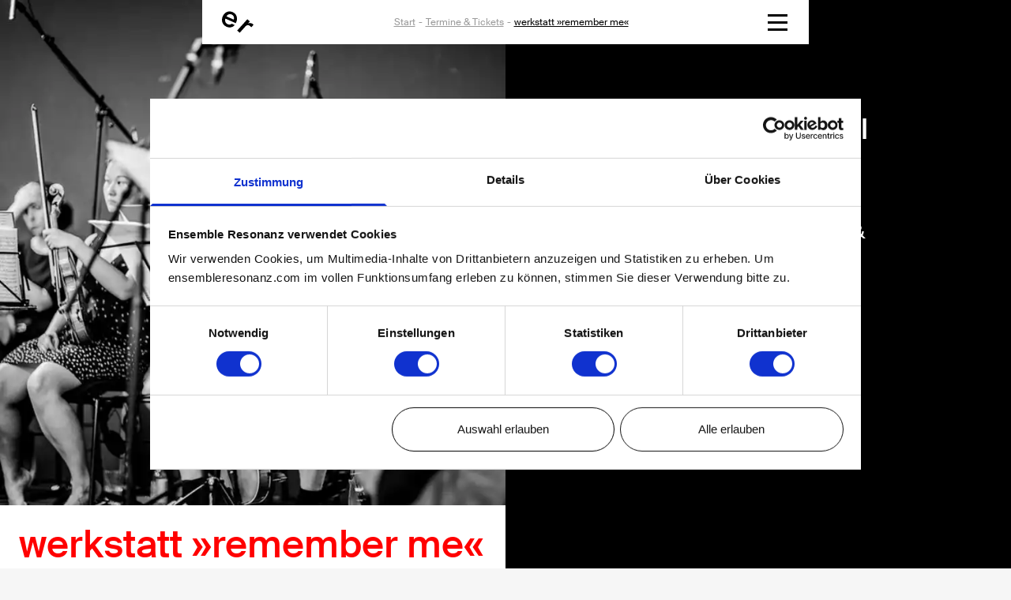

--- FILE ---
content_type: text/html; charset=UTF-8
request_url: https://www.ensembleresonanz.com/termine-und-tickets/werkstatt-remember-me-2020-11-09
body_size: 6140
content:
<!doctype html>
<html lang="de">
    <head>
  <meta charset="utf-8">
  <meta http-equiv="X-UA-Compatible" content="IE=edge">
  <meta name="viewport" content="width=device-width, initial-scale=1">

  <title>werkstatt &raquo;remember me&laquo; | ensemble resonanz</title>
<meta property="og:type" content="website" />
<meta property="og:title" content="werkstatt &raquo;remember me&laquo;" />
<meta property="og:url" content="https://www.ensembleresonanz.com/termine-und-tickets/werkstatt-remember-me-2020-11-09" />
<meta property="og:site_name" content="ensemble resonanz" />
<meta property="og:locale" content="de_DE" />
<meta name="twitter:card" content="summary_large_image" />
<meta name="twitter:title" content="werkstatt &raquo;remember me&laquo;" />
<meta property="og:image" content="https://www.ensembleresonanz.com/img/asset/ZXZlbnRfYXNzZXRzLzIwMjAvMTEvd2Vya3N0YXR0LXJlbWVtYmVyLW1lLTIwMjAtMTEtMDkuanBlZw==?p=seo_pro_og&s=9b831e30a6485c033e3813dd2e452c3f" />
<meta property="og:image:width" content="1146" />
<meta property="og:image:height" content="600" />
<meta property="og:image:alt" content="werkstatt »remember me«" />
<meta name="twitter:image" content="https://www.ensembleresonanz.com/img/asset/ZXZlbnRfYXNzZXRzLzIwMjAvMTEvd2Vya3N0YXR0LXJlbWVtYmVyLW1lLTIwMjAtMTEtMDkuanBlZw==?p=seo_pro_twitter&s=6e37d4a6a90f3cfffcba5d3fd23dfed9" />
<meta name="twitter:image:alt" content="werkstatt »remember me«" />
<link href="https://www.ensembleresonanz.com/" rel="home" />
<link href="https://www.ensembleresonanz.com/termine-und-tickets/werkstatt-remember-me-2020-11-09" rel="canonical" />
<link type="text/plain" rel="author" href="https://www.ensembleresonanz.com/humans.txt" />
  

<script>
  var _mtm = window._mtm = window._mtm || [];
  _mtm.push({'mtm.startTime': (new Date().getTime()), 'event': 'mtm.Start'});
  var d=document, g=d.createElement('script'), s=d.getElementsByTagName('script')[0];
  g.async=true; g.src='https://cdn.matomo.cloud/ensembleresonanz.matomo.cloud/container_X8hgtSef.js'; s.parentNode.insertBefore(g,s);
</script>








  <link rel="preload" as="style" href="https://www.ensembleresonanz.com/build/assets/tailwind-58b5f065.css" /><link rel="stylesheet" href="https://www.ensembleresonanz.com/build/assets/tailwind-58b5f065.css" data-navigate-track="reload" />

  <link rel="apple-touch-icon" sizes="180x180" href="/apple-touch-icon.png">
<link rel="icon" type="image/png" sizes="32x32" href="/favicon-32x32.png">
<link rel="icon" type="image/png" sizes="16x16" href="/favicon-16x16.png">
<link rel="manifest" href="/site.webmanifest">
<meta name="theme-color" content="#ffffff">

  <link rel="preload" href="https://www.ensembleresonanz.com/build/assets/SuisseIntl-Medium-WebS-01f9af31.woff2" as="font" type="font/woff2" crossorigin>
  <link rel="preload" href="https://www.ensembleresonanz.com/build/assets/SuisseIntl-MediumItalic-WebS-7c3b05f2.woff2" as="font" type="font/woff2" crossorigin>
  <link rel="preload" href="https://www.ensembleresonanz.com/build/assets/SuisseIntl-Regular-WebS-bfa8da72.woff2" as="font" type="font/woff2" crossorigin>
  <link rel="preload" href="https://www.ensembleresonanz.com/build/assets/SuisseIntl-RegularItalic-WebS-3bd20b80.woff2" as="font" type="font/woff2" crossorigin>
  <script type="application/ld+json">{"@context":"https:\/\/schema.org","@type":"Event","name":"werkstatt \u00bbremember me\u00ab","startDate":"2020-11-09 16:00","endDate":"2020-11-09","eventStatus":"https:\/\/schema.org\/EventScheduled","eventAttendanceMode":"https:\/\/schema.org\/OfflineEventAttendanceMode","location":{"@type":"Place","name":"Rudolf-Steiner-Haus - Saal","address":{"@type":"PostalAddress","streetAddress":"Mittelweg 11-12","addressLocality":"Hamburg","postalCode":"20148","addressCountry":"DE"}},"image":["https:\/\/ensemble-resonanz-website.localhost\/event-assets\/2020\/11\/werkstatt-remember-me-2020-11-09.jpeg"],"description":"&raquo;Wir werfen Anker in die Musikgeschichte und ins Leben&laquo; &ndash; mit diesem Credo hat das Ensemble Angebote rund um jedes Programm der Konzertreihe resonanzen entwickelt, die alle Interessi...","organizer":{"@type":"Organization","name":"Ensemble Resonanz","url":"https:\/\/www.ensembleresonanz.com"}}</script>
</head>

    <body class="ensemble-resonanz bg-white font-sans max-w-container mx-auto flex flex-col items-center antialiased overflow-x-hidden">
        <header id="header" class="fixed w-main-navigation max-w-full z-50 print:hidden">
    <div class="h-main-navigation flex justify-between items-center bg-white px-xs">
        <a href="https://www.ensembleresonanz.com">
            <svg class="w-logo h-logo fill-current text-black" xmlns="http://www.w3.org/2000/svg" viewBox="0 0 42 29"> <path d="M4.85 9.92c-1.22 3.47.41 6.19 2.72 7.24 2.08.93 4.11.81 5.61-.52l3.94 1.74c-2.14 2.55-6.19 4.28-10.88 2.2C.4 17.97-.99 12 1.38 6.79c2.43-5.5 7.93-7.7 13.08-5.38 5.56 2.49 7.06 8.57 3.99 14.53L4.85 9.92zm1.33-2.95l9.49 4.23c1.16-2.89-.23-5.56-2.61-6.66-1.9-.87-5.02-.87-6.88 2.43zm32.59 14.35c-.52-.58-.98-1.04-1.51-1.51-2.08-1.85-3.99-2.08-6.66.87l-7 7.81-3.3-2.95 13.31-14.82 3.24 2.89-2.37 2.66c2.26-.93 4.63-.64 6.42.93l.81.81-2.94 3.31z" fill-rule="evenodd" clip-rule="evenodd"/> </svg>
        </a>
        <ul class="main-navigation-breadcrumbs text-m1 text-gray-misc hover:text-black flex justify-center">
            
                    <li class="hidden sm:flex">
                        <a href="/" class="underline">Start</a>
                    </li>
                
                    <li class="hidden sm:flex">
                        <a href="/termine-und-tickets" class="underline">Termine & Tickets</a>
                    </li>
                
                    <li class="current mobile-breadcrumbs-toggler">
                        <span href="/termine-und-tickets/werkstatt-remember-me-2020-11-09" class="underline text-black">werkstatt »remember me«</span>
                        <span class="sm:hidden"><svg class="ml-2xs inline w-2xs h-2xs fill-current text-black transition-transform" xmlns="http://www.w3.org/2000/svg" viewBox="0 0 6.71 4.06"> <path d="M3.35 4.06L0 .71.71 0l2.64 2.65L6 0l.71.71z"/> </svg></span>
                    </li>
                
        </ul>

        <button id="main_navigation_toggle" class="hamburger relative flex flex-col justify-between h-burger w-burger focus:outline-none">
            <span class="hamburger-box">
                <span class="hamburger-inner"></span>
              </span>
        </button>
    </div>

    <nav class="main-navigation-mobile-breadcrumbs bg-white px-s py-xs transition-visibility opacity-0 invisible absolute top-h-main-navigation w-full">
        <ul class="flex flex-wrap justify-center text-m1 text-gray-misc hover:text-black">
            <li>
                    
                        <a href="/" class="underline">Start</a>
                    
                </li><li>
                    
                        <a href="/termine-und-tickets" class="underline">Termine & Tickets</a>
                    
                </li><li>
                    
                        <span href="/termine-und-tickets/werkstatt-remember-me-2020-11-09" class="underline text-black">werkstatt »remember me«</span>
                    
                </li>
        </ul>
    </nav>
    
    <div class="main-navigation-content transition-visibility opacity-0 invisible absolute top-h-main-navigation w-full">
        <nav class="p-xs sm:py-2xs md:py-xs bg-white" itemscope itemtype="http://schema.org/SiteNavigationElement">
            <ul class="grid grid-cols-2 gap-xs sm:gap-2xs md:gap-xs">
                
                    <li>
                        <a href="/" class="text-h4 sm:text-h5 md:text-h4 hover:underline " itemprop="url">
                            <span itemprop="name">Start</span>
                        </a>
                    </li>
                
                    <li>
                        <a href="/termine-und-tickets" class="text-h4 sm:text-h5 md:text-h4 hover:underline  underline " itemprop="url">
                            <span itemprop="name">Termine & Tickets</span>
                        </a>
                    </li>
                
                    <li>
                        <a href="/das-ensemble-resonanz" class="text-h4 sm:text-h5 md:text-h4 hover:underline " itemprop="url">
                            <span itemprop="name">Ensemble Resonanz</span>
                        </a>
                    </li>
                
                    <li>
                        <a href="/engagement" class="text-h4 sm:text-h5 md:text-h4 hover:underline " itemprop="url">
                            <span itemprop="name">Engagement</span>
                        </a>
                    </li>
                
            </ul>
        </nav>

        <nav class="p-xs sm:py-2xs md:py-xs bg-gray">
            <ul class="grid grid-cols-2 gap-xs sm:gap-2xs md:gap-xs">
                
                    <li>
                        <a href="/resonanz-digital" class="text-h4 sm:text-h5 md:text-h4 hover:underline " itemprop="url">
                            <span itemprop="name">resonanz.digital</span>
                        </a>
                    </li>
                
            </ul>
        </nav>

        

        <div class="px-xs py-2xs bg-white flex space-x-8">
            <nav>
                <ul class="flex flex-wrap space-x-8">
                    <li>
                        
                            
                                <a class="text-m1 underline hover:no-underline" href="/termine-und-tickets/werkstatt-remember-me-2020-11-09">De</a>
                            

                            
                        
                    </li>
                    
                        <li>
                            <a href="/presse" class="text-m1 underline hover:no-underline " itemprop="url">
                                <span itemprop="name">Presse</span>
                            </a>
                        </li>
                    
                        <li>
                            <a href="/records" class="text-m1 underline hover:no-underline " itemprop="url">
                                <span itemprop="name">Records</span>
                            </a>
                        </li>
                    
                        <li>
                            <a href="/newsletter" class="text-m1 underline hover:no-underline " itemprop="url">
                                <span itemprop="name">Newsletter</span>
                            </a>
                        </li>
                    
                        <li>
                            <a href="/jobs" class="text-m1 underline hover:no-underline " itemprop="url">
                                <span itemprop="name">Jobs</span>
                            </a>
                        </li>
                    
                        <li>
                            <a href="/das-ensemble-resonanz/der-raum" class="text-m1 underline hover:no-underline " itemprop="url">
                                <span itemprop="name">resonanzraum St. Pauli</span>
                            </a>
                        </li>
                    
                </ul>
            </nav>
        </div>
    </div>
</header>

<header class="hidden print:flex justify-end w-full mb-[10mm]">
    <svg class="w-[20mm] h-auto fill-current text-black" xmlns="http://www.w3.org/2000/svg" viewBox="0 0 42 29"> <path d="M4.85 9.92c-1.22 3.47.41 6.19 2.72 7.24 2.08.93 4.11.81 5.61-.52l3.94 1.74c-2.14 2.55-6.19 4.28-10.88 2.2C.4 17.97-.99 12 1.38 6.79c2.43-5.5 7.93-7.7 13.08-5.38 5.56 2.49 7.06 8.57 3.99 14.53L4.85 9.92zm1.33-2.95l9.49 4.23c1.16-2.89-.23-5.56-2.61-6.66-1.9-.87-5.02-.87-6.88 2.43zm32.59 14.35c-.52-.58-.98-1.04-1.51-1.51-2.08-1.85-3.99-2.08-6.66.87l-7 7.81-3.3-2.95 13.31-14.82 3.24 2.89-2.37 2.66c2.26-.93 4.63-.64 6.42.93l.81.81-2.94 3.31z" fill-rule="evenodd" clip-rule="evenodd"/> </svg>
</header>
        <div class="grid md:grid-cols-2">
            <main class="md:col-span-1 px-xs pt-main-navigation lg:pt-0 flex flex-col bg ">

                <div class="bg text single-event  resonanzen ">
    <header>
        
            <div class="full-content-bleed">
                
<img
    src="https://res.cloudinary.com/resonanzdigital/image/upload/c_fill,dpr_auto,f_auto,g_auto,q_auto,w_720,ar_1:1/website/production/event-assets/2020/11/werkstatt-remember-me-2020-11-09.jpeg 1x, https://res.cloudinary.com/resonanzdigital/image/upload/c_fill,dpr_2,f_auto,g_auto,q_auto:eco,w_720,ar_1:1/website/production/event-assets/2020/11/werkstatt-remember-me-2020-11-09.jpeg 2x"
    srcset="
        https://res.cloudinary.com/resonanzdigital/image/upload/c_fill,dpr_2.0,f_auto,g_auto,q_auto:eco,w_768,ar_1:1/website/production/event-assets/2020/11/werkstatt-remember-me-2020-11-09.jpeg 1536w,
        https://res.cloudinary.com/resonanzdigital/image/upload/c_fill,dpr_auto,f_auto,g_auto,q_auto,w_768,ar_1:1/website/production/event-assets/2020/11/werkstatt-remember-me-2020-11-09.jpeg 768w,
        https://res.cloudinary.com/resonanzdigital/image/upload/c_fill,dpr_2.0,f_auto,g_auto,q_auto:eco,w_528,ar_1:1/website/production/event-assets/2020/11/werkstatt-remember-me-2020-11-09.jpeg 1056w,
        https://res.cloudinary.com/resonanzdigital/image/upload/c_fill,dpr_auto,f_auto,g_auto,q_auto,w_528,ar_1:1/website/production/event-assets/2020/11/werkstatt-remember-me-2020-11-09.jpeg 528w,
        https://res.cloudinary.com/resonanzdigital/image/upload/c_fill,dpr_2.0,f_auto,g_auto,q_auto:eco,w_375,ar_1:1/website/production/event-assets/2020/11/werkstatt-remember-me-2020-11-09.jpeg 750w,
        https://res.cloudinary.com/resonanzdigital/image/upload/c_fill,dpr_auto,f_auto,g_auto,q_auto,w_375,ar_1:1/website/production/event-assets/2020/11/werkstatt-remember-me-2020-11-09.jpeg 375w,
    "
    sizes="
        (min-width: 1440px) 720px,
        
        (min-width: 992px) 50vw,
        
        100vw
    "
    width="720"
    height="720"
    alt="werkstatt »remember me«"
    
    class="w-full mb-xs max-w-max-content"
>


            </div>
        
        <h1 class="text-h3 mb-xs last:mb-0 ">
            werkstatt »remember me«
        </h1>
        <p class="text-p1">
            Mo, 09.11.2020, 16:00 Uhr <br>
            Rudolf-Steiner-Haus, Hamburg

            
        </p>
        
            <p class="mt-xs">
                


    <a href="https://www.eventbrite.de/e/resonanzen-zwei-remember-me-werkstatt-tickets-121373083159" class="btn text-p2"  target="_blank" rel="noopener noreferrer" >
        Tickets
    </a>








            </p>
        
    </header>

    

    

    

    
</div>


                <footer class="full-content-bleed p-xs pt-l mt-auto">
    <a href="https://www.ensembleresonanz.com">
        <svg class="fill-current w-logo-footer" xmlns="http://www.w3.org/2000/svg" viewBox="0 0 100 102"> <path d="M4.41 5.78c-.79 2.15.18 3.87 1.58 4.52 1.29.61 2.55.57 3.48-.29l2.44 1.15c-1.36 1.54-3.87 2.62-6.78 1.25C1.55 10.73.76 7.03 2.26 3.84 3.84.43 7.24-.89 10.43.61c3.44 1.61 4.27 5.38 2.29 9.03L4.41 5.78zm.83-1.83l5.81 2.72c.75-1.79-.07-3.44-1.54-4.12-1.15-.54-3.05-.61-4.27 1.4zm14.3 3.12c1.18-.86 2.69-.97 4.23-.22 2.69 1.25 2.98 3.51 1.76 6.17l-3.26 7.03-2.47-1.15 3.01-6.42c.72-1.51 1.18-3.08-.72-3.98-1.9-.9-3.26.25-4.23 2.26l-2.76 5.95-2.47-1.15 5.2-11.19 2.47 1.15-.76 1.55zm15.56 9.07c.22-1.15-.54-1.97-1.79-2.55-1.08-.5-2.29-.5-2.65.25-.36.75 0 1.4.86 2.04l1.43 1.04c2.08 1.51 3.44 3.01 2.44 5.2-1.08 2.33-3.91 2.58-6.42 1.4-2.72-1.29-3.84-3.69-3.12-5.95l2.4 1.11c-.29 1.25.22 2.29 1.69 2.98 1.29.61 2.51.5 2.94-.39.43-.9-.22-1.72-1.22-2.44l-1.54-1.11c-1.72-1.25-2.8-2.8-1.86-4.84.93-1.97 3.62-2.26 6.06-1.11 2.19 1 3.69 3.01 3.08 5.48l-2.3-1.11zm4.88 6.24c-.79 2.15.18 3.87 1.58 4.52 1.29.61 2.54.57 3.48-.29l2.44 1.15c-1.36 1.54-3.87 2.62-6.78 1.25-3.58-1.68-4.37-5.38-2.87-8.57 1.58-3.37 4.98-4.7 8.17-3.19 3.44 1.61 4.27 5.38 2.29 9.03l-8.31-3.9zm.86-1.83l5.81 2.72c.75-1.79-.07-3.44-1.54-4.12-1.15-.57-3.09-.61-4.27 1.4zm9.82 12.73l-2.47-1.15 5.23-11.19 2.47 1.15-.72 1.54c1.18-.86 2.58-1 4.09-.29 1.72.79 2.4 2.01 2.33 3.51 1.61-.97 3.19-.93 4.55-.29 2.65 1.22 2.83 3.44 1.61 6.13l-3.26 7.03-2.47-1.15 3.01-6.42c.72-1.51 1.25-3.05-.57-3.91-1.83-.86-3.12.32-4.09 2.33l-2.76 5.95-2.47-1.15 3.01-6.42c.72-1.51 1.25-3.05-.57-3.91-1.83-.86-3.12.32-4.09 2.33l-2.83 5.91zM76.54 27l-2.51 5.38c1.18-.79 2.65-.9 4.16-.18 2.65 1.22 3.8 4.55 2.15 8.1-1.68 3.58-4.95 4.84-7.6 3.58-1.51-.68-2.37-1.9-2.51-3.3l-.68 1.47-2.47-1.15 7.03-15.06L76.54 27zM73.1 41.63c1.65.75 3.51-.14 4.62-2.54 1.11-2.37.61-4.37-1.04-5.16-1.61-.75-3.48-.11-4.66 2.47-1.21 2.61-.53 4.48 1.08 5.23zm9.07 6.38l-2.47-1.15 7.03-15.06 2.47 1.15-7.03 15.06zm6.92-2.73c-.79 2.15.18 3.87 1.58 4.52 1.29.61 2.55.57 3.48-.29l2.44 1.15c-1.36 1.54-3.87 2.62-6.78 1.25-3.59-1.68-4.37-5.38-2.87-8.57 1.58-3.37 4.98-4.7 8.17-3.19 3.44 1.61 4.27 5.38 2.29 9.03l-8.31-3.9zm.86-1.82l5.81 2.72c.75-1.79-.07-3.44-1.54-4.12-1.15-.57-3.08-.61-4.27 1.4zM15.46 31.34c-.29-.36-.57-.68-.86-.97-1.22-1.22-2.4-1.43-4.16.32l-4.55 4.59-1.94-1.94 8.71-8.75 1.9 1.9-1.54 1.58c1.43-.5 2.87-.25 3.94.79.14.14.36.36.47.54l-1.97 1.94zm-.33 5.59c-1.51 1.76-1.15 3.69-.04 4.77 1 1 2.22 1.4 3.37.93l1.9 1.9c-1.79 1-4.52 1.11-6.78-1.15-2.8-2.8-2.26-6.56.22-9.07 2.62-2.62 6.31-2.69 8.78-.22 2.69 2.69 2.19 6.52-.93 9.29l-6.52-6.45zm1.44-1.43l4.55 4.55c1.33-1.4 1.11-3.26-.04-4.41-.93-.89-2.72-1.61-4.51-.14zm14.27 12.04c.57-1 .18-2.04-.82-3.01-.86-.86-2.01-1.25-2.58-.68-.57.57-.47 1.33.14 2.22l1 1.47c1.43 2.12 2.22 4.02.5 5.7-1.83 1.83-4.55 1.11-6.52-.86-2.15-2.15-2.37-4.77-.9-6.67l1.86 1.86c-.72 1.08-.57 2.22.54 3.37 1 1 2.19 1.33 2.9.61.72-.72.39-1.68-.32-2.72l-1.04-1.58c-1.18-1.76-1.69-3.59-.07-5.16 1.54-1.54 4.19-.86 6.09 1.04 1.72 1.72 2.44 4.09 1.04 6.2l-1.82-1.79zm9.6 13.63c-3.15 3.15-6.74 2.4-8.85.25-2.11-2.11-2.9-5.7.25-8.85 3.15-3.15 6.74-2.4 8.89-.29 2.15 2.11 2.87 5.73-.29 8.89zm-7.27-1.33c1.22 1.22 3.26 1.33 5.31-.68 2.01-2.01 1.9-4.09.68-5.31-1.22-1.22-3.3-1.33-5.31.68-2.01 2.05-1.9 4.09-.68 5.31zm13.94 1.65c1.4-.39 2.83 0 4.05 1.22 2.12 2.12 1.61 4.34-.47 6.42l-5.49 5.49-1.94-1.94 5.02-5.02c1.18-1.18 2.15-2.51.68-3.98-1.47-1.47-3.15-.9-4.73.68l-4.62 4.62-1.94-1.94 8.71-8.71 1.94 1.94-1.21 1.22zm1.97 12.19c2.19-2.19 5.41-.04 8.93 2.83l.18-.18c1.51-1.51 1.08-2.8.14-3.76-.97-.97-2.22-1.18-3.33-.18l-1.9-1.9c1.9-1.65 4.63-1.4 6.7.72 2.08 2.08 2.76 4.7-.07 7.42-.43.43-1.51 1.43-2.29 2.22-1.11 1.11-2.15 2.37-2.72 3.26l-1.76-1.76c.32-.43.47-.72 1.04-1.36-1.51.39-2.98-.18-4.27-1.47-1.94-1.9-2.26-4.26-.65-5.84zm7.6 4.19c-3.01-2.51-4.52-3.23-5.52-2.22-.75.75-.57 1.86.39 2.83 1.43 1.43 3.01 1.54 4.48.07l.65-.68zm9.25 2.44c1.4-.39 2.83 0 4.05 1.22 2.11 2.11 1.61 4.34-.47 6.42l-5.49 5.48-1.92-1.93 5.02-5.02c1.18-1.18 2.15-2.51.68-3.98-1.47-1.47-3.15-.9-4.73.68l-4.63 4.63-1.94-1.94 8.71-8.71 1.94 1.94-1.22 1.21zm.97 13.05l10.43-1.11L73 87.91l1.47-1.47 6.74 6.74-1.47 1.47-10.47 1.08 4.8 4.8L72.6 102l-7.17-7.17 1.47-1.47z" fill-rule="evenodd" clip-rule="evenodd"/> </svg>
    </a>

    <div class="mt-l grid grid-cols-2 gap-x-xs">
        <nav itemscope itemtype="http://schema.org/SiteNavigationElement">
            <ul>
                
                    <li>
                        <a href="/jobs"  class="text-p1 hover:underline " itemprop="url">
                            <span itemprop="name">Jobs</span>
                        </a>
                    </li>
                
                    <li>
                        <a href="/presse"  class="text-p1 hover:underline " itemprop="url">
                            <span itemprop="name">Presse</span>
                        </a>
                    </li>
                
                    <li>
                        <a href="/records"  class="text-p1 hover:underline " itemprop="url">
                            <span itemprop="name">Records</span>
                        </a>
                    </li>
                
                    <li>
                        <a href="/kontakt-and-impressum"  class="text-p1 hover:underline " itemprop="url">
                            <span itemprop="name">Kontakt & Impressum</span>
                        </a>
                    </li>
                
                    <li>
                        <a href="/newsletter"  class="text-p1 hover:underline " itemprop="url">
                            <span itemprop="name">Newsletter</span>
                        </a>
                    </li>
                
                    <li>
                        <a href="/das-ensemble-resonanz/der-raum"  class="text-p1 hover:underline " itemprop="url">
                            <span itemprop="name">resonanzraum St. Pauli</span>
                        </a>
                    </li>
                
            </ul>
        </nav>

        <nav itemscope itemtype="http://schema.org/SiteNavigationElement">
            <ul>
                
                    <li>
                        <a href="https://facebook.com/ensembleresonanz"  target="_blank"  class="text-p1 hover:underline " itemprop="url">
                            <span itemprop="name">Facebook</span>
                        </a>
                    </li>
                
                    <li>
                        <a href="https://instagram.com/ensembleresonanz/"  target="_blank"  class="text-p1 hover:underline " itemprop="url">
                            <span itemprop="name">Instagram</span>
                        </a>
                    </li>
                
                    <li>
                        <a href="https://open.spotify.com/artist/1iVYBsAuXpphPzqD1PQLKK?si=ChndWFYPRLipRB2tqSv6NQ"  target="_blank"  class="text-p1 hover:underline " itemprop="url">
                            <span itemprop="name">Spotify</span>
                        </a>
                    </li>
                
                    <li>
                        <a href="https://www.youtube.com/ensembleresonanz"  target="_blank"  class="text-p1 hover:underline " itemprop="url">
                            <span itemprop="name">Youtube</span>
                        </a>
                    </li>
                
            </ul>
        </nav>
    </div>
</footer>
            </main>

            <aside class="top-0 sticky hidden h-full-vh md:col-span-1 md:block">
                <div class="aside-teaser grid grid-cols-1 grid-rows-1 w-full h-full bg-black">
    <div class="w-full h-full relative overflow-hidden col-span-full row-span-full">

        
            <iframe
                data-src="https://www.youtube.com/embed/ge578oCvMIA?mute=1&autoplay=1&playlist=ge578oCvMIA&loop=1"
                data-cookieconsent="marketing"
                frameborder="0"
                allow="autoplay; fullscreen"
                allowfullscreen=""
                class="
                    absolute
                    w-aside-video-teaser
                    h-aside-video-teaser
                    top-1/2
                    left-1/2
                    transform
                    -translate-y-1/2
                    -translate-x-1/2
                "
                >
            </iframe>
        

    </div>

    <div class="relative col-span-full row-span-full bg-black antialiased transition-colors duration-300 ease-out bg-opacity-80 hover:bg-opacity-50 w-full h-full z-10 pl-xs pr-2xl">
        <section class="text-white pt-4xl flex flex-col min-h-full">
            
                <a class="block" href="https://ensembleresonanz.com/resonanz-digital">
            
            <h2 class="text-h4 mb-2xl grid grid-cols-2 gap-x-h-4xl">
                <span>resonanz</span>
                <span>digital</span>
            </h2>

            <div class="Modules">
    
</div>


            
                <div class="text-p1 mt-xs">
                    → Schnipsel & Sinfonien, Videos, Fotos & Hintergründe - jetzt abtauchen!
                </div>
            

            
                </a>
            

            <div class="mb-auto pb-xs">
                <div class="mt-m text-p2 hidden relative z-10 w-auto" data-consent-wrapper>
    <div class="inline-block p-xs bg-white text-black">
        <p>Hier gibt es ein Video zu sehen. Allerdings nur, wenn Sie damit einverstanden sind, dass es von Vimeo oder YouTube geladen wird.</p>
        <div class="mt-s">
            <button data-consent-button-accept>→ Zustimmen</button>
        </div>
        <div class="mt-2xs">
            <button data-consent-button-show>→ Weitere Informationen</button>
        </div>
    </div>
</div>
            </div>
        </section>
    </div>
</div>

            </aside>
        </div>

        <link rel="preload" as="style" href="https://www.ensembleresonanz.com/build/assets/site-7400a252.css" /><link rel="modulepreload" href="https://www.ensembleresonanz.com/build/assets/site-17e924e8.js" /><link rel="stylesheet" href="https://www.ensembleresonanz.com/build/assets/site-7400a252.css" data-navigate-track="reload" /><script type="module" src="https://www.ensembleresonanz.com/build/assets/site-17e924e8.js" data-navigate-track="reload"></script>
    </body>
</html>


--- FILE ---
content_type: application/javascript; charset=utf-8
request_url: https://www.ensembleresonanz.com/build/assets/site-17e924e8.js
body_size: 160965
content:
var Bl=Object.defineProperty;var Hl=(i,e,t)=>e in i?Bl(i,e,{enumerable:!0,configurable:!0,writable:!0,value:t}):i[e]=t;var Jr=(i,e,t)=>(Hl(i,typeof e!="symbol"?e+"":e,t),t);var Vl=Object.create,wn=Object.defineProperty,ql=Object.getPrototypeOf,Wl=Object.prototype.hasOwnProperty,jl=Object.getOwnPropertyNames,Yl=Object.getOwnPropertyDescriptor,Xl=i=>wn(i,"__esModule",{value:!0}),Fr=(i,e)=>()=>(e||(e={exports:{}},i(e.exports,e)),e.exports),Ul=(i,e,t)=>{if(e&&typeof e=="object"||typeof e=="function")for(let r of jl(e))!Wl.call(i,r)&&r!=="default"&&wn(i,r,{get:()=>e[r],enumerable:!(t=Yl(e,r))||t.enumerable});return i},Kl=i=>Ul(Xl(wn(i!=null?Vl(ql(i)):{},"default",i&&i.__esModule&&"default"in i?{get:()=>i.default,enumerable:!0}:{value:i,enumerable:!0})),i),Jl=Fr(i=>{Object.defineProperty(i,"__esModule",{value:!0});function e(N,X){const U=Object.create(null),se=N.split(",");for(let fe=0;fe<se.length;fe++)U[se[fe]]=!0;return X?fe=>!!U[fe.toLowerCase()]:fe=>!!U[fe]}var t={1:"TEXT",2:"CLASS",4:"STYLE",8:"PROPS",16:"FULL_PROPS",32:"HYDRATE_EVENTS",64:"STABLE_FRAGMENT",128:"KEYED_FRAGMENT",256:"UNKEYED_FRAGMENT",512:"NEED_PATCH",1024:"DYNAMIC_SLOTS",2048:"DEV_ROOT_FRAGMENT",[-1]:"HOISTED",[-2]:"BAIL"},r={1:"STABLE",2:"DYNAMIC",3:"FORWARDED"},a="Infinity,undefined,NaN,isFinite,isNaN,parseFloat,parseInt,decodeURI,decodeURIComponent,encodeURI,encodeURIComponent,Math,Number,Date,Array,Object,Boolean,String,RegExp,Map,Set,JSON,Intl,BigInt",n=e(a),s=2;function o(N,X=0,U=N.length){const se=N.split(/\r?\n/);let fe=0;const Ie=[];for(let Ne=0;Ne<se.length;Ne++)if(fe+=se[Ne].length+1,fe>=X){for(let Qe=Ne-s;Qe<=Ne+s||U>fe;Qe++){if(Qe<0||Qe>=se.length)continue;const Mt=Qe+1;Ie.push(`${Mt}${" ".repeat(Math.max(3-String(Mt).length,0))}|  ${se[Qe]}`);const ti=se[Qe].length;if(Qe===Ne){const ii=X-(fe-ti)+1,Ur=Math.max(1,U>fe?ti-ii:U-X);Ie.push("   |  "+" ".repeat(ii)+"^".repeat(Ur))}else if(Qe>Ne){if(U>fe){const ii=Math.max(Math.min(U-fe,ti),1);Ie.push("   |  "+"^".repeat(ii))}fe+=ti+1}}break}return Ie.join(`
`)}var l="itemscope,allowfullscreen,formnovalidate,ismap,nomodule,novalidate,readonly",d=e(l),u=e(l+",async,autofocus,autoplay,controls,default,defer,disabled,hidden,loop,open,required,reversed,scoped,seamless,checked,muted,multiple,selected"),c=/[>/="'\u0009\u000a\u000c\u0020]/,h={};function g(N){if(h.hasOwnProperty(N))return h[N];const X=c.test(N);return X&&console.error(`unsafe attribute name: ${N}`),h[N]=!X}var p={acceptCharset:"accept-charset",className:"class",htmlFor:"for",httpEquiv:"http-equiv"},b=e("animation-iteration-count,border-image-outset,border-image-slice,border-image-width,box-flex,box-flex-group,box-ordinal-group,column-count,columns,flex,flex-grow,flex-positive,flex-shrink,flex-negative,flex-order,grid-row,grid-row-end,grid-row-span,grid-row-start,grid-column,grid-column-end,grid-column-span,grid-column-start,font-weight,line-clamp,line-height,opacity,order,orphans,tab-size,widows,z-index,zoom,fill-opacity,flood-opacity,stop-opacity,stroke-dasharray,stroke-dashoffset,stroke-miterlimit,stroke-opacity,stroke-width"),f=e("accept,accept-charset,accesskey,action,align,allow,alt,async,autocapitalize,autocomplete,autofocus,autoplay,background,bgcolor,border,buffered,capture,challenge,charset,checked,cite,class,code,codebase,color,cols,colspan,content,contenteditable,contextmenu,controls,coords,crossorigin,csp,data,datetime,decoding,default,defer,dir,dirname,disabled,download,draggable,dropzone,enctype,enterkeyhint,for,form,formaction,formenctype,formmethod,formnovalidate,formtarget,headers,height,hidden,high,href,hreflang,http-equiv,icon,id,importance,integrity,ismap,itemprop,keytype,kind,label,lang,language,loading,list,loop,low,manifest,max,maxlength,minlength,media,min,multiple,muted,name,novalidate,open,optimum,pattern,ping,placeholder,poster,preload,radiogroup,readonly,referrerpolicy,rel,required,reversed,rows,rowspan,sandbox,scope,scoped,selected,shape,size,sizes,slot,span,spellcheck,src,srcdoc,srclang,srcset,start,step,style,summary,tabindex,target,title,translate,type,usemap,value,width,wrap");function v(N){if(Ke(N)){const X={};for(let U=0;U<N.length;U++){const se=N[U],fe=v(rt(se)?w(se):se);if(fe)for(const Ie in fe)X[Ie]=fe[Ie]}return X}else if(Ve(N))return N}var m=/;(?![^(]*\))/g,y=/:(.+)/;function w(N){const X={};return N.split(m).forEach(U=>{if(U){const se=U.split(y);se.length>1&&(X[se[0].trim()]=se[1].trim())}}),X}function k(N){let X="";if(!N)return X;for(const U in N){const se=N[U],fe=U.startsWith("--")?U:Gt(U);(rt(se)||typeof se=="number"&&b(fe))&&(X+=`${fe}:${se};`)}return X}function M(N){let X="";if(rt(N))X=N;else if(Ke(N))for(let U=0;U<N.length;U++){const se=M(N[U]);se&&(X+=se+" ")}else if(Ve(N))for(const U in N)N[U]&&(X+=U+" ");return X.trim()}var C="html,body,base,head,link,meta,style,title,address,article,aside,footer,header,h1,h2,h3,h4,h5,h6,hgroup,nav,section,div,dd,dl,dt,figcaption,figure,picture,hr,img,li,main,ol,p,pre,ul,a,b,abbr,bdi,bdo,br,cite,code,data,dfn,em,i,kbd,mark,q,rp,rt,rtc,ruby,s,samp,small,span,strong,sub,sup,time,u,var,wbr,area,audio,map,track,video,embed,object,param,source,canvas,script,noscript,del,ins,caption,col,colgroup,table,thead,tbody,td,th,tr,button,datalist,fieldset,form,input,label,legend,meter,optgroup,option,output,progress,select,textarea,details,dialog,menu,summary,template,blockquote,iframe,tfoot",_="svg,animate,animateMotion,animateTransform,circle,clipPath,color-profile,defs,desc,discard,ellipse,feBlend,feColorMatrix,feComponentTransfer,feComposite,feConvolveMatrix,feDiffuseLighting,feDisplacementMap,feDistanceLight,feDropShadow,feFlood,feFuncA,feFuncB,feFuncG,feFuncR,feGaussianBlur,feImage,feMerge,feMergeNode,feMorphology,feOffset,fePointLight,feSpecularLighting,feSpotLight,feTile,feTurbulence,filter,foreignObject,g,hatch,hatchpath,image,line,linearGradient,marker,mask,mesh,meshgradient,meshpatch,meshrow,metadata,mpath,path,pattern,polygon,polyline,radialGradient,rect,set,solidcolor,stop,switch,symbol,text,textPath,title,tspan,unknown,use,view",E="area,base,br,col,embed,hr,img,input,link,meta,param,source,track,wbr",P=e(C),L=e(_),A=e(E),O=/["'&<>]/;function q(N){const X=""+N,U=O.exec(X);if(!U)return X;let se="",fe,Ie,Ne=0;for(Ie=U.index;Ie<X.length;Ie++){switch(X.charCodeAt(Ie)){case 34:fe="&quot;";break;case 38:fe="&amp;";break;case 39:fe="&#39;";break;case 60:fe="&lt;";break;case 62:fe="&gt;";break;default:continue}Ne!==Ie&&(se+=X.substring(Ne,Ie)),Ne=Ie+1,se+=fe}return Ne!==Ie?se+X.substring(Ne,Ie):se}var I=/^-?>|<!--|-->|--!>|<!-$/g;function G(N){return N.replace(I,"")}function re(N,X){if(N.length!==X.length)return!1;let U=!0;for(let se=0;U&&se<N.length;se++)U=ae(N[se],X[se]);return U}function ae(N,X){if(N===X)return!0;let U=ot(N),se=ot(X);if(U||se)return U&&se?N.getTime()===X.getTime():!1;if(U=Ke(N),se=Ke(X),U||se)return U&&se?re(N,X):!1;if(U=Ve(N),se=Ve(X),U||se){if(!U||!se)return!1;const fe=Object.keys(N).length,Ie=Object.keys(X).length;if(fe!==Ie)return!1;for(const Ne in N){const Qe=N.hasOwnProperty(Ne),Mt=X.hasOwnProperty(Ne);if(Qe&&!Mt||!Qe&&Mt||!ae(N[Ne],X[Ne]))return!1}}return String(N)===String(X)}function B(N,X){return N.findIndex(U=>ae(U,X))}var H=N=>N==null?"":Ve(N)?JSON.stringify(N,Z,2):String(N),Z=(N,X)=>je(X)?{[`Map(${X.size})`]:[...X.entries()].reduce((U,[se,fe])=>(U[`${se} =>`]=fe,U),{})}:yt(X)?{[`Set(${X.size})`]:[...X.values()]}:Ve(X)&&!Ke(X)&&!et(X)?String(X):X,de=["bigInt","optionalChaining","nullishCoalescingOperator"],Y=Object.freeze({}),z=Object.freeze([]),te=()=>{},le=()=>!1,ue=/^on[^a-z]/,Ee=N=>ue.test(N),Pe=N=>N.startsWith("onUpdate:"),nt=Object.assign,Jt=(N,X)=>{const U=N.indexOf(X);U>-1&&N.splice(U,1)},st=Object.prototype.hasOwnProperty,ct=(N,X)=>st.call(N,X),Ke=Array.isArray,je=N=>ft(N)==="[object Map]",yt=N=>ft(N)==="[object Set]",ot=N=>N instanceof Date,ht=N=>typeof N=="function",rt=N=>typeof N=="string",Ei=N=>typeof N=="symbol",Ve=N=>N!==null&&typeof N=="object",Qt=N=>Ve(N)&&ht(N.then)&&ht(N.catch),wt=Object.prototype.toString,ft=N=>wt.call(N),Re=N=>ft(N).slice(8,-1),et=N=>ft(N)==="[object Object]",ar=N=>rt(N)&&N!=="NaN"&&N[0]!=="-"&&""+parseInt(N,10)===N,nr=e(",key,ref,onVnodeBeforeMount,onVnodeMounted,onVnodeBeforeUpdate,onVnodeUpdated,onVnodeBeforeUnmount,onVnodeUnmounted"),$t=N=>{const X=Object.create(null);return U=>X[U]||(X[U]=N(U))},sr=/-(\w)/g,jr=$t(N=>N.replace(sr,(X,U)=>U?U.toUpperCase():"")),Yr=/\B([A-Z])/g,Gt=$t(N=>N.replace(Yr,"-$1").toLowerCase()),or=$t(N=>N.charAt(0).toUpperCase()+N.slice(1)),Ci=$t(N=>N?`on${or(N)}`:""),Xr=(N,X)=>N!==X&&(N===N||X===X),Zt=(N,X)=>{for(let U=0;U<N.length;U++)N[U](X)},ei=(N,X,U)=>{Object.defineProperty(N,X,{configurable:!0,enumerable:!1,value:U})},Ti=N=>{const X=parseFloat(N);return isNaN(X)?N:X},_i,ve=()=>_i||(_i=typeof globalThis<"u"?globalThis:typeof self<"u"?self:typeof window<"u"?window:typeof global<"u"?global:{});i.EMPTY_ARR=z,i.EMPTY_OBJ=Y,i.NO=le,i.NOOP=te,i.PatchFlagNames=t,i.babelParserDefaultPlugins=de,i.camelize=jr,i.capitalize=or,i.def=ei,i.escapeHtml=q,i.escapeHtmlComment=G,i.extend=nt,i.generateCodeFrame=o,i.getGlobalThis=ve,i.hasChanged=Xr,i.hasOwn=ct,i.hyphenate=Gt,i.invokeArrayFns=Zt,i.isArray=Ke,i.isBooleanAttr=u,i.isDate=ot,i.isFunction=ht,i.isGloballyWhitelisted=n,i.isHTMLTag=P,i.isIntegerKey=ar,i.isKnownAttr=f,i.isMap=je,i.isModelListener=Pe,i.isNoUnitNumericStyleProp=b,i.isObject=Ve,i.isOn=Ee,i.isPlainObject=et,i.isPromise=Qt,i.isReservedProp=nr,i.isSSRSafeAttrName=g,i.isSVGTag=L,i.isSet=yt,i.isSpecialBooleanAttr=d,i.isString=rt,i.isSymbol=Ei,i.isVoidTag=A,i.looseEqual=ae,i.looseIndexOf=B,i.makeMap=e,i.normalizeClass=M,i.normalizeStyle=v,i.objectToString=wt,i.parseStringStyle=w,i.propsToAttrMap=p,i.remove=Jt,i.slotFlagsText=r,i.stringifyStyle=k,i.toDisplayString=H,i.toHandlerKey=Ci,i.toNumber=Ti,i.toRawType=Re,i.toTypeString=ft}),Ql=Fr((i,e)=>{e.exports=Jl()}),Zl=Fr(i=>{Object.defineProperty(i,"__esModule",{value:!0});var e=Ql(),t=new WeakMap,r=[],a,n=Symbol("iterate"),s=Symbol("Map key iterate");function o(S){return S&&S._isEffect===!0}function l(S,D=e.EMPTY_OBJ){o(S)&&(S=S.raw);const F=c(S,D);return D.lazy||F(),F}function d(S){S.active&&(h(S),S.options.onStop&&S.options.onStop(),S.active=!1)}var u=0;function c(S,D){const F=function(){if(!F.active)return S();if(!r.includes(F)){h(F);try{return f(),r.push(F),a=F,S()}finally{r.pop(),v(),a=r[r.length-1]}}};return F.id=u++,F.allowRecurse=!!D.allowRecurse,F._isEffect=!0,F.active=!0,F.raw=S,F.deps=[],F.options=D,F}function h(S){const{deps:D}=S;if(D.length){for(let F=0;F<D.length;F++)D[F].delete(S);D.length=0}}var g=!0,p=[];function b(){p.push(g),g=!1}function f(){p.push(g),g=!0}function v(){const S=p.pop();g=S===void 0?!0:S}function m(S,D,F){if(!g||a===void 0)return;let ie=t.get(S);ie||t.set(S,ie=new Map);let J=ie.get(F);J||ie.set(F,J=new Set),J.has(a)||(J.add(a),a.deps.push(J),a.options.onTrack&&a.options.onTrack({effect:a,target:S,type:D,key:F}))}function y(S,D,F,ie,J,pe){const ce=t.get(S);if(!ce)return;const Me=new Set,qe=Be=>{Be&&Be.forEach(lt=>{(lt!==a||lt.allowRecurse)&&Me.add(lt)})};if(D==="clear")ce.forEach(qe);else if(F==="length"&&e.isArray(S))ce.forEach((Be,lt)=>{(lt==="length"||lt>=ie)&&qe(Be)});else switch(F!==void 0&&qe(ce.get(F)),D){case"add":e.isArray(S)?e.isIntegerKey(F)&&qe(ce.get("length")):(qe(ce.get(n)),e.isMap(S)&&qe(ce.get(s)));break;case"delete":e.isArray(S)||(qe(ce.get(n)),e.isMap(S)&&qe(ce.get(s)));break;case"set":e.isMap(S)&&qe(ce.get(n));break}const xi=Be=>{Be.options.onTrigger&&Be.options.onTrigger({effect:Be,target:S,key:F,type:D,newValue:ie,oldValue:J,oldTarget:pe}),Be.options.scheduler?Be.options.scheduler(Be):Be()};Me.forEach(xi)}var w=e.makeMap("__proto__,__v_isRef,__isVue"),k=new Set(Object.getOwnPropertyNames(Symbol).map(S=>Symbol[S]).filter(e.isSymbol)),M=L(),C=L(!1,!0),_=L(!0),E=L(!0,!0),P={};["includes","indexOf","lastIndexOf"].forEach(S=>{const D=Array.prototype[S];P[S]=function(...F){const ie=ve(this);for(let pe=0,ce=this.length;pe<ce;pe++)m(ie,"get",pe+"");const J=D.apply(ie,F);return J===-1||J===!1?D.apply(ie,F.map(ve)):J}}),["push","pop","shift","unshift","splice"].forEach(S=>{const D=Array.prototype[S];P[S]=function(...F){b();const ie=D.apply(this,F);return v(),ie}});function L(S=!1,D=!1){return function(ie,J,pe){if(J==="__v_isReactive")return!S;if(J==="__v_isReadonly")return S;if(J==="__v_raw"&&pe===(S?D?sr:$t:D?nr:ar).get(ie))return ie;const ce=e.isArray(ie);if(!S&&ce&&e.hasOwn(P,J))return Reflect.get(P,J,pe);const Me=Reflect.get(ie,J,pe);return(e.isSymbol(J)?k.has(J):w(J))||(S||m(ie,"get",J),D)?Me:U(Me)?!ce||!e.isIntegerKey(J)?Me.value:Me:e.isObject(Me)?S?Ci(Me):Gt(Me):Me}}var A=q(),O=q(!0);function q(S=!1){return function(F,ie,J,pe){let ce=F[ie];if(!S&&(J=ve(J),ce=ve(ce),!e.isArray(F)&&U(ce)&&!U(J)))return ce.value=J,!0;const Me=e.isArray(F)&&e.isIntegerKey(ie)?Number(ie)<F.length:e.hasOwn(F,ie),qe=Reflect.set(F,ie,J,pe);return F===ve(pe)&&(Me?e.hasChanged(J,ce)&&y(F,"set",ie,J,ce):y(F,"add",ie,J)),qe}}function I(S,D){const F=e.hasOwn(S,D),ie=S[D],J=Reflect.deleteProperty(S,D);return J&&F&&y(S,"delete",D,void 0,ie),J}function G(S,D){const F=Reflect.has(S,D);return(!e.isSymbol(D)||!k.has(D))&&m(S,"has",D),F}function re(S){return m(S,"iterate",e.isArray(S)?"length":n),Reflect.ownKeys(S)}var ae={get:M,set:A,deleteProperty:I,has:G,ownKeys:re},B={get:_,set(S,D){return console.warn(`Set operation on key "${String(D)}" failed: target is readonly.`,S),!0},deleteProperty(S,D){return console.warn(`Delete operation on key "${String(D)}" failed: target is readonly.`,S),!0}},H=e.extend({},ae,{get:C,set:O}),Z=e.extend({},B,{get:E}),de=S=>e.isObject(S)?Gt(S):S,Y=S=>e.isObject(S)?Ci(S):S,z=S=>S,te=S=>Reflect.getPrototypeOf(S);function le(S,D,F=!1,ie=!1){S=S.__v_raw;const J=ve(S),pe=ve(D);D!==pe&&!F&&m(J,"get",D),!F&&m(J,"get",pe);const{has:ce}=te(J),Me=ie?z:F?Y:de;if(ce.call(J,D))return Me(S.get(D));if(ce.call(J,pe))return Me(S.get(pe));S!==J&&S.get(D)}function ue(S,D=!1){const F=this.__v_raw,ie=ve(F),J=ve(S);return S!==J&&!D&&m(ie,"has",S),!D&&m(ie,"has",J),S===J?F.has(S):F.has(S)||F.has(J)}function Ee(S,D=!1){return S=S.__v_raw,!D&&m(ve(S),"iterate",n),Reflect.get(S,"size",S)}function Pe(S){S=ve(S);const D=ve(this);return te(D).has.call(D,S)||(D.add(S),y(D,"add",S,S)),this}function nt(S,D){D=ve(D);const F=ve(this),{has:ie,get:J}=te(F);let pe=ie.call(F,S);pe?et(F,ie,S):(S=ve(S),pe=ie.call(F,S));const ce=J.call(F,S);return F.set(S,D),pe?e.hasChanged(D,ce)&&y(F,"set",S,D,ce):y(F,"add",S,D),this}function Jt(S){const D=ve(this),{has:F,get:ie}=te(D);let J=F.call(D,S);J?et(D,F,S):(S=ve(S),J=F.call(D,S));const pe=ie?ie.call(D,S):void 0,ce=D.delete(S);return J&&y(D,"delete",S,void 0,pe),ce}function st(){const S=ve(this),D=S.size!==0,F=e.isMap(S)?new Map(S):new Set(S),ie=S.clear();return D&&y(S,"clear",void 0,void 0,F),ie}function ct(S,D){return function(ie,J){const pe=this,ce=pe.__v_raw,Me=ve(ce),qe=D?z:S?Y:de;return!S&&m(Me,"iterate",n),ce.forEach((xi,Be)=>ie.call(J,qe(xi),qe(Be),pe))}}function Ke(S,D,F){return function(...ie){const J=this.__v_raw,pe=ve(J),ce=e.isMap(pe),Me=S==="entries"||S===Symbol.iterator&&ce,qe=S==="keys"&&ce,xi=J[S](...ie),Be=F?z:D?Y:de;return!D&&m(pe,"iterate",qe?s:n),{next(){const{value:lt,done:Kr}=xi.next();return Kr?{value:lt,done:Kr}:{value:Me?[Be(lt[0]),Be(lt[1])]:Be(lt),done:Kr}},[Symbol.iterator](){return this}}}}function je(S){return function(...D){{const F=D[0]?`on key "${D[0]}" `:"";console.warn(`${e.capitalize(S)} operation ${F}failed: target is readonly.`,ve(this))}return S==="delete"?!1:this}}var yt={get(S){return le(this,S)},get size(){return Ee(this)},has:ue,add:Pe,set:nt,delete:Jt,clear:st,forEach:ct(!1,!1)},ot={get(S){return le(this,S,!1,!0)},get size(){return Ee(this)},has:ue,add:Pe,set:nt,delete:Jt,clear:st,forEach:ct(!1,!0)},ht={get(S){return le(this,S,!0)},get size(){return Ee(this,!0)},has(S){return ue.call(this,S,!0)},add:je("add"),set:je("set"),delete:je("delete"),clear:je("clear"),forEach:ct(!0,!1)},rt={get(S){return le(this,S,!0,!0)},get size(){return Ee(this,!0)},has(S){return ue.call(this,S,!0)},add:je("add"),set:je("set"),delete:je("delete"),clear:je("clear"),forEach:ct(!0,!0)},Ei=["keys","values","entries",Symbol.iterator];Ei.forEach(S=>{yt[S]=Ke(S,!1,!1),ht[S]=Ke(S,!0,!1),ot[S]=Ke(S,!1,!0),rt[S]=Ke(S,!0,!0)});function Ve(S,D){const F=D?S?rt:ot:S?ht:yt;return(ie,J,pe)=>J==="__v_isReactive"?!S:J==="__v_isReadonly"?S:J==="__v_raw"?ie:Reflect.get(e.hasOwn(F,J)&&J in ie?F:ie,J,pe)}var Qt={get:Ve(!1,!1)},wt={get:Ve(!1,!0)},ft={get:Ve(!0,!1)},Re={get:Ve(!0,!0)};function et(S,D,F){const ie=ve(F);if(ie!==F&&D.call(S,ie)){const J=e.toRawType(S);console.warn(`Reactive ${J} contains both the raw and reactive versions of the same object${J==="Map"?" as keys":""}, which can lead to inconsistencies. Avoid differentiating between the raw and reactive versions of an object and only use the reactive version if possible.`)}}var ar=new WeakMap,nr=new WeakMap,$t=new WeakMap,sr=new WeakMap;function jr(S){switch(S){case"Object":case"Array":return 1;case"Map":case"Set":case"WeakMap":case"WeakSet":return 2;default:return 0}}function Yr(S){return S.__v_skip||!Object.isExtensible(S)?0:jr(e.toRawType(S))}function Gt(S){return S&&S.__v_isReadonly?S:Zt(S,!1,ae,Qt,ar)}function or(S){return Zt(S,!1,H,wt,nr)}function Ci(S){return Zt(S,!0,B,ft,$t)}function Xr(S){return Zt(S,!0,Z,Re,sr)}function Zt(S,D,F,ie,J){if(!e.isObject(S))return console.warn(`value cannot be made reactive: ${String(S)}`),S;if(S.__v_raw&&!(D&&S.__v_isReactive))return S;const pe=J.get(S);if(pe)return pe;const ce=Yr(S);if(ce===0)return S;const Me=new Proxy(S,ce===2?ie:F);return J.set(S,Me),Me}function ei(S){return Ti(S)?ei(S.__v_raw):!!(S&&S.__v_isReactive)}function Ti(S){return!!(S&&S.__v_isReadonly)}function _i(S){return ei(S)||Ti(S)}function ve(S){return S&&ve(S.__v_raw)||S}function N(S){return e.def(S,"__v_skip",!0),S}var X=S=>e.isObject(S)?Gt(S):S;function U(S){return!!(S&&S.__v_isRef===!0)}function se(S){return Ne(S)}function fe(S){return Ne(S,!0)}var Ie=class{constructor(S,D=!1){this._rawValue=S,this._shallow=D,this.__v_isRef=!0,this._value=D?S:X(S)}get value(){return m(ve(this),"get","value"),this._value}set value(S){e.hasChanged(ve(S),this._rawValue)&&(this._rawValue=S,this._value=this._shallow?S:X(S),y(ve(this),"set","value",S))}};function Ne(S,D=!1){return U(S)?S:new Ie(S,D)}function Qe(S){y(ve(S),"set","value",S.value)}function Mt(S){return U(S)?S.value:S}var ti={get:(S,D,F)=>Mt(Reflect.get(S,D,F)),set:(S,D,F,ie)=>{const J=S[D];return U(J)&&!U(F)?(J.value=F,!0):Reflect.set(S,D,F,ie)}};function ii(S){return ei(S)?S:new Proxy(S,ti)}var Ur=class{constructor(S){this.__v_isRef=!0;const{get:D,set:F}=S(()=>m(this,"get","value"),()=>y(this,"set","value"));this._get=D,this._set=F}get value(){return this._get()}set value(S){this._set(S)}};function Dl(S){return new Ur(S)}function zl(S){_i(S)||console.warn("toRefs() expects a reactive object but received a plain one.");const D=e.isArray(S)?new Array(S.length):{};for(const F in S)D[F]=Xn(S,F);return D}var Fl=class{constructor(S,D){this._object=S,this._key=D,this.__v_isRef=!0}get value(){return this._object[this._key]}set value(S){this._object[this._key]=S}};function Xn(S,D){return U(S[D])?S[D]:new Fl(S,D)}var $l=class{constructor(S,D,F){this._setter=D,this._dirty=!0,this.__v_isRef=!0,this.effect=l(S,{lazy:!0,scheduler:()=>{this._dirty||(this._dirty=!0,y(ve(this),"set","value"))}}),this.__v_isReadonly=F}get value(){const S=ve(this);return S._dirty&&(S._value=this.effect(),S._dirty=!1),m(S,"get","value"),S._value}set value(S){this._setter(S)}};function Gl(S){let D,F;return e.isFunction(S)?(D=S,F=()=>{console.warn("Write operation failed: computed value is readonly")}):(D=S.get,F=S.set),new $l(D,F,e.isFunction(S)||!S.set)}i.ITERATE_KEY=n,i.computed=Gl,i.customRef=Dl,i.effect=l,i.enableTracking=f,i.isProxy=_i,i.isReactive=ei,i.isReadonly=Ti,i.isRef=U,i.markRaw=N,i.pauseTracking=b,i.proxyRefs=ii,i.reactive=Gt,i.readonly=Ci,i.ref=se,i.resetTracking=v,i.shallowReactive=or,i.shallowReadonly=Xr,i.shallowRef=fe,i.stop=d,i.toRaw=ve,i.toRef=Xn,i.toRefs=zl,i.track=m,i.trigger=y,i.triggerRef=Qe,i.unref=Mt}),ed=Fr((i,e)=>{e.exports=Zl()}),Sa=!1,Ea=!1,Hi=[];function td(i){id(i)}function id(i){Hi.includes(i)||Hi.push(i),rd()}function rd(){!Ea&&!Sa&&(Sa=!0,queueMicrotask(ad))}function ad(){Sa=!1,Ea=!0;for(let i=0;i<Hi.length;i++)Hi[i]();Hi.length=0,Ea=!1}var mi,vi,$r,Bs,Ca=!0;function nd(i){Ca=!1,i(),Ca=!0}function sd(i){mi=i.reactive,$r=i.release,vi=e=>i.effect(e,{scheduler:t=>{Ca?td(t):t()}}),Bs=i.raw}function Un(i){vi=i}function od(i){let e=()=>{};return[r=>{let a=vi(r);i._x_effects||(i._x_effects=new Set,i._x_runEffects=()=>{i._x_effects.forEach(n=>n())}),i._x_effects.add(a),e=()=>{a!==void 0&&(i._x_effects.delete(a),$r(a))}},()=>{e()}]}var Hs=[],Vs=[],qs=[];function ld(i){qs.push(i)}function dd(i){Vs.push(i)}function ud(i){Hs.push(i)}function cd(i,e,t){i._x_attributeCleanups||(i._x_attributeCleanups={}),i._x_attributeCleanups[e]||(i._x_attributeCleanups[e]=[]),i._x_attributeCleanups[e].push(t)}function Ws(i,e){i._x_attributeCleanups&&Object.entries(i._x_attributeCleanups).forEach(([t,r])=>{(e===void 0||e.includes(t))&&r.forEach(a=>a()),delete i._x_attributeCleanups[t]})}var Sn=new MutationObserver(Ys),En=!1;function js(){Sn.observe(document,{subtree:!0,childList:!0,attributes:!0,attributeOldValue:!0}),En=!0}function hd(){Sn.disconnect(),En=!1}var Vi=[],Qr=!1;function fd(){Vi=Vi.concat(Sn.takeRecords()),Vi.length&&!Qr&&(Qr=!0,queueMicrotask(()=>{pd(),Qr=!1}))}function pd(){Ys(Vi),Vi.length=0}function Xe(i){if(!En)return i();fd(),hd();let e=i();return js(),e}function Ys(i){let e=[],t=[],r=new Map,a=new Map;for(let n=0;n<i.length;n++)if(!i[n].target._x_ignoreMutationObserver&&(i[n].type==="childList"&&(i[n].addedNodes.forEach(s=>s.nodeType===1&&e.push(s)),i[n].removedNodes.forEach(s=>s.nodeType===1&&t.push(s))),i[n].type==="attributes")){let s=i[n].target,o=i[n].attributeName,l=i[n].oldValue,d=()=>{r.has(s)||r.set(s,[]),r.get(s).push({name:o,value:s.getAttribute(o)})},u=()=>{a.has(s)||a.set(s,[]),a.get(s).push(o)};s.hasAttribute(o)&&l===null?d():s.hasAttribute(o)?(u(),d()):u()}a.forEach((n,s)=>{Ws(s,n)}),r.forEach((n,s)=>{Hs.forEach(o=>o(s,n))});for(let n of e)t.includes(n)||qs.forEach(s=>s(n));for(let n of t)e.includes(n)||Vs.forEach(s=>s(n));e=null,t=null,r=null,a=null}function Cn(i,e,t){return i._x_dataStack=[e,...Lr(t||i)],()=>{i._x_dataStack=i._x_dataStack.filter(r=>r!==e)}}function Kn(i,e){let t=i._x_dataStack[0];Object.entries(e).forEach(([r,a])=>{t[r]=a})}function Lr(i){return i._x_dataStack?i._x_dataStack:i instanceof ShadowRoot?Lr(i.host):i.parentNode?Lr(i.parentNode):[]}function Xs(i){return new Proxy({},{ownKeys:()=>Array.from(new Set(i.flatMap(e=>Object.keys(e)))),has:(e,t)=>i.some(r=>r.hasOwnProperty(t)),get:(e,t)=>(i.find(r=>r.hasOwnProperty(t))||{})[t],set:(e,t,r)=>{let a=i.find(n=>n.hasOwnProperty(t));return a?a[t]=r:i[i.length-1][t]=r,!0}})}function gd(i){let e=r=>typeof r=="object"&&!Array.isArray(r)&&r!==null,t=(r,a="")=>{Object.entries(r).forEach(([n,s])=>{let o=a===""?n:`${a}.${n}`;typeof s=="object"&&s!==null&&s._x_interceptor?r[n]=s.initialize(i,o,n):e(s)&&s!==r&&!(s instanceof Element)&&t(s,o)})};return t(i)}function Us(i,e=()=>{}){let t={initialValue:void 0,_x_interceptor:!0,initialize(r,a,n){return i(this.initialValue,()=>md(r,a),s=>Ta(r,a,s),a,n)}};return e(t),r=>{if(typeof r=="object"&&r!==null&&r._x_interceptor){let a=t.initialize.bind(t);t.initialize=(n,s,o)=>{let l=r.initialize(n,s,o);return t.initialValue=l,a(n,s,o)}}else t.initialValue=r;return t}}function md(i,e){return e.split(".").reduce((t,r)=>t[r],i)}function Ta(i,e,t){if(typeof e=="string"&&(e=e.split(".")),e.length===1)i[e[0]]=t;else{if(e.length===0)throw error;return i[e[0]]||(i[e[0]]={}),Ta(i[e[0]],e.slice(1),t)}}var Ks={};function Wt(i,e){Ks[i]=e}function _a(i,e){return Object.entries(Ks).forEach(([t,r])=>{Object.defineProperty(i,`$${t}`,{get(){return r(e,{Alpine:bi,interceptor:Us})},enumerable:!1})}),i}function qt(i,e,t={}){let r;return Je(i,e)(a=>r=a,t),r}function Je(...i){return Js(...i)}var Js=Qs;function vd(i){Js=i}function Qs(i,e){let t={};_a(t,i);let r=[t,...Lr(i)];if(typeof e=="function")return bd(r,e);let a=wd(r,e);return Sd.bind(null,i,e,a)}function bd(i,e){return(t=()=>{},{scope:r={},params:a=[]}={})=>{let n=e.apply(Xs([r,...i]),a);Or(t,n)}}var Zr={};function yd(i){if(Zr[i])return Zr[i];let e=Object.getPrototypeOf(async function(){}).constructor,t=/^[\n\s]*if.*\(.*\)/.test(i)||/^(let|const)/.test(i)?`(() => { ${i} })()`:i,r=new e(["__self","scope"],`with (scope) { __self.result = ${t} }; __self.finished = true; return __self.result;`);return Zr[i]=r,r}function wd(i,e){let t=yd(e);return(r=()=>{},{scope:a={},params:n=[]}={})=>{t.result=void 0,t.finished=!1;let s=Xs([a,...i]),o=t(t,s);t.finished?Or(r,t.result,s,n):o.then(l=>{Or(r,l,s,n)})}}function Or(i,e,t,r){if(typeof e=="function"){let a=e.apply(t,r);a instanceof Promise?a.then(n=>Or(i,n,t,r)):i(a)}else i(e)}function Sd(i,e,t,...r){try{return t(...r)}catch(a){throw console.warn(`Alpine Expression Error: ${a.message}

Expression: "${e}"

`,i),a}}var Tn="x-";function Ji(i=""){return Tn+i}function Ed(i){Tn=i}var Zs={};function Ue(i,e){Zs[i]=e}function _n(i,e,t){let r={};return Array.from(e).map(_d((n,s)=>r[n]=s)).filter(xd).map(kd(r,t)).sort(Pd).map(n=>Td(i,n))}var xa=!1,Di=new Map,eo=Symbol();function Cd(i){xa=!0;let e=Symbol();eo=e,Di.set(e,[]);let t=()=>{for(;Di.get(e).length;)Di.get(e).shift()();Di.delete(e)},r=()=>{xa=!1,t()};i(t),r()}function Td(i,e){let t=()=>{},r=Zs[e.type]||t,a=[],n=c=>a.push(c),[s,o]=od(i);a.push(o);let l={Alpine:bi,effect:s,cleanup:n,evaluateLater:Je.bind(Je,i),evaluate:qt.bind(qt,i)},d=()=>a.forEach(c=>c());cd(i,e.original,d);let u=()=>{i._x_ignore||i._x_ignoreSelf||(r.inline&&r.inline(i,e,l),r=r.bind(r,i,e,l),xa?Di.get(eo).push(r):r())};return u.runCleanups=d,u}var to=(i,e)=>({name:t,value:r})=>(t.startsWith(i)&&(t=t.replace(i,e)),{name:t,value:r}),io=i=>i;function _d(i){return({name:e,value:t})=>{let{name:r,value:a}=ro.reduce((n,s)=>s(n),{name:e,value:t});return r!==e&&i(r,e),{name:r,value:a}}}var ro=[];function xn(i){ro.push(i)}function xd({name:i}){return ao().test(i)}var ao=()=>new RegExp(`^${Tn}([^:^.]+)\\b`);function kd(i,e){return({name:t,value:r})=>{let a=t.match(ao()),n=t.match(/:([a-zA-Z0-9\-:]+)/),s=t.match(/\.[^.\]]+(?=[^\]]*$)/g)||[],o=e||i[t]||t;return{type:a?a[1]:null,value:n?n[1]:null,modifiers:s.map(l=>l.replace(".","")),expression:r,original:o}}}var ka="DEFAULT",lr=["ignore","ref","data","bind","init","for","model","transition","show","if",ka,"element"];function Pd(i,e){let t=lr.indexOf(i.type)===-1?ka:i.type,r=lr.indexOf(e.type)===-1?ka:e.type;return lr.indexOf(t)-lr.indexOf(r)}function qi(i,e,t={}){i.dispatchEvent(new CustomEvent(e,{detail:t,bubbles:!0,composed:!0,cancelable:!0}))}var Pa=[],kn=!1;function Pn(i){Pa.push(i),queueMicrotask(()=>{kn||setTimeout(()=>{Ma()})})}function Ma(){for(kn=!1;Pa.length;)Pa.shift()()}function Md(){kn=!0}function ci(i,e){if(i instanceof ShadowRoot){Array.from(i.children).forEach(a=>ci(a,e));return}let t=!1;if(e(i,()=>t=!0),t)return;let r=i.firstElementChild;for(;r;)ci(r,e),r=r.nextElementSibling}function no(i,...e){console.warn(`Alpine Warning: ${i}`,...e)}function Ad(){document.body||no("Unable to initialize. Trying to load Alpine before `<body>` is available. Did you forget to add `defer` in Alpine's `<script>` tag?"),qi(document,"alpine:init"),qi(document,"alpine:initializing"),js(),ld(e=>hi(e,ci)),dd(e=>Pn(()=>Id(e))),ud((e,t)=>{_n(e,t).forEach(r=>r())});let i=e=>!Qi(e.parentElement);Array.from(document.querySelectorAll(Ld())).filter(i).forEach(e=>{hi(e)}),qi(document,"alpine:initialized")}var Mn=[],so=[];function oo(){return Mn.map(i=>i())}function Ld(){return Mn.concat(so).map(i=>i())}function lo(i){Mn.push(i)}function Od(i){so.push(i)}function Qi(i){if(i){if(oo().some(e=>i.matches(e)))return i;if(i.parentElement)return Qi(i.parentElement)}}function Rd(i){return oo().some(e=>i.matches(e))}function hi(i,e=ci){Cd(()=>{e(i,(t,r)=>{_n(t,t.attributes).forEach(a=>a()),t._x_ignore&&r()})})}function Id(i){ci(i,e=>Ws(e))}function Nd(i){i(bi)}var ai={},Jn=!1;function Dd(i,e){if(Jn||(ai=mi(ai),Jn=!0),e===void 0)return ai[i];ai[i]=e,typeof e=="object"&&e!==null&&e.hasOwnProperty("init")&&typeof e.init=="function"&&ai[i].init()}function zd(){return ai}var Aa=!1;function An(i){return(...e)=>Aa||i(...e)}function Fd(i,e){e._x_dataStack=i._x_dataStack,Aa=!0,Gd(()=>{$d(e)}),Aa=!1}function $d(i){let e=!1;hi(i,(r,a)=>{ci(r,(n,s)=>{if(e&&Rd(n))return s();e=!0,a(n,s)})})}function Gd(i){let e=vi;Un((t,r)=>{let a=e(t);return $r(a),()=>{}}),i(),Un(e)}var uo={};function Bd(i,e){uo[i]=e}function Hd(i,e){return Object.entries(uo).forEach(([t,r])=>{Object.defineProperty(i,t,{get(){return(...a)=>r.bind(e)(...a)},enumerable:!1})}),i}var Vd={get reactive(){return mi},get release(){return $r},get effect(){return vi},get raw(){return Bs},version:"3.2.3",disableEffectScheduling:nd,setReactivityEngine:sd,addRootSelector:lo,mapAttributes:xn,evaluateLater:Je,setEvaluator:vd,closestRoot:Qi,interceptor:Us,mutateDom:Xe,directive:Ue,evaluate:qt,initTree:hi,nextTick:Pn,prefix:Ed,plugin:Nd,magic:Wt,store:Dd,start:Ad,clone:Fd,data:Bd},bi=Vd,dr=Kl(ed());Wt("nextTick",()=>Pn);Wt("dispatch",i=>qi.bind(qi,i));Wt("watch",i=>(e,t)=>{let r=Je(i,e),a=!0,n;vi(()=>r(s=>{let o=document.createElement("div");o.dataset.throwAway=s,a?n=s:queueMicrotask(()=>{t(s,n),n=s}),a=!1}))});Wt("store",zd);Wt("refs",i=>Qi(i)._x_refs||{});Wt("el",i=>i);function Ln(i,e){return Array.isArray(e)?Qn(i,e.join(" ")):typeof e=="object"&&e!==null?qd(i,e):typeof e=="function"?Ln(i,e()):Qn(i,e)}function Qn(i,e){let t=a=>a.split(" ").filter(n=>!i.classList.contains(n)).filter(Boolean),r=a=>(i.classList.add(...a),()=>{i.classList.remove(...a)});return e=e===!0?e="":e||"",r(t(e))}function qd(i,e){let t=o=>o.split(" ").filter(Boolean),r=Object.entries(e).flatMap(([o,l])=>l?t(o):!1).filter(Boolean),a=Object.entries(e).flatMap(([o,l])=>l?!1:t(o)).filter(Boolean),n=[],s=[];return a.forEach(o=>{i.classList.contains(o)&&(i.classList.remove(o),s.push(o))}),r.forEach(o=>{i.classList.contains(o)||(i.classList.add(o),n.push(o))}),()=>{s.forEach(o=>i.classList.add(o)),n.forEach(o=>i.classList.remove(o))}}function On(i,e){return typeof e=="object"&&e!==null?Wd(i,e):jd(i,e)}function Wd(i,e){let t={};return Object.entries(e).forEach(([r,a])=>{t[r]=i.style[r],i.style.setProperty(r,a)}),setTimeout(()=>{i.style.length===0&&i.removeAttribute("style")}),()=>{On(i,t)}}function jd(i,e){let t=i.getAttribute("style",e);return i.setAttribute("style",e),()=>{i.setAttribute("style",t)}}function La(i,e=()=>{}){let t=!1;return function(){t?e.apply(this,arguments):(t=!0,i.apply(this,arguments))}}Ue("transition",(i,{value:e,modifiers:t,expression:r},{evaluate:a})=>{typeof r=="function"&&(r=a(r)),r?Yd(i,r,e):Xd(i,t,e)});function Yd(i,e,t){co(i,Ln,""),{enter:a=>{i._x_transition.enter.during=a},"enter-start":a=>{i._x_transition.enter.start=a},"enter-end":a=>{i._x_transition.enter.end=a},leave:a=>{i._x_transition.leave.during=a},"leave-start":a=>{i._x_transition.leave.start=a},"leave-end":a=>{i._x_transition.leave.end=a}}[t](e)}function Xd(i,e,t){co(i,On);let r=!e.includes("in")&&!e.includes("out")&&!t,a=r||e.includes("in")||["enter"].includes(t),n=r||e.includes("out")||["leave"].includes(t);e.includes("in")&&!r&&(e=e.filter((v,m)=>m<e.indexOf("out"))),e.includes("out")&&!r&&(e=e.filter((v,m)=>m>e.indexOf("out")));let s=!e.includes("opacity")&&!e.includes("scale"),o=s||e.includes("opacity"),l=s||e.includes("scale"),d=o?0:1,u=l?ki(e,"scale",95)/100:1,c=ki(e,"delay",0),h=ki(e,"origin","center"),g="opacity, transform",p=ki(e,"duration",150)/1e3,b=ki(e,"duration",75)/1e3,f="cubic-bezier(0.4, 0.0, 0.2, 1)";a&&(i._x_transition.enter.during={transformOrigin:h,transitionDelay:c,transitionProperty:g,transitionDuration:`${p}s`,transitionTimingFunction:f},i._x_transition.enter.start={opacity:d,transform:`scale(${u})`},i._x_transition.enter.end={opacity:1,transform:"scale(1)"}),n&&(i._x_transition.leave.during={transformOrigin:h,transitionDelay:c,transitionProperty:g,transitionDuration:`${b}s`,transitionTimingFunction:f},i._x_transition.leave.start={opacity:1,transform:"scale(1)"},i._x_transition.leave.end={opacity:d,transform:`scale(${u})`})}function co(i,e,t={}){i._x_transition||(i._x_transition={enter:{during:t,start:t,end:t},leave:{during:t,start:t,end:t},in(r=()=>{},a=()=>{}){Zn(i,e,{during:this.enter.during,start:this.enter.start,end:this.enter.end,entering:!0},r,a)},out(r=()=>{},a=()=>{}){Zn(i,e,{during:this.leave.during,start:this.leave.start,end:this.leave.end,entering:!1},r,a)}})}window.Element.prototype._x_toggleAndCascadeWithTransitions=function(i,e,t,r){let a=()=>requestAnimationFrame(t);if(e){i._x_transition?i._x_transition.in(t):a();return}i._x_hidePromise=i._x_transition?new Promise((n,s)=>{i._x_transition.out(()=>{},()=>n(r)),i._x_transitioning.beforeCancel(()=>s({isFromCancelledTransition:!0}))}):Promise.resolve(r),queueMicrotask(()=>{let n=ho(i);n?(n._x_hideChildren||(n._x_hideChildren=[]),n._x_hideChildren.push(i)):queueMicrotask(()=>{let s=o=>{let l=Promise.all([o._x_hidePromise,...(o._x_hideChildren||[]).map(s)]).then(([d])=>d());return delete o._x_hidePromise,delete o._x_hideChildren,l};s(i).catch(o=>{if(!o.isFromCancelledTransition)throw o})})})};function ho(i){let e=i.parentNode;if(e)return e._x_hidePromise?e:ho(e)}function Zn(i,e,{during:t,start:r,end:a,entering:n}={},s=()=>{},o=()=>{}){if(i._x_transitioning&&i._x_transitioning.cancel(),Object.keys(t).length===0&&Object.keys(r).length===0&&Object.keys(a).length===0){s(),o();return}let l,d,u;Ud(i,{start(){l=e(i,r)},during(){d=e(i,t)},before:s,end(){l(),u=e(i,a)},after:o,cleanup(){d(),u()}},n)}function Ud(i,e,t){let r,a,n,s=La(()=>{Xe(()=>{r=!0,a||e.before(),n||(e.end(),Ma()),e.after(),i.isConnected&&e.cleanup(),delete i._x_transitioning})});i._x_transitioning={beforeCancels:[],beforeCancel(o){this.beforeCancels.push(o)},cancel:La(function(){for(;this.beforeCancels.length;)this.beforeCancels.shift()();s()}),finish:s,entering:t},Xe(()=>{e.start(),e.during()}),Md(),requestAnimationFrame(()=>{if(r)return;let o=Number(getComputedStyle(i).transitionDuration.replace(/,.*/,"").replace("s",""))*1e3,l=Number(getComputedStyle(i).transitionDelay.replace(/,.*/,"").replace("s",""))*1e3;o===0&&(o=Number(getComputedStyle(i).animationDuration.replace("s",""))*1e3),Xe(()=>{e.before()}),a=!0,requestAnimationFrame(()=>{r||(Xe(()=>{e.end()}),Ma(),setTimeout(i._x_transitioning.finish,o+l),n=!0)})})}function ki(i,e,t){if(i.indexOf(e)===-1)return t;const r=i[i.indexOf(e)+1];if(!r||e==="scale"&&isNaN(r))return t;if(e==="duration"){let a=r.match(/([0-9]+)ms/);if(a)return a[1]}return e==="origin"&&["top","right","left","center","bottom"].includes(i[i.indexOf(e)+2])?[r,i[i.indexOf(e)+2]].join(" "):r}var fo=()=>{};fo.inline=(i,{modifiers:e},{cleanup:t})=>{e.includes("self")?i._x_ignoreSelf=!0:i._x_ignore=!0,t(()=>{e.includes("self")?delete i._x_ignoreSelf:delete i._x_ignore})};Ue("ignore",fo);Ue("effect",(i,{expression:e},{effect:t})=>t(Je(i,e)));function po(i,e,t,r=[]){switch(i._x_bindings||(i._x_bindings=mi({})),i._x_bindings[e]=t,e=r.includes("camel")?iu(e):e,e){case"value":Kd(i,t);break;case"style":Qd(i,t);break;case"class":Jd(i,t);break;default:Zd(i,e,t);break}}function Kd(i,e){if(i.type==="radio")i.attributes.value===void 0&&(i.value=e),window.fromModel&&(i.checked=es(i.value,e));else if(i.type==="checkbox")Number.isInteger(e)?i.value=e:!Number.isInteger(e)&&!Array.isArray(e)&&typeof e!="boolean"&&![null,void 0].includes(e)?i.value=String(e):Array.isArray(e)?i.checked=e.some(t=>es(t,i.value)):i.checked=!!e;else if(i.tagName==="SELECT")tu(i,e);else{if(i.value===e)return;i.value=e}}function Jd(i,e){i._x_undoAddedClasses&&i._x_undoAddedClasses(),i._x_undoAddedClasses=Ln(i,e)}function Qd(i,e){i._x_undoAddedStyles&&i._x_undoAddedStyles(),i._x_undoAddedStyles=On(i,e)}function Zd(i,e,t){[null,void 0,!1].includes(t)&&au(e)?i.removeAttribute(e):(ru(e)&&(t=e),eu(i,e,t))}function eu(i,e,t){i.getAttribute(e)!=t&&i.setAttribute(e,t)}function tu(i,e){const t=[].concat(e).map(r=>r+"");Array.from(i.options).forEach(r=>{r.selected=t.includes(r.value)})}function iu(i){return i.toLowerCase().replace(/-(\w)/g,(e,t)=>t.toUpperCase())}function es(i,e){return i==e}function ru(i){return["disabled","checked","required","readonly","hidden","open","selected","autofocus","itemscope","multiple","novalidate","allowfullscreen","allowpaymentrequest","formnovalidate","autoplay","controls","loop","muted","playsinline","default","ismap","reversed","async","defer","nomodule"].includes(i)}function au(i){return!["aria-pressed","aria-checked"].includes(i)}function go(i,e,t,r){let a=i,n=l=>r(l),s={},o=(l,d)=>u=>d(l,u);if(t.includes("camel")&&(e=nu(e)),t.includes("passive")&&(s.passive=!0),t.includes("window")&&(a=window),t.includes("document")&&(a=document),t.includes("prevent")&&(n=o(n,(l,d)=>{d.preventDefault(),l(d)})),t.includes("stop")&&(n=o(n,(l,d)=>{d.stopPropagation(),l(d)})),t.includes("self")&&(n=o(n,(l,d)=>{d.target===i&&l(d)})),(t.includes("away")||t.includes("outside"))&&(a=document,n=o(n,(l,d)=>{i.contains(d.target)||i.offsetWidth<1&&i.offsetHeight<1||l(d)})),n=o(n,(l,d)=>{du(e)&&uu(d,t)||l(d)}),t.includes("debounce")){let l=t[t.indexOf("debounce")+1]||"invalid-wait",d=Oa(l.split("ms")[0])?Number(l.split("ms")[0]):250;n=su(n,d)}if(t.includes("throttle")){let l=t[t.indexOf("throttle")+1]||"invalid-wait",d=Oa(l.split("ms")[0])?Number(l.split("ms")[0]):250;n=ou(n,d)}return t.includes("once")&&(n=o(n,(l,d)=>{l(d),a.removeEventListener(e,n,s)})),a.addEventListener(e,n,s),()=>{a.removeEventListener(e,n,s)}}function nu(i){return i.toLowerCase().replace(/-(\w)/g,(e,t)=>t.toUpperCase())}function su(i,e){var t;return function(){var r=this,a=arguments,n=function(){t=null,i.apply(r,a)};clearTimeout(t),t=setTimeout(n,e)}}function ou(i,e){let t;return function(){let r=this,a=arguments;t||(i.apply(r,a),t=!0,setTimeout(()=>t=!1,e))}}function Oa(i){return!Array.isArray(i)&&!isNaN(i)}function lu(i){return i.replace(/([a-z])([A-Z])/g,"$1-$2").replace(/[_\s]/,"-").toLowerCase()}function du(i){return["keydown","keyup"].includes(i)}function uu(i,e){let t=e.filter(n=>!["window","document","prevent","stop","once"].includes(n));if(t.includes("debounce")){let n=t.indexOf("debounce");t.splice(n,Oa((t[n+1]||"invalid-wait").split("ms")[0])?2:1)}if(t.length===0||t.length===1&&ts(i.key).includes(t[0]))return!1;const a=["ctrl","shift","alt","meta","cmd","super"].filter(n=>t.includes(n));return t=t.filter(n=>!a.includes(n)),!(a.length>0&&a.filter(s=>((s==="cmd"||s==="super")&&(s="meta"),i[`${s}Key`])).length===a.length&&ts(i.key).includes(t[0]))}function ts(i){if(!i)return[];i=lu(i);let e={ctrl:"control",slash:"/",space:"-",spacebar:"-",cmd:"meta",esc:"escape",up:"arrow-up",down:"arrow-down",left:"arrow-left",right:"arrow-right"};return e[i]=i,Object.keys(e).map(t=>{if(e[t]===i)return t}).filter(t=>t)}Ue("model",(i,{modifiers:e,expression:t},{effect:r,cleanup:a})=>{let n=Je(i,t),s=`${t} = rightSideOfExpression($event, ${t})`,o=Je(i,s);var l=i.tagName.toLowerCase()==="select"||["checkbox","radio"].includes(i.type)||e.includes("lazy")?"change":"input";let d=cu(i,e,t),u=go(i,l,e,c=>{o(()=>{},{scope:{$event:c,rightSideOfExpression:d}})});a(()=>u()),i._x_forceModelUpdate=()=>{n(c=>{c===void 0&&t.match(/\./)&&(c=""),window.fromModel=!0,Xe(()=>po(i,"value",c)),delete window.fromModel})},r(()=>{e.includes("unintrusive")&&document.activeElement.isSameNode(i)||i._x_forceModelUpdate()})});function cu(i,e,t){return i.type==="radio"&&Xe(()=>{i.hasAttribute("name")||i.setAttribute("name",t)}),(r,a)=>Xe(()=>{if(r instanceof CustomEvent&&r.detail!==void 0)return r.detail;if(i.type==="checkbox")if(Array.isArray(a)){let n=e.includes("number")?ea(r.target.value):r.target.value;return r.target.checked?a.concat([n]):a.filter(s=>!hu(s,n))}else return r.target.checked;else{if(i.tagName.toLowerCase()==="select"&&i.multiple)return e.includes("number")?Array.from(r.target.selectedOptions).map(n=>{let s=n.value||n.text;return ea(s)}):Array.from(r.target.selectedOptions).map(n=>n.value||n.text);{let n=r.target.value;return e.includes("number")?ea(n):e.includes("trim")?n.trim():n}}})}function ea(i){let e=i?parseFloat(i):null;return fu(e)?e:i}function hu(i,e){return i==e}function fu(i){return!Array.isArray(i)&&!isNaN(i)}Ue("cloak",i=>queueMicrotask(()=>Xe(()=>i.removeAttribute(Ji("cloak")))));Od(()=>`[${Ji("init")}]`);Ue("init",An((i,{expression:e})=>qt(i,e,{})));Ue("text",(i,{expression:e},{effect:t,evaluateLater:r})=>{let a=r(e);t(()=>{a(n=>{Xe(()=>{i.textContent=n})})})});Ue("html",(i,{expression:e},{effect:t,evaluateLater:r})=>{let a=r(e);t(()=>{a(n=>{i.innerHTML=n})})});xn(to(":",io(Ji("bind:"))));Ue("bind",(i,{value:e,modifiers:t,expression:r,original:a},{effect:n})=>{if(!e)return pu(i,r,a,n);if(e==="key")return gu(i,r);let s=Je(i,r);n(()=>s(o=>{o===void 0&&r.match(/\./)&&(o=""),Xe(()=>po(i,e,o,t))}))});function pu(i,e,t,r){let a=Je(i,e),n=[];r(()=>{for(;n.length;)n.pop()();a(s=>{let o=Object.entries(s).map(([l,d])=>({name:l,value:d}));_n(i,o,t).map(l=>{n.push(l.runCleanups),l()})})})}function gu(i,e){i._x_keyExpression=e}lo(()=>`[${Ji("data")}]`);Ue("data",An((i,{expression:e},{cleanup:t})=>{e=e===""?"{}":e;let r={};_a(r,i);let a={};Hd(a,r);let n=qt(i,e,{scope:a});_a(n,i);let s=mi(n);gd(s);let o=Cn(i,s);s.init&&qt(i,s.init),t(()=>{o(),s.destroy&&qt(i,s.destroy)})}));Ue("show",(i,{modifiers:e,expression:t},{effect:r})=>{let a=Je(i,t),n=()=>Xe(()=>{i.style.display="none",i._x_isShown=!1}),s=()=>Xe(()=>{i.style.length===1&&i.style.display==="none"?i.removeAttribute("style"):i.style.removeProperty("display"),i._x_isShown=!0}),o=()=>setTimeout(s),l=La(c=>c?s():n(),c=>{typeof i._x_toggleAndCascadeWithTransitions=="function"?i._x_toggleAndCascadeWithTransitions(i,c,s,n):c?o():n()}),d,u=!0;r(()=>a(c=>{!u&&c===d||(e.includes("immediate")&&(c?o():n()),l(c),d=c,u=!1)}))});Ue("for",(i,{expression:e},{effect:t,cleanup:r})=>{let a=vu(e),n=Je(i,a.items),s=Je(i,i._x_keyExpression||"index");i._x_prevKeys=[],i._x_lookup={},t(()=>mu(i,a,n,s)),r(()=>{Object.values(i._x_lookup).forEach(o=>o.remove()),delete i._x_prevKeys,delete i._x_lookup})});function mu(i,e,t,r){let a=s=>typeof s=="object"&&!Array.isArray(s),n=i;t(s=>{bu(s)&&s>=0&&(s=Array.from(Array(s).keys(),f=>f+1)),s===void 0&&(s=[]);let o=i._x_lookup,l=i._x_prevKeys,d=[],u=[];if(a(s))s=Object.entries(s).map(([f,v])=>{let m=is(e,v,f,s);r(y=>u.push(y),{scope:{index:f,...m}}),d.push(m)});else for(let f=0;f<s.length;f++){let v=is(e,s[f],f,s);r(m=>u.push(m),{scope:{index:f,...v}}),d.push(v)}let c=[],h=[],g=[],p=[];for(let f=0;f<l.length;f++){let v=l[f];u.indexOf(v)===-1&&g.push(v)}l=l.filter(f=>!g.includes(f));let b="template";for(let f=0;f<u.length;f++){let v=u[f],m=l.indexOf(v);if(m===-1)l.splice(f,0,v),c.push([b,f]);else if(m!==f){let y=l.splice(f,1)[0],w=l.splice(m-1,1)[0];l.splice(f,0,w),l.splice(m,0,y),h.push([y,w])}else p.push(v);b=v}for(let f=0;f<g.length;f++){let v=g[f];o[v].remove(),o[v]=null,delete o[v]}for(let f=0;f<h.length;f++){let[v,m]=h[f],y=o[v],w=o[m],k=document.createElement("div");Xe(()=>{w.after(k),y.after(w),k.before(y),k.remove()}),Kn(w,d[u.indexOf(m)])}for(let f=0;f<c.length;f++){let[v,m]=c[f],y=v==="template"?n:o[v],w=d[m],k=u[m],M=document.importNode(n.content,!0).firstElementChild;Cn(M,mi(w),n),Xe(()=>{y.after(M),hi(M)}),typeof k=="object"&&no("x-for key cannot be an object, it must be a string or an integer",n),o[k]=M}for(let f=0;f<p.length;f++)Kn(o[p[f]],d[u.indexOf(p[f])]);n._x_prevKeys=u})}function vu(i){let e=/,([^,\}\]]*)(?:,([^,\}\]]*))?$/,t=/^\s*\(|\)\s*$/g,r=/([\s\S]*?)\s+(?:in|of)\s+([\s\S]*)/,a=i.match(r);if(!a)return;let n={};n.items=a[2].trim();let s=a[1].replace(t,"").trim(),o=s.match(e);return o?(n.item=s.replace(e,"").trim(),n.index=o[1].trim(),o[2]&&(n.collection=o[2].trim())):n.item=s,n}function is(i,e,t,r){let a={};return/^\[.*\]$/.test(i.item)&&Array.isArray(e)?i.item.replace("[","").replace("]","").split(",").map(s=>s.trim()).forEach((s,o)=>{a[s]=e[o]}):a[i.item]=e,i.index&&(a[i.index]=t),i.collection&&(a[i.collection]=r),a}function bu(i){return!Array.isArray(i)&&!isNaN(i)}function mo(){}mo.inline=(i,{expression:e},{cleanup:t})=>{let r=Qi(i);r._x_refs||(r._x_refs={}),r._x_refs[e]=i,t(()=>delete r._x_refs[e])};Ue("ref",mo);Ue("if",(i,{expression:e},{effect:t,cleanup:r})=>{let a=Je(i,e),n=()=>{if(i._x_currentIfEl)return i._x_currentIfEl;let o=i.content.cloneNode(!0).firstElementChild;return Cn(o,{},i),Xe(()=>{i.after(o),hi(o)}),i._x_currentIfEl=o,i._x_undoIf=()=>{o.remove(),delete i._x_currentIfEl},o},s=()=>{i._x_undoIf&&(i._x_undoIf(),delete i._x_undoIf)};t(()=>a(o=>{o?n():s()})),r(()=>i._x_undoIf&&i._x_undoIf())});xn(to("@",io(Ji("on:"))));Ue("on",An((i,{value:e,modifiers:t,expression:r},{cleanup:a})=>{let n=r?Je(i,r):()=>{},s=go(i,e,t,o=>{n(()=>{},{scope:{$event:o},params:[o]})});a(()=>s())}));bi.setEvaluator(Qs);bi.setReactivityEngine({reactive:dr.reactive,effect:dr.effect,release:dr.stop,raw:dr.toRaw});var yu=bi,Rn=yu;function wu(i){i.magic("persist",(e,{interceptor:t})=>{let r,a=localStorage;return t((n,s,o,l,d)=>{let u=r||`_x_${l}`,c=Su(u,a)?Eu(u,a):n;return o(c),i.effect(()=>{let h=s();Cu(u,h,a),o(h)}),c},n=>{n.as=s=>(r=s,n),n.using=s=>(a=s,n)})})}function Su(i,e){return e.getItem(i)!==null}function Eu(i,e){return JSON.parse(e.getItem(i,e))}function Cu(i,e,t){t.setItem(i,JSON.stringify(e))}var Tu=wu,_u=Object.create,In=Object.defineProperty,xu=Object.getPrototypeOf,ku=Object.prototype.hasOwnProperty,Pu=Object.getOwnPropertyNames,Mu=Object.getOwnPropertyDescriptor,Au=i=>In(i,"__esModule",{value:!0}),vo=(i,e)=>()=>(e||(e={exports:{}},i(e.exports,e)),e.exports),Lu=(i,e,t)=>{if(e&&typeof e=="object"||typeof e=="function")for(let r of Pu(e))!ku.call(i,r)&&r!=="default"&&In(i,r,{get:()=>e[r],enumerable:!(t=Mu(e,r))||t.enumerable});return i},Ou=i=>Lu(Au(In(i!=null?_u(xu(i)):{},"default",i&&i.__esModule&&"default"in i?{get:()=>i.default,enumerable:!0}:{value:i,enumerable:!0})),i),Ru=vo(i=>{Object.defineProperty(i,"__esModule",{value:!0});var e=["input","select","textarea","a[href]","button","[tabindex]","audio[controls]","video[controls]",'[contenteditable]:not([contenteditable="false"])',"details>summary:first-of-type","details"],t=e.join(","),r=typeof Element>"u"?function(){}:Element.prototype.matches||Element.prototype.msMatchesSelector||Element.prototype.webkitMatchesSelector,a=function(E,P,L){var A=Array.prototype.slice.apply(E.querySelectorAll(t));return P&&r.call(E,t)&&A.unshift(E),A=A.filter(L),A},n=function(E){return E.contentEditable==="true"},s=function(E){var P=parseInt(E.getAttribute("tabindex"),10);return isNaN(P)?n(E)||(E.nodeName==="AUDIO"||E.nodeName==="VIDEO"||E.nodeName==="DETAILS")&&E.getAttribute("tabindex")===null?0:E.tabIndex:P},o=function(E,P){return E.tabIndex===P.tabIndex?E.documentOrder-P.documentOrder:E.tabIndex-P.tabIndex},l=function(E){return E.tagName==="INPUT"},d=function(E){return l(E)&&E.type==="hidden"},u=function(E){var P=E.tagName==="DETAILS"&&Array.prototype.slice.apply(E.children).some(function(L){return L.tagName==="SUMMARY"});return P},c=function(E,P){for(var L=0;L<E.length;L++)if(E[L].checked&&E[L].form===P)return E[L]},h=function(E){if(!E.name)return!0;var P=E.form||E.ownerDocument,L=function(I){return P.querySelectorAll('input[type="radio"][name="'+I+'"]')},A;if(typeof window<"u"&&typeof window.CSS<"u"&&typeof window.CSS.escape=="function")A=L(window.CSS.escape(E.name));else try{A=L(E.name)}catch(q){return console.error("Looks like you have a radio button with a name attribute containing invalid CSS selector characters and need the CSS.escape polyfill: %s",q.message),!1}var O=c(A,E.form);return!O||O===E},g=function(E){return l(E)&&E.type==="radio"},p=function(E){return g(E)&&!h(E)},b=function(E,P){if(getComputedStyle(E).visibility==="hidden")return!0;var L=r.call(E,"details>summary:first-of-type"),A=L?E.parentElement:E;if(r.call(A,"details:not([open]) *"))return!0;if(!P||P==="full")for(;E;){if(getComputedStyle(E).display==="none")return!0;E=E.parentElement}else if(P==="non-zero-area"){var O=E.getBoundingClientRect(),q=O.width,I=O.height;return q===0&&I===0}return!1},f=function(E){if(l(E)||E.tagName==="SELECT"||E.tagName==="TEXTAREA"||E.tagName==="BUTTON")for(var P=E.parentElement;P;){if(P.tagName==="FIELDSET"&&P.disabled){for(var L=0;L<P.children.length;L++){var A=P.children.item(L);if(A.tagName==="LEGEND")return!A.contains(E)}return!0}P=P.parentElement}return!1},v=function(E,P){return!(P.disabled||d(P)||b(P,E.displayCheck)||u(P)||f(P))},m=function(E,P){return!(!v(E,P)||p(P)||s(P)<0)},y=function(E,P){P=P||{};var L=[],A=[],O=a(E,P.includeContainer,m.bind(null,P));O.forEach(function(I,G){var re=s(I);re===0?L.push(I):A.push({documentOrder:G,tabIndex:re,node:I})});var q=A.sort(o).map(function(I){return I.node}).concat(L);return q},w=function(E,P){P=P||{};var L=a(E,P.includeContainer,v.bind(null,P));return L},k=function(E,P){if(P=P||{},!E)throw new Error("No node provided");return r.call(E,t)===!1?!1:m(P,E)},M=e.concat("iframe").join(","),C=function(E,P){if(P=P||{},!E)throw new Error("No node provided");return r.call(E,M)===!1?!1:v(P,E)};i.focusable=w,i.isFocusable=C,i.isTabbable=k,i.tabbable=y}),Iu=vo(i=>{Object.defineProperty(i,"__esModule",{value:!0});var e=Ru();function t(g,p){var b=Object.keys(g);if(Object.getOwnPropertySymbols){var f=Object.getOwnPropertySymbols(g);p&&(f=f.filter(function(v){return Object.getOwnPropertyDescriptor(g,v).enumerable})),b.push.apply(b,f)}return b}function r(g){for(var p=1;p<arguments.length;p++){var b=arguments[p]!=null?arguments[p]:{};p%2?t(Object(b),!0).forEach(function(f){a(g,f,b[f])}):Object.getOwnPropertyDescriptors?Object.defineProperties(g,Object.getOwnPropertyDescriptors(b)):t(Object(b)).forEach(function(f){Object.defineProperty(g,f,Object.getOwnPropertyDescriptor(b,f))})}return g}function a(g,p,b){return p in g?Object.defineProperty(g,p,{value:b,enumerable:!0,configurable:!0,writable:!0}):g[p]=b,g}var n=function(){var g=[];return{activateTrap:function(b){if(g.length>0){var f=g[g.length-1];f!==b&&f.pause()}var v=g.indexOf(b);v===-1||g.splice(v,1),g.push(b)},deactivateTrap:function(b){var f=g.indexOf(b);f!==-1&&g.splice(f,1),g.length>0&&g[g.length-1].unpause()}}}(),s=function(p){return p.tagName&&p.tagName.toLowerCase()==="input"&&typeof p.select=="function"},o=function(p){return p.key==="Escape"||p.key==="Esc"||p.keyCode===27},l=function(p){return p.key==="Tab"||p.keyCode===9},d=function(p){return setTimeout(p,0)},u=function(p,b){var f=-1;return p.every(function(v,m){return b(v)?(f=m,!1):!0}),f},c=function(p){for(var b=arguments.length,f=new Array(b>1?b-1:0),v=1;v<b;v++)f[v-1]=arguments[v];return typeof p=="function"?p.apply(void 0,f):p},h=function(p,b){var f=document,v=r({returnFocusOnDeactivate:!0,escapeDeactivates:!0,delayInitialFocus:!0},b),m={containers:[],tabbableGroups:[],nodeFocusedBeforeActivation:null,mostRecentlyFocusedNode:null,active:!1,paused:!1,delayInitialFocusTimer:void 0},y,w=function(B,H,Z){return B&&B[H]!==void 0?B[H]:v[Z||H]},k=function(B){return m.containers.some(function(H){return H.contains(B)})},M=function(B){var H=v[B];if(!H)return null;var Z=H;if(typeof H=="string"&&(Z=f.querySelector(H),!Z))throw new Error("`".concat(B,"` refers to no known node"));if(typeof H=="function"&&(Z=H(),!Z))throw new Error("`".concat(B,"` did not return a node"));return Z},C=function(){var B;if(w({},"initialFocus")===!1)return!1;if(M("initialFocus")!==null)B=M("initialFocus");else if(k(f.activeElement))B=f.activeElement;else{var H=m.tabbableGroups[0],Z=H&&H.firstTabbableNode;B=Z||M("fallbackFocus")}if(!B)throw new Error("Your focus-trap needs to have at least one focusable element");return B},_=function(){if(m.tabbableGroups=m.containers.map(function(B){var H=e.tabbable(B);if(H.length>0)return{container:B,firstTabbableNode:H[0],lastTabbableNode:H[H.length-1]}}).filter(function(B){return!!B}),m.tabbableGroups.length<=0&&!M("fallbackFocus"))throw new Error("Your focus-trap must have at least one container with at least one tabbable node in it at all times")},E=function ae(B){if(B!==!1&&B!==f.activeElement){if(!B||!B.focus){ae(C());return}B.focus({preventScroll:!!v.preventScroll}),m.mostRecentlyFocusedNode=B,s(B)&&B.select()}},P=function(B){var H=M("setReturnFocus");return H||B},L=function(B){if(!k(B.target)){if(c(v.clickOutsideDeactivates,B)){y.deactivate({returnFocus:v.returnFocusOnDeactivate&&!e.isFocusable(B.target)});return}c(v.allowOutsideClick,B)||B.preventDefault()}},A=function(B){var H=k(B.target);H||B.target instanceof Document?H&&(m.mostRecentlyFocusedNode=B.target):(B.stopImmediatePropagation(),E(m.mostRecentlyFocusedNode||C()))},O=function(B){_();var H=null;if(m.tabbableGroups.length>0){var Z=u(m.tabbableGroups,function(Ee){var Pe=Ee.container;return Pe.contains(B.target)});if(Z<0)B.shiftKey?H=m.tabbableGroups[m.tabbableGroups.length-1].lastTabbableNode:H=m.tabbableGroups[0].firstTabbableNode;else if(B.shiftKey){var de=u(m.tabbableGroups,function(Ee){var Pe=Ee.firstTabbableNode;return B.target===Pe});if(de<0&&m.tabbableGroups[Z].container===B.target&&(de=Z),de>=0){var Y=de===0?m.tabbableGroups.length-1:de-1,z=m.tabbableGroups[Y];H=z.lastTabbableNode}}else{var te=u(m.tabbableGroups,function(Ee){var Pe=Ee.lastTabbableNode;return B.target===Pe});if(te<0&&m.tabbableGroups[Z].container===B.target&&(te=Z),te>=0){var le=te===m.tabbableGroups.length-1?0:te+1,ue=m.tabbableGroups[le];H=ue.firstTabbableNode}}}else H=M("fallbackFocus");H&&(B.preventDefault(),E(H))},q=function(B){if(o(B)&&c(v.escapeDeactivates)!==!1){B.preventDefault(),y.deactivate();return}if(l(B)){O(B);return}},I=function(B){c(v.clickOutsideDeactivates,B)||k(B.target)||c(v.allowOutsideClick,B)||(B.preventDefault(),B.stopImmediatePropagation())},G=function(){if(m.active)return n.activateTrap(y),m.delayInitialFocusTimer=v.delayInitialFocus?d(function(){E(C())}):E(C()),f.addEventListener("focusin",A,!0),f.addEventListener("mousedown",L,{capture:!0,passive:!1}),f.addEventListener("touchstart",L,{capture:!0,passive:!1}),f.addEventListener("click",I,{capture:!0,passive:!1}),f.addEventListener("keydown",q,{capture:!0,passive:!1}),y},re=function(){if(m.active)return f.removeEventListener("focusin",A,!0),f.removeEventListener("mousedown",L,!0),f.removeEventListener("touchstart",L,!0),f.removeEventListener("click",I,!0),f.removeEventListener("keydown",q,!0),y};return y={activate:function(B){if(m.active)return this;var H=w(B,"onActivate"),Z=w(B,"onPostActivate"),de=w(B,"checkCanFocusTrap");de||_(),m.active=!0,m.paused=!1,m.nodeFocusedBeforeActivation=f.activeElement,H&&H();var Y=function(){de&&_(),G(),Z&&Z()};return de?(de(m.containers.concat()).then(Y,Y),this):(Y(),this)},deactivate:function(B){if(!m.active)return this;clearTimeout(m.delayInitialFocusTimer),m.delayInitialFocusTimer=void 0,re(),m.active=!1,m.paused=!1,n.deactivateTrap(y);var H=w(B,"onDeactivate"),Z=w(B,"onPostDeactivate"),de=w(B,"checkCanReturnFocus");H&&H();var Y=w(B,"returnFocus","returnFocusOnDeactivate"),z=function(){d(function(){Y&&E(P(m.nodeFocusedBeforeActivation)),Z&&Z()})};return Y&&de?(de(P(m.nodeFocusedBeforeActivation)).then(z,z),this):(z(),this)},pause:function(){return m.paused||!m.active?this:(m.paused=!0,re(),this)},unpause:function(){return!m.paused||!m.active?this:(m.paused=!1,_(),G(),this)},updateContainerElements:function(B){var H=[].concat(B).filter(Boolean);return m.containers=H.map(function(Z){return typeof Z=="string"?f.querySelector(Z):Z}),m.active&&_(),this}},y.updateContainerElements(p),y};i.createFocusTrap=h}),Nu=Ou(Iu());function Du(i){i.directive("trap",(e,{expression:t},{effect:r,evaluateLater:a})=>{let n=a(t),s=!1,o=(0,Nu.createFocusTrap)(e,{escapeDeactivates:!1,allowOutsideClick:!0});r(()=>n(l=>{s!==l&&(l&&!s&&setTimeout(()=>{o.activate()}),!l&&s&&o.deactivate(),s=!!l)}))})}var zu=Du;function bo(i){return i&&i.__esModule&&Object.prototype.hasOwnProperty.call(i,"default")?i.default:i}var yo={},wo={},Nn={exports:{}},ke=String,So=function(){return{isColorSupported:!1,reset:ke,bold:ke,dim:ke,italic:ke,underline:ke,inverse:ke,hidden:ke,strikethrough:ke,black:ke,red:ke,green:ke,yellow:ke,blue:ke,magenta:ke,cyan:ke,white:ke,gray:ke,bgBlack:ke,bgRed:ke,bgGreen:ke,bgYellow:ke,bgBlue:ke,bgMagenta:ke,bgCyan:ke,bgWhite:ke}};Nn.exports=So();Nn.exports.createColors=So;var Fu=Nn.exports;(function(i){Object.defineProperty(i,"__esModule",{value:!0});function e(l,d){for(var u in d)Object.defineProperty(l,u,{enumerable:!0,get:d[u]})}e(i,{dim:function(){return s},default:function(){return o}});const t=r(Fu);function r(l){return l&&l.__esModule?l:{default:l}}let a=new Set;function n(l,d,u){typeof process<"u"&&{}.JEST_WORKER_ID||u&&a.has(u)||(u&&a.add(u),console.warn(""),d.forEach(c=>console.warn(l,"-",c)))}function s(l){return t.default.dim(l)}const o={info(l,d){n(t.default.bold(t.default.cyan("info")),...Array.isArray(l)?[l]:[d,l])},warn(l,d){n(t.default.bold(t.default.yellow("warn")),...Array.isArray(l)?[l]:[d,l])},risk(l,d){n(t.default.bold(t.default.magenta("risk")),...Array.isArray(l)?[l]:[d,l])}}})(wo);(function(i){Object.defineProperty(i,"__esModule",{value:!0}),Object.defineProperty(i,"default",{enumerable:!0,get:function(){return a}});const e=t(wo);function t(n){return n&&n.__esModule?n:{default:n}}function r({version:n,from:s,to:o}){e.default.warn(`${s}-color-renamed`,[`As of Tailwind CSS ${n}, \`${s}\` has been renamed to \`${o}\`.`,"Update your configuration file to silence this warning."])}const a={inherit:"inherit",current:"currentColor",transparent:"transparent",black:"#000",white:"#fff",slate:{50:"#f8fafc",100:"#f1f5f9",200:"#e2e8f0",300:"#cbd5e1",400:"#94a3b8",500:"#64748b",600:"#475569",700:"#334155",800:"#1e293b",900:"#0f172a",950:"#020617"},gray:{50:"#f9fafb",100:"#f3f4f6",200:"#e5e7eb",300:"#d1d5db",400:"#9ca3af",500:"#6b7280",600:"#4b5563",700:"#374151",800:"#1f2937",900:"#111827",950:"#030712"},zinc:{50:"#fafafa",100:"#f4f4f5",200:"#e4e4e7",300:"#d4d4d8",400:"#a1a1aa",500:"#71717a",600:"#52525b",700:"#3f3f46",800:"#27272a",900:"#18181b",950:"#09090b"},neutral:{50:"#fafafa",100:"#f5f5f5",200:"#e5e5e5",300:"#d4d4d4",400:"#a3a3a3",500:"#737373",600:"#525252",700:"#404040",800:"#262626",900:"#171717",950:"#0a0a0a"},stone:{50:"#fafaf9",100:"#f5f5f4",200:"#e7e5e4",300:"#d6d3d1",400:"#a8a29e",500:"#78716c",600:"#57534e",700:"#44403c",800:"#292524",900:"#1c1917",950:"#0c0a09"},red:{50:"#fef2f2",100:"#fee2e2",200:"#fecaca",300:"#fca5a5",400:"#f87171",500:"#ef4444",600:"#dc2626",700:"#b91c1c",800:"#991b1b",900:"#7f1d1d",950:"#450a0a"},orange:{50:"#fff7ed",100:"#ffedd5",200:"#fed7aa",300:"#fdba74",400:"#fb923c",500:"#f97316",600:"#ea580c",700:"#c2410c",800:"#9a3412",900:"#7c2d12",950:"#431407"},amber:{50:"#fffbeb",100:"#fef3c7",200:"#fde68a",300:"#fcd34d",400:"#fbbf24",500:"#f59e0b",600:"#d97706",700:"#b45309",800:"#92400e",900:"#78350f",950:"#451a03"},yellow:{50:"#fefce8",100:"#fef9c3",200:"#fef08a",300:"#fde047",400:"#facc15",500:"#eab308",600:"#ca8a04",700:"#a16207",800:"#854d0e",900:"#713f12",950:"#422006"},lime:{50:"#f7fee7",100:"#ecfccb",200:"#d9f99d",300:"#bef264",400:"#a3e635",500:"#84cc16",600:"#65a30d",700:"#4d7c0f",800:"#3f6212",900:"#365314",950:"#1a2e05"},green:{50:"#f0fdf4",100:"#dcfce7",200:"#bbf7d0",300:"#86efac",400:"#4ade80",500:"#22c55e",600:"#16a34a",700:"#15803d",800:"#166534",900:"#14532d",950:"#052e16"},emerald:{50:"#ecfdf5",100:"#d1fae5",200:"#a7f3d0",300:"#6ee7b7",400:"#34d399",500:"#10b981",600:"#059669",700:"#047857",800:"#065f46",900:"#064e3b",950:"#022c22"},teal:{50:"#f0fdfa",100:"#ccfbf1",200:"#99f6e4",300:"#5eead4",400:"#2dd4bf",500:"#14b8a6",600:"#0d9488",700:"#0f766e",800:"#115e59",900:"#134e4a",950:"#042f2e"},cyan:{50:"#ecfeff",100:"#cffafe",200:"#a5f3fc",300:"#67e8f9",400:"#22d3ee",500:"#06b6d4",600:"#0891b2",700:"#0e7490",800:"#155e75",900:"#164e63",950:"#083344"},sky:{50:"#f0f9ff",100:"#e0f2fe",200:"#bae6fd",300:"#7dd3fc",400:"#38bdf8",500:"#0ea5e9",600:"#0284c7",700:"#0369a1",800:"#075985",900:"#0c4a6e",950:"#082f49"},blue:{50:"#eff6ff",100:"#dbeafe",200:"#bfdbfe",300:"#93c5fd",400:"#60a5fa",500:"#3b82f6",600:"#2563eb",700:"#1d4ed8",800:"#1e40af",900:"#1e3a8a",950:"#172554"},indigo:{50:"#eef2ff",100:"#e0e7ff",200:"#c7d2fe",300:"#a5b4fc",400:"#818cf8",500:"#6366f1",600:"#4f46e5",700:"#4338ca",800:"#3730a3",900:"#312e81",950:"#1e1b4b"},violet:{50:"#f5f3ff",100:"#ede9fe",200:"#ddd6fe",300:"#c4b5fd",400:"#a78bfa",500:"#8b5cf6",600:"#7c3aed",700:"#6d28d9",800:"#5b21b6",900:"#4c1d95",950:"#2e1065"},purple:{50:"#faf5ff",100:"#f3e8ff",200:"#e9d5ff",300:"#d8b4fe",400:"#c084fc",500:"#a855f7",600:"#9333ea",700:"#7e22ce",800:"#6b21a8",900:"#581c87",950:"#3b0764"},fuchsia:{50:"#fdf4ff",100:"#fae8ff",200:"#f5d0fe",300:"#f0abfc",400:"#e879f9",500:"#d946ef",600:"#c026d3",700:"#a21caf",800:"#86198f",900:"#701a75",950:"#4a044e"},pink:{50:"#fdf2f8",100:"#fce7f3",200:"#fbcfe8",300:"#f9a8d4",400:"#f472b6",500:"#ec4899",600:"#db2777",700:"#be185d",800:"#9d174d",900:"#831843",950:"#500724"},rose:{50:"#fff1f2",100:"#ffe4e6",200:"#fecdd3",300:"#fda4af",400:"#fb7185",500:"#f43f5e",600:"#e11d48",700:"#be123c",800:"#9f1239",900:"#881337",950:"#4c0519"},get lightBlue(){return r({version:"v2.2",from:"lightBlue",to:"sky"}),this.sky},get warmGray(){return r({version:"v3.0",from:"warmGray",to:"stone"}),this.stone},get trueGray(){return r({version:"v3.0",from:"trueGray",to:"neutral"}),this.neutral},get coolGray(){return r({version:"v3.0",from:"coolGray",to:"gray"}),this.gray},get blueGray(){return r({version:"v3.0",from:"blueGray",to:"slate"}),this.slate}}})(yo);let ta=yo;var $u=(ta.__esModule?ta:{default:ta}).default;const rs=bo($u),ur=i=>`${i/16}em`,Gu=i=>`${i/10}rem`,Bu={mode:"jit",content:["./resources/**/*.antlers.html","./resources/**/*.blade.php","./content/**/*.md","./resources/**/*.js","./app/ContentModules/**/*.php"],important:!0,theme:{screens:{sm:ur(528),md:ur(768),lg:ur(1056),xl:ur(1440),print:{raw:"print"},screen:{raw:"screen"}},colors:{DEFAULT:"var(--c-primary)",secondary:"var(--c-secondary)",hover:"var(--c-hover, var(--c-white))",black:rs.black,white:rs.white,transparent:"transparent",current:"currentColor",gray:{DEFAULT:"var(--c-gray)",misc:"var(--c-gray-misc)","misc-cta":"var(--c-gray-misc-cta)"},resonanzen:{DEFAULT:"var(--c-resonanzen)",cta:"var(--c-resonanzen-cta)"},us:{DEFAULT:"var(--c-us)",cta:"var(--c-us-cta)"}},borderColor:i=>({...i("colors"),DEFAULT:i("colors.primary","currentColor"),current:"currentColor",hover:"var(--c-border-hover, var(--c-black))"}),placeholderColor:i=>({...i("colors"),DEFAULT:i("colors.primary","currentColor"),current:"currentColor"}),borderRadius:{DEFAULT:Gu(23),full:"9999px",none:"0"},backgroundColor:i=>({...i("colors"),DEFAULT:"var(--c-bg-primary)",secondary:"var(--c-bg-secondary)",hover:"var(--c-bg-hover, var(--c-black))"}),fontFamily:{sans:"var(--font-family-sans)"},fontSize:{h1:["var(--font-h1)","var(--line-height-h1)"],h2:["var(--font-h2)","var(--line-height-h2)"],h3:["var(--font-h3)","var(--line-height-h3)"],h4:["var(--font-h4)","var(--line-height-h4)"],h5:["var(--font-h5)","var(--line-height-h5)"],p1:["var(--font-default)","var(--line-height-default)"],p2:["var(--font-p2)","var(--line-height-p2)"],m1:["var(--font-m1)","var(--line-height-m1)"]},spaces:{0:0,"3xs":"var(--space-3xs)","2xs":"var(--space-2xs)",xs:"var(--space-xs)",s:"var(--space-s)",m:"var(--space-m)",l:"var(--space-l)",xl:"var(--space-xl)","2xl":"var(--space-2xl)","3xl":"var(--space-3xl)","4xl":"var(--space-4xl)","h-3xs":"var(--space-h-3xs)","h-2xs":"var(--space-2xs)","h-xs":"var(--space-h-xs)","h-s":"var(--space-h-s)","h-m":"var(--space-h-m)","h-l":"var(--space-h-l)","h-xl":"var(--space-h-xl)","h-2xl":"var(--space-h-2xl)","h-3xl":"var(--space-h-3xl)","h-4xl":"var(--space-h-4xl)","dr-content":"var(--space-dr-content)","dr-content-1/2":"calc(0.5 * var(--space-dr-content))","main-nav":"var(--h-main-navigation)"},margin:(i,{negative:e})=>({...i("spaces"),...e(i("spaces")),auto:"auto","10vw":"10vw"}),padding:i=>({...i("spaces"),"main-navigation":"var(--h-main-navigation)","10vw":"10vw","1/2-vh":"50vh","16-9":"56.25%","cage-safety":"var(--cage-safety)"}),width:i=>({...i("spaces"),auto:"auto",full:"100%","1/2":"50%","full-vw":"100vw","aside-video-teaser":"var(--w-aside-video-teaser)","main-navigation":"var(--w-main-navigation)",logo:"var(--w-logo)","logo-footer":"var(--w-logo-footer)",burger:"var(--w-burger)","audio-ui":"var(--w-audio-ui)","audio-ui-l":"var(--w-audio-ui-l)","swiper-arrow":"var(--w-swiper-arrow)","slider-element":"var(--w-slider-element)",tooltip:"var(--w-tooltip)","filter-label":"var(--w-filter-label)","cage-intro":"var(--w-cage-intro)"}),minWidth:{"line-teaser":"var(--min-w-line-teaser)","single-teaser":"var(--min-w-single-teaser)"},maxWidth:{full:"100%","full-vw":"100vw","max-content":"max-content",container:"var(--max-w-container)","line-teaser":"var(--max-w-line-teaser)",md:768},height:i=>({...i("spaces"),auto:"auto",full:"100%","full-vh":"100vh","full-vh-minus-main-navigation":"calc(100vh - var(--h-main-navigation))","1/2-vh":"50vh","aside-video-teaser":"var(--h-aside-video-teaser)","main-navigation":"var(--h-main-navigation)",logo:"var(--h-logo)",burger:"var(--h-burger)","1em":"1em","video-ui":"var(--h-video-ui)","video-cage":"var(--h-video-cage)"}),gap:i=>({...i("spaces"),DEFAULT:"var(--space-s)"}),extend:{minHeight:{"100vw":"100vw"},inset:(i,{negative:e})=>({...i("spaces"),...e(i("spaces")),"h-main-navigation":"var(--h-main-navigation)"}),borderWidth:{1:"1px"},lineHeight:{"extra-tight":"1.111"},transitionDuration:{0:"0ms",5e3:"5000ms"},transitionProperty:{visibility:"opacity, visibility"},transitionTimingFunction:{"in-cubic":"cubic-bezier(.55,.055,.675,.19)"},cursor:{"ew-resize":"ew-resize"},space:{0:0,"3xs":"var(--space-3xs)","2xs":"var(--space-2xs)",xs:"var(--space-xs)",s:"var(--space-s)",m:"var(--space-m)",l:"var(--space-l)",xl:"var(--space-xl)","2xl":"var(--space-2xl)","3xl":"var(--space-3xl)","4xl":"var(--space-4xl)"}}},variants:{padding:["responsive","last"],margin:["responsive","last","first"],extend:{borderWidth:["last"]}},corePlugins:{container:!1,float:!1},plugins:[]};class Hu{constructor(){this.header=document.getElementById("header"),this.mainNavigationContent=this.header.querySelector(".main-navigation-content"),this.burger=document.getElementById("main_navigation_toggle"),this.mobileBreadcrumbs=this.header.querySelector(".main-navigation-mobile-breadcrumbs"),this.mobileBreadcrumbsToggler=this.header.querySelector(".mobile-breadcrumbs-toggler"),this.mobileBreadcrumbsTogglerIcon=this.mobileBreadcrumbsToggler.querySelector("svg"),this.state=0,this.mobileBreadcrumbsState=0,this.mobileBreadcrumbsBreakpoint=window.matchMedia(`(min-width: ${Bu.theme.screens.sm}`)}init(){this.initBurgerClick(),this.initMobileBreadcrumbs(),this.initResizeListener(),this.initClickOutsideHeader()}isOpen(){return this.state===1}setState(e){this.state=e}isMobileBreadcrumbsOpen(){return this.mobileBreadcrumbsState===1}setMobileBreadcrumbsState(e){this.mobileBreadcrumbsState=e}initBurgerClick(){this.burger.addEventListener("click",e=>{this.isOpen()?this.closeNavigation():this.openNavigation()})}openNavigation(){this.setState(1),this.burger.dataset.open="true",this.mainNavigationContent.classList.remove("opacity-0","invisible"),this.closeMobileBreadcrumbs()}closeNavigation(){this.setState(0),this.burger.dataset.open="false",this.mainNavigationContent.classList.add("opacity-0","invisible")}initClickOutsideHeader(e){document.addEventListener("click",t=>{this.header.contains(t.target)||(this.isOpen()&&this.closeNavigation(),this.isMobileBreadcrumbsOpen()&&this.closeMobileBreadcrumbs())})}initMobileBreadcrumbs(){this.mobileBreadcrumbsToggler.addEventListener("click",e=>{this.mobileBreadcrumbsBreakpoint.matches===!1&&(this.isMobileBreadcrumbsOpen()?this.closeMobileBreadcrumbs():this.openMobileBreadcrumbs())})}openMobileBreadcrumbs(){this.setMobileBreadcrumbsState(1),this.mobileBreadcrumbs.classList.remove("opacity-0","invisible"),this.mobileBreadcrumbsTogglerIcon.classList.add("active"),this.closeNavigation()}closeMobileBreadcrumbs(){this.setMobileBreadcrumbsState(0),this.mobileBreadcrumbs.classList.add("opacity-0","invisible"),this.mobileBreadcrumbsTogglerIcon.classList.remove("active")}initResizeListener(){try{this.mobileBreadcrumbsBreakpoint.addEventListener("change",e=>{e.matches&&this.closeMobileBreadcrumbs()})}catch{this.mobileBreadcrumbsBreakpoint.addListener(t=>{this.mobileBreadcrumbsBreakpoint.addEventListener("change",r=>{r.matches&&this.closeMobileBreadcrumbs()})})}}}var Eo={exports:{}};(function(i){(function(){var e="ontouchstart"in document.documentElement,t=e?"touchend":"click",r=[].forEach,a=function(){for(var f="transitionend webkitTransitionEnd oTransitionEnd otransitionend".split(" "),v=0;v<4;++v)if("on"+f[v].toLowerCase()in window)return f[v];return f[0]}();function n(f,v,m){m?f.add(v):f.remove(v)}function s(f,y,m){var y=y<0?0:y,w,k,M,C,_=function(){var E=Date.now()-w;E>=y?(m||f.apply(k,M),C&&clearTimeout(C),C=k=M=null):C=setTimeout(_,y-E)};return function(){if(k=this,M=arguments,!y)return f.apply(k,M);w=Date.now(),C||(m&&f.apply(k,M),C=setTimeout(_,y))}}var o=function(){var f={},v={};function m(y,w,k){k=+(k||6);var M=y=y||"_";if(!w)v[y]||(v[y]=0),M+=++v[y];else{var C="ABCDEFGHIJKLMNOPQRSTUVWXYZ";for(C+=C.toLowerCase(),M+=C[Math.round(Math.random()*(C.length-1))],C+="0123456789";M.length<k;)M+=C[Math.round(Math.random()*(C.length-1))]}return f[M]||document.getElementById(M)?m(y,w):(f[M]=!0,M)}return m}(),l=function(f){if(m=document.documentElement.style,(v=f.toLowerCase())in m)return v;for(var v,m,y="Webkit Moz Ms O Khtml",y=(y.toLowerCase()+y).split(" "),w=0;w<10;++w)if((v=y[w]+f)in m)return v;return""}("Transform"),d=function(f){var v=document.createElement("div"),m=v.style,y=[["translateY(",")"],["translate3d(0,",",0)"]];try{m[f]=y[1].join("1px")}catch{}return y[+!!m[f]]===y[1]}(l),u=[],c=function(f,v){var m=this,y=v.firstElementChild,w=v.lastElementChild,k=v.classList,M=f.openClass,C=f.closeClass,_=!f.noKeys,E=f.useBorders,P=!f.noTransforms&&l,L=f.onToggle,A=!1,O,q,I,G,re,ae,B,H,Z;Object.defineProperties(m,{fit:{value:Y},ariaEnabled:{get:function(){return G},set:function(z){(z=!!z)!=!!G&&(G=z,z?(y.setAttribute("role","tab"),w.setAttribute("role","tabpanel"),de(),y.setAttribute("aria-selected",!!O),y.setAttribute("aria-expanded",!!O),w.setAttribute("aria-hidden",!O)):(y.removeAttribute("role"),y.removeAttribute("aria-controls"),y.removeAttribute("aria-selected"),y.removeAttribute("aria-expanded"),w.removeAttribute("role"),w.removeAttribute("aria-labelledby"),w.removeAttribute("aria-hidden")))}},open:{get:function(){return O===void 0&&(O=k.contains(M),n(k,C,!O)),O},set:function(z){if((z=!!z)!==O){if(typeof L=="function"&&L.call(null,m,z)===!1)return;if(n(k,M,z),n(k,C,!z),O=z,G&&(y.setAttribute("aria-selected",z),y.setAttribute("aria-expanded",z),w.setAttribute("aria-hidden",!z)),m.needsRefresh?(delete m.needsRefresh,f.refresh()):f.update(),f.modal&&O)for(var te,le=0,ue=f.folds.length;le<ue;++le)m!==(te=f.folds[le])&&(te.open=!1)}}},disabled:{get:function(){return A},set:function(z){if((z=!!z)!==A){var te=v.style;(A=z)?(te.height=null,P?te[l]=null:te.top=null,e&&y.removeEventListener("touchstart",B),y.removeEventListener(t,Z),k.remove(M,C),H&&(y.removeEventListener("keydown",H),y.removeAttribute("tabindex")),G&&(m.ariaEnabled=!1,G=!0)):(te.height=I+"px",P?te[l]=d?"translate3D(0,"+q+"px,0)":"translateY("+q+"px)":te.top=q+"px",e&&y.addEventListener("touchstart",B),y.addEventListener(t,Z),H&&(y.addEventListener("keydown",H),y.tabIndex=0))}}},y:{get:function(){return q===void 0?q=parseInt(v.style.top)||0:q},set:function(z){(z=+z)!==q&&(q=z,P?v.style[l]=d?"translate3D(0,"+z+"px,0)":"translateY("+z+"px)":v.style.top=z+"px")}},height:{get:function(){return I===void 0&&(I=m.headingHeight+w.scrollHeight,v.style.height=I+"px"),I},set:function(z){z&&(z=+z)!==I&&(v.style.height=z+"px",I=z)}},headingHeight:{get:function(){return y.scrollHeight+m.heightOffset+(E?m.headingBorder:0)}},headingBorder:{get:function(){return(y.offsetHeight||0)-(y.clientHeight||0)}},elHeight:{get:function(){return v.scrollHeight+(E?m.elBorder:0)}},elBorder:{get:function(){return(v.offsetHeight||0)-(v.clientHeight||0)}},wrongSize:{get:function(){return m.headingHeight+w.scrollHeight!==v.scrollHeight}}}),m.index=u.push(m)-1,m.accordion=f,m.el=v,m.heading=y,m.content=w,m.ariaEnabled=!f.noAria,m.heightOffset=f.heightOffset,v.accordionFold=m.index,E=E==="auto"?m.elBorder+m.headingBorder!==0:E;function de(){var z="-heading",te="-content",le=v.id,ue;!y.id&&!w.id?(ue=le||o("a"),y.id=ue+z,w.id=ue+te):w.id?y.id||(y.id=(le||w.id)+z):w.id=(le||y.id)+te;for(var Ee=function(Pe){return document.querySelectorAll("#"+Pe)};Ee(w.id).length>1||Ee(y.id).length>1;)ue=o("a"),w.id=ue+te,y.id=ue+z;y.setAttribute("aria-controls",w.id),w.setAttribute("aria-labelledby",y.id)}_&&(y.tabIndex=0,y.addEventListener("keydown",H=function(z){var te=z.keyCode,le;switch(te){case 32:z.preventDefault();case 13:m.open=!m.open,z.target.tagName==="A"&&z.preventDefault();break;case 27:z.target.blur();break;case 38:{if(le=m.previousFold){var ue=le.childAccordions;if(le.open&&ue){for(var Ee,Pe;ue&&(Ee=ue[ue.length-1],Pe=Ee.folds[Ee.folds.length-1],!!Pe.open);)ue=Pe.childAccordions;Pe.heading.focus()}else le.heading.focus()}else if(f.parent)f.parentFold.heading.focus();else return!0;return z.preventDefault(),!1}case 40:{var ue=m.childAccordions;if(m.open&&ue)ue[0].folds[0].heading.focus();else if(le=m.nextFold)le.heading.focus();else if(m.accordion.parent){for(var nt=m;nt=nt.accordion.parentFold;)if(le=nt.nextFold){le.heading.focus();break}if(!nt)return!0}else return!0;return z.preventDefault(),!1}case 37:{m.open?m.open=!1:f.parent&&f.parentFold.heading.focus();break}case 39:{var ue=m.childAccordions;m.open?ue&&ue[0].folds[0].heading.focus():m.open=!0;break}}})),e&&y.addEventListener("touchstart",B=function(z){re=window.pageXOffset,ae=window.pageYOffset},{passive:!0}),y.addEventListener(t,Z=function(z){return z.target!==y&&y.contains(z.target)&&z.target.tagName==="A"&&z.target.href?!0:((z.type!=="touchend"||z.cancelable&&window.pageXOffset===re&&window.pageYOffset===ae)&&(m.open=!m.open,z.preventDefault()),!1)});function Y(){var z=m.headingHeight;m.open&&(z+=w.scrollHeight),E&&(z+=m.elBorder),m.height=z}},h=[],g=0,p,b=function(f,w){var m=this,y=f.classList,w=w||{},k=w.edgeClass===void 0?"edge-visible":w.edgeClass,M=w.snapClass===void 0?"snap":w.snapClass,C=w.enabledClass===void 0?"accordion":w.enabledClass,_=w.disabledClass,E,P,L,A;Object.defineProperties(m,{update:{value:Z},updateFold:{value:H},refresh:{value:de},disabled:{get:function(){return P},set:function(Y){if((Y=!!Y)!==P){var z=f.style,te=m.folds;if(C&&n(y,C,!Y),_&&n(y,_,Y),P=Y){z.height=null,M&&y.remove(M),k&&(f.removeEventListener(a,m.onTransitionEnd),y.remove(k));for(var le=0,ue=te.length;le<ue;++le)te[le].disabled=!0;m.noAria||f.removeAttribute("role"),--g}else{for(var le=0,ue=te.length;le<ue;++le)te[le].disabled=!1;m.noAria||f.setAttribute("role","tablist"),++g,Z()}g<=0?(g=0,b.setResizeRate(!1)):p&&b.setResizeRate(p)}}},parent:{set:function(Y){L=Y},get:function(){var Y=L;if(!Y)return null;for(;Y;){if(!Y.disabled)return Y;Y=Y.parent}return null}},parentFold:{set:function(Y){A=Y},get:function(){var Y=A;if(!Y)return null;for(var z=Y.accordion;Y&&z;){if(!z.disabled)return Y;(z=z.parent)&&(Y=z.parentFold)}return null}},height:{get:function(){return E},set:function(Y){Y&&(Y=+Y)!==E&&(f.style.height=Y+"px",E=Y)}},wrongSize:{get:function(){for(var Y=this.folds,z=Y.length,te=0;te<z;++te)if(Y[te].wrongSize)return!0;if(Y=this.childAccordions){for(;te<z;++te)if(Y[te].wrongSize)return!0}return!1}},root:{get:function(){for(var Y=this;Y;){if(!Y.parent)return Y;Y=Y.parent}}}}),m.openClass=w.openClass||"open",m.closeClass=w.closeClass||"closed",m.modal=!!w.modal,m.noAria=!!w.noAria,m.noKeys=!!w.noKeys,m.noTransforms=!!w.noTransforms,m.index=h.push(m)-1,m.heightOffset=+w.heightOffset||0,m.useBorders=w.useBorders===void 0?"auto":w.useBorders,m.onToggle=w.onToggle;var O=[];r.call(f.children,function(Y){var z=new c(m,Y);O.push(z);var te=O[O.length-2];te&&(te.nextFold=z,z.previousFold=te)}),f.accordion=m.index,m.noAria||f.setAttribute("role","tablist"),m.el=f,m.folds=O,!w.disabled&&C&&y.add(C),Z();for(var q=f;(q=q.parentNode)&&q.nodeType===1;){var I=b.getFold(q);if(I){var G=I.accordion;if(m.parent=G,m.parentFold=I,k&&y.remove(k),(G.childAccordions=G.childAccordions||[]).push(m),(I.childAccordions=I.childAccordions||[]).push(m),I.open){var re=I.el.scrollHeight,ae=I.headingHeight+I.content.scrollHeight-re||re-I.el.clientHeight;G.updateFold(I,ae)}break}}k&&f.addEventListener(a,this.onTransitionEnd=function(Y){!m.parent&&Y.target===f&&Y.propertyName==="height"&&f.getBoundingClientRect().bottom>window.innerHeight&&y.remove(k)}),this.disabled=!!w.disabled;function B(Y){if(k){var z=f.getBoundingClientRect(),te=window.innerHeight;z.bottom+(Y||0)<te?y.add(k):z.bottom>te&&y.remove(k)}}function H(Y,z){for(var te=Y,le=m.parentFold;te=te.nextFold;)te.y+=z;le||B(z),Y.height+=z,m.height+=z,le&&le.open&&m.parent.updateFold(le,z)}function Z(){for(var Y=0,z=0,te=0,le=O.length,ue=m.parentFold,Ee,Pe;te<le;++te)Ee=O[te],Ee.y=Y,Ee.fit(),Y+=Ee.height,z+=Ee.height;Pe=z-E,ue?ue.open&&m.parent.updateFold(ue,Pe):B(Pe),m.height=z}function de(Y){var z=Y?M:!1;z&&y.add(z),m.update(),m.childAccordions&&m.childAccordions.forEach(function(te){te.parentFold.open?te.refresh(Y):te.parentFold.needsRefresh=!0}),z&&setTimeout(function(te){y.remove(z)},20)}};return typeof IE8PP=="function"&&(b=IE8PP(b),c=IE8PP(c)),b.setResizeRate=function(f){var v=function(y){for(var w,k=0,M=h.length;k<M;++k)w=h[k],w.parent||w.disabled||w.refresh(!0)},m=b;m.onResize&&window.removeEventListener("resize",m.onResize),f!==!1&&(f=+f||0)>=0&&(m.onResize=f?s(v,f):v,window.addEventListener("resize",m.onResize),f&&(p=f))},b.getAccordion=function(f){for(;f;){if("accordion"in f)return h[f.accordion];if(f=f.parentNode,!f||f.nodeType!==1)return null}},b.getFold=function(f){for(;f;){if("accordionFold"in f)return u[f.accordionFold];if(f=f.parentNode,!f||f.nodeType!==1)return null}},b.setResizeRate(25),window.Accordion=b,i.exports.Accordion=b,b})()})(Eo);var Vu=Eo.exports;function qu(){const i=document.querySelector('[data-module-type="event_list"]');if(!i)return!1;const e=i.querySelector('select[name="date"]'),t=i.querySelector(".select-replacement .text"),r=i.querySelectorAll("[data-event-section]"),a=i.querySelectorAll('input[name="filter"]'),n=i.querySelectorAll("[data-event]"),s=i.querySelector("[data-empty-message]"),o=!!e,l=!!a.length>0;let d=null,u=null;l&&(a.forEach(E=>{E.addEventListener("change",()=>{p(),h()})}),d=a[0].value),o&&(e.addEventListener("change",()=>{p(),h()}),u=e.options[0].value),(o||l)&&(window.addEventListener("popstate",c),c());function c(){const{filter:E=d,date:P=u}=g();let L=!1;if(E&&l){const A=Array.from(a).find(O=>O.value===E);A&&(A.checked=!0,L=!0)}if(P&&o){const A=e.options;Array.from(A).forEach(O=>{O.value===P&&(e.value=P,L=!0)})}L&&p()}function h(){const E=new URL(window.location);o&&E.searchParams.set("date",v()),l&&E.searchParams.set("filter",f()),window.history.pushState({},"",E)}function g(){const E=new URLSearchParams(window.location.search);return Object.fromEntries(E.entries())}function p(){o&&w(),l&&m(),o&&k(),y(),b()}function b(){Array.from(r).filter(P=>!P.classList.contains("hidden")).length===0?s.classList.remove("hidden"):s.classList.add("hidden")}function f(){return Array.from(a).find(P=>P.checked===!0).value}function v(){return e.value}function m(){const E=f();n.forEach(P=>{E==="all"||P.dataset.event===E?P.classList.remove("hidden"):P.classList.add("hidden")})}function y(){r.forEach(E=>{E.querySelectorAll("[data-event]:not(.hidden)").length===0&&E.classList.add("hidden")})}function w(){const E=e.options[e.selectedIndex],P=E.dataset.year,L=E.label;let A="";P.length===0?A=`<span class="month">${L}</span>`:A=`<span class="year">${P}</span><span class="month">${L}</span>`,t.innerHTML=A}function k(){const E=v();E.length===7?M(E):E.length===4?C(E):_()}function M(E){r.forEach(P=>{P.dataset.eventSection===E?P.classList.remove("hidden"):P.classList.add("hidden")})}function C(E){r.forEach(P=>{P.dataset.eventSection.substring(0,4)===E?P.classList.remove("hidden"):P.classList.add("hidden")})}function _(){r.forEach(E=>{E.classList.remove("hidden")})}}/*!
 * slide-anim
 * https://github.com/yomotsu/slide-anim
 * (c) 2017 @yomotsu
 * Released under the MIT License.
 */var Co=window,Wu=typeof Co.Promise=="function",To=Wu?Co.Promise:function(){function i(e){var t=function(){},r=function(){t()};return e(r),{then:function(a){t=a}}}return i}(),Pi=[],It={add:function(i,e,t,r){var a={el:i,defaultStyle:e,timeoutId:t,onCancelled:r};this.remove(i),Pi.push(a)},remove:function(i){var e=It.findIndex(i);if(e!==-1){var t=Pi[e];clearTimeout(t.timeoutId),t.onCancelled(),Pi.splice(e,1)}},find:function(i){return Pi[It.findIndex(i)]},findIndex:function(i){var e=-1;return Pi.some(function(t,r){return t.el===i?(e=r,!0):!1}),e}},_o="cubic-bezier( 0.19, 1, 0.22, 1 )";function ju(i,e){return e===void 0&&(e={}),new To(function(t){if(It.findIndex(i)===-1){var r=xo(i),a=typeof e.endHeight=="number",n=e.display||"block",s=e.duration||400,o=e.onCancelled||function(){},l=i.getAttribute("style")||"",d=window.getComputedStyle(i),u=Xu(i,n),c=/border-box/.test(d.getPropertyValue("box-sizing")),h=u.height,g=u.minHeight,p=u.paddingTop,b=u.paddingBottom,f=u.borderTop,v=u.borderBottom,m=s+"ms",y=_o,w=["height "+m+" "+y,"min-height "+m+" "+y,"padding "+m+" "+y,"border-width "+m+" "+y].join(),k=r?d.height:"0px",M=r?d.minHeight:"0px",C=r?d.paddingTop:"0px",_=r?d.paddingBottom:"0px",E=r?d.borderTopWidth:"0px",P=r?d.borderBottomWidth:"0px",L=function(){return a?e.endHeight+"px":c?h+f+v+"px":h-p-b+"px"}(),A=g+"px",O=p+"px",q=b+"px",I=f+"px",G=v+"px";if(k===L&&C===O&&_===q&&E===I&&P===G){t();return}requestAnimationFrame(function(){i.style.height=k,i.style.minHeight=M,i.style.paddingTop=C,i.style.paddingBottom=_,i.style.borderTopWidth=E,i.style.borderBottomWidth=P,i.style.display=n,i.style.overflow="hidden",i.style.visibility="visible",i.style.transition=w,i.style.webkitTransition=w,requestAnimationFrame(function(){i.style.height=L,i.style.minHeight=A,i.style.paddingTop=O,i.style.paddingBottom=q,i.style.borderTopWidth=I,i.style.borderBottomWidth=G})});var re=setTimeout(function(){ko(i),i.style.display=n,a&&(i.style.height=e.endHeight+"px",i.style.overflow="hidden"),It.remove(i),t()},s);It.add(i,l,re,o)}})}function Yu(i,e){return e===void 0&&(e={}),new To(function(t){if(It.findIndex(i)===-1){var r=xo(i),a=e.display||"block",n=e.duration||400,s=e.onCancelled||function(){};if(!r){t();return}var o=i.getAttribute("style")||"",l=window.getComputedStyle(i),d=/border-box/.test(l.getPropertyValue("box-sizing")),u=dt(l.getPropertyValue("min-height")),c=dt(l.getPropertyValue("padding-top")),h=dt(l.getPropertyValue("padding-bottom")),g=dt(l.getPropertyValue("border-top-width")),p=dt(l.getPropertyValue("border-bottom-width")),b=i.scrollHeight,f=n+"ms",v=_o,m=["height "+f+" "+v,"padding "+f+" "+v,"border-width "+f+" "+v].join(),y=d?b+g+p+"px":b-c-h+"px",w=u+"px",k=c+"px",M=h+"px",C=g+"px",_=p+"px";requestAnimationFrame(function(){i.style.height=y,i.style.minHeight=w,i.style.paddingTop=k,i.style.paddingBottom=M,i.style.borderTopWidth=C,i.style.borderBottomWidth=_,i.style.display=a,i.style.overflow="hidden",i.style.transition=m,i.style.webkitTransition=m,requestAnimationFrame(function(){i.style.height="0",i.style.minHeight="0",i.style.paddingTop="0",i.style.paddingBottom="0",i.style.borderTopWidth="0",i.style.borderBottomWidth="0"})});var E=setTimeout(function(){ko(i),i.style.display="none",It.remove(i),t()},n);It.add(i,o,E,s)}})}function xo(i){return i.offsetHeight!==0}function ko(i){i.style.visibility="",i.style.height="",i.style.minHeight="",i.style.paddingTop="",i.style.paddingBottom="",i.style.borderTopWidth="",i.style.borderBottomWidth="",i.style.overflow="",i.style.transition="",i.style.webkitTransition=""}function Xu(i,e){e===void 0&&(e="block");var t=i.getAttribute("style")||"",r=window.getComputedStyle(i);i.style.visibility="hidden",i.style.display=e;var a=dt(r.getPropertyValue("width"));i.style.position="absolute",i.style.width=a+"px",i.style.height="",i.style.minHeight="",i.style.paddingTop="",i.style.paddingBottom="",i.style.borderTopWidth="",i.style.borderBottomWidth="";var n=dt(r.getPropertyValue("min-height")),s=dt(r.getPropertyValue("padding-top")),o=dt(r.getPropertyValue("padding-bottom")),l=dt(r.getPropertyValue("border-top-width")),d=dt(r.getPropertyValue("border-bottom-width")),u=i.scrollHeight;return i.setAttribute("style",t),{height:u,minHeight:n,paddingTop:s,paddingBottom:o,borderTop:l,borderBottom:d}}function dt(i){return+i.replace(/px/,"")}function Uu(){const i=document.querySelectorAll('[data-module-type="read_more"], [data-module-type="dr_read_more"]');if(i.length<1)return!1;i.forEach(r=>{e(r)});function e(r){const a=r.querySelector(".read-more-header");a.addEventListener("click",()=>{const n=r.querySelector(".read-more-contents");t(n,a)})}function t(r,a){Yu(a),ju(r)}}function Ku(){const i=document.querySelectorAll('[data-module-type="audio_player"] [data-audio-element]'),e=document.querySelectorAll('[data-module-type="audio_player"] audio'),t=document.querySelectorAll('[data-module-type="audio_player"] [data-audio-progress-bar]');let r=null,a=!1;n();function n(){s(),o(),l(),d()}function s(){i.forEach(A=>{A.addEventListener("click",O=>w(O,A))})}function o(){e.forEach(A=>{A.addEventListener("ended",function(O){f(A)})})}function l(){e.forEach(A=>{A.addEventListener("timeupdate",function(O){v()})})}function d(){t.forEach(A=>{A.addEventListener("mousedown",O=>c(O,A)),A.addEventListener("touchstart",O=>c(O,A))})}function u(A){return r.querySelector("[data-audio-progress-bar]")===A}function c(A,O){if(r===null||!u(O))return!1;document.body.classList.add("select-none"),a=!0,r.classList.add("is-dragging"),g(A),document.addEventListener("mousemove",h),document.addEventListener("touchmove",h),document.addEventListener("mouseup",p),document.addEventListener("touchend",p)}function h(A){g(A)}function g(A){const O=r.querySelector("[data-audio-progress-bar"),q=O.querySelector("[data-audio-progress-indicator]"),I=O.querySelector("[data-audio-progress-knob]");let G=0;A.type==="mousemove"||A.type==="mousedown"?G=A.clientX-O.getBoundingClientRect().left:G=A.touches.item(0).clientX-O.getBoundingClientRect().left;let re=G/O.offsetWidth*100;re>100?re=100:re<0&&(re=0),q.style.width=`${re}%`,I.style.left=`${re}%`}function p(A){A.stopPropagation(),A.preventDefault(),b(),document.body.classList.remove("select-none"),document.removeEventListener("mousemove",h),document.removeEventListener("touchmove",h),document.removeEventListener("mouseup",p),document.removeEventListener("touchend",p),r.classList.remove("is-dragging"),setTimeout(()=>{a=!1},1)}function b(){const O=r.querySelector("[data-audio-progress-bar").querySelector("[data-audio-progress-knob]"),q=parseInt(O.style.left),I=y(r);I.currentTime=I.duration*q/100}function f(A){m(A).classList.remove("is-playing"),_()}function v(){if(a)return!1;const A=y(r),O=r.querySelector("[data-audio-progress-bar"),q=O.querySelector("[data-audio-progress-indicator]"),I=O.querySelector("[data-audio-progress-knob]");let G=A.currentTime/A.duration*100;G>100?G=100:G<0&&(G=0),q.style.width=`${G}%`,I.style.left=`${G}%`}function m(A){return A.closest("[data-audio-element]")}function y(A){return A.querySelector("audio")}function w(A,O){if(A.preventDefault(),a)return!1;O===r?C(O):(M(r),k(O))}function k(A){if(A===null)return!1;r=A,y(A).play(),A.classList.add("is-playing")}function M(A){if(A===null)return!1;y(A).pause(),A.classList.remove("is-playing")}function C(A){if(A===null)return!1;const O=y(A);L(O)?M(A):k(A)}function _(){const A=i[P()];k(A)}function E(){return Array.from(i).indexOf(r)}function P(){const A=E();let O;return A>=i.length-1?O=0:O=A+1,O}function L(A){return!A.paused}}function as(i){return i!==null&&typeof i=="object"&&"constructor"in i&&i.constructor===Object}function Dn(i,e){i===void 0&&(i={}),e===void 0&&(e={}),Object.keys(e).forEach(function(t){typeof i[t]>"u"?i[t]=e[t]:as(e[t])&&as(i[t])&&Object.keys(e[t]).length>0&&Dn(i[t],e[t])})}var Po={body:{},addEventListener:function(){},removeEventListener:function(){},activeElement:{blur:function(){},nodeName:""},querySelector:function(){return null},querySelectorAll:function(){return[]},getElementById:function(){return null},createEvent:function(){return{initEvent:function(){}}},createElement:function(){return{children:[],childNodes:[],style:{},setAttribute:function(){},getElementsByTagName:function(){return[]}}},createElementNS:function(){return{}},importNode:function(){return null},location:{hash:"",host:"",hostname:"",href:"",origin:"",pathname:"",protocol:"",search:""}};function xe(){var i=typeof document<"u"?document:{};return Dn(i,Po),i}var Ju={document:Po,navigator:{userAgent:""},location:{hash:"",host:"",hostname:"",href:"",origin:"",pathname:"",protocol:"",search:""},history:{replaceState:function(){},pushState:function(){},go:function(){},back:function(){}},CustomEvent:function(){return this},addEventListener:function(){},removeEventListener:function(){},getComputedStyle:function(){return{getPropertyValue:function(){return""}}},Image:function(){},Date:function(){},screen:{},setTimeout:function(){},clearTimeout:function(){},matchMedia:function(){return{}},requestAnimationFrame:function(i){return typeof setTimeout>"u"?(i(),null):setTimeout(i,0)},cancelAnimationFrame:function(i){typeof setTimeout>"u"||clearTimeout(i)}};function we(){var i=typeof window<"u"?window:{};return Dn(i,Ju),i}function Qu(i,e){i.prototype=Object.create(e.prototype),i.prototype.constructor=i,i.__proto__=e}function Ra(i){return Ra=Object.setPrototypeOf?Object.getPrototypeOf:function(t){return t.__proto__||Object.getPrototypeOf(t)},Ra(i)}function Rr(i,e){return Rr=Object.setPrototypeOf||function(r,a){return r.__proto__=a,r},Rr(i,e)}function Zu(){if(typeof Reflect>"u"||!Reflect.construct||Reflect.construct.sham)return!1;if(typeof Proxy=="function")return!0;try{return Date.prototype.toString.call(Reflect.construct(Date,[],function(){})),!0}catch{return!1}}function Tr(i,e,t){return Zu()?Tr=Reflect.construct:Tr=function(a,n,s){var o=[null];o.push.apply(o,n);var l=Function.bind.apply(a,o),d=new l;return s&&Rr(d,s.prototype),d},Tr.apply(null,arguments)}function ec(i){return Function.toString.call(i).indexOf("[native code]")!==-1}function Ia(i){var e=typeof Map=="function"?new Map:void 0;return Ia=function(r){if(r===null||!ec(r))return r;if(typeof r!="function")throw new TypeError("Super expression must either be null or a function");if(typeof e<"u"){if(e.has(r))return e.get(r);e.set(r,a)}function a(){return Tr(r,arguments,Ra(this).constructor)}return a.prototype=Object.create(r.prototype,{constructor:{value:a,enumerable:!1,writable:!0,configurable:!0}}),Rr(a,r)},Ia(i)}function tc(i){if(i===void 0)throw new ReferenceError("this hasn't been initialised - super() hasn't been called");return i}function ic(i){var e=i.__proto__;Object.defineProperty(i,"__proto__",{get:function(){return e},set:function(r){e.__proto__=r}})}var Ot=function(i){Qu(e,i);function e(t){var r;return r=i.call.apply(i,[this].concat(t))||this,ic(tc(r)),r}return e}(Ia(Array));function Zi(i){i===void 0&&(i=[]);var e=[];return i.forEach(function(t){Array.isArray(t)?e.push.apply(e,Zi(t)):e.push(t)}),e}function Mo(i,e){return Array.prototype.filter.call(i,e)}function rc(i){for(var e=[],t=0;t<i.length;t+=1)e.indexOf(i[t])===-1&&e.push(i[t]);return e}function ac(i,e){if(typeof i!="string")return[i];for(var t=[],r=e.querySelectorAll(i),a=0;a<r.length;a+=1)t.push(r[a]);return t}function $(i,e){var t=we(),r=xe(),a=[];if(!e&&i instanceof Ot)return i;if(!i)return new Ot(a);if(typeof i=="string"){var n=i.trim();if(n.indexOf("<")>=0&&n.indexOf(">")>=0){var s="div";n.indexOf("<li")===0&&(s="ul"),n.indexOf("<tr")===0&&(s="tbody"),(n.indexOf("<td")===0||n.indexOf("<th")===0)&&(s="tr"),n.indexOf("<tbody")===0&&(s="table"),n.indexOf("<option")===0&&(s="select");var o=r.createElement(s);o.innerHTML=n;for(var l=0;l<o.childNodes.length;l+=1)a.push(o.childNodes[l])}else a=ac(i.trim(),e||r)}else if(i.nodeType||i===t||i===r)a.push(i);else if(Array.isArray(i)){if(i instanceof Ot)return i;a=i}return new Ot(rc(a))}$.fn=Ot.prototype;function nc(){for(var i=arguments.length,e=new Array(i),t=0;t<i;t++)e[t]=arguments[t];var r=Zi(e.map(function(a){return a.split(" ")}));return this.forEach(function(a){var n;(n=a.classList).add.apply(n,r)}),this}function sc(){for(var i=arguments.length,e=new Array(i),t=0;t<i;t++)e[t]=arguments[t];var r=Zi(e.map(function(a){return a.split(" ")}));return this.forEach(function(a){var n;(n=a.classList).remove.apply(n,r)}),this}function oc(){for(var i=arguments.length,e=new Array(i),t=0;t<i;t++)e[t]=arguments[t];var r=Zi(e.map(function(a){return a.split(" ")}));this.forEach(function(a){r.forEach(function(n){a.classList.toggle(n)})})}function lc(){for(var i=arguments.length,e=new Array(i),t=0;t<i;t++)e[t]=arguments[t];var r=Zi(e.map(function(a){return a.split(" ")}));return Mo(this,function(a){return r.filter(function(n){return a.classList.contains(n)}).length>0}).length>0}function dc(i,e){if(arguments.length===1&&typeof i=="string")return this[0]?this[0].getAttribute(i):void 0;for(var t=0;t<this.length;t+=1)if(arguments.length===2)this[t].setAttribute(i,e);else for(var r in i)this[t][r]=i[r],this[t].setAttribute(r,i[r]);return this}function uc(i){for(var e=0;e<this.length;e+=1)this[e].removeAttribute(i);return this}function cc(i){for(var e=0;e<this.length;e+=1)this[e].style.transform=i;return this}function hc(i){for(var e=0;e<this.length;e+=1)this[e].style.transitionDuration=typeof i!="string"?i+"ms":i;return this}function fc(){for(var i=arguments.length,e=new Array(i),t=0;t<i;t++)e[t]=arguments[t];var r=e[0],a=e[1],n=e[2],s=e[3];typeof e[1]=="function"&&(r=e[0],n=e[1],s=e[2],a=void 0),s||(s=!1);function o(b){var f=b.target;if(f){var v=b.target.dom7EventData||[];if(v.indexOf(b)<0&&v.unshift(b),$(f).is(a))n.apply(f,v);else for(var m=$(f).parents(),y=0;y<m.length;y+=1)$(m[y]).is(a)&&n.apply(m[y],v)}}function l(b){var f=b&&b.target?b.target.dom7EventData||[]:[];f.indexOf(b)<0&&f.unshift(b),n.apply(this,f)}for(var d=r.split(" "),u,c=0;c<this.length;c+=1){var h=this[c];if(a)for(u=0;u<d.length;u+=1){var p=d[u];h.dom7LiveListeners||(h.dom7LiveListeners={}),h.dom7LiveListeners[p]||(h.dom7LiveListeners[p]=[]),h.dom7LiveListeners[p].push({listener:n,proxyListener:o}),h.addEventListener(p,o,s)}else for(u=0;u<d.length;u+=1){var g=d[u];h.dom7Listeners||(h.dom7Listeners={}),h.dom7Listeners[g]||(h.dom7Listeners[g]=[]),h.dom7Listeners[g].push({listener:n,proxyListener:l}),h.addEventListener(g,l,s)}}return this}function pc(){for(var i=arguments.length,e=new Array(i),t=0;t<i;t++)e[t]=arguments[t];var r=e[0],a=e[1],n=e[2],s=e[3];typeof e[1]=="function"&&(r=e[0],n=e[1],s=e[2],a=void 0),s||(s=!1);for(var o=r.split(" "),l=0;l<o.length;l+=1)for(var d=o[l],u=0;u<this.length;u+=1){var c=this[u],h=void 0;if(!a&&c.dom7Listeners?h=c.dom7Listeners[d]:a&&c.dom7LiveListeners&&(h=c.dom7LiveListeners[d]),h&&h.length)for(var g=h.length-1;g>=0;g-=1){var p=h[g];n&&p.listener===n||n&&p.listener&&p.listener.dom7proxy&&p.listener.dom7proxy===n?(c.removeEventListener(d,p.proxyListener,s),h.splice(g,1)):n||(c.removeEventListener(d,p.proxyListener,s),h.splice(g,1))}}return this}function gc(){for(var i=we(),e=arguments.length,t=new Array(e),r=0;r<e;r++)t[r]=arguments[r];for(var a=t[0].split(" "),n=t[1],s=0;s<a.length;s+=1)for(var o=a[s],l=0;l<this.length;l+=1){var d=this[l];if(i.CustomEvent){var u=new i.CustomEvent(o,{detail:n,bubbles:!0,cancelable:!0});d.dom7EventData=t.filter(function(c,h){return h>0}),d.dispatchEvent(u),d.dom7EventData=[],delete d.dom7EventData}}return this}function mc(i){var e=this;function t(r){r.target===this&&(i.call(this,r),e.off("transitionend",t))}return i&&e.on("transitionend",t),this}function vc(i){if(this.length>0){if(i){var e=this.styles();return this[0].offsetWidth+parseFloat(e.getPropertyValue("margin-right"))+parseFloat(e.getPropertyValue("margin-left"))}return this[0].offsetWidth}return null}function bc(i){if(this.length>0){if(i){var e=this.styles();return this[0].offsetHeight+parseFloat(e.getPropertyValue("margin-top"))+parseFloat(e.getPropertyValue("margin-bottom"))}return this[0].offsetHeight}return null}function yc(){if(this.length>0){var i=we(),e=xe(),t=this[0],r=t.getBoundingClientRect(),a=e.body,n=t.clientTop||a.clientTop||0,s=t.clientLeft||a.clientLeft||0,o=t===i?i.scrollY:t.scrollTop,l=t===i?i.scrollX:t.scrollLeft;return{top:r.top+o-n,left:r.left+l-s}}return null}function wc(){var i=we();return this[0]?i.getComputedStyle(this[0],null):{}}function Sc(i,e){var t=we(),r;if(arguments.length===1)if(typeof i=="string"){if(this[0])return t.getComputedStyle(this[0],null).getPropertyValue(i)}else{for(r=0;r<this.length;r+=1)for(var a in i)this[r].style[a]=i[a];return this}if(arguments.length===2&&typeof i=="string"){for(r=0;r<this.length;r+=1)this[r].style[i]=e;return this}return this}function Ec(i){return i?(this.forEach(function(e,t){i.apply(e,[e,t])}),this):this}function Cc(i){var e=Mo(this,i);return $(e)}function Tc(i){if(typeof i>"u")return this[0]?this[0].innerHTML:null;for(var e=0;e<this.length;e+=1)this[e].innerHTML=i;return this}function _c(i){if(typeof i>"u")return this[0]?this[0].textContent.trim():null;for(var e=0;e<this.length;e+=1)this[e].textContent=i;return this}function xc(i){var e=we(),t=xe(),r=this[0],a,n;if(!r||typeof i>"u")return!1;if(typeof i=="string"){if(r.matches)return r.matches(i);if(r.webkitMatchesSelector)return r.webkitMatchesSelector(i);if(r.msMatchesSelector)return r.msMatchesSelector(i);for(a=$(i),n=0;n<a.length;n+=1)if(a[n]===r)return!0;return!1}if(i===t)return r===t;if(i===e)return r===e;if(i.nodeType||i instanceof Ot){for(a=i.nodeType?[i]:i,n=0;n<a.length;n+=1)if(a[n]===r)return!0;return!1}return!1}function kc(){var i=this[0],e;if(i){for(e=0;(i=i.previousSibling)!==null;)i.nodeType===1&&(e+=1);return e}}function Pc(i){if(typeof i>"u")return this;var e=this.length;if(i>e-1)return $([]);if(i<0){var t=e+i;return t<0?$([]):$([this[t]])}return $([this[i]])}function Mc(){for(var i,e=xe(),t=0;t<arguments.length;t+=1){i=t<0||arguments.length<=t?void 0:arguments[t];for(var r=0;r<this.length;r+=1)if(typeof i=="string"){var a=e.createElement("div");for(a.innerHTML=i;a.firstChild;)this[r].appendChild(a.firstChild)}else if(i instanceof Ot)for(var n=0;n<i.length;n+=1)this[r].appendChild(i[n]);else this[r].appendChild(i)}return this}function Ac(i){var e=xe(),t,r;for(t=0;t<this.length;t+=1)if(typeof i=="string"){var a=e.createElement("div");for(a.innerHTML=i,r=a.childNodes.length-1;r>=0;r-=1)this[t].insertBefore(a.childNodes[r],this[t].childNodes[0])}else if(i instanceof Ot)for(r=0;r<i.length;r+=1)this[t].insertBefore(i[r],this[t].childNodes[0]);else this[t].insertBefore(i,this[t].childNodes[0]);return this}function Lc(i){return this.length>0?i?this[0].nextElementSibling&&$(this[0].nextElementSibling).is(i)?$([this[0].nextElementSibling]):$([]):this[0].nextElementSibling?$([this[0].nextElementSibling]):$([]):$([])}function Oc(i){var e=[],t=this[0];if(!t)return $([]);for(;t.nextElementSibling;){var r=t.nextElementSibling;i?$(r).is(i)&&e.push(r):e.push(r),t=r}return $(e)}function Rc(i){if(this.length>0){var e=this[0];return i?e.previousElementSibling&&$(e.previousElementSibling).is(i)?$([e.previousElementSibling]):$([]):e.previousElementSibling?$([e.previousElementSibling]):$([])}return $([])}function Ic(i){var e=[],t=this[0];if(!t)return $([]);for(;t.previousElementSibling;){var r=t.previousElementSibling;i?$(r).is(i)&&e.push(r):e.push(r),t=r}return $(e)}function Nc(i){for(var e=[],t=0;t<this.length;t+=1)this[t].parentNode!==null&&(i?$(this[t].parentNode).is(i)&&e.push(this[t].parentNode):e.push(this[t].parentNode));return $(e)}function Dc(i){for(var e=[],t=0;t<this.length;t+=1)for(var r=this[t].parentNode;r;)i?$(r).is(i)&&e.push(r):e.push(r),r=r.parentNode;return $(e)}function zc(i){var e=this;return typeof i>"u"?$([]):(e.is(i)||(e=e.parents(i).eq(0)),e)}function Fc(i){for(var e=[],t=0;t<this.length;t+=1)for(var r=this[t].querySelectorAll(i),a=0;a<r.length;a+=1)e.push(r[a]);return $(e)}function $c(i){for(var e=[],t=0;t<this.length;t+=1)for(var r=this[t].children,a=0;a<r.length;a+=1)(!i||$(r[a]).is(i))&&e.push(r[a]);return $(e)}function Gc(){for(var i=0;i<this.length;i+=1)this[i].parentNode&&this[i].parentNode.removeChild(this[i]);return this}var ns={addClass:nc,removeClass:sc,hasClass:lc,toggleClass:oc,attr:dc,removeAttr:uc,transform:cc,transition:hc,on:fc,off:pc,trigger:gc,transitionEnd:mc,outerWidth:vc,outerHeight:bc,styles:wc,offset:yc,css:Sc,each:Ec,html:Tc,text:_c,is:xc,index:kc,eq:Pc,append:Mc,prepend:Ac,next:Lc,nextAll:Oc,prev:Rc,prevAll:Ic,parent:Nc,parents:Dc,closest:zc,find:Fc,children:$c,filter:Cc,remove:Gc};Object.keys(ns).forEach(function(i){Object.defineProperty($.fn,i,{value:ns[i],writable:!0})});function Bc(i){var e=i;Object.keys(e).forEach(function(t){try{e[t]=null}catch{}try{delete e[t]}catch{}})}function Nt(i,e){return e===void 0&&(e=0),setTimeout(i,e)}function Ze(){return Date.now()}function Hc(i){var e=we(),t;return e.getComputedStyle&&(t=e.getComputedStyle(i,null)),!t&&i.currentStyle&&(t=i.currentStyle),t||(t=i.style),t}function Na(i,e){e===void 0&&(e="x");var t=we(),r,a,n,s=Hc(i);return t.WebKitCSSMatrix?(a=s.transform||s.webkitTransform,a.split(",").length>6&&(a=a.split(", ").map(function(o){return o.replace(",",".")}).join(", ")),n=new t.WebKitCSSMatrix(a==="none"?"":a)):(n=s.MozTransform||s.OTransform||s.MsTransform||s.msTransform||s.transform||s.getPropertyValue("transform").replace("translate(","matrix(1, 0, 0, 1,"),r=n.toString().split(",")),e==="x"&&(t.WebKitCSSMatrix?a=n.m41:r.length===16?a=parseFloat(r[12]):a=parseFloat(r[4])),e==="y"&&(t.WebKitCSSMatrix?a=n.m42:r.length===16?a=parseFloat(r[13]):a=parseFloat(r[5])),a||0}function ni(i){return typeof i=="object"&&i!==null&&i.constructor&&Object.prototype.toString.call(i).slice(8,-1)==="Object"}function Vc(i){return typeof window<"u"&&typeof window.HTMLElement<"u"?i instanceof HTMLElement:i&&(i.nodeType===1||i.nodeType===11)}function he(){for(var i=Object(arguments.length<=0?void 0:arguments[0]),e=["__proto__","constructor","prototype"],t=1;t<arguments.length;t+=1){var r=t<0||arguments.length<=t?void 0:arguments[t];if(r!=null&&!Vc(r))for(var a=Object.keys(Object(r)).filter(function(d){return e.indexOf(d)<0}),n=0,s=a.length;n<s;n+=1){var o=a[n],l=Object.getOwnPropertyDescriptor(r,o);l!==void 0&&l.enumerable&&(ni(i[o])&&ni(r[o])?r[o].__swiper__?i[o]=r[o]:he(i[o],r[o]):!ni(i[o])&&ni(r[o])?(i[o]={},r[o].__swiper__?i[o]=r[o]:he(i[o],r[o])):i[o]=r[o])}}return i}function Fe(i,e){Object.keys(e).forEach(function(t){ni(e[t])&&Object.keys(e[t]).forEach(function(r){typeof e[t][r]=="function"&&(e[t][r]=e[t][r].bind(i))}),i[t]=e[t]})}function Et(i){return i===void 0&&(i=""),"."+i.trim().replace(/([\.:\/])/g,"\\$1").replace(/ /g,".")}function zn(i,e,t,r){var a=xe();return t&&Object.keys(r).forEach(function(n){if(!e[n]&&e.auto===!0){var s=a.createElement("div");s.className=r[n],i.append(s),e[n]=s}}),e}var ia;function qc(){var i=we(),e=xe();return{touch:!!("ontouchstart"in i||i.DocumentTouch&&e instanceof i.DocumentTouch),pointerEvents:!!i.PointerEvent&&"maxTouchPoints"in i.navigator&&i.navigator.maxTouchPoints>=0,observer:function(){return"MutationObserver"in i||"WebkitMutationObserver"in i}(),passiveListener:function(){var r=!1;try{var a=Object.defineProperty({},"passive",{get:function(){r=!0}});i.addEventListener("testPassiveListener",null,a)}catch{}return r}(),gestures:function(){return"ongesturestart"in i}()}}function Ao(){return ia||(ia=qc()),ia}var ra;function Wc(i){var e=i===void 0?{}:i,t=e.userAgent,r=Ao(),a=we(),n=a.navigator.platform,s=t||a.navigator.userAgent,o={ios:!1,android:!1},l=a.screen.width,d=a.screen.height,u=s.match(/(Android);?[\s\/]+([\d.]+)?/),c=s.match(/(iPad).*OS\s([\d_]+)/),h=s.match(/(iPod)(.*OS\s([\d_]+))?/),g=!c&&s.match(/(iPhone\sOS|iOS)\s([\d_]+)/),p=n==="Win32",b=n==="MacIntel",f=["1024x1366","1366x1024","834x1194","1194x834","834x1112","1112x834","768x1024","1024x768","820x1180","1180x820","810x1080","1080x810"];return!c&&b&&r.touch&&f.indexOf(l+"x"+d)>=0&&(c=s.match(/(Version)\/([\d.]+)/),c||(c=[0,1,"13_0_0"]),b=!1),u&&!p&&(o.os="android",o.android=!0),(c||g||h)&&(o.os="ios",o.ios=!0),o}function jc(i){return i===void 0&&(i={}),ra||(ra=Wc(i)),ra}var aa;function Yc(){var i=we();function e(){var t=i.navigator.userAgent.toLowerCase();return t.indexOf("safari")>=0&&t.indexOf("chrome")<0&&t.indexOf("android")<0}return{isEdge:!!i.navigator.userAgent.match(/Edge/g),isSafari:e(),isWebView:/(iPhone|iPod|iPad).*AppleWebKit(?!.*Safari)/i.test(i.navigator.userAgent)}}function Xc(){return aa||(aa=Yc()),aa}var Uc=function(){var e=we();return typeof e.ResizeObserver<"u"};const Kc={name:"resize",create:function(){var e=this;he(e,{resize:{observer:null,createObserver:function(){!e||e.destroyed||!e.initialized||(e.resize.observer=new ResizeObserver(function(r){var a=e.width,n=e.height,s=a,o=n;r.forEach(function(l){var d=l.contentBoxSize,u=l.contentRect,c=l.target;c&&c!==e.el||(s=u?u.width:(d[0]||d).inlineSize,o=u?u.height:(d[0]||d).blockSize)}),(s!==a||o!==n)&&e.resize.resizeHandler()}),e.resize.observer.observe(e.el))},removeObserver:function(){e.resize.observer&&e.resize.observer.unobserve&&e.el&&(e.resize.observer.unobserve(e.el),e.resize.observer=null)},resizeHandler:function(){!e||e.destroyed||!e.initialized||(e.emit("beforeResize"),e.emit("resize"))},orientationChangeHandler:function(){!e||e.destroyed||!e.initialized||e.emit("orientationchange")}}})},on:{init:function(e){var t=we();if(e.params.resizeObserver&&Uc()){e.resize.createObserver();return}t.addEventListener("resize",e.resize.resizeHandler),t.addEventListener("orientationchange",e.resize.orientationChangeHandler)},destroy:function(e){var t=we();e.resize.removeObserver(),t.removeEventListener("resize",e.resize.resizeHandler),t.removeEventListener("orientationchange",e.resize.orientationChangeHandler)}}};function Da(){return Da=Object.assign||function(i){for(var e=1;e<arguments.length;e++){var t=arguments[e];for(var r in t)Object.prototype.hasOwnProperty.call(t,r)&&(i[r]=t[r])}return i},Da.apply(this,arguments)}var Jc={attach:function(e,t){t===void 0&&(t={});var r=we(),a=this,n=r.MutationObserver||r.WebkitMutationObserver,s=new n(function(o){if(o.length===1){a.emit("observerUpdate",o[0]);return}var l=function(){a.emit("observerUpdate",o[0])};r.requestAnimationFrame?r.requestAnimationFrame(l):r.setTimeout(l,0)});s.observe(e,{attributes:typeof t.attributes>"u"?!0:t.attributes,childList:typeof t.childList>"u"?!0:t.childList,characterData:typeof t.characterData>"u"?!0:t.characterData}),a.observer.observers.push(s)},init:function(){var e=this;if(!(!e.support.observer||!e.params.observer)){if(e.params.observeParents)for(var t=e.$el.parents(),r=0;r<t.length;r+=1)e.observer.attach(t[r]);e.observer.attach(e.$el[0],{childList:e.params.observeSlideChildren}),e.observer.attach(e.$wrapperEl[0],{attributes:!1})}},destroy:function(){var e=this;e.observer.observers.forEach(function(t){t.disconnect()}),e.observer.observers=[]}};const Qc={name:"observer",params:{observer:!1,observeParents:!1,observeSlideChildren:!1},create:function(){var e=this;Fe(e,{observer:Da({},Jc,{observers:[]})})},on:{init:function(e){e.observer.init()},destroy:function(e){e.observer.destroy()}}},Zc={useParams:function(e){var t=this;t.modules&&Object.keys(t.modules).forEach(function(r){var a=t.modules[r];a.params&&he(e,a.params)})},useModules:function(e){e===void 0&&(e={});var t=this;t.modules&&Object.keys(t.modules).forEach(function(r){var a=t.modules[r],n=e[r]||{};a.on&&t.on&&Object.keys(a.on).forEach(function(s){t.on(s,a.on[s])}),a.create&&a.create.bind(t)(n)})}},eh={on:function(e,t,r){var a=this;if(typeof t!="function")return a;var n=r?"unshift":"push";return e.split(" ").forEach(function(s){a.eventsListeners[s]||(a.eventsListeners[s]=[]),a.eventsListeners[s][n](t)}),a},once:function(e,t,r){var a=this;if(typeof t!="function")return a;function n(){a.off(e,n),n.__emitterProxy&&delete n.__emitterProxy;for(var s=arguments.length,o=new Array(s),l=0;l<s;l++)o[l]=arguments[l];t.apply(a,o)}return n.__emitterProxy=t,a.on(e,n,r)},onAny:function(e,t){var r=this;if(typeof e!="function")return r;var a=t?"unshift":"push";return r.eventsAnyListeners.indexOf(e)<0&&r.eventsAnyListeners[a](e),r},offAny:function(e){var t=this;if(!t.eventsAnyListeners)return t;var r=t.eventsAnyListeners.indexOf(e);return r>=0&&t.eventsAnyListeners.splice(r,1),t},off:function(e,t){var r=this;return r.eventsListeners&&e.split(" ").forEach(function(a){typeof t>"u"?r.eventsListeners[a]=[]:r.eventsListeners[a]&&r.eventsListeners[a].forEach(function(n,s){(n===t||n.__emitterProxy&&n.__emitterProxy===t)&&r.eventsListeners[a].splice(s,1)})}),r},emit:function(){var e=this;if(!e.eventsListeners)return e;for(var t,r,a,n=arguments.length,s=new Array(n),o=0;o<n;o++)s[o]=arguments[o];typeof s[0]=="string"||Array.isArray(s[0])?(t=s[0],r=s.slice(1,s.length),a=e):(t=s[0].events,r=s[0].data,a=s[0].context||e),r.unshift(a);var l=Array.isArray(t)?t:t.split(" ");return l.forEach(function(d){e.eventsAnyListeners&&e.eventsAnyListeners.length&&e.eventsAnyListeners.forEach(function(u){u.apply(a,[d].concat(r))}),e.eventsListeners&&e.eventsListeners[d]&&e.eventsListeners[d].forEach(function(u){u.apply(a,r)})}),e}};function th(){var i=this,e,t,r=i.$el;typeof i.params.width<"u"&&i.params.width!==null?e=i.params.width:e=r[0].clientWidth,typeof i.params.height<"u"&&i.params.height!==null?t=i.params.height:t=r[0].clientHeight,!(e===0&&i.isHorizontal()||t===0&&i.isVertical())&&(e=e-parseInt(r.css("padding-left")||0,10)-parseInt(r.css("padding-right")||0,10),t=t-parseInt(r.css("padding-top")||0,10)-parseInt(r.css("padding-bottom")||0,10),Number.isNaN(e)&&(e=0),Number.isNaN(t)&&(t=0),he(i,{width:e,height:t,size:i.isHorizontal()?e:t}))}function ih(){var i=this;function e(Re){return i.isHorizontal()?Re:{width:"height","margin-top":"margin-left","margin-bottom ":"margin-right","margin-left":"margin-top","margin-right":"margin-bottom","padding-left":"padding-top","padding-right":"padding-bottom",marginRight:"marginBottom"}[Re]}function t(Re,et){return parseFloat(Re.getPropertyValue(e(et))||0)}var r=i.params,a=i.$wrapperEl,n=i.size,s=i.rtlTranslate,o=i.wrongRTL,l=i.virtual&&r.virtual.enabled,d=l?i.virtual.slides.length:i.slides.length,u=a.children("."+i.params.slideClass),c=l?i.virtual.slides.length:u.length,h=[],g=[],p=[],b=r.slidesOffsetBefore;typeof b=="function"&&(b=r.slidesOffsetBefore.call(i));var f=r.slidesOffsetAfter;typeof f=="function"&&(f=r.slidesOffsetAfter.call(i));var v=i.snapGrid.length,m=i.slidesGrid.length,y=r.spaceBetween,w=-b,k=0,M=0;if(!(typeof n>"u")){typeof y=="string"&&y.indexOf("%")>=0&&(y=parseFloat(y.replace("%",""))/100*n),i.virtualSize=-y,s?u.css({marginLeft:"",marginBottom:"",marginTop:""}):u.css({marginRight:"",marginBottom:"",marginTop:""});var C;r.slidesPerColumn>1&&(Math.floor(c/r.slidesPerColumn)===c/i.params.slidesPerColumn?C=c:C=Math.ceil(c/r.slidesPerColumn)*r.slidesPerColumn,r.slidesPerView!=="auto"&&r.slidesPerColumnFill==="row"&&(C=Math.max(C,r.slidesPerView*r.slidesPerColumn)));for(var _,E=r.slidesPerColumn,P=C/E,L=Math.floor(c/r.slidesPerColumn),A=0;A<c;A+=1){_=0;var O=u.eq(A);if(r.slidesPerColumn>1){var q=void 0,I=void 0,G=void 0;if(r.slidesPerColumnFill==="row"&&r.slidesPerGroup>1){var re=Math.floor(A/(r.slidesPerGroup*r.slidesPerColumn)),ae=A-r.slidesPerColumn*r.slidesPerGroup*re,B=re===0?r.slidesPerGroup:Math.min(Math.ceil((c-re*E*r.slidesPerGroup)/E),r.slidesPerGroup);G=Math.floor(ae/B),I=ae-G*B+re*r.slidesPerGroup,q=I+G*C/E,O.css({"-webkit-box-ordinal-group":q,"-moz-box-ordinal-group":q,"-ms-flex-order":q,"-webkit-order":q,order:q})}else r.slidesPerColumnFill==="column"?(I=Math.floor(A/E),G=A-I*E,(I>L||I===L&&G===E-1)&&(G+=1,G>=E&&(G=0,I+=1))):(G=Math.floor(A/P),I=A-G*P);O.css(e("margin-top"),G!==0?r.spaceBetween&&r.spaceBetween+"px":"")}if(O.css("display")!=="none"){if(r.slidesPerView==="auto"){var H=getComputedStyle(O[0]),Z=O[0].style.transform,de=O[0].style.webkitTransform;if(Z&&(O[0].style.transform="none"),de&&(O[0].style.webkitTransform="none"),r.roundLengths)_=i.isHorizontal()?O.outerWidth(!0):O.outerHeight(!0);else{var Y=t(H,"width"),z=t(H,"padding-left"),te=t(H,"padding-right"),le=t(H,"margin-left"),ue=t(H,"margin-right"),Ee=H.getPropertyValue("box-sizing");if(Ee&&Ee==="border-box")_=Y+le+ue;else{var Pe=O[0],nt=Pe.clientWidth,Jt=Pe.offsetWidth;_=Y+z+te+le+ue+(Jt-nt)}}Z&&(O[0].style.transform=Z),de&&(O[0].style.webkitTransform=de),r.roundLengths&&(_=Math.floor(_))}else _=(n-(r.slidesPerView-1)*y)/r.slidesPerView,r.roundLengths&&(_=Math.floor(_)),u[A]&&(u[A].style[e("width")]=_+"px");u[A]&&(u[A].swiperSlideSize=_),p.push(_),r.centeredSlides?(w=w+_/2+k/2+y,k===0&&A!==0&&(w=w-n/2-y),A===0&&(w=w-n/2-y),Math.abs(w)<1/1e3&&(w=0),r.roundLengths&&(w=Math.floor(w)),M%r.slidesPerGroup===0&&h.push(w),g.push(w)):(r.roundLengths&&(w=Math.floor(w)),(M-Math.min(i.params.slidesPerGroupSkip,M))%i.params.slidesPerGroup===0&&h.push(w),g.push(w),w=w+_+y),i.virtualSize+=_+y,k=_,M+=1}}i.virtualSize=Math.max(i.virtualSize,n)+f;var st;if(s&&o&&(r.effect==="slide"||r.effect==="coverflow")&&a.css({width:i.virtualSize+r.spaceBetween+"px"}),r.setWrapperSize){var ct;a.css((ct={},ct[e("width")]=i.virtualSize+r.spaceBetween+"px",ct))}if(r.slidesPerColumn>1){var Ke;if(i.virtualSize=(_+r.spaceBetween)*C,i.virtualSize=Math.ceil(i.virtualSize/r.slidesPerColumn)-r.spaceBetween,a.css((Ke={},Ke[e("width")]=i.virtualSize+r.spaceBetween+"px",Ke)),r.centeredSlides){st=[];for(var je=0;je<h.length;je+=1){var yt=h[je];r.roundLengths&&(yt=Math.floor(yt)),h[je]<i.virtualSize+h[0]&&st.push(yt)}h=st}}if(!r.centeredSlides){st=[];for(var ot=0;ot<h.length;ot+=1){var ht=h[ot];r.roundLengths&&(ht=Math.floor(ht)),h[ot]<=i.virtualSize-n&&st.push(ht)}h=st,Math.floor(i.virtualSize-n)-Math.floor(h[h.length-1])>1&&h.push(i.virtualSize-n)}if(h.length===0&&(h=[0]),r.spaceBetween!==0){var rt,Ei=i.isHorizontal()&&s?"marginLeft":e("marginRight");u.filter(function(Re,et){return r.cssMode?et!==u.length-1:!0}).css((rt={},rt[Ei]=y+"px",rt))}if(r.centeredSlides&&r.centeredSlidesBounds){var Ve=0;p.forEach(function(Re){Ve+=Re+(r.spaceBetween?r.spaceBetween:0)}),Ve-=r.spaceBetween;var Qt=Ve-n;h=h.map(function(Re){return Re<0?-b:Re>Qt?Qt+f:Re})}if(r.centerInsufficientSlides){var wt=0;if(p.forEach(function(Re){wt+=Re+(r.spaceBetween?r.spaceBetween:0)}),wt-=r.spaceBetween,wt<n){var ft=(n-wt)/2;h.forEach(function(Re,et){h[et]=Re-ft}),g.forEach(function(Re,et){g[et]=Re+ft})}}he(i,{slides:u,snapGrid:h,slidesGrid:g,slidesSizesGrid:p}),c!==d&&i.emit("slidesLengthChange"),h.length!==v&&(i.params.watchOverflow&&i.checkOverflow(),i.emit("snapGridLengthChange")),g.length!==m&&i.emit("slidesGridLengthChange"),(r.watchSlidesProgress||r.watchSlidesVisibility)&&i.updateSlidesOffset()}}function rh(i){var e=this,t=[],r=e.virtual&&e.params.virtual.enabled,a=0,n;typeof i=="number"?e.setTransition(i):i===!0&&e.setTransition(e.params.speed);var s=function(u){return r?e.slides.filter(function(c){return parseInt(c.getAttribute("data-swiper-slide-index"),10)===u})[0]:e.slides.eq(u)[0]};if(e.params.slidesPerView!=="auto"&&e.params.slidesPerView>1)if(e.params.centeredSlides)e.visibleSlides.each(function(d){t.push(d)});else for(n=0;n<Math.ceil(e.params.slidesPerView);n+=1){var o=e.activeIndex+n;if(o>e.slides.length&&!r)break;t.push(s(o))}else t.push(s(e.activeIndex));for(n=0;n<t.length;n+=1)if(typeof t[n]<"u"){var l=t[n].offsetHeight;a=l>a?l:a}a&&e.$wrapperEl.css("height",a+"px")}function ah(){for(var i=this,e=i.slides,t=0;t<e.length;t+=1)e[t].swiperSlideOffset=i.isHorizontal()?e[t].offsetLeft:e[t].offsetTop}function nh(i){i===void 0&&(i=this&&this.translate||0);var e=this,t=e.params,r=e.slides,a=e.rtlTranslate;if(r.length!==0){typeof r[0].swiperSlideOffset>"u"&&e.updateSlidesOffset();var n=-i;a&&(n=i),r.removeClass(t.slideVisibleClass),e.visibleSlidesIndexes=[],e.visibleSlides=[];for(var s=0;s<r.length;s+=1){var o=r[s],l=(n+(t.centeredSlides?e.minTranslate():0)-o.swiperSlideOffset)/(o.swiperSlideSize+t.spaceBetween);if(t.watchSlidesVisibility||t.centeredSlides&&t.autoHeight){var d=-(n-o.swiperSlideOffset),u=d+e.slidesSizesGrid[s],c=d>=0&&d<e.size-1||u>1&&u<=e.size||d<=0&&u>=e.size;c&&(e.visibleSlides.push(o),e.visibleSlidesIndexes.push(s),r.eq(s).addClass(t.slideVisibleClass))}o.progress=a?-l:l}e.visibleSlides=$(e.visibleSlides)}}function sh(i){var e=this;if(typeof i>"u"){var t=e.rtlTranslate?-1:1;i=e&&e.translate&&e.translate*t||0}var r=e.params,a=e.maxTranslate()-e.minTranslate(),n=e.progress,s=e.isBeginning,o=e.isEnd,l=s,d=o;a===0?(n=0,s=!0,o=!0):(n=(i-e.minTranslate())/a,s=n<=0,o=n>=1),he(e,{progress:n,isBeginning:s,isEnd:o}),(r.watchSlidesProgress||r.watchSlidesVisibility||r.centeredSlides&&r.autoHeight)&&e.updateSlidesProgress(i),s&&!l&&e.emit("reachBeginning toEdge"),o&&!d&&e.emit("reachEnd toEdge"),(l&&!s||d&&!o)&&e.emit("fromEdge"),e.emit("progress",n)}function oh(){var i=this,e=i.slides,t=i.params,r=i.$wrapperEl,a=i.activeIndex,n=i.realIndex,s=i.virtual&&t.virtual.enabled;e.removeClass(t.slideActiveClass+" "+t.slideNextClass+" "+t.slidePrevClass+" "+t.slideDuplicateActiveClass+" "+t.slideDuplicateNextClass+" "+t.slideDuplicatePrevClass);var o;s?o=i.$wrapperEl.find("."+t.slideClass+'[data-swiper-slide-index="'+a+'"]'):o=e.eq(a),o.addClass(t.slideActiveClass),t.loop&&(o.hasClass(t.slideDuplicateClass)?r.children("."+t.slideClass+":not(."+t.slideDuplicateClass+')[data-swiper-slide-index="'+n+'"]').addClass(t.slideDuplicateActiveClass):r.children("."+t.slideClass+"."+t.slideDuplicateClass+'[data-swiper-slide-index="'+n+'"]').addClass(t.slideDuplicateActiveClass));var l=o.nextAll("."+t.slideClass).eq(0).addClass(t.slideNextClass);t.loop&&l.length===0&&(l=e.eq(0),l.addClass(t.slideNextClass));var d=o.prevAll("."+t.slideClass).eq(0).addClass(t.slidePrevClass);t.loop&&d.length===0&&(d=e.eq(-1),d.addClass(t.slidePrevClass)),t.loop&&(l.hasClass(t.slideDuplicateClass)?r.children("."+t.slideClass+":not(."+t.slideDuplicateClass+')[data-swiper-slide-index="'+l.attr("data-swiper-slide-index")+'"]').addClass(t.slideDuplicateNextClass):r.children("."+t.slideClass+"."+t.slideDuplicateClass+'[data-swiper-slide-index="'+l.attr("data-swiper-slide-index")+'"]').addClass(t.slideDuplicateNextClass),d.hasClass(t.slideDuplicateClass)?r.children("."+t.slideClass+":not(."+t.slideDuplicateClass+')[data-swiper-slide-index="'+d.attr("data-swiper-slide-index")+'"]').addClass(t.slideDuplicatePrevClass):r.children("."+t.slideClass+"."+t.slideDuplicateClass+'[data-swiper-slide-index="'+d.attr("data-swiper-slide-index")+'"]').addClass(t.slideDuplicatePrevClass)),i.emitSlidesClasses()}function lh(i){var e=this,t=e.rtlTranslate?e.translate:-e.translate,r=e.slidesGrid,a=e.snapGrid,n=e.params,s=e.activeIndex,o=e.realIndex,l=e.snapIndex,d=i,u;if(typeof d>"u"){for(var c=0;c<r.length;c+=1)typeof r[c+1]<"u"?t>=r[c]&&t<r[c+1]-(r[c+1]-r[c])/2?d=c:t>=r[c]&&t<r[c+1]&&(d=c+1):t>=r[c]&&(d=c);n.normalizeSlideIndex&&(d<0||typeof d>"u")&&(d=0)}if(a.indexOf(t)>=0)u=a.indexOf(t);else{var h=Math.min(n.slidesPerGroupSkip,d);u=h+Math.floor((d-h)/n.slidesPerGroup)}if(u>=a.length&&(u=a.length-1),d===s){u!==l&&(e.snapIndex=u,e.emit("snapIndexChange"));return}var g=parseInt(e.slides.eq(d).attr("data-swiper-slide-index")||d,10);he(e,{snapIndex:u,realIndex:g,previousIndex:s,activeIndex:d}),e.emit("activeIndexChange"),e.emit("snapIndexChange"),o!==g&&e.emit("realIndexChange"),(e.initialized||e.params.runCallbacksOnInit)&&e.emit("slideChange")}function dh(i){var e=this,t=e.params,r=$(i.target).closest("."+t.slideClass)[0],a=!1,n;if(r){for(var s=0;s<e.slides.length;s+=1)if(e.slides[s]===r){a=!0,n=s;break}}if(r&&a)e.clickedSlide=r,e.virtual&&e.params.virtual.enabled?e.clickedIndex=parseInt($(r).attr("data-swiper-slide-index"),10):e.clickedIndex=n;else{e.clickedSlide=void 0,e.clickedIndex=void 0;return}t.slideToClickedSlide&&e.clickedIndex!==void 0&&e.clickedIndex!==e.activeIndex&&e.slideToClickedSlide()}const uh={updateSize:th,updateSlides:ih,updateAutoHeight:rh,updateSlidesOffset:ah,updateSlidesProgress:nh,updateProgress:sh,updateSlidesClasses:oh,updateActiveIndex:lh,updateClickedSlide:dh};function ch(i){i===void 0&&(i=this.isHorizontal()?"x":"y");var e=this,t=e.params,r=e.rtlTranslate,a=e.translate,n=e.$wrapperEl;if(t.virtualTranslate)return r?-a:a;if(t.cssMode)return a;var s=Na(n[0],i);return r&&(s=-s),s||0}function hh(i,e){var t=this,r=t.rtlTranslate,a=t.params,n=t.$wrapperEl,s=t.wrapperEl,o=t.progress,l=0,d=0,u=0;t.isHorizontal()?l=r?-i:i:d=i,a.roundLengths&&(l=Math.floor(l),d=Math.floor(d)),a.cssMode?s[t.isHorizontal()?"scrollLeft":"scrollTop"]=t.isHorizontal()?-l:-d:a.virtualTranslate||n.transform("translate3d("+l+"px, "+d+"px, "+u+"px)"),t.previousTranslate=t.translate,t.translate=t.isHorizontal()?l:d;var c,h=t.maxTranslate()-t.minTranslate();h===0?c=0:c=(i-t.minTranslate())/h,c!==o&&t.updateProgress(i),t.emit("setTranslate",t.translate,e)}function fh(){return-this.snapGrid[0]}function ph(){return-this.snapGrid[this.snapGrid.length-1]}function gh(i,e,t,r,a){i===void 0&&(i=0),e===void 0&&(e=this.params.speed),t===void 0&&(t=!0),r===void 0&&(r=!0);var n=this,s=n.params,o=n.wrapperEl;if(n.animating&&s.preventInteractionOnTransition)return!1;var l=n.minTranslate(),d=n.maxTranslate(),u;if(r&&i>l?u=l:r&&i<d?u=d:u=i,n.updateProgress(u),s.cssMode){var c=n.isHorizontal();if(e===0)o[c?"scrollLeft":"scrollTop"]=-u;else if(o.scrollTo){var h;o.scrollTo((h={},h[c?"left":"top"]=-u,h.behavior="smooth",h))}else o[c?"scrollLeft":"scrollTop"]=-u;return!0}return e===0?(n.setTransition(0),n.setTranslate(u),t&&(n.emit("beforeTransitionStart",e,a),n.emit("transitionEnd"))):(n.setTransition(e),n.setTranslate(u),t&&(n.emit("beforeTransitionStart",e,a),n.emit("transitionStart")),n.animating||(n.animating=!0,n.onTranslateToWrapperTransitionEnd||(n.onTranslateToWrapperTransitionEnd=function(p){!n||n.destroyed||p.target===this&&(n.$wrapperEl[0].removeEventListener("transitionend",n.onTranslateToWrapperTransitionEnd),n.$wrapperEl[0].removeEventListener("webkitTransitionEnd",n.onTranslateToWrapperTransitionEnd),n.onTranslateToWrapperTransitionEnd=null,delete n.onTranslateToWrapperTransitionEnd,t&&n.emit("transitionEnd"))}),n.$wrapperEl[0].addEventListener("transitionend",n.onTranslateToWrapperTransitionEnd),n.$wrapperEl[0].addEventListener("webkitTransitionEnd",n.onTranslateToWrapperTransitionEnd))),!0}const mh={getTranslate:ch,setTranslate:hh,minTranslate:fh,maxTranslate:ph,translateTo:gh};function vh(i,e){var t=this;t.params.cssMode||t.$wrapperEl.transition(i),t.emit("setTransition",i,e)}function bh(i,e){i===void 0&&(i=!0);var t=this,r=t.activeIndex,a=t.params,n=t.previousIndex;if(!a.cssMode){a.autoHeight&&t.updateAutoHeight();var s=e;if(s||(r>n?s="next":r<n?s="prev":s="reset"),t.emit("transitionStart"),i&&r!==n){if(s==="reset"){t.emit("slideResetTransitionStart");return}t.emit("slideChangeTransitionStart"),s==="next"?t.emit("slideNextTransitionStart"):t.emit("slidePrevTransitionStart")}}}function yh(i,e){i===void 0&&(i=!0);var t=this,r=t.activeIndex,a=t.previousIndex,n=t.params;if(t.animating=!1,!n.cssMode){t.setTransition(0);var s=e;if(s||(r>a?s="next":r<a?s="prev":s="reset"),t.emit("transitionEnd"),i&&r!==a){if(s==="reset"){t.emit("slideResetTransitionEnd");return}t.emit("slideChangeTransitionEnd"),s==="next"?t.emit("slideNextTransitionEnd"):t.emit("slidePrevTransitionEnd")}}}const wh={setTransition:vh,transitionStart:bh,transitionEnd:yh};function Sh(i,e,t,r,a){if(i===void 0&&(i=0),e===void 0&&(e=this.params.speed),t===void 0&&(t=!0),typeof i!="number"&&typeof i!="string")throw new Error("The 'index' argument cannot have type other than 'number' or 'string'. ["+typeof i+"] given.");if(typeof i=="string"){var n=parseInt(i,10),s=isFinite(n);if(!s)throw new Error("The passed-in 'index' (string) couldn't be converted to 'number'. ["+i+"] given.");i=n}var o=this,l=i;l<0&&(l=0);var d=o.params,u=o.snapGrid,c=o.slidesGrid,h=o.previousIndex,g=o.activeIndex,p=o.rtlTranslate,b=o.wrapperEl,f=o.enabled;if(o.animating&&d.preventInteractionOnTransition||!f&&!r&&!a)return!1;var v=Math.min(o.params.slidesPerGroupSkip,l),m=v+Math.floor((l-v)/o.params.slidesPerGroup);m>=u.length&&(m=u.length-1),(g||d.initialSlide||0)===(h||0)&&t&&o.emit("beforeSlideChangeStart");var y=-u[m];if(o.updateProgress(y),d.normalizeSlideIndex)for(var w=0;w<c.length;w+=1){var k=-Math.floor(y*100),M=Math.floor(c[w]*100),C=Math.floor(c[w+1]*100);typeof c[w+1]<"u"?k>=M&&k<C-(C-M)/2?l=w:k>=M&&k<C&&(l=w+1):k>=M&&(l=w)}if(o.initialized&&l!==g&&(!o.allowSlideNext&&y<o.translate&&y<o.minTranslate()||!o.allowSlidePrev&&y>o.translate&&y>o.maxTranslate()&&(g||0)!==l))return!1;var _;if(l>g?_="next":l<g?_="prev":_="reset",p&&-y===o.translate||!p&&y===o.translate)return o.updateActiveIndex(l),d.autoHeight&&o.updateAutoHeight(),o.updateSlidesClasses(),d.effect!=="slide"&&o.setTranslate(y),_!=="reset"&&(o.transitionStart(t,_),o.transitionEnd(t,_)),!1;if(d.cssMode){var E=o.isHorizontal(),P=-y;if(p&&(P=b.scrollWidth-b.offsetWidth-P),e===0)b[E?"scrollLeft":"scrollTop"]=P;else if(b.scrollTo){var L;b.scrollTo((L={},L[E?"left":"top"]=P,L.behavior="smooth",L))}else b[E?"scrollLeft":"scrollTop"]=P;return!0}return e===0?(o.setTransition(0),o.setTranslate(y),o.updateActiveIndex(l),o.updateSlidesClasses(),o.emit("beforeTransitionStart",e,r),o.transitionStart(t,_),o.transitionEnd(t,_)):(o.setTransition(e),o.setTranslate(y),o.updateActiveIndex(l),o.updateSlidesClasses(),o.emit("beforeTransitionStart",e,r),o.transitionStart(t,_),o.animating||(o.animating=!0,o.onSlideToWrapperTransitionEnd||(o.onSlideToWrapperTransitionEnd=function(O){!o||o.destroyed||O.target===this&&(o.$wrapperEl[0].removeEventListener("transitionend",o.onSlideToWrapperTransitionEnd),o.$wrapperEl[0].removeEventListener("webkitTransitionEnd",o.onSlideToWrapperTransitionEnd),o.onSlideToWrapperTransitionEnd=null,delete o.onSlideToWrapperTransitionEnd,o.transitionEnd(t,_))}),o.$wrapperEl[0].addEventListener("transitionend",o.onSlideToWrapperTransitionEnd),o.$wrapperEl[0].addEventListener("webkitTransitionEnd",o.onSlideToWrapperTransitionEnd))),!0}function Eh(i,e,t,r){i===void 0&&(i=0),e===void 0&&(e=this.params.speed),t===void 0&&(t=!0);var a=this,n=i;return a.params.loop&&(n+=a.loopedSlides),a.slideTo(n,e,t,r)}function Ch(i,e,t){i===void 0&&(i=this.params.speed),e===void 0&&(e=!0);var r=this,a=r.params,n=r.animating,s=r.enabled;if(!s)return r;var o=r.activeIndex<a.slidesPerGroupSkip?1:a.slidesPerGroup;if(a.loop){if(n&&a.loopPreventsSlide)return!1;r.loopFix(),r._clientLeft=r.$wrapperEl[0].clientLeft}return r.slideTo(r.activeIndex+o,i,e,t)}function Th(i,e,t){i===void 0&&(i=this.params.speed),e===void 0&&(e=!0);var r=this,a=r.params,n=r.animating,s=r.snapGrid,o=r.slidesGrid,l=r.rtlTranslate,d=r.enabled;if(!d)return r;if(a.loop){if(n&&a.loopPreventsSlide)return!1;r.loopFix(),r._clientLeft=r.$wrapperEl[0].clientLeft}var u=l?r.translate:-r.translate;function c(f){return f<0?-Math.floor(Math.abs(f)):Math.floor(f)}var h=c(u),g=s.map(function(f){return c(f)}),p=s[g.indexOf(h)-1];typeof p>"u"&&a.cssMode&&s.forEach(function(f){!p&&h>=f&&(p=f)});var b;return typeof p<"u"&&(b=o.indexOf(p),b<0&&(b=r.activeIndex-1)),r.slideTo(b,i,e,t)}function _h(i,e,t){i===void 0&&(i=this.params.speed),e===void 0&&(e=!0);var r=this;return r.slideTo(r.activeIndex,i,e,t)}function xh(i,e,t,r){i===void 0&&(i=this.params.speed),e===void 0&&(e=!0),r===void 0&&(r=.5);var a=this,n=a.activeIndex,s=Math.min(a.params.slidesPerGroupSkip,n),o=s+Math.floor((n-s)/a.params.slidesPerGroup),l=a.rtlTranslate?a.translate:-a.translate;if(l>=a.snapGrid[o]){var d=a.snapGrid[o],u=a.snapGrid[o+1];l-d>(u-d)*r&&(n+=a.params.slidesPerGroup)}else{var c=a.snapGrid[o-1],h=a.snapGrid[o];l-c<=(h-c)*r&&(n-=a.params.slidesPerGroup)}return n=Math.max(n,0),n=Math.min(n,a.slidesGrid.length-1),a.slideTo(n,i,e,t)}function kh(){var i=this,e=i.params,t=i.$wrapperEl,r=e.slidesPerView==="auto"?i.slidesPerViewDynamic():e.slidesPerView,a=i.clickedIndex,n;if(e.loop){if(i.animating)return;n=parseInt($(i.clickedSlide).attr("data-swiper-slide-index"),10),e.centeredSlides?a<i.loopedSlides-r/2||a>i.slides.length-i.loopedSlides+r/2?(i.loopFix(),a=t.children("."+e.slideClass+'[data-swiper-slide-index="'+n+'"]:not(.'+e.slideDuplicateClass+")").eq(0).index(),Nt(function(){i.slideTo(a)})):i.slideTo(a):a>i.slides.length-r?(i.loopFix(),a=t.children("."+e.slideClass+'[data-swiper-slide-index="'+n+'"]:not(.'+e.slideDuplicateClass+")").eq(0).index(),Nt(function(){i.slideTo(a)})):i.slideTo(a)}else i.slideTo(a)}const Ph={slideTo:Sh,slideToLoop:Eh,slideNext:Ch,slidePrev:Th,slideReset:_h,slideToClosest:xh,slideToClickedSlide:kh};function Mh(){var i=this,e=xe(),t=i.params,r=i.$wrapperEl;r.children("."+t.slideClass+"."+t.slideDuplicateClass).remove();var a=r.children("."+t.slideClass);if(t.loopFillGroupWithBlank){var n=t.slidesPerGroup-a.length%t.slidesPerGroup;if(n!==t.slidesPerGroup){for(var s=0;s<n;s+=1){var o=$(e.createElement("div")).addClass(t.slideClass+" "+t.slideBlankClass);r.append(o)}a=r.children("."+t.slideClass)}}t.slidesPerView==="auto"&&!t.loopedSlides&&(t.loopedSlides=a.length),i.loopedSlides=Math.ceil(parseFloat(t.loopedSlides||t.slidesPerView,10)),i.loopedSlides+=t.loopAdditionalSlides,i.loopedSlides>a.length&&(i.loopedSlides=a.length);var l=[],d=[];a.each(function(h,g){var p=$(h);g<i.loopedSlides&&d.push(h),g<a.length&&g>=a.length-i.loopedSlides&&l.push(h),p.attr("data-swiper-slide-index",g)});for(var u=0;u<d.length;u+=1)r.append($(d[u].cloneNode(!0)).addClass(t.slideDuplicateClass));for(var c=l.length-1;c>=0;c-=1)r.prepend($(l[c].cloneNode(!0)).addClass(t.slideDuplicateClass))}function Ah(){var i=this;i.emit("beforeLoopFix");var e=i.activeIndex,t=i.slides,r=i.loopedSlides,a=i.allowSlidePrev,n=i.allowSlideNext,s=i.snapGrid,o=i.rtlTranslate,l;i.allowSlidePrev=!0,i.allowSlideNext=!0;var d=-s[e],u=d-i.getTranslate();if(e<r){l=t.length-r*3+e,l+=r;var c=i.slideTo(l,0,!1,!0);c&&u!==0&&i.setTranslate((o?-i.translate:i.translate)-u)}else if(e>=t.length-r){l=-t.length+e+r,l+=r;var h=i.slideTo(l,0,!1,!0);h&&u!==0&&i.setTranslate((o?-i.translate:i.translate)-u)}i.allowSlidePrev=a,i.allowSlideNext=n,i.emit("loopFix")}function Lh(){var i=this,e=i.$wrapperEl,t=i.params,r=i.slides;e.children("."+t.slideClass+"."+t.slideDuplicateClass+",."+t.slideClass+"."+t.slideBlankClass).remove(),r.removeAttr("data-swiper-slide-index")}const Oh={loopCreate:Mh,loopFix:Ah,loopDestroy:Lh};function Rh(i){var e=this;if(!(e.support.touch||!e.params.simulateTouch||e.params.watchOverflow&&e.isLocked||e.params.cssMode)){var t=e.el;t.style.cursor="move",t.style.cursor=i?"-webkit-grabbing":"-webkit-grab",t.style.cursor=i?"-moz-grabbin":"-moz-grab",t.style.cursor=i?"grabbing":"grab"}}function Ih(){var i=this;i.support.touch||i.params.watchOverflow&&i.isLocked||i.params.cssMode||(i.el.style.cursor="")}const Nh={setGrabCursor:Rh,unsetGrabCursor:Ih};function Dh(i){var e=this,t=e.$wrapperEl,r=e.params;if(r.loop&&e.loopDestroy(),typeof i=="object"&&"length"in i)for(var a=0;a<i.length;a+=1)i[a]&&t.append(i[a]);else t.append(i);r.loop&&e.loopCreate(),r.observer&&e.support.observer||e.update()}function zh(i){var e=this,t=e.params,r=e.$wrapperEl,a=e.activeIndex;t.loop&&e.loopDestroy();var n=a+1;if(typeof i=="object"&&"length"in i){for(var s=0;s<i.length;s+=1)i[s]&&r.prepend(i[s]);n=a+i.length}else r.prepend(i);t.loop&&e.loopCreate(),t.observer&&e.support.observer||e.update(),e.slideTo(n,0,!1)}function Fh(i,e){var t=this,r=t.$wrapperEl,a=t.params,n=t.activeIndex,s=n;a.loop&&(s-=t.loopedSlides,t.loopDestroy(),t.slides=r.children("."+a.slideClass));var o=t.slides.length;if(i<=0){t.prependSlide(e);return}if(i>=o){t.appendSlide(e);return}for(var l=s>i?s+1:s,d=[],u=o-1;u>=i;u-=1){var c=t.slides.eq(u);c.remove(),d.unshift(c)}if(typeof e=="object"&&"length"in e){for(var h=0;h<e.length;h+=1)e[h]&&r.append(e[h]);l=s>i?s+e.length:s}else r.append(e);for(var g=0;g<d.length;g+=1)r.append(d[g]);a.loop&&t.loopCreate(),a.observer&&t.support.observer||t.update(),a.loop?t.slideTo(l+t.loopedSlides,0,!1):t.slideTo(l,0,!1)}function $h(i){var e=this,t=e.params,r=e.$wrapperEl,a=e.activeIndex,n=a;t.loop&&(n-=e.loopedSlides,e.loopDestroy(),e.slides=r.children("."+t.slideClass));var s=n,o;if(typeof i=="object"&&"length"in i){for(var l=0;l<i.length;l+=1)o=i[l],e.slides[o]&&e.slides.eq(o).remove(),o<s&&(s-=1);s=Math.max(s,0)}else o=i,e.slides[o]&&e.slides.eq(o).remove(),o<s&&(s-=1),s=Math.max(s,0);t.loop&&e.loopCreate(),t.observer&&e.support.observer||e.update(),t.loop?e.slideTo(s+e.loopedSlides,0,!1):e.slideTo(s,0,!1)}function Gh(){for(var i=this,e=[],t=0;t<i.slides.length;t+=1)e.push(t);i.removeSlide(e)}const Bh={appendSlide:Dh,prependSlide:zh,addSlide:Fh,removeSlide:$h,removeAllSlides:Gh};function Hh(i,e){e===void 0&&(e=this);function t(r){if(!r||r===xe()||r===we())return null;r.assignedSlot&&(r=r.assignedSlot);var a=r.closest(i);return a||t(r.getRootNode().host)}return t(e)}function Vh(i){var e=this,t=xe(),r=we(),a=e.touchEventsData,n=e.params,s=e.touches,o=e.enabled;if(o&&!(e.animating&&n.preventInteractionOnTransition)){var l=i;l.originalEvent&&(l=l.originalEvent);var d=$(l.target);if(!(n.touchEventsTarget==="wrapper"&&!d.closest(e.wrapperEl).length)&&(a.isTouchEvent=l.type==="touchstart",!(!a.isTouchEvent&&"which"in l&&l.which===3)&&!(!a.isTouchEvent&&"button"in l&&l.button>0)&&!(a.isTouched&&a.isMoved))){var u=!!n.noSwipingClass&&n.noSwipingClass!=="";u&&l.target&&l.target.shadowRoot&&i.path&&i.path[0]&&(d=$(i.path[0]));var c=n.noSwipingSelector?n.noSwipingSelector:"."+n.noSwipingClass,h=!!(l.target&&l.target.shadowRoot);if(n.noSwiping&&(h?Hh(c,l.target):d.closest(c)[0])){e.allowClick=!0;return}if(!(n.swipeHandler&&!d.closest(n.swipeHandler)[0])){s.currentX=l.type==="touchstart"?l.targetTouches[0].pageX:l.pageX,s.currentY=l.type==="touchstart"?l.targetTouches[0].pageY:l.pageY;var g=s.currentX,p=s.currentY,b=n.edgeSwipeDetection||n.iOSEdgeSwipeDetection,f=n.edgeSwipeThreshold||n.iOSEdgeSwipeThreshold;if(b&&(g<=f||g>=r.innerWidth-f))if(b==="prevent")i.preventDefault();else return;if(he(a,{isTouched:!0,isMoved:!1,allowTouchCallbacks:!0,isScrolling:void 0,startMoving:void 0}),s.startX=g,s.startY=p,a.touchStartTime=Ze(),e.allowClick=!0,e.updateSize(),e.swipeDirection=void 0,n.threshold>0&&(a.allowThresholdMove=!1),l.type!=="touchstart"){var v=!0;d.is(a.focusableElements)&&(v=!1),t.activeElement&&$(t.activeElement).is(a.focusableElements)&&t.activeElement!==d[0]&&t.activeElement.blur();var m=v&&e.allowTouchMove&&n.touchStartPreventDefault;(n.touchStartForcePreventDefault||m)&&!d[0].isContentEditable&&l.preventDefault()}e.emit("touchStart",l)}}}}function qh(i){var e=xe(),t=this,r=t.touchEventsData,a=t.params,n=t.touches,s=t.rtlTranslate,o=t.enabled;if(o){var l=i;if(l.originalEvent&&(l=l.originalEvent),!r.isTouched){r.startMoving&&r.isScrolling&&t.emit("touchMoveOpposite",l);return}if(!(r.isTouchEvent&&l.type!=="touchmove")){var d=l.type==="touchmove"&&l.targetTouches&&(l.targetTouches[0]||l.changedTouches[0]),u=l.type==="touchmove"?d.pageX:l.pageX,c=l.type==="touchmove"?d.pageY:l.pageY;if(l.preventedByNestedSwiper){n.startX=u,n.startY=c;return}if(!t.allowTouchMove){t.allowClick=!1,r.isTouched&&(he(n,{startX:u,startY:c,currentX:u,currentY:c}),r.touchStartTime=Ze());return}if(r.isTouchEvent&&a.touchReleaseOnEdges&&!a.loop){if(t.isVertical()){if(c<n.startY&&t.translate<=t.maxTranslate()||c>n.startY&&t.translate>=t.minTranslate()){r.isTouched=!1,r.isMoved=!1;return}}else if(u<n.startX&&t.translate<=t.maxTranslate()||u>n.startX&&t.translate>=t.minTranslate())return}if(r.isTouchEvent&&e.activeElement&&l.target===e.activeElement&&$(l.target).is(r.focusableElements)){r.isMoved=!0,t.allowClick=!1;return}if(r.allowTouchCallbacks&&t.emit("touchMove",l),!(l.targetTouches&&l.targetTouches.length>1)){n.currentX=u,n.currentY=c;var h=n.currentX-n.startX,g=n.currentY-n.startY;if(!(t.params.threshold&&Math.sqrt(Math.pow(h,2)+Math.pow(g,2))<t.params.threshold)){if(typeof r.isScrolling>"u"){var p;t.isHorizontal()&&n.currentY===n.startY||t.isVertical()&&n.currentX===n.startX?r.isScrolling=!1:h*h+g*g>=25&&(p=Math.atan2(Math.abs(g),Math.abs(h))*180/Math.PI,r.isScrolling=t.isHorizontal()?p>a.touchAngle:90-p>a.touchAngle)}if(r.isScrolling&&t.emit("touchMoveOpposite",l),typeof r.startMoving>"u"&&(n.currentX!==n.startX||n.currentY!==n.startY)&&(r.startMoving=!0),r.isScrolling){r.isTouched=!1;return}if(r.startMoving){t.allowClick=!1,!a.cssMode&&l.cancelable&&l.preventDefault(),a.touchMoveStopPropagation&&!a.nested&&l.stopPropagation(),r.isMoved||(a.loop&&t.loopFix(),r.startTranslate=t.getTranslate(),t.setTransition(0),t.animating&&t.$wrapperEl.trigger("webkitTransitionEnd transitionend"),r.allowMomentumBounce=!1,a.grabCursor&&(t.allowSlideNext===!0||t.allowSlidePrev===!0)&&t.setGrabCursor(!0),t.emit("sliderFirstMove",l)),t.emit("sliderMove",l),r.isMoved=!0;var b=t.isHorizontal()?h:g;n.diff=b,b*=a.touchRatio,s&&(b=-b),t.swipeDirection=b>0?"prev":"next",r.currentTranslate=b+r.startTranslate;var f=!0,v=a.resistanceRatio;if(a.touchReleaseOnEdges&&(v=0),b>0&&r.currentTranslate>t.minTranslate()?(f=!1,a.resistance&&(r.currentTranslate=t.minTranslate()-1+Math.pow(-t.minTranslate()+r.startTranslate+b,v))):b<0&&r.currentTranslate<t.maxTranslate()&&(f=!1,a.resistance&&(r.currentTranslate=t.maxTranslate()+1-Math.pow(t.maxTranslate()-r.startTranslate-b,v))),f&&(l.preventedByNestedSwiper=!0),!t.allowSlideNext&&t.swipeDirection==="next"&&r.currentTranslate<r.startTranslate&&(r.currentTranslate=r.startTranslate),!t.allowSlidePrev&&t.swipeDirection==="prev"&&r.currentTranslate>r.startTranslate&&(r.currentTranslate=r.startTranslate),!t.allowSlidePrev&&!t.allowSlideNext&&(r.currentTranslate=r.startTranslate),a.threshold>0)if(Math.abs(b)>a.threshold||r.allowThresholdMove){if(!r.allowThresholdMove){r.allowThresholdMove=!0,n.startX=n.currentX,n.startY=n.currentY,r.currentTranslate=r.startTranslate,n.diff=t.isHorizontal()?n.currentX-n.startX:n.currentY-n.startY;return}}else{r.currentTranslate=r.startTranslate;return}!a.followFinger||a.cssMode||((a.freeMode||a.watchSlidesProgress||a.watchSlidesVisibility)&&(t.updateActiveIndex(),t.updateSlidesClasses()),a.freeMode&&(r.velocities.length===0&&r.velocities.push({position:n[t.isHorizontal()?"startX":"startY"],time:r.touchStartTime}),r.velocities.push({position:n[t.isHorizontal()?"currentX":"currentY"],time:Ze()})),t.updateProgress(r.currentTranslate),t.setTranslate(r.currentTranslate))}}}}}}function Wh(i){var e=this,t=e.touchEventsData,r=e.params,a=e.touches,n=e.rtlTranslate,s=e.$wrapperEl,o=e.slidesGrid,l=e.snapGrid,d=e.enabled;if(d){var u=i;if(u.originalEvent&&(u=u.originalEvent),t.allowTouchCallbacks&&e.emit("touchEnd",u),t.allowTouchCallbacks=!1,!t.isTouched){t.isMoved&&r.grabCursor&&e.setGrabCursor(!1),t.isMoved=!1,t.startMoving=!1;return}r.grabCursor&&t.isMoved&&t.isTouched&&(e.allowSlideNext===!0||e.allowSlidePrev===!0)&&e.setGrabCursor(!1);var c=Ze(),h=c-t.touchStartTime;if(e.allowClick&&(e.updateClickedSlide(u),e.emit("tap click",u),h<300&&c-t.lastClickTime<300&&e.emit("doubleTap doubleClick",u)),t.lastClickTime=Ze(),Nt(function(){e.destroyed||(e.allowClick=!0)}),!t.isTouched||!t.isMoved||!e.swipeDirection||a.diff===0||t.currentTranslate===t.startTranslate){t.isTouched=!1,t.isMoved=!1,t.startMoving=!1;return}t.isTouched=!1,t.isMoved=!1,t.startMoving=!1;var g;if(r.followFinger?g=n?e.translate:-e.translate:g=-t.currentTranslate,!r.cssMode){if(r.freeMode){if(g<-e.minTranslate()){e.slideTo(e.activeIndex);return}if(g>-e.maxTranslate()){e.slides.length<l.length?e.slideTo(l.length-1):e.slideTo(e.slides.length-1);return}if(r.freeModeMomentum){if(t.velocities.length>1){var p=t.velocities.pop(),b=t.velocities.pop(),f=p.position-b.position,v=p.time-b.time;e.velocity=f/v,e.velocity/=2,Math.abs(e.velocity)<r.freeModeMinimumVelocity&&(e.velocity=0),(v>150||Ze()-p.time>300)&&(e.velocity=0)}else e.velocity=0;e.velocity*=r.freeModeMomentumVelocityRatio,t.velocities.length=0;var m=1e3*r.freeModeMomentumRatio,y=e.velocity*m,w=e.translate+y;n&&(w=-w);var k=!1,M,C=Math.abs(e.velocity)*20*r.freeModeMomentumBounceRatio,_;if(w<e.maxTranslate())r.freeModeMomentumBounce?(w+e.maxTranslate()<-C&&(w=e.maxTranslate()-C),M=e.maxTranslate(),k=!0,t.allowMomentumBounce=!0):w=e.maxTranslate(),r.loop&&r.centeredSlides&&(_=!0);else if(w>e.minTranslate())r.freeModeMomentumBounce?(w-e.minTranslate()>C&&(w=e.minTranslate()+C),M=e.minTranslate(),k=!0,t.allowMomentumBounce=!0):w=e.minTranslate(),r.loop&&r.centeredSlides&&(_=!0);else if(r.freeModeSticky){for(var E,P=0;P<l.length;P+=1)if(l[P]>-w){E=P;break}Math.abs(l[E]-w)<Math.abs(l[E-1]-w)||e.swipeDirection==="next"?w=l[E]:w=l[E-1],w=-w}if(_&&e.once("transitionEnd",function(){e.loopFix()}),e.velocity!==0){if(n?m=Math.abs((-w-e.translate)/e.velocity):m=Math.abs((w-e.translate)/e.velocity),r.freeModeSticky){var L=Math.abs((n?-w:w)-e.translate),A=e.slidesSizesGrid[e.activeIndex];L<A?m=r.speed:L<2*A?m=r.speed*1.5:m=r.speed*2.5}}else if(r.freeModeSticky){e.slideToClosest();return}r.freeModeMomentumBounce&&k?(e.updateProgress(M),e.setTransition(m),e.setTranslate(w),e.transitionStart(!0,e.swipeDirection),e.animating=!0,s.transitionEnd(function(){!e||e.destroyed||!t.allowMomentumBounce||(e.emit("momentumBounce"),e.setTransition(r.speed),setTimeout(function(){e.setTranslate(M),s.transitionEnd(function(){!e||e.destroyed||e.transitionEnd()})},0))})):e.velocity?(e.updateProgress(w),e.setTransition(m),e.setTranslate(w),e.transitionStart(!0,e.swipeDirection),e.animating||(e.animating=!0,s.transitionEnd(function(){!e||e.destroyed||e.transitionEnd()}))):(e.emit("_freeModeNoMomentumRelease"),e.updateProgress(w)),e.updateActiveIndex(),e.updateSlidesClasses()}else if(r.freeModeSticky){e.slideToClosest();return}else r.freeMode&&e.emit("_freeModeNoMomentumRelease");(!r.freeModeMomentum||h>=r.longSwipesMs)&&(e.updateProgress(),e.updateActiveIndex(),e.updateSlidesClasses());return}for(var O=0,q=e.slidesSizesGrid[0],I=0;I<o.length;I+=I<r.slidesPerGroupSkip?1:r.slidesPerGroup){var G=I<r.slidesPerGroupSkip-1?1:r.slidesPerGroup;typeof o[I+G]<"u"?g>=o[I]&&g<o[I+G]&&(O=I,q=o[I+G]-o[I]):g>=o[I]&&(O=I,q=o[o.length-1]-o[o.length-2])}var re=(g-o[O])/q,ae=O<r.slidesPerGroupSkip-1?1:r.slidesPerGroup;if(h>r.longSwipesMs){if(!r.longSwipes){e.slideTo(e.activeIndex);return}e.swipeDirection==="next"&&(re>=r.longSwipesRatio?e.slideTo(O+ae):e.slideTo(O)),e.swipeDirection==="prev"&&(re>1-r.longSwipesRatio?e.slideTo(O+ae):e.slideTo(O))}else{if(!r.shortSwipes){e.slideTo(e.activeIndex);return}var B=e.navigation&&(u.target===e.navigation.nextEl||u.target===e.navigation.prevEl);B?u.target===e.navigation.nextEl?e.slideTo(O+ae):e.slideTo(O):(e.swipeDirection==="next"&&e.slideTo(O+ae),e.swipeDirection==="prev"&&e.slideTo(O))}}}}function za(){var i=this,e=i.params,t=i.el;if(!(t&&t.offsetWidth===0)){e.breakpoints&&i.setBreakpoint();var r=i.allowSlideNext,a=i.allowSlidePrev,n=i.snapGrid;i.allowSlideNext=!0,i.allowSlidePrev=!0,i.updateSize(),i.updateSlides(),i.updateSlidesClasses(),(e.slidesPerView==="auto"||e.slidesPerView>1)&&i.isEnd&&!i.isBeginning&&!i.params.centeredSlides?i.slideTo(i.slides.length-1,0,!1,!0):i.slideTo(i.activeIndex,0,!1,!0),i.autoplay&&i.autoplay.running&&i.autoplay.paused&&i.autoplay.run(),i.allowSlidePrev=a,i.allowSlideNext=r,i.params.watchOverflow&&n!==i.snapGrid&&i.checkOverflow()}}function jh(i){var e=this;e.enabled&&(e.allowClick||(e.params.preventClicks&&i.preventDefault(),e.params.preventClicksPropagation&&e.animating&&(i.stopPropagation(),i.stopImmediatePropagation())))}function Yh(){var i=this,e=i.wrapperEl,t=i.rtlTranslate,r=i.enabled;if(r){i.previousTranslate=i.translate,i.isHorizontal()?t?i.translate=e.scrollWidth-e.offsetWidth-e.scrollLeft:i.translate=-e.scrollLeft:i.translate=-e.scrollTop,i.translate===-0&&(i.translate=0),i.updateActiveIndex(),i.updateSlidesClasses();var a,n=i.maxTranslate()-i.minTranslate();n===0?a=0:a=(i.translate-i.minTranslate())/n,a!==i.progress&&i.updateProgress(t?-i.translate:i.translate),i.emit("setTranslate",i.translate,!1)}}var ss=!1;function Xh(){}function Uh(){var i=this,e=xe(),t=i.params,r=i.touchEvents,a=i.el,n=i.wrapperEl,s=i.device,o=i.support;i.onTouchStart=Vh.bind(i),i.onTouchMove=qh.bind(i),i.onTouchEnd=Wh.bind(i),t.cssMode&&(i.onScroll=Yh.bind(i)),i.onClick=jh.bind(i);var l=!!t.nested;if(!o.touch&&o.pointerEvents)a.addEventListener(r.start,i.onTouchStart,!1),e.addEventListener(r.move,i.onTouchMove,l),e.addEventListener(r.end,i.onTouchEnd,!1);else{if(o.touch){var d=r.start==="touchstart"&&o.passiveListener&&t.passiveListeners?{passive:!0,capture:!1}:!1;a.addEventListener(r.start,i.onTouchStart,d),a.addEventListener(r.move,i.onTouchMove,o.passiveListener?{passive:!1,capture:l}:l),a.addEventListener(r.end,i.onTouchEnd,d),r.cancel&&a.addEventListener(r.cancel,i.onTouchEnd,d),ss||(e.addEventListener("touchstart",Xh),ss=!0)}(t.simulateTouch&&!s.ios&&!s.android||t.simulateTouch&&!o.touch&&s.ios)&&(a.addEventListener("mousedown",i.onTouchStart,!1),e.addEventListener("mousemove",i.onTouchMove,l),e.addEventListener("mouseup",i.onTouchEnd,!1))}(t.preventClicks||t.preventClicksPropagation)&&a.addEventListener("click",i.onClick,!0),t.cssMode&&n.addEventListener("scroll",i.onScroll),t.updateOnWindowResize?i.on(s.ios||s.android?"resize orientationchange observerUpdate":"resize observerUpdate",za,!0):i.on("observerUpdate",za,!0)}function Kh(){var i=this,e=xe(),t=i.params,r=i.touchEvents,a=i.el,n=i.wrapperEl,s=i.device,o=i.support,l=!!t.nested;if(!o.touch&&o.pointerEvents)a.removeEventListener(r.start,i.onTouchStart,!1),e.removeEventListener(r.move,i.onTouchMove,l),e.removeEventListener(r.end,i.onTouchEnd,!1);else{if(o.touch){var d=r.start==="onTouchStart"&&o.passiveListener&&t.passiveListeners?{passive:!0,capture:!1}:!1;a.removeEventListener(r.start,i.onTouchStart,d),a.removeEventListener(r.move,i.onTouchMove,l),a.removeEventListener(r.end,i.onTouchEnd,d),r.cancel&&a.removeEventListener(r.cancel,i.onTouchEnd,d)}(t.simulateTouch&&!s.ios&&!s.android||t.simulateTouch&&!o.touch&&s.ios)&&(a.removeEventListener("mousedown",i.onTouchStart,!1),e.removeEventListener("mousemove",i.onTouchMove,l),e.removeEventListener("mouseup",i.onTouchEnd,!1))}(t.preventClicks||t.preventClicksPropagation)&&a.removeEventListener("click",i.onClick,!0),t.cssMode&&n.removeEventListener("scroll",i.onScroll),i.off(s.ios||s.android?"resize orientationchange observerUpdate":"resize observerUpdate",za)}const Jh={attachEvents:Uh,detachEvents:Kh};function Qh(){var i=this,e=i.activeIndex,t=i.initialized,r=i.loopedSlides,a=r===void 0?0:r,n=i.params,s=i.$el,o=n.breakpoints;if(!(!o||o&&Object.keys(o).length===0)){var l=i.getBreakpoint(o,i.params.breakpointsBase,i.el);if(!(!l||i.currentBreakpoint===l)){var d=l in o?o[l]:void 0;d&&["slidesPerView","spaceBetween","slidesPerGroup","slidesPerGroupSkip","slidesPerColumn"].forEach(function(v){var m=d[v];typeof m>"u"||(v==="slidesPerView"&&(m==="AUTO"||m==="auto")?d[v]="auto":v==="slidesPerView"?d[v]=parseFloat(m):d[v]=parseInt(m,10))});var u=d||i.originalParams,c=n.slidesPerColumn>1,h=u.slidesPerColumn>1,g=n.enabled;c&&!h?(s.removeClass(n.containerModifierClass+"multirow "+n.containerModifierClass+"multirow-column"),i.emitContainerClasses()):!c&&h&&(s.addClass(n.containerModifierClass+"multirow"),(u.slidesPerColumnFill&&u.slidesPerColumnFill==="column"||!u.slidesPerColumnFill&&n.slidesPerColumnFill==="column")&&s.addClass(n.containerModifierClass+"multirow-column"),i.emitContainerClasses());var p=u.direction&&u.direction!==n.direction,b=n.loop&&(u.slidesPerView!==n.slidesPerView||p);p&&t&&i.changeDirection(),he(i.params,u);var f=i.params.enabled;he(i,{allowTouchMove:i.params.allowTouchMove,allowSlideNext:i.params.allowSlideNext,allowSlidePrev:i.params.allowSlidePrev}),g&&!f?i.disable():!g&&f&&i.enable(),i.currentBreakpoint=l,i.emit("_beforeBreakpoint",u),b&&t&&(i.loopDestroy(),i.loopCreate(),i.updateSlides(),i.slideTo(e-a+i.loopedSlides,0,!1)),i.emit("breakpoint",u)}}}function Zh(i,e,t){if(e===void 0&&(e="window"),!(!i||e==="container"&&!t)){var r=!1,a=we(),n=e==="window"?a.innerHeight:t.clientHeight,s=Object.keys(i).map(function(c){if(typeof c=="string"&&c.indexOf("@")===0){var h=parseFloat(c.substr(1)),g=n*h;return{value:g,point:c}}return{value:c,point:c}});s.sort(function(c,h){return parseInt(c.value,10)-parseInt(h.value,10)});for(var o=0;o<s.length;o+=1){var l=s[o],d=l.point,u=l.value;e==="window"?a.matchMedia("(min-width: "+u+"px)").matches&&(r=d):u<=t.clientWidth&&(r=d)}return r||"max"}}const ef={setBreakpoint:Qh,getBreakpoint:Zh};function tf(i,e){var t=[];return i.forEach(function(r){typeof r=="object"?Object.keys(r).forEach(function(a){r[a]&&t.push(e+a)}):typeof r=="string"&&t.push(e+r)}),t}function rf(){var i=this,e=i.classNames,t=i.params,r=i.rtl,a=i.$el,n=i.device,s=i.support,o=tf(["initialized",t.direction,{"pointer-events":s.pointerEvents&&!s.touch},{"free-mode":t.freeMode},{autoheight:t.autoHeight},{rtl:r},{multirow:t.slidesPerColumn>1},{"multirow-column":t.slidesPerColumn>1&&t.slidesPerColumnFill==="column"},{android:n.android},{ios:n.ios},{"css-mode":t.cssMode}],t.containerModifierClass);e.push.apply(e,o),a.addClass([].concat(e).join(" ")),i.emitContainerClasses()}function af(){var i=this,e=i.$el,t=i.classNames;e.removeClass(t.join(" ")),i.emitContainerClasses()}const nf={addClasses:rf,removeClasses:af};function sf(i,e,t,r,a,n){var s=we(),o;function l(){n&&n()}var d=$(i).parent("picture")[0];!d&&(!i.complete||!a)&&e?(o=new s.Image,o.onload=l,o.onerror=l,r&&(o.sizes=r),t&&(o.srcset=t),e&&(o.src=e)):l()}function of(){var i=this;i.imagesToLoad=i.$el.find("img");function e(){typeof i>"u"||i===null||!i||i.destroyed||(i.imagesLoaded!==void 0&&(i.imagesLoaded+=1),i.imagesLoaded===i.imagesToLoad.length&&(i.params.updateOnImagesReady&&i.update(),i.emit("imagesReady")))}for(var t=0;t<i.imagesToLoad.length;t+=1){var r=i.imagesToLoad[t];i.loadImage(r,r.currentSrc||r.getAttribute("src"),r.srcset||r.getAttribute("srcset"),r.sizes||r.getAttribute("sizes"),!0,e)}}const lf={loadImage:sf,preloadImages:of};function df(){var i=this,e=i.params,t=i.isLocked,r=i.slides.length>0&&e.slidesOffsetBefore+e.spaceBetween*(i.slides.length-1)+i.slides[0].offsetWidth*i.slides.length;e.slidesOffsetBefore&&e.slidesOffsetAfter&&r?i.isLocked=r<=i.size:i.isLocked=i.snapGrid.length===1,i.allowSlideNext=!i.isLocked,i.allowSlidePrev=!i.isLocked,t!==i.isLocked&&i.emit(i.isLocked?"lock":"unlock"),t&&t!==i.isLocked&&(i.isEnd=!1,i.navigation&&i.navigation.update())}const uf={checkOverflow:df},os={init:!0,direction:"horizontal",touchEventsTarget:"container",initialSlide:0,speed:300,cssMode:!1,updateOnWindowResize:!0,resizeObserver:!1,nested:!1,createElements:!1,enabled:!0,focusableElements:"input, select, option, textarea, button, video, label",width:null,height:null,preventInteractionOnTransition:!1,userAgent:null,url:null,edgeSwipeDetection:!1,edgeSwipeThreshold:20,freeMode:!1,freeModeMomentum:!0,freeModeMomentumRatio:1,freeModeMomentumBounce:!0,freeModeMomentumBounceRatio:1,freeModeMomentumVelocityRatio:1,freeModeSticky:!1,freeModeMinimumVelocity:.02,autoHeight:!1,setWrapperSize:!1,virtualTranslate:!1,effect:"slide",breakpoints:void 0,breakpointsBase:"window",spaceBetween:0,slidesPerView:1,slidesPerColumn:1,slidesPerColumnFill:"column",slidesPerGroup:1,slidesPerGroupSkip:0,centeredSlides:!1,centeredSlidesBounds:!1,slidesOffsetBefore:0,slidesOffsetAfter:0,normalizeSlideIndex:!0,centerInsufficientSlides:!1,watchOverflow:!1,roundLengths:!1,touchRatio:1,touchAngle:45,simulateTouch:!0,shortSwipes:!0,longSwipes:!0,longSwipesRatio:.5,longSwipesMs:300,followFinger:!0,allowTouchMove:!0,threshold:0,touchMoveStopPropagation:!1,touchStartPreventDefault:!0,touchStartForcePreventDefault:!1,touchReleaseOnEdges:!1,uniqueNavElements:!0,resistance:!0,resistanceRatio:.85,watchSlidesProgress:!1,watchSlidesVisibility:!1,grabCursor:!1,preventClicks:!0,preventClicksPropagation:!0,slideToClickedSlide:!1,preloadImages:!0,updateOnImagesReady:!0,loop:!1,loopAdditionalSlides:0,loopedSlides:null,loopFillGroupWithBlank:!1,loopPreventsSlide:!0,allowSlidePrev:!0,allowSlideNext:!0,swipeHandler:null,noSwiping:!0,noSwipingClass:"swiper-no-swiping",noSwipingSelector:null,passiveListeners:!0,containerModifierClass:"swiper-container-",slideClass:"swiper-slide",slideBlankClass:"swiper-slide-invisible-blank",slideActiveClass:"swiper-slide-active",slideDuplicateActiveClass:"swiper-slide-duplicate-active",slideVisibleClass:"swiper-slide-visible",slideDuplicateClass:"swiper-slide-duplicate",slideNextClass:"swiper-slide-next",slideDuplicateNextClass:"swiper-slide-duplicate-next",slidePrevClass:"swiper-slide-prev",slideDuplicatePrevClass:"swiper-slide-duplicate-prev",wrapperClass:"swiper-wrapper",runCallbacksOnInit:!0,_emitClasses:!1};function ls(i,e){for(var t=0;t<e.length;t++){var r=e[t];r.enumerable=r.enumerable||!1,r.configurable=!0,"value"in r&&(r.writable=!0),Object.defineProperty(i,r.key,r)}}function cf(i,e,t){return e&&ls(i.prototype,e),t&&ls(i,t),i}var na={modular:Zc,eventsEmitter:eh,update:uh,translate:mh,transition:wh,slide:Ph,loop:Oh,grabCursor:Nh,manipulation:Bh,events:Jh,breakpoints:ef,checkOverflow:uf,classes:nf,images:lf},sa={},er=function(){function i(){for(var t,r,a=arguments.length,n=new Array(a),s=0;s<a;s++)n[s]=arguments[s];if(n.length===1&&n[0].constructor&&Object.prototype.toString.call(n[0]).slice(8,-1)==="Object"?r=n[0]:(t=n[0],r=n[1]),r||(r={}),r=he({},r),t&&!r.el&&(r.el=t),r.el&&$(r.el).length>1){var o=[];return $(r.el).each(function(u){var c=he({},r,{el:u});o.push(new i(c))}),o}var l=this;l.__swiper__=!0,l.support=Ao(),l.device=jc({userAgent:r.userAgent}),l.browser=Xc(),l.eventsListeners={},l.eventsAnyListeners=[],typeof l.modules>"u"&&(l.modules={}),Object.keys(l.modules).forEach(function(u){var c=l.modules[u];if(c.params){var h=Object.keys(c.params)[0],g=c.params[h];if(typeof g!="object"||g===null||(["navigation","pagination","scrollbar"].indexOf(h)>=0&&r[h]===!0&&(r[h]={auto:!0}),!(h in r&&"enabled"in g)))return;r[h]===!0&&(r[h]={enabled:!0}),typeof r[h]=="object"&&!("enabled"in r[h])&&(r[h].enabled=!0),r[h]||(r[h]={enabled:!1})}});var d=he({},os);return l.useParams(d),l.params=he({},d,sa,r),l.originalParams=he({},l.params),l.passedParams=he({},r),l.params&&l.params.on&&Object.keys(l.params.on).forEach(function(u){l.on(u,l.params.on[u])}),l.params&&l.params.onAny&&l.onAny(l.params.onAny),l.$=$,he(l,{enabled:l.params.enabled,el:t,classNames:[],slides:$(),slidesGrid:[],snapGrid:[],slidesSizesGrid:[],isHorizontal:function(){return l.params.direction==="horizontal"},isVertical:function(){return l.params.direction==="vertical"},activeIndex:0,realIndex:0,isBeginning:!0,isEnd:!1,translate:0,previousTranslate:0,progress:0,velocity:0,animating:!1,allowSlideNext:l.params.allowSlideNext,allowSlidePrev:l.params.allowSlidePrev,touchEvents:function(){var c=["touchstart","touchmove","touchend","touchcancel"],h=["mousedown","mousemove","mouseup"];return l.support.pointerEvents&&(h=["pointerdown","pointermove","pointerup"]),l.touchEventsTouch={start:c[0],move:c[1],end:c[2],cancel:c[3]},l.touchEventsDesktop={start:h[0],move:h[1],end:h[2]},l.support.touch||!l.params.simulateTouch?l.touchEventsTouch:l.touchEventsDesktop}(),touchEventsData:{isTouched:void 0,isMoved:void 0,allowTouchCallbacks:void 0,touchStartTime:void 0,isScrolling:void 0,currentTranslate:void 0,startTranslate:void 0,allowThresholdMove:void 0,focusableElements:l.params.focusableElements,lastClickTime:Ze(),clickTimeout:void 0,velocities:[],allowMomentumBounce:void 0,isTouchEvent:void 0,startMoving:void 0},allowClick:!0,allowTouchMove:l.params.allowTouchMove,touches:{startX:0,startY:0,currentX:0,currentY:0,diff:0},imagesToLoad:[],imagesLoaded:0}),l.useModules(),l.emit("_swiper"),l.params.init&&l.init(),l}var e=i.prototype;return e.enable=function(){var r=this;r.enabled||(r.enabled=!0,r.params.grabCursor&&r.setGrabCursor(),r.emit("enable"))},e.disable=function(){var r=this;r.enabled&&(r.enabled=!1,r.params.grabCursor&&r.unsetGrabCursor(),r.emit("disable"))},e.setProgress=function(r,a){var n=this;r=Math.min(Math.max(r,0),1);var s=n.minTranslate(),o=n.maxTranslate(),l=(o-s)*r+s;n.translateTo(l,typeof a>"u"?0:a),n.updateActiveIndex(),n.updateSlidesClasses()},e.emitContainerClasses=function(){var r=this;if(!(!r.params._emitClasses||!r.el)){var a=r.el.className.split(" ").filter(function(n){return n.indexOf("swiper-container")===0||n.indexOf(r.params.containerModifierClass)===0});r.emit("_containerClasses",a.join(" "))}},e.getSlideClasses=function(r){var a=this;return r.className.split(" ").filter(function(n){return n.indexOf("swiper-slide")===0||n.indexOf(a.params.slideClass)===0}).join(" ")},e.emitSlidesClasses=function(){var r=this;if(!(!r.params._emitClasses||!r.el)){var a=[];r.slides.each(function(n){var s=r.getSlideClasses(n);a.push({slideEl:n,classNames:s}),r.emit("_slideClass",n,s)}),r.emit("_slideClasses",a)}},e.slidesPerViewDynamic=function(){var r=this,a=r.params,n=r.slides,s=r.slidesGrid,o=r.size,l=r.activeIndex,d=1;if(a.centeredSlides){for(var u=n[l].swiperSlideSize,c,h=l+1;h<n.length;h+=1)n[h]&&!c&&(u+=n[h].swiperSlideSize,d+=1,u>o&&(c=!0));for(var g=l-1;g>=0;g-=1)n[g]&&!c&&(u+=n[g].swiperSlideSize,d+=1,u>o&&(c=!0))}else for(var p=l+1;p<n.length;p+=1)s[p]-s[l]<o&&(d+=1);return d},e.update=function(){var r=this;if(!r||r.destroyed)return;var a=r.snapGrid,n=r.params;n.breakpoints&&r.setBreakpoint(),r.updateSize(),r.updateSlides(),r.updateProgress(),r.updateSlidesClasses();function s(){var l=r.rtlTranslate?r.translate*-1:r.translate,d=Math.min(Math.max(l,r.maxTranslate()),r.minTranslate());r.setTranslate(d),r.updateActiveIndex(),r.updateSlidesClasses()}var o;r.params.freeMode?(s(),r.params.autoHeight&&r.updateAutoHeight()):((r.params.slidesPerView==="auto"||r.params.slidesPerView>1)&&r.isEnd&&!r.params.centeredSlides?o=r.slideTo(r.slides.length-1,0,!1,!0):o=r.slideTo(r.activeIndex,0,!1,!0),o||s()),n.watchOverflow&&a!==r.snapGrid&&r.checkOverflow(),r.emit("update")},e.changeDirection=function(r,a){a===void 0&&(a=!0);var n=this,s=n.params.direction;return r||(r=s==="horizontal"?"vertical":"horizontal"),r===s||r!=="horizontal"&&r!=="vertical"||(n.$el.removeClass(""+n.params.containerModifierClass+s).addClass(""+n.params.containerModifierClass+r),n.emitContainerClasses(),n.params.direction=r,n.slides.each(function(o){r==="vertical"?o.style.width="":o.style.height=""}),n.emit("changeDirection"),a&&n.update()),n},e.mount=function(r){var a=this;if(a.mounted)return!0;var n=$(r||a.params.el);if(r=n[0],!r)return!1;r.swiper=a;var s=function(){return"."+(a.params.wrapperClass||"").trim().split(" ").join(".")},o=function(){if(r&&r.shadowRoot&&r.shadowRoot.querySelector){var h=$(r.shadowRoot.querySelector(s()));return h.children=function(g){return n.children(g)},h}return n.children(s())},l=o();if(l.length===0&&a.params.createElements){var d=xe(),u=d.createElement("div");l=$(u),u.className=a.params.wrapperClass,n.append(u),n.children("."+a.params.slideClass).each(function(c){l.append(c)})}return he(a,{$el:n,el:r,$wrapperEl:l,wrapperEl:l[0],mounted:!0,rtl:r.dir.toLowerCase()==="rtl"||n.css("direction")==="rtl",rtlTranslate:a.params.direction==="horizontal"&&(r.dir.toLowerCase()==="rtl"||n.css("direction")==="rtl"),wrongRTL:l.css("display")==="-webkit-box"}),!0},e.init=function(r){var a=this;if(a.initialized)return a;var n=a.mount(r);return n===!1||(a.emit("beforeInit"),a.params.breakpoints&&a.setBreakpoint(),a.addClasses(),a.params.loop&&a.loopCreate(),a.updateSize(),a.updateSlides(),a.params.watchOverflow&&a.checkOverflow(),a.params.grabCursor&&a.enabled&&a.setGrabCursor(),a.params.preloadImages&&a.preloadImages(),a.params.loop?a.slideTo(a.params.initialSlide+a.loopedSlides,0,a.params.runCallbacksOnInit,!1,!0):a.slideTo(a.params.initialSlide,0,a.params.runCallbacksOnInit,!1,!0),a.attachEvents(),a.initialized=!0,a.emit("init"),a.emit("afterInit")),a},e.destroy=function(r,a){r===void 0&&(r=!0),a===void 0&&(a=!0);var n=this,s=n.params,o=n.$el,l=n.$wrapperEl,d=n.slides;return typeof n.params>"u"||n.destroyed||(n.emit("beforeDestroy"),n.initialized=!1,n.detachEvents(),s.loop&&n.loopDestroy(),a&&(n.removeClasses(),o.removeAttr("style"),l.removeAttr("style"),d&&d.length&&d.removeClass([s.slideVisibleClass,s.slideActiveClass,s.slideNextClass,s.slidePrevClass].join(" ")).removeAttr("style").removeAttr("data-swiper-slide-index")),n.emit("destroy"),Object.keys(n.eventsListeners).forEach(function(u){n.off(u)}),r!==!1&&(n.$el[0].swiper=null,Bc(n)),n.destroyed=!0),null},i.extendDefaults=function(r){he(sa,r)},i.installModule=function(r){i.prototype.modules||(i.prototype.modules={});var a=r.name||Object.keys(i.prototype.modules).length+"_"+Ze();i.prototype.modules[a]=r},i.use=function(r){return Array.isArray(r)?(r.forEach(function(a){return i.installModule(a)}),i):(i.installModule(r),i)},cf(i,null,[{key:"extendedDefaults",get:function(){return sa}},{key:"defaults",get:function(){return os}}]),i}();Object.keys(na).forEach(function(i){Object.keys(na[i]).forEach(function(e){er.prototype[e]=na[i][e]})});er.use([Kc,Qc]);function Fa(){return Fa=Object.assign||function(i){for(var e=1;e<arguments.length;e++){var t=arguments[e];for(var r in t)Object.prototype.hasOwnProperty.call(t,r)&&(i[r]=t[r])}return i},Fa.apply(this,arguments)}var hf={update:function(e){var t=this,r=t.params,a=r.slidesPerView,n=r.slidesPerGroup,s=r.centeredSlides,o=t.params.virtual,l=o.addSlidesBefore,d=o.addSlidesAfter,u=t.virtual,c=u.from,h=u.to,g=u.slides,p=u.slidesGrid,b=u.renderSlide,f=u.offset;t.updateActiveIndex();var v=t.activeIndex||0,m;t.rtlTranslate?m="right":m=t.isHorizontal()?"left":"top";var y,w;s?(y=Math.floor(a/2)+n+d,w=Math.floor(a/2)+n+l):(y=a+(n-1)+d,w=n+l);var k=Math.max((v||0)-w,0),M=Math.min((v||0)+y,g.length-1),C=(t.slidesGrid[k]||0)-(t.slidesGrid[0]||0);he(t.virtual,{from:k,to:M,offset:C,slidesGrid:t.slidesGrid});function _(){t.updateSlides(),t.updateProgress(),t.updateSlidesClasses(),t.lazy&&t.params.lazy.enabled&&t.lazy.load()}if(c===k&&h===M&&!e){t.slidesGrid!==p&&C!==f&&t.slides.css(m,C+"px"),t.updateProgress();return}if(t.params.virtual.renderExternal){t.params.virtual.renderExternal.call(t,{offset:C,from:k,to:M,slides:function(){for(var q=[],I=k;I<=M;I+=1)q.push(g[I]);return q}()}),t.params.virtual.renderExternalUpdate&&_();return}var E=[],P=[];if(e)t.$wrapperEl.find("."+t.params.slideClass).remove();else for(var L=c;L<=h;L+=1)(L<k||L>M)&&t.$wrapperEl.find("."+t.params.slideClass+'[data-swiper-slide-index="'+L+'"]').remove();for(var A=0;A<g.length;A+=1)A>=k&&A<=M&&(typeof h>"u"||e?P.push(A):(A>h&&P.push(A),A<c&&E.push(A)));P.forEach(function(O){t.$wrapperEl.append(b(g[O],O))}),E.sort(function(O,q){return q-O}).forEach(function(O){t.$wrapperEl.prepend(b(g[O],O))}),t.$wrapperEl.children(".swiper-slide").css(m,C+"px"),_()},renderSlide:function(e,t){var r=this,a=r.params.virtual;if(a.cache&&r.virtual.cache[t])return r.virtual.cache[t];var n=a.renderSlide?$(a.renderSlide.call(r,e,t)):$('<div class="'+r.params.slideClass+'" data-swiper-slide-index="'+t+'">'+e+"</div>");return n.attr("data-swiper-slide-index")||n.attr("data-swiper-slide-index",t),a.cache&&(r.virtual.cache[t]=n),n},appendSlide:function(e){var t=this;if(typeof e=="object"&&"length"in e)for(var r=0;r<e.length;r+=1)e[r]&&t.virtual.slides.push(e[r]);else t.virtual.slides.push(e);t.virtual.update(!0)},prependSlide:function(e){var t=this,r=t.activeIndex,a=r+1,n=1;if(Array.isArray(e)){for(var s=0;s<e.length;s+=1)e[s]&&t.virtual.slides.unshift(e[s]);a=r+e.length,n=e.length}else t.virtual.slides.unshift(e);if(t.params.virtual.cache){var o=t.virtual.cache,l={};Object.keys(o).forEach(function(d){var u=o[d],c=u.attr("data-swiper-slide-index");c&&u.attr("data-swiper-slide-index",parseInt(c,10)+1),l[parseInt(d,10)+n]=u}),t.virtual.cache=l}t.virtual.update(!0),t.slideTo(a,0)},removeSlide:function(e){var t=this;if(!(typeof e>"u"||e===null)){var r=t.activeIndex;if(Array.isArray(e))for(var a=e.length-1;a>=0;a-=1)t.virtual.slides.splice(e[a],1),t.params.virtual.cache&&delete t.virtual.cache[e[a]],e[a]<r&&(r-=1),r=Math.max(r,0);else t.virtual.slides.splice(e,1),t.params.virtual.cache&&delete t.virtual.cache[e],e<r&&(r-=1),r=Math.max(r,0);t.virtual.update(!0),t.slideTo(r,0)}},removeAllSlides:function(){var e=this;e.virtual.slides=[],e.params.virtual.cache&&(e.virtual.cache={}),e.virtual.update(!0),e.slideTo(0,0)}};const ff={name:"virtual",params:{virtual:{enabled:!1,slides:[],cache:!0,renderSlide:null,renderExternal:null,renderExternalUpdate:!0,addSlidesBefore:0,addSlidesAfter:0}},create:function(){var e=this;Fe(e,{virtual:Fa({},hf,{slides:e.params.virtual.slides,cache:{}})})},on:{beforeInit:function(e){if(e.params.virtual.enabled){e.classNames.push(e.params.containerModifierClass+"virtual");var t={watchSlidesProgress:!0};he(e.params,t),he(e.originalParams,t),e.params.initialSlide||e.virtual.update()}},setTranslate:function(e){e.params.virtual.enabled&&e.virtual.update()}}};function $a(){return $a=Object.assign||function(i){for(var e=1;e<arguments.length;e++){var t=arguments[e];for(var r in t)Object.prototype.hasOwnProperty.call(t,r)&&(i[r]=t[r])}return i},$a.apply(this,arguments)}var pf={handle:function(e){var t=this;if(t.enabled){var r=we(),a=xe(),n=t.rtlTranslate,s=e;s.originalEvent&&(s=s.originalEvent);var o=s.keyCode||s.charCode,l=t.params.keyboard.pageUpDown,d=l&&o===33,u=l&&o===34,c=o===37,h=o===39,g=o===38,p=o===40;if(!t.allowSlideNext&&(t.isHorizontal()&&h||t.isVertical()&&p||u)||!t.allowSlidePrev&&(t.isHorizontal()&&c||t.isVertical()&&g||d))return!1;if(!(s.shiftKey||s.altKey||s.ctrlKey||s.metaKey)&&!(a.activeElement&&a.activeElement.nodeName&&(a.activeElement.nodeName.toLowerCase()==="input"||a.activeElement.nodeName.toLowerCase()==="textarea"))){if(t.params.keyboard.onlyInViewport&&(d||u||c||h||g||p)){var b=!1;if(t.$el.parents("."+t.params.slideClass).length>0&&t.$el.parents("."+t.params.slideActiveClass).length===0)return;var f=t.$el,v=f[0].clientWidth,m=f[0].clientHeight,y=r.innerWidth,w=r.innerHeight,k=t.$el.offset();n&&(k.left-=t.$el[0].scrollLeft);for(var M=[[k.left,k.top],[k.left+v,k.top],[k.left,k.top+m],[k.left+v,k.top+m]],C=0;C<M.length;C+=1){var _=M[C];if(_[0]>=0&&_[0]<=y&&_[1]>=0&&_[1]<=w){if(_[0]===0&&_[1]===0)continue;b=!0}}if(!b)return}t.isHorizontal()?((d||u||c||h)&&(s.preventDefault?s.preventDefault():s.returnValue=!1),((u||h)&&!n||(d||c)&&n)&&t.slideNext(),((d||c)&&!n||(u||h)&&n)&&t.slidePrev()):((d||u||g||p)&&(s.preventDefault?s.preventDefault():s.returnValue=!1),(u||p)&&t.slideNext(),(d||g)&&t.slidePrev()),t.emit("keyPress",o)}}},enable:function(){var e=this,t=xe();e.keyboard.enabled||($(t).on("keydown",e.keyboard.handle),e.keyboard.enabled=!0)},disable:function(){var e=this,t=xe();e.keyboard.enabled&&($(t).off("keydown",e.keyboard.handle),e.keyboard.enabled=!1)}};const gf={name:"keyboard",params:{keyboard:{enabled:!1,onlyInViewport:!0,pageUpDown:!0}},create:function(){var e=this;Fe(e,{keyboard:$a({enabled:!1},pf)})},on:{init:function(e){e.params.keyboard.enabled&&e.keyboard.enable()},destroy:function(e){e.keyboard.enabled&&e.keyboard.disable()}}};function mf(){var i=xe(),e="onwheel",t=e in i;if(!t){var r=i.createElement("div");r.setAttribute(e,"return;"),t=typeof r[e]=="function"}return!t&&i.implementation&&i.implementation.hasFeature&&i.implementation.hasFeature("","")!==!0&&(t=i.implementation.hasFeature("Events.wheel","3.0")),t}var mt={lastScrollTime:Ze(),lastEventBeforeSnap:void 0,recentWheelEvents:[],event:function(){var e=we();return e.navigator.userAgent.indexOf("firefox")>-1?"DOMMouseScroll":mf()?"wheel":"mousewheel"},normalize:function(e){var t=10,r=40,a=800,n=0,s=0,o=0,l=0;return"detail"in e&&(s=e.detail),"wheelDelta"in e&&(s=-e.wheelDelta/120),"wheelDeltaY"in e&&(s=-e.wheelDeltaY/120),"wheelDeltaX"in e&&(n=-e.wheelDeltaX/120),"axis"in e&&e.axis===e.HORIZONTAL_AXIS&&(n=s,s=0),o=n*t,l=s*t,"deltaY"in e&&(l=e.deltaY),"deltaX"in e&&(o=e.deltaX),e.shiftKey&&!o&&(o=l,l=0),(o||l)&&e.deltaMode&&(e.deltaMode===1?(o*=r,l*=r):(o*=a,l*=a)),o&&!n&&(n=o<1?-1:1),l&&!s&&(s=l<1?-1:1),{spinX:n,spinY:s,pixelX:o,pixelY:l}},handleMouseEnter:function(){var e=this;e.enabled&&(e.mouseEntered=!0)},handleMouseLeave:function(){var e=this;e.enabled&&(e.mouseEntered=!1)},handle:function(e){var t=e,r=!0,a=this;if(a.enabled){var n=a.params.mousewheel;a.params.cssMode&&t.preventDefault();var s=a.$el;if(a.params.mousewheel.eventsTarget!=="container"&&(s=$(a.params.mousewheel.eventsTarget)),!a.mouseEntered&&!s[0].contains(t.target)&&!n.releaseOnEdges)return!0;t.originalEvent&&(t=t.originalEvent);var o=0,l=a.rtlTranslate?-1:1,d=mt.normalize(t);if(n.forceToAxis)if(a.isHorizontal())if(Math.abs(d.pixelX)>Math.abs(d.pixelY))o=-d.pixelX*l;else return!0;else if(Math.abs(d.pixelY)>Math.abs(d.pixelX))o=-d.pixelY;else return!0;else o=Math.abs(d.pixelX)>Math.abs(d.pixelY)?-d.pixelX*l:-d.pixelY;if(o===0)return!0;n.invert&&(o=-o);var u=a.getTranslate()+o*n.sensitivity;if(u>=a.minTranslate()&&(u=a.minTranslate()),u<=a.maxTranslate()&&(u=a.maxTranslate()),r=a.params.loop?!0:!(u===a.minTranslate()||u===a.maxTranslate()),r&&a.params.nested&&t.stopPropagation(),a.params.freeMode){var p={time:Ze(),delta:Math.abs(o),direction:Math.sign(o)},b=a.mousewheel.lastEventBeforeSnap,f=b&&p.time<b.time+500&&p.delta<=b.delta&&p.direction===b.direction;if(!f){a.mousewheel.lastEventBeforeSnap=void 0,a.params.loop&&a.loopFix();var v=a.getTranslate()+o*n.sensitivity,m=a.isBeginning,y=a.isEnd;if(v>=a.minTranslate()&&(v=a.minTranslate()),v<=a.maxTranslate()&&(v=a.maxTranslate()),a.setTransition(0),a.setTranslate(v),a.updateProgress(),a.updateActiveIndex(),a.updateSlidesClasses(),(!m&&a.isBeginning||!y&&a.isEnd)&&a.updateSlidesClasses(),a.params.freeModeSticky){clearTimeout(a.mousewheel.timeout),a.mousewheel.timeout=void 0;var w=a.mousewheel.recentWheelEvents;w.length>=15&&w.shift();var k=w.length?w[w.length-1]:void 0,M=w[0];if(w.push(p),k&&(p.delta>k.delta||p.direction!==k.direction))w.splice(0);else if(w.length>=15&&p.time-M.time<500&&M.delta-p.delta>=1&&p.delta<=6){var C=o>0?.8:.2;a.mousewheel.lastEventBeforeSnap=p,w.splice(0),a.mousewheel.timeout=Nt(function(){a.slideToClosest(a.params.speed,!0,void 0,C)},0)}a.mousewheel.timeout||(a.mousewheel.timeout=Nt(function(){var _=.5;a.mousewheel.lastEventBeforeSnap=p,w.splice(0),a.slideToClosest(a.params.speed,!0,void 0,_)},500))}if(f||a.emit("scroll",t),a.params.autoplay&&a.params.autoplayDisableOnInteraction&&a.autoplay.stop(),v===a.minTranslate()||v===a.maxTranslate())return!0}}else{var c={time:Ze(),delta:Math.abs(o),direction:Math.sign(o),raw:e},h=a.mousewheel.recentWheelEvents;h.length>=2&&h.shift();var g=h.length?h[h.length-1]:void 0;if(h.push(c),g?(c.direction!==g.direction||c.delta>g.delta||c.time>g.time+150)&&a.mousewheel.animateSlider(c):a.mousewheel.animateSlider(c),a.mousewheel.releaseScroll(c))return!0}return t.preventDefault?t.preventDefault():t.returnValue=!1,!1}},animateSlider:function(e){var t=this,r=we();return this.params.mousewheel.thresholdDelta&&e.delta<this.params.mousewheel.thresholdDelta||this.params.mousewheel.thresholdTime&&Ze()-t.mousewheel.lastScrollTime<this.params.mousewheel.thresholdTime?!1:e.delta>=6&&Ze()-t.mousewheel.lastScrollTime<60?!0:(e.direction<0?(!t.isEnd||t.params.loop)&&!t.animating&&(t.slideNext(),t.emit("scroll",e.raw)):(!t.isBeginning||t.params.loop)&&!t.animating&&(t.slidePrev(),t.emit("scroll",e.raw)),t.mousewheel.lastScrollTime=new r.Date().getTime(),!1)},releaseScroll:function(e){var t=this,r=t.params.mousewheel;if(e.direction<0){if(t.isEnd&&!t.params.loop&&r.releaseOnEdges)return!0}else if(t.isBeginning&&!t.params.loop&&r.releaseOnEdges)return!0;return!1},enable:function(){var e=this,t=mt.event();if(e.params.cssMode)return e.wrapperEl.removeEventListener(t,e.mousewheel.handle),!0;if(!t||e.mousewheel.enabled)return!1;var r=e.$el;return e.params.mousewheel.eventsTarget!=="container"&&(r=$(e.params.mousewheel.eventsTarget)),r.on("mouseenter",e.mousewheel.handleMouseEnter),r.on("mouseleave",e.mousewheel.handleMouseLeave),r.on(t,e.mousewheel.handle),e.mousewheel.enabled=!0,!0},disable:function(){var e=this,t=mt.event();if(e.params.cssMode)return e.wrapperEl.addEventListener(t,e.mousewheel.handle),!0;if(!t||!e.mousewheel.enabled)return!1;var r=e.$el;return e.params.mousewheel.eventsTarget!=="container"&&(r=$(e.params.mousewheel.eventsTarget)),r.off(t,e.mousewheel.handle),e.mousewheel.enabled=!1,!0}};const vf={name:"mousewheel",params:{mousewheel:{enabled:!1,releaseOnEdges:!1,invert:!1,forceToAxis:!1,sensitivity:1,eventsTarget:"container",thresholdDelta:null,thresholdTime:null}},create:function(){var e=this;Fe(e,{mousewheel:{enabled:!1,lastScrollTime:Ze(),lastEventBeforeSnap:void 0,recentWheelEvents:[],enable:mt.enable,disable:mt.disable,handle:mt.handle,handleMouseEnter:mt.handleMouseEnter,handleMouseLeave:mt.handleMouseLeave,animateSlider:mt.animateSlider,releaseScroll:mt.releaseScroll}})},on:{init:function(e){!e.params.mousewheel.enabled&&e.params.cssMode&&e.mousewheel.disable(),e.params.mousewheel.enabled&&e.mousewheel.enable()},destroy:function(e){e.params.cssMode&&e.mousewheel.enable(),e.mousewheel.enabled&&e.mousewheel.disable()}}};function Ga(){return Ga=Object.assign||function(i){for(var e=1;e<arguments.length;e++){var t=arguments[e];for(var r in t)Object.prototype.hasOwnProperty.call(t,r)&&(i[r]=t[r])}return i},Ga.apply(this,arguments)}var bf={toggleEl:function(e,t){e[t?"addClass":"removeClass"](this.params.navigation.disabledClass),e[0]&&e[0].tagName==="BUTTON"&&(e[0].disabled=t)},update:function(){var e=this,t=e.params.navigation,r=e.navigation.toggleEl;if(!e.params.loop){var a=e.navigation,n=a.$nextEl,s=a.$prevEl;s&&s.length>0&&(e.isBeginning?r(s,!0):r(s,!1),e.params.watchOverflow&&e.enabled&&s[e.isLocked?"addClass":"removeClass"](t.lockClass)),n&&n.length>0&&(e.isEnd?r(n,!0):r(n,!1),e.params.watchOverflow&&e.enabled&&n[e.isLocked?"addClass":"removeClass"](t.lockClass))}},onPrevClick:function(e){var t=this;e.preventDefault(),!(t.isBeginning&&!t.params.loop)&&t.slidePrev()},onNextClick:function(e){var t=this;e.preventDefault(),!(t.isEnd&&!t.params.loop)&&t.slideNext()},init:function(){var e=this,t=e.params.navigation;if(e.params.navigation=zn(e.$el,e.params.navigation,e.params.createElements,{nextEl:"swiper-button-next",prevEl:"swiper-button-prev"}),!!(t.nextEl||t.prevEl)){var r,a;t.nextEl&&(r=$(t.nextEl),e.params.uniqueNavElements&&typeof t.nextEl=="string"&&r.length>1&&e.$el.find(t.nextEl).length===1&&(r=e.$el.find(t.nextEl))),t.prevEl&&(a=$(t.prevEl),e.params.uniqueNavElements&&typeof t.prevEl=="string"&&a.length>1&&e.$el.find(t.prevEl).length===1&&(a=e.$el.find(t.prevEl))),r&&r.length>0&&r.on("click",e.navigation.onNextClick),a&&a.length>0&&a.on("click",e.navigation.onPrevClick),he(e.navigation,{$nextEl:r,nextEl:r&&r[0],$prevEl:a,prevEl:a&&a[0]}),e.enabled||(r&&r.addClass(t.lockClass),a&&a.addClass(t.lockClass))}},destroy:function(){var e=this,t=e.navigation,r=t.$nextEl,a=t.$prevEl;r&&r.length&&(r.off("click",e.navigation.onNextClick),r.removeClass(e.params.navigation.disabledClass)),a&&a.length&&(a.off("click",e.navigation.onPrevClick),a.removeClass(e.params.navigation.disabledClass))}};const yf={name:"navigation",params:{navigation:{nextEl:null,prevEl:null,hideOnClick:!1,disabledClass:"swiper-button-disabled",hiddenClass:"swiper-button-hidden",lockClass:"swiper-button-lock"}},create:function(){var e=this;Fe(e,{navigation:Ga({},bf)})},on:{init:function(e){e.navigation.init(),e.navigation.update()},toEdge:function(e){e.navigation.update()},fromEdge:function(e){e.navigation.update()},destroy:function(e){e.navigation.destroy()},"enable disable":function(e){var t=e.navigation,r=t.$nextEl,a=t.$prevEl;r&&r[e.enabled?"removeClass":"addClass"](e.params.navigation.lockClass),a&&a[e.enabled?"removeClass":"addClass"](e.params.navigation.lockClass)},click:function(e,t){var r=e.navigation,a=r.$nextEl,n=r.$prevEl,s=t.target;if(e.params.navigation.hideOnClick&&!$(s).is(n)&&!$(s).is(a)){if(e.pagination&&e.params.pagination&&e.params.pagination.clickable&&(e.pagination.el===s||e.pagination.el.contains(s)))return;var o;a?o=a.hasClass(e.params.navigation.hiddenClass):n&&(o=n.hasClass(e.params.navigation.hiddenClass)),o===!0?e.emit("navigationShow"):e.emit("navigationHide"),a&&a.toggleClass(e.params.navigation.hiddenClass),n&&n.toggleClass(e.params.navigation.hiddenClass)}}}};function Ba(){return Ba=Object.assign||function(i){for(var e=1;e<arguments.length;e++){var t=arguments[e];for(var r in t)Object.prototype.hasOwnProperty.call(t,r)&&(i[r]=t[r])}return i},Ba.apply(this,arguments)}var wf={update:function(){var e=this,t=e.rtl,r=e.params.pagination;if(!(!r.el||!e.pagination.el||!e.pagination.$el||e.pagination.$el.length===0)){var a=e.virtual&&e.params.virtual.enabled?e.virtual.slides.length:e.slides.length,n=e.pagination.$el,s,o=e.params.loop?Math.ceil((a-e.loopedSlides*2)/e.params.slidesPerGroup):e.snapGrid.length;if(e.params.loop?(s=Math.ceil((e.activeIndex-e.loopedSlides)/e.params.slidesPerGroup),s>a-1-e.loopedSlides*2&&(s-=a-e.loopedSlides*2),s>o-1&&(s-=o),s<0&&e.params.paginationType!=="bullets"&&(s=o+s)):typeof e.snapIndex<"u"?s=e.snapIndex:s=e.activeIndex||0,r.type==="bullets"&&e.pagination.bullets&&e.pagination.bullets.length>0){var l=e.pagination.bullets,d,u,c;if(r.dynamicBullets&&(e.pagination.bulletSize=l.eq(0)[e.isHorizontal()?"outerWidth":"outerHeight"](!0),n.css(e.isHorizontal()?"width":"height",e.pagination.bulletSize*(r.dynamicMainBullets+4)+"px"),r.dynamicMainBullets>1&&e.previousIndex!==void 0&&(e.pagination.dynamicBulletIndex+=s-e.previousIndex,e.pagination.dynamicBulletIndex>r.dynamicMainBullets-1?e.pagination.dynamicBulletIndex=r.dynamicMainBullets-1:e.pagination.dynamicBulletIndex<0&&(e.pagination.dynamicBulletIndex=0)),d=s-e.pagination.dynamicBulletIndex,u=d+(Math.min(l.length,r.dynamicMainBullets)-1),c=(u+d)/2),l.removeClass(r.bulletActiveClass+" "+r.bulletActiveClass+"-next "+r.bulletActiveClass+"-next-next "+r.bulletActiveClass+"-prev "+r.bulletActiveClass+"-prev-prev "+r.bulletActiveClass+"-main"),n.length>1)l.each(function(E){var P=$(E),L=P.index();L===s&&P.addClass(r.bulletActiveClass),r.dynamicBullets&&(L>=d&&L<=u&&P.addClass(r.bulletActiveClass+"-main"),L===d&&P.prev().addClass(r.bulletActiveClass+"-prev").prev().addClass(r.bulletActiveClass+"-prev-prev"),L===u&&P.next().addClass(r.bulletActiveClass+"-next").next().addClass(r.bulletActiveClass+"-next-next"))});else{var h=l.eq(s),g=h.index();if(h.addClass(r.bulletActiveClass),r.dynamicBullets){for(var p=l.eq(d),b=l.eq(u),f=d;f<=u;f+=1)l.eq(f).addClass(r.bulletActiveClass+"-main");if(e.params.loop)if(g>=l.length-r.dynamicMainBullets){for(var v=r.dynamicMainBullets;v>=0;v-=1)l.eq(l.length-v).addClass(r.bulletActiveClass+"-main");l.eq(l.length-r.dynamicMainBullets-1).addClass(r.bulletActiveClass+"-prev")}else p.prev().addClass(r.bulletActiveClass+"-prev").prev().addClass(r.bulletActiveClass+"-prev-prev"),b.next().addClass(r.bulletActiveClass+"-next").next().addClass(r.bulletActiveClass+"-next-next");else p.prev().addClass(r.bulletActiveClass+"-prev").prev().addClass(r.bulletActiveClass+"-prev-prev"),b.next().addClass(r.bulletActiveClass+"-next").next().addClass(r.bulletActiveClass+"-next-next")}}if(r.dynamicBullets){var m=Math.min(l.length,r.dynamicMainBullets+4),y=(e.pagination.bulletSize*m-e.pagination.bulletSize)/2-c*e.pagination.bulletSize,w=t?"right":"left";l.css(e.isHorizontal()?w:"top",y+"px")}}if(r.type==="fraction"&&(n.find(Et(r.currentClass)).text(r.formatFractionCurrent(s+1)),n.find(Et(r.totalClass)).text(r.formatFractionTotal(o))),r.type==="progressbar"){var k;r.progressbarOpposite?k=e.isHorizontal()?"vertical":"horizontal":k=e.isHorizontal()?"horizontal":"vertical";var M=(s+1)/o,C=1,_=1;k==="horizontal"?C=M:_=M,n.find(Et(r.progressbarFillClass)).transform("translate3d(0,0,0) scaleX("+C+") scaleY("+_+")").transition(e.params.speed)}r.type==="custom"&&r.renderCustom?(n.html(r.renderCustom(e,s+1,o)),e.emit("paginationRender",n[0])):e.emit("paginationUpdate",n[0]),e.params.watchOverflow&&e.enabled&&n[e.isLocked?"addClass":"removeClass"](r.lockClass)}},render:function(){var e=this,t=e.params.pagination;if(!(!t.el||!e.pagination.el||!e.pagination.$el||e.pagination.$el.length===0)){var r=e.virtual&&e.params.virtual.enabled?e.virtual.slides.length:e.slides.length,a=e.pagination.$el,n="";if(t.type==="bullets"){var s=e.params.loop?Math.ceil((r-e.loopedSlides*2)/e.params.slidesPerGroup):e.snapGrid.length;e.params.freeMode&&!e.params.loop&&s>r&&(s=r);for(var o=0;o<s;o+=1)t.renderBullet?n+=t.renderBullet.call(e,o,t.bulletClass):n+="<"+t.bulletElement+' class="'+t.bulletClass+'"></'+t.bulletElement+">";a.html(n),e.pagination.bullets=a.find(Et(t.bulletClass))}t.type==="fraction"&&(t.renderFraction?n=t.renderFraction.call(e,t.currentClass,t.totalClass):n='<span class="'+t.currentClass+'"></span> / '+('<span class="'+t.totalClass+'"></span>'),a.html(n)),t.type==="progressbar"&&(t.renderProgressbar?n=t.renderProgressbar.call(e,t.progressbarFillClass):n='<span class="'+t.progressbarFillClass+'"></span>',a.html(n)),t.type!=="custom"&&e.emit("paginationRender",e.pagination.$el[0])}},init:function(){var e=this;e.params.pagination=zn(e.$el,e.params.pagination,e.params.createElements,{el:"swiper-pagination"});var t=e.params.pagination;if(t.el){var r=$(t.el);r.length!==0&&(e.params.uniqueNavElements&&typeof t.el=="string"&&r.length>1&&(r=e.$el.find(t.el)),t.type==="bullets"&&t.clickable&&r.addClass(t.clickableClass),r.addClass(t.modifierClass+t.type),t.type==="bullets"&&t.dynamicBullets&&(r.addClass(""+t.modifierClass+t.type+"-dynamic"),e.pagination.dynamicBulletIndex=0,t.dynamicMainBullets<1&&(t.dynamicMainBullets=1)),t.type==="progressbar"&&t.progressbarOpposite&&r.addClass(t.progressbarOppositeClass),t.clickable&&r.on("click",Et(t.bulletClass),function(n){n.preventDefault();var s=$(this).index()*e.params.slidesPerGroup;e.params.loop&&(s+=e.loopedSlides),e.slideTo(s)}),he(e.pagination,{$el:r,el:r[0]}),e.enabled||r.addClass(t.lockClass))}},destroy:function(){var e=this,t=e.params.pagination;if(!(!t.el||!e.pagination.el||!e.pagination.$el||e.pagination.$el.length===0)){var r=e.pagination.$el;r.removeClass(t.hiddenClass),r.removeClass(t.modifierClass+t.type),e.pagination.bullets&&e.pagination.bullets.removeClass(t.bulletActiveClass),t.clickable&&r.off("click",Et(t.bulletClass))}}};const Sf={name:"pagination",params:{pagination:{el:null,bulletElement:"span",clickable:!1,hideOnClick:!1,renderBullet:null,renderProgressbar:null,renderFraction:null,renderCustom:null,progressbarOpposite:!1,type:"bullets",dynamicBullets:!1,dynamicMainBullets:1,formatFractionCurrent:function(e){return e},formatFractionTotal:function(e){return e},bulletClass:"swiper-pagination-bullet",bulletActiveClass:"swiper-pagination-bullet-active",modifierClass:"swiper-pagination-",currentClass:"swiper-pagination-current",totalClass:"swiper-pagination-total",hiddenClass:"swiper-pagination-hidden",progressbarFillClass:"swiper-pagination-progressbar-fill",progressbarOppositeClass:"swiper-pagination-progressbar-opposite",clickableClass:"swiper-pagination-clickable",lockClass:"swiper-pagination-lock"}},create:function(){var e=this;Fe(e,{pagination:Ba({dynamicBulletIndex:0},wf)})},on:{init:function(e){e.pagination.init(),e.pagination.render(),e.pagination.update()},activeIndexChange:function(e){(e.params.loop||typeof e.snapIndex>"u")&&e.pagination.update()},snapIndexChange:function(e){e.params.loop||e.pagination.update()},slidesLengthChange:function(e){e.params.loop&&(e.pagination.render(),e.pagination.update())},snapGridLengthChange:function(e){e.params.loop||(e.pagination.render(),e.pagination.update())},destroy:function(e){e.pagination.destroy()},"enable disable":function(e){var t=e.pagination.$el;t&&t[e.enabled?"removeClass":"addClass"](e.params.pagination.lockClass)},click:function(e,t){var r=t.target;if(e.params.pagination.el&&e.params.pagination.hideOnClick&&e.pagination.$el.length>0&&!$(r).hasClass(e.params.pagination.bulletClass)){if(e.navigation&&(e.navigation.nextEl&&r===e.navigation.nextEl||e.navigation.prevEl&&r===e.navigation.prevEl))return;var a=e.pagination.$el.hasClass(e.params.pagination.hiddenClass);a===!0?e.emit("paginationShow"):e.emit("paginationHide"),e.pagination.$el.toggleClass(e.params.pagination.hiddenClass)}}}};function Ha(){return Ha=Object.assign||function(i){for(var e=1;e<arguments.length;e++){var t=arguments[e];for(var r in t)Object.prototype.hasOwnProperty.call(t,r)&&(i[r]=t[r])}return i},Ha.apply(this,arguments)}var Ef={setTranslate:function(){var e=this;if(!(!e.params.scrollbar.el||!e.scrollbar.el)){var t=e.scrollbar,r=e.rtlTranslate,a=e.progress,n=t.dragSize,s=t.trackSize,o=t.$dragEl,l=t.$el,d=e.params.scrollbar,u=n,c=(s-n)*a;r?(c=-c,c>0?(u=n-c,c=0):-c+n>s&&(u=s+c)):c<0?(u=n+c,c=0):c+n>s&&(u=s-c),e.isHorizontal()?(o.transform("translate3d("+c+"px, 0, 0)"),o[0].style.width=u+"px"):(o.transform("translate3d(0px, "+c+"px, 0)"),o[0].style.height=u+"px"),d.hide&&(clearTimeout(e.scrollbar.timeout),l[0].style.opacity=1,e.scrollbar.timeout=setTimeout(function(){l[0].style.opacity=0,l.transition(400)},1e3))}},setTransition:function(e){var t=this;!t.params.scrollbar.el||!t.scrollbar.el||t.scrollbar.$dragEl.transition(e)},updateSize:function(){var e=this;if(!(!e.params.scrollbar.el||!e.scrollbar.el)){var t=e.scrollbar,r=t.$dragEl,a=t.$el;r[0].style.width="",r[0].style.height="";var n=e.isHorizontal()?a[0].offsetWidth:a[0].offsetHeight,s=e.size/e.virtualSize,o=s*(n/e.size),l;e.params.scrollbar.dragSize==="auto"?l=n*s:l=parseInt(e.params.scrollbar.dragSize,10),e.isHorizontal()?r[0].style.width=l+"px":r[0].style.height=l+"px",s>=1?a[0].style.display="none":a[0].style.display="",e.params.scrollbar.hide&&(a[0].style.opacity=0),he(t,{trackSize:n,divider:s,moveDivider:o,dragSize:l}),e.params.watchOverflow&&e.enabled&&t.$el[e.isLocked?"addClass":"removeClass"](e.params.scrollbar.lockClass)}},getPointerPosition:function(e){var t=this;return t.isHorizontal()?e.type==="touchstart"||e.type==="touchmove"?e.targetTouches[0].clientX:e.clientX:e.type==="touchstart"||e.type==="touchmove"?e.targetTouches[0].clientY:e.clientY},setDragPosition:function(e){var t=this,r=t.scrollbar,a=t.rtlTranslate,n=r.$el,s=r.dragSize,o=r.trackSize,l=r.dragStartPos,d;d=(r.getPointerPosition(e)-n.offset()[t.isHorizontal()?"left":"top"]-(l!==null?l:s/2))/(o-s),d=Math.max(Math.min(d,1),0),a&&(d=1-d);var u=t.minTranslate()+(t.maxTranslate()-t.minTranslate())*d;t.updateProgress(u),t.setTranslate(u),t.updateActiveIndex(),t.updateSlidesClasses()},onDragStart:function(e){var t=this,r=t.params.scrollbar,a=t.scrollbar,n=t.$wrapperEl,s=a.$el,o=a.$dragEl;t.scrollbar.isTouched=!0,t.scrollbar.dragStartPos=e.target===o[0]||e.target===o?a.getPointerPosition(e)-e.target.getBoundingClientRect()[t.isHorizontal()?"left":"top"]:null,e.preventDefault(),e.stopPropagation(),n.transition(100),o.transition(100),a.setDragPosition(e),clearTimeout(t.scrollbar.dragTimeout),s.transition(0),r.hide&&s.css("opacity",1),t.params.cssMode&&t.$wrapperEl.css("scroll-snap-type","none"),t.emit("scrollbarDragStart",e)},onDragMove:function(e){var t=this,r=t.scrollbar,a=t.$wrapperEl,n=r.$el,s=r.$dragEl;t.scrollbar.isTouched&&(e.preventDefault?e.preventDefault():e.returnValue=!1,r.setDragPosition(e),a.transition(0),n.transition(0),s.transition(0),t.emit("scrollbarDragMove",e))},onDragEnd:function(e){var t=this,r=t.params.scrollbar,a=t.scrollbar,n=t.$wrapperEl,s=a.$el;t.scrollbar.isTouched&&(t.scrollbar.isTouched=!1,t.params.cssMode&&(t.$wrapperEl.css("scroll-snap-type",""),n.transition("")),r.hide&&(clearTimeout(t.scrollbar.dragTimeout),t.scrollbar.dragTimeout=Nt(function(){s.css("opacity",0),s.transition(400)},1e3)),t.emit("scrollbarDragEnd",e),r.snapOnRelease&&t.slideToClosest())},enableDraggable:function(){var e=this;if(e.params.scrollbar.el){var t=xe(),r=e.scrollbar,a=e.touchEventsTouch,n=e.touchEventsDesktop,s=e.params,o=e.support,l=r.$el,d=l[0],u=o.passiveListener&&s.passiveListeners?{passive:!1,capture:!1}:!1,c=o.passiveListener&&s.passiveListeners?{passive:!0,capture:!1}:!1;d&&(o.touch?(d.addEventListener(a.start,e.scrollbar.onDragStart,u),d.addEventListener(a.move,e.scrollbar.onDragMove,u),d.addEventListener(a.end,e.scrollbar.onDragEnd,c)):(d.addEventListener(n.start,e.scrollbar.onDragStart,u),t.addEventListener(n.move,e.scrollbar.onDragMove,u),t.addEventListener(n.end,e.scrollbar.onDragEnd,c)))}},disableDraggable:function(){var e=this;if(e.params.scrollbar.el){var t=xe(),r=e.scrollbar,a=e.touchEventsTouch,n=e.touchEventsDesktop,s=e.params,o=e.support,l=r.$el,d=l[0],u=o.passiveListener&&s.passiveListeners?{passive:!1,capture:!1}:!1,c=o.passiveListener&&s.passiveListeners?{passive:!0,capture:!1}:!1;d&&(o.touch?(d.removeEventListener(a.start,e.scrollbar.onDragStart,u),d.removeEventListener(a.move,e.scrollbar.onDragMove,u),d.removeEventListener(a.end,e.scrollbar.onDragEnd,c)):(d.removeEventListener(n.start,e.scrollbar.onDragStart,u),t.removeEventListener(n.move,e.scrollbar.onDragMove,u),t.removeEventListener(n.end,e.scrollbar.onDragEnd,c)))}},init:function(){var e=this,t=e.scrollbar,r=e.$el;e.params.scrollbar=zn(r,e.params.scrollbar,e.params.createElements,{el:"swiper-scrollbar"});var a=e.params.scrollbar;if(a.el){var n=$(a.el);e.params.uniqueNavElements&&typeof a.el=="string"&&n.length>1&&r.find(a.el).length===1&&(n=r.find(a.el));var s=n.find("."+e.params.scrollbar.dragClass);s.length===0&&(s=$('<div class="'+e.params.scrollbar.dragClass+'"></div>'),n.append(s)),he(t,{$el:n,el:n[0],$dragEl:s,dragEl:s[0]}),a.draggable&&t.enableDraggable(),n&&n[e.enabled?"removeClass":"addClass"](e.params.scrollbar.lockClass)}},destroy:function(){var e=this;e.scrollbar.disableDraggable()}};const Cf={name:"scrollbar",params:{scrollbar:{el:null,dragSize:"auto",hide:!1,draggable:!1,snapOnRelease:!0,lockClass:"swiper-scrollbar-lock",dragClass:"swiper-scrollbar-drag"}},create:function(){var e=this;Fe(e,{scrollbar:Ha({isTouched:!1,timeout:null,dragTimeout:null},Ef)})},on:{init:function(e){e.scrollbar.init(),e.scrollbar.updateSize(),e.scrollbar.setTranslate()},update:function(e){e.scrollbar.updateSize()},resize:function(e){e.scrollbar.updateSize()},observerUpdate:function(e){e.scrollbar.updateSize()},setTranslate:function(e){e.scrollbar.setTranslate()},setTransition:function(e,t){e.scrollbar.setTransition(t)},"enable disable":function(e){var t=e.scrollbar.$el;t&&t[e.enabled?"removeClass":"addClass"](e.params.scrollbar.lockClass)},destroy:function(e){e.scrollbar.destroy()}}};function Va(){return Va=Object.assign||function(i){for(var e=1;e<arguments.length;e++){var t=arguments[e];for(var r in t)Object.prototype.hasOwnProperty.call(t,r)&&(i[r]=t[r])}return i},Va.apply(this,arguments)}var Tf={setTransform:function(e,t){var r=this,a=r.rtl,n=$(e),s=a?-1:1,o=n.attr("data-swiper-parallax")||"0",l=n.attr("data-swiper-parallax-x"),d=n.attr("data-swiper-parallax-y"),u=n.attr("data-swiper-parallax-scale"),c=n.attr("data-swiper-parallax-opacity");if(l||d?(l=l||"0",d=d||"0"):r.isHorizontal()?(l=o,d="0"):(d=o,l="0"),l.indexOf("%")>=0?l=parseInt(l,10)*t*s+"%":l=l*t*s+"px",d.indexOf("%")>=0?d=parseInt(d,10)*t+"%":d=d*t+"px",typeof c<"u"&&c!==null){var h=c-(c-1)*(1-Math.abs(t));n[0].style.opacity=h}if(typeof u>"u"||u===null)n.transform("translate3d("+l+", "+d+", 0px)");else{var g=u-(u-1)*(1-Math.abs(t));n.transform("translate3d("+l+", "+d+", 0px) scale("+g+")")}},setTranslate:function(){var e=this,t=e.$el,r=e.slides,a=e.progress,n=e.snapGrid;t.children("[data-swiper-parallax], [data-swiper-parallax-x], [data-swiper-parallax-y], [data-swiper-parallax-opacity], [data-swiper-parallax-scale]").each(function(s){e.parallax.setTransform(s,a)}),r.each(function(s,o){var l=s.progress;e.params.slidesPerGroup>1&&e.params.slidesPerView!=="auto"&&(l+=Math.ceil(o/2)-a*(n.length-1)),l=Math.min(Math.max(l,-1),1),$(s).find("[data-swiper-parallax], [data-swiper-parallax-x], [data-swiper-parallax-y], [data-swiper-parallax-opacity], [data-swiper-parallax-scale]").each(function(d){e.parallax.setTransform(d,l)})})},setTransition:function(e){e===void 0&&(e=this.params.speed);var t=this,r=t.$el;r.find("[data-swiper-parallax], [data-swiper-parallax-x], [data-swiper-parallax-y], [data-swiper-parallax-opacity], [data-swiper-parallax-scale]").each(function(a){var n=$(a),s=parseInt(n.attr("data-swiper-parallax-duration"),10)||e;e===0&&(s=0),n.transition(s)})}};const _f={name:"parallax",params:{parallax:{enabled:!1}},create:function(){var e=this;Fe(e,{parallax:Va({},Tf)})},on:{beforeInit:function(e){e.params.parallax.enabled&&(e.params.watchSlidesProgress=!0,e.originalParams.watchSlidesProgress=!0)},init:function(e){e.params.parallax.enabled&&e.parallax.setTranslate()},setTranslate:function(e){e.params.parallax.enabled&&e.parallax.setTranslate()},setTransition:function(e,t){e.params.parallax.enabled&&e.parallax.setTransition(t)}}};function qa(){return qa=Object.assign||function(i){for(var e=1;e<arguments.length;e++){var t=arguments[e];for(var r in t)Object.prototype.hasOwnProperty.call(t,r)&&(i[r]=t[r])}return i},qa.apply(this,arguments)}var Wa={getDistanceBetweenTouches:function(e){if(e.targetTouches.length<2)return 1;var t=e.targetTouches[0].pageX,r=e.targetTouches[0].pageY,a=e.targetTouches[1].pageX,n=e.targetTouches[1].pageY,s=Math.sqrt(Math.pow(a-t,2)+Math.pow(n-r,2));return s},onGestureStart:function(e){var t=this,r=t.support,a=t.params.zoom,n=t.zoom,s=n.gesture;if(n.fakeGestureTouched=!1,n.fakeGestureMoved=!1,!r.gestures){if(e.type!=="touchstart"||e.type==="touchstart"&&e.targetTouches.length<2)return;n.fakeGestureTouched=!0,s.scaleStart=Wa.getDistanceBetweenTouches(e)}if((!s.$slideEl||!s.$slideEl.length)&&(s.$slideEl=$(e.target).closest("."+t.params.slideClass),s.$slideEl.length===0&&(s.$slideEl=t.slides.eq(t.activeIndex)),s.$imageEl=s.$slideEl.find("img, svg, canvas, picture, .swiper-zoom-target"),s.$imageWrapEl=s.$imageEl.parent("."+a.containerClass),s.maxRatio=s.$imageWrapEl.attr("data-swiper-zoom")||a.maxRatio,s.$imageWrapEl.length===0)){s.$imageEl=void 0;return}s.$imageEl&&s.$imageEl.transition(0),t.zoom.isScaling=!0},onGestureChange:function(e){var t=this,r=t.support,a=t.params.zoom,n=t.zoom,s=n.gesture;if(!r.gestures){if(e.type!=="touchmove"||e.type==="touchmove"&&e.targetTouches.length<2)return;n.fakeGestureMoved=!0,s.scaleMove=Wa.getDistanceBetweenTouches(e)}if(!s.$imageEl||s.$imageEl.length===0){e.type==="gesturechange"&&n.onGestureStart(e);return}r.gestures?n.scale=e.scale*n.currentScale:n.scale=s.scaleMove/s.scaleStart*n.currentScale,n.scale>s.maxRatio&&(n.scale=s.maxRatio-1+Math.pow(n.scale-s.maxRatio+1,.5)),n.scale<a.minRatio&&(n.scale=a.minRatio+1-Math.pow(a.minRatio-n.scale+1,.5)),s.$imageEl.transform("translate3d(0,0,0) scale("+n.scale+")")},onGestureEnd:function(e){var t=this,r=t.device,a=t.support,n=t.params.zoom,s=t.zoom,o=s.gesture;if(!a.gestures){if(!s.fakeGestureTouched||!s.fakeGestureMoved||e.type!=="touchend"||e.type==="touchend"&&e.changedTouches.length<2&&!r.android)return;s.fakeGestureTouched=!1,s.fakeGestureMoved=!1}!o.$imageEl||o.$imageEl.length===0||(s.scale=Math.max(Math.min(s.scale,o.maxRatio),n.minRatio),o.$imageEl.transition(t.params.speed).transform("translate3d(0,0,0) scale("+s.scale+")"),s.currentScale=s.scale,s.isScaling=!1,s.scale===1&&(o.$slideEl=void 0))},onTouchStart:function(e){var t=this,r=t.device,a=t.zoom,n=a.gesture,s=a.image;!n.$imageEl||n.$imageEl.length===0||s.isTouched||(r.android&&e.cancelable&&e.preventDefault(),s.isTouched=!0,s.touchesStart.x=e.type==="touchstart"?e.targetTouches[0].pageX:e.pageX,s.touchesStart.y=e.type==="touchstart"?e.targetTouches[0].pageY:e.pageY)},onTouchMove:function(e){var t=this,r=t.zoom,a=r.gesture,n=r.image,s=r.velocity;if(!(!a.$imageEl||a.$imageEl.length===0)&&(t.allowClick=!1,!(!n.isTouched||!a.$slideEl))){n.isMoved||(n.width=a.$imageEl[0].offsetWidth,n.height=a.$imageEl[0].offsetHeight,n.startX=Na(a.$imageWrapEl[0],"x")||0,n.startY=Na(a.$imageWrapEl[0],"y")||0,a.slideWidth=a.$slideEl[0].offsetWidth,a.slideHeight=a.$slideEl[0].offsetHeight,a.$imageWrapEl.transition(0));var o=n.width*r.scale,l=n.height*r.scale;if(!(o<a.slideWidth&&l<a.slideHeight)){if(n.minX=Math.min(a.slideWidth/2-o/2,0),n.maxX=-n.minX,n.minY=Math.min(a.slideHeight/2-l/2,0),n.maxY=-n.minY,n.touchesCurrent.x=e.type==="touchmove"?e.targetTouches[0].pageX:e.pageX,n.touchesCurrent.y=e.type==="touchmove"?e.targetTouches[0].pageY:e.pageY,!n.isMoved&&!r.isScaling){if(t.isHorizontal()&&(Math.floor(n.minX)===Math.floor(n.startX)&&n.touchesCurrent.x<n.touchesStart.x||Math.floor(n.maxX)===Math.floor(n.startX)&&n.touchesCurrent.x>n.touchesStart.x)){n.isTouched=!1;return}if(!t.isHorizontal()&&(Math.floor(n.minY)===Math.floor(n.startY)&&n.touchesCurrent.y<n.touchesStart.y||Math.floor(n.maxY)===Math.floor(n.startY)&&n.touchesCurrent.y>n.touchesStart.y)){n.isTouched=!1;return}}e.cancelable&&e.preventDefault(),e.stopPropagation(),n.isMoved=!0,n.currentX=n.touchesCurrent.x-n.touchesStart.x+n.startX,n.currentY=n.touchesCurrent.y-n.touchesStart.y+n.startY,n.currentX<n.minX&&(n.currentX=n.minX+1-Math.pow(n.minX-n.currentX+1,.8)),n.currentX>n.maxX&&(n.currentX=n.maxX-1+Math.pow(n.currentX-n.maxX+1,.8)),n.currentY<n.minY&&(n.currentY=n.minY+1-Math.pow(n.minY-n.currentY+1,.8)),n.currentY>n.maxY&&(n.currentY=n.maxY-1+Math.pow(n.currentY-n.maxY+1,.8)),s.prevPositionX||(s.prevPositionX=n.touchesCurrent.x),s.prevPositionY||(s.prevPositionY=n.touchesCurrent.y),s.prevTime||(s.prevTime=Date.now()),s.x=(n.touchesCurrent.x-s.prevPositionX)/(Date.now()-s.prevTime)/2,s.y=(n.touchesCurrent.y-s.prevPositionY)/(Date.now()-s.prevTime)/2,Math.abs(n.touchesCurrent.x-s.prevPositionX)<2&&(s.x=0),Math.abs(n.touchesCurrent.y-s.prevPositionY)<2&&(s.y=0),s.prevPositionX=n.touchesCurrent.x,s.prevPositionY=n.touchesCurrent.y,s.prevTime=Date.now(),a.$imageWrapEl.transform("translate3d("+n.currentX+"px, "+n.currentY+"px,0)")}}},onTouchEnd:function(){var e=this,t=e.zoom,r=t.gesture,a=t.image,n=t.velocity;if(!(!r.$imageEl||r.$imageEl.length===0)){if(!a.isTouched||!a.isMoved){a.isTouched=!1,a.isMoved=!1;return}a.isTouched=!1,a.isMoved=!1;var s=300,o=300,l=n.x*s,d=a.currentX+l,u=n.y*o,c=a.currentY+u;n.x!==0&&(s=Math.abs((d-a.currentX)/n.x)),n.y!==0&&(o=Math.abs((c-a.currentY)/n.y));var h=Math.max(s,o);a.currentX=d,a.currentY=c;var g=a.width*t.scale,p=a.height*t.scale;a.minX=Math.min(r.slideWidth/2-g/2,0),a.maxX=-a.minX,a.minY=Math.min(r.slideHeight/2-p/2,0),a.maxY=-a.minY,a.currentX=Math.max(Math.min(a.currentX,a.maxX),a.minX),a.currentY=Math.max(Math.min(a.currentY,a.maxY),a.minY),r.$imageWrapEl.transition(h).transform("translate3d("+a.currentX+"px, "+a.currentY+"px,0)")}},onTransitionEnd:function(){var e=this,t=e.zoom,r=t.gesture;r.$slideEl&&e.previousIndex!==e.activeIndex&&(r.$imageEl&&r.$imageEl.transform("translate3d(0,0,0) scale(1)"),r.$imageWrapEl&&r.$imageWrapEl.transform("translate3d(0,0,0)"),t.scale=1,t.currentScale=1,r.$slideEl=void 0,r.$imageEl=void 0,r.$imageWrapEl=void 0)},toggle:function(e){var t=this,r=t.zoom;r.scale&&r.scale!==1?r.out():r.in(e)},in:function(e){var t=this,r=we(),a=t.zoom,n=t.params.zoom,s=a.gesture,o=a.image;if(s.$slideEl||(e&&e.target&&(s.$slideEl=$(e.target).closest("."+t.params.slideClass)),s.$slideEl||(t.params.virtual&&t.params.virtual.enabled&&t.virtual?s.$slideEl=t.$wrapperEl.children("."+t.params.slideActiveClass):s.$slideEl=t.slides.eq(t.activeIndex)),s.$imageEl=s.$slideEl.find("img, svg, canvas, picture, .swiper-zoom-target"),s.$imageWrapEl=s.$imageEl.parent("."+n.containerClass)),!(!s.$imageEl||s.$imageEl.length===0||!s.$imageWrapEl||s.$imageWrapEl.length===0)){s.$slideEl.addClass(""+n.zoomedSlideClass);var l,d,u,c,h,g,p,b,f,v,m,y,w,k,M,C,_,E;typeof o.touchesStart.x>"u"&&e?(l=e.type==="touchend"?e.changedTouches[0].pageX:e.pageX,d=e.type==="touchend"?e.changedTouches[0].pageY:e.pageY):(l=o.touchesStart.x,d=o.touchesStart.y),a.scale=s.$imageWrapEl.attr("data-swiper-zoom")||n.maxRatio,a.currentScale=s.$imageWrapEl.attr("data-swiper-zoom")||n.maxRatio,e?(_=s.$slideEl[0].offsetWidth,E=s.$slideEl[0].offsetHeight,u=s.$slideEl.offset().left+r.scrollX,c=s.$slideEl.offset().top+r.scrollY,h=u+_/2-l,g=c+E/2-d,f=s.$imageEl[0].offsetWidth,v=s.$imageEl[0].offsetHeight,m=f*a.scale,y=v*a.scale,w=Math.min(_/2-m/2,0),k=Math.min(E/2-y/2,0),M=-w,C=-k,p=h*a.scale,b=g*a.scale,p<w&&(p=w),p>M&&(p=M),b<k&&(b=k),b>C&&(b=C)):(p=0,b=0),s.$imageWrapEl.transition(300).transform("translate3d("+p+"px, "+b+"px,0)"),s.$imageEl.transition(300).transform("translate3d(0,0,0) scale("+a.scale+")")}},out:function(){var e=this,t=e.zoom,r=e.params.zoom,a=t.gesture;a.$slideEl||(e.params.virtual&&e.params.virtual.enabled&&e.virtual?a.$slideEl=e.$wrapperEl.children("."+e.params.slideActiveClass):a.$slideEl=e.slides.eq(e.activeIndex),a.$imageEl=a.$slideEl.find("img, svg, canvas, picture, .swiper-zoom-target"),a.$imageWrapEl=a.$imageEl.parent("."+r.containerClass)),!(!a.$imageEl||a.$imageEl.length===0||!a.$imageWrapEl||a.$imageWrapEl.length===0)&&(t.scale=1,t.currentScale=1,a.$imageWrapEl.transition(300).transform("translate3d(0,0,0)"),a.$imageEl.transition(300).transform("translate3d(0,0,0) scale(1)"),a.$slideEl.removeClass(""+r.zoomedSlideClass),a.$slideEl=void 0)},toggleGestures:function(e){var t=this,r=t.zoom,a=r.slideSelector,n=r.passiveListener;t.$wrapperEl[e]("gesturestart",a,r.onGestureStart,n),t.$wrapperEl[e]("gesturechange",a,r.onGestureChange,n),t.$wrapperEl[e]("gestureend",a,r.onGestureEnd,n)},enableGestures:function(){this.zoom.gesturesEnabled||(this.zoom.gesturesEnabled=!0,this.zoom.toggleGestures("on"))},disableGestures:function(){this.zoom.gesturesEnabled&&(this.zoom.gesturesEnabled=!1,this.zoom.toggleGestures("off"))},enable:function(){var e=this,t=e.support,r=e.zoom;if(!r.enabled){r.enabled=!0;var a=e.touchEvents.start==="touchstart"&&t.passiveListener&&e.params.passiveListeners?{passive:!0,capture:!1}:!1,n=t.passiveListener?{passive:!1,capture:!0}:!0,s="."+e.params.slideClass;e.zoom.passiveListener=a,e.zoom.slideSelector=s,t.gestures?(e.$wrapperEl.on(e.touchEvents.start,e.zoom.enableGestures,a),e.$wrapperEl.on(e.touchEvents.end,e.zoom.disableGestures,a)):e.touchEvents.start==="touchstart"&&(e.$wrapperEl.on(e.touchEvents.start,s,r.onGestureStart,a),e.$wrapperEl.on(e.touchEvents.move,s,r.onGestureChange,n),e.$wrapperEl.on(e.touchEvents.end,s,r.onGestureEnd,a),e.touchEvents.cancel&&e.$wrapperEl.on(e.touchEvents.cancel,s,r.onGestureEnd,a)),e.$wrapperEl.on(e.touchEvents.move,"."+e.params.zoom.containerClass,r.onTouchMove,n)}},disable:function(){var e=this,t=e.zoom;if(t.enabled){var r=e.support;e.zoom.enabled=!1;var a=e.touchEvents.start==="touchstart"&&r.passiveListener&&e.params.passiveListeners?{passive:!0,capture:!1}:!1,n=r.passiveListener?{passive:!1,capture:!0}:!0,s="."+e.params.slideClass;r.gestures?(e.$wrapperEl.off(e.touchEvents.start,e.zoom.enableGestures,a),e.$wrapperEl.off(e.touchEvents.end,e.zoom.disableGestures,a)):e.touchEvents.start==="touchstart"&&(e.$wrapperEl.off(e.touchEvents.start,s,t.onGestureStart,a),e.$wrapperEl.off(e.touchEvents.move,s,t.onGestureChange,n),e.$wrapperEl.off(e.touchEvents.end,s,t.onGestureEnd,a),e.touchEvents.cancel&&e.$wrapperEl.off(e.touchEvents.cancel,s,t.onGestureEnd,a)),e.$wrapperEl.off(e.touchEvents.move,"."+e.params.zoom.containerClass,t.onTouchMove,n)}}};const xf={name:"zoom",params:{zoom:{enabled:!1,maxRatio:3,minRatio:1,toggle:!0,containerClass:"swiper-zoom-container",zoomedSlideClass:"swiper-slide-zoomed"}},create:function(){var e=this;Fe(e,{zoom:qa({enabled:!1,scale:1,currentScale:1,isScaling:!1,gesture:{$slideEl:void 0,slideWidth:void 0,slideHeight:void 0,$imageEl:void 0,$imageWrapEl:void 0,maxRatio:3},image:{isTouched:void 0,isMoved:void 0,currentX:void 0,currentY:void 0,minX:void 0,minY:void 0,maxX:void 0,maxY:void 0,width:void 0,height:void 0,startX:void 0,startY:void 0,touchesStart:{},touchesCurrent:{}},velocity:{x:void 0,y:void 0,prevPositionX:void 0,prevPositionY:void 0,prevTime:void 0}},Wa)});var t=1;Object.defineProperty(e.zoom,"scale",{get:function(){return t},set:function(a){if(t!==a){var n=e.zoom.gesture.$imageEl?e.zoom.gesture.$imageEl[0]:void 0,s=e.zoom.gesture.$slideEl?e.zoom.gesture.$slideEl[0]:void 0;e.emit("zoomChange",a,n,s)}t=a}})},on:{init:function(e){e.params.zoom.enabled&&e.zoom.enable()},destroy:function(e){e.zoom.disable()},touchStart:function(e,t){e.zoom.enabled&&e.zoom.onTouchStart(t)},touchEnd:function(e,t){e.zoom.enabled&&e.zoom.onTouchEnd(t)},doubleTap:function(e,t){!e.animating&&e.params.zoom.enabled&&e.zoom.enabled&&e.params.zoom.toggle&&e.zoom.toggle(t)},transitionEnd:function(e){e.zoom.enabled&&e.params.zoom.enabled&&e.zoom.onTransitionEnd()},slideChange:function(e){e.zoom.enabled&&e.params.zoom.enabled&&e.params.cssMode&&e.zoom.onTransitionEnd()}}};function ja(){return ja=Object.assign||function(i){for(var e=1;e<arguments.length;e++){var t=arguments[e];for(var r in t)Object.prototype.hasOwnProperty.call(t,r)&&(i[r]=t[r])}return i},ja.apply(this,arguments)}var kf={loadInSlide:function(e,t){t===void 0&&(t=!0);var r=this,a=r.params.lazy;if(!(typeof e>"u")&&r.slides.length!==0){var n=r.virtual&&r.params.virtual.enabled,s=n?r.$wrapperEl.children("."+r.params.slideClass+'[data-swiper-slide-index="'+e+'"]'):r.slides.eq(e),o=s.find("."+a.elementClass+":not(."+a.loadedClass+"):not(."+a.loadingClass+")");s.hasClass(a.elementClass)&&!s.hasClass(a.loadedClass)&&!s.hasClass(a.loadingClass)&&o.push(s[0]),o.length!==0&&o.each(function(l){var d=$(l);d.addClass(a.loadingClass);var u=d.attr("data-background"),c=d.attr("data-src"),h=d.attr("data-srcset"),g=d.attr("data-sizes"),p=d.parent("picture");r.loadImage(d[0],c||u,h,g,!1,function(){if(!(typeof r>"u"||r===null||!r||r&&!r.params||r.destroyed)){if(u?(d.css("background-image",'url("'+u+'")'),d.removeAttr("data-background")):(h&&(d.attr("srcset",h),d.removeAttr("data-srcset")),g&&(d.attr("sizes",g),d.removeAttr("data-sizes")),p.length&&p.children("source").each(function(m){var y=$(m);y.attr("data-srcset")&&(y.attr("srcset",y.attr("data-srcset")),y.removeAttr("data-srcset"))}),c&&(d.attr("src",c),d.removeAttr("data-src"))),d.addClass(a.loadedClass).removeClass(a.loadingClass),s.find("."+a.preloaderClass).remove(),r.params.loop&&t){var b=s.attr("data-swiper-slide-index");if(s.hasClass(r.params.slideDuplicateClass)){var f=r.$wrapperEl.children('[data-swiper-slide-index="'+b+'"]:not(.'+r.params.slideDuplicateClass+")");r.lazy.loadInSlide(f.index(),!1)}else{var v=r.$wrapperEl.children("."+r.params.slideDuplicateClass+'[data-swiper-slide-index="'+b+'"]');r.lazy.loadInSlide(v.index(),!1)}}r.emit("lazyImageReady",s[0],d[0]),r.params.autoHeight&&r.updateAutoHeight()}}),r.emit("lazyImageLoad",s[0],d[0])})}},load:function(){var e=this,t=e.$wrapperEl,r=e.params,a=e.slides,n=e.activeIndex,s=e.virtual&&r.virtual.enabled,o=r.lazy,l=r.slidesPerView;l==="auto"&&(l=0);function d(w){if(s){if(t.children("."+r.slideClass+'[data-swiper-slide-index="'+w+'"]').length)return!0}else if(a[w])return!0;return!1}function u(w){return s?$(w).attr("data-swiper-slide-index"):$(w).index()}if(e.lazy.initialImageLoaded||(e.lazy.initialImageLoaded=!0),e.params.watchSlidesVisibility)t.children("."+r.slideVisibleClass).each(function(w){var k=s?$(w).attr("data-swiper-slide-index"):$(w).index();e.lazy.loadInSlide(k)});else if(l>1)for(var c=n;c<n+l;c+=1)d(c)&&e.lazy.loadInSlide(c);else e.lazy.loadInSlide(n);if(o.loadPrevNext)if(l>1||o.loadPrevNextAmount&&o.loadPrevNextAmount>1){for(var h=o.loadPrevNextAmount,g=l,p=Math.min(n+g+Math.max(h,g),a.length),b=Math.max(n-Math.max(g,h),0),f=n+l;f<p;f+=1)d(f)&&e.lazy.loadInSlide(f);for(var v=b;v<n;v+=1)d(v)&&e.lazy.loadInSlide(v)}else{var m=t.children("."+r.slideNextClass);m.length>0&&e.lazy.loadInSlide(u(m));var y=t.children("."+r.slidePrevClass);y.length>0&&e.lazy.loadInSlide(u(y))}},checkInViewOnLoad:function(){var e=we(),t=this;if(!(!t||t.destroyed)){var r=t.params.lazy.scrollingElement?$(t.params.lazy.scrollingElement):$(e),a=r[0]===e,n=a?e.innerWidth:r[0].offsetWidth,s=a?e.innerHeight:r[0].offsetHeight,o=t.$el.offset(),l=t.rtlTranslate,d=!1;l&&(o.left-=t.$el[0].scrollLeft);for(var u=[[o.left,o.top],[o.left+t.width,o.top],[o.left,o.top+t.height],[o.left+t.width,o.top+t.height]],c=0;c<u.length;c+=1){var h=u[c];if(h[0]>=0&&h[0]<=n&&h[1]>=0&&h[1]<=s){if(h[0]===0&&h[1]===0)continue;d=!0}}var g=t.touchEvents.start==="touchstart"&&t.support.passiveListener&&t.params.passiveListeners?{passive:!0,capture:!1}:!1;d?(t.lazy.load(),r.off("scroll",t.lazy.checkInViewOnLoad,g)):t.lazy.scrollHandlerAttached||(t.lazy.scrollHandlerAttached=!0,r.on("scroll",t.lazy.checkInViewOnLoad,g))}}};const Pf={name:"lazy",params:{lazy:{checkInView:!1,enabled:!1,loadPrevNext:!1,loadPrevNextAmount:1,loadOnTransitionStart:!1,scrollingElement:"",elementClass:"swiper-lazy",loadingClass:"swiper-lazy-loading",loadedClass:"swiper-lazy-loaded",preloaderClass:"swiper-lazy-preloader"}},create:function(){var e=this;Fe(e,{lazy:ja({initialImageLoaded:!1},kf)})},on:{beforeInit:function(e){e.params.lazy.enabled&&e.params.preloadImages&&(e.params.preloadImages=!1)},init:function(e){e.params.lazy.enabled&&!e.params.loop&&e.params.initialSlide===0&&(e.params.lazy.checkInView?e.lazy.checkInViewOnLoad():e.lazy.load())},scroll:function(e){e.params.freeMode&&!e.params.freeModeSticky&&e.lazy.load()},"scrollbarDragMove resize _freeModeNoMomentumRelease":function(e){e.params.lazy.enabled&&e.lazy.load()},transitionStart:function(e){e.params.lazy.enabled&&(e.params.lazy.loadOnTransitionStart||!e.params.lazy.loadOnTransitionStart&&!e.lazy.initialImageLoaded)&&e.lazy.load()},transitionEnd:function(e){e.params.lazy.enabled&&!e.params.lazy.loadOnTransitionStart&&e.lazy.load()},slideChange:function(e){var t=e.params,r=t.lazy,a=t.cssMode,n=t.watchSlidesVisibility,s=t.watchSlidesProgress,o=t.touchReleaseOnEdges,l=t.resistanceRatio;r.enabled&&(a||(n||s)&&(o||l===0))&&e.lazy.load()}}};function Ya(){return Ya=Object.assign||function(i){for(var e=1;e<arguments.length;e++){var t=arguments[e];for(var r in t)Object.prototype.hasOwnProperty.call(t,r)&&(i[r]=t[r])}return i},Ya.apply(this,arguments)}var Xa={LinearSpline:function(e,t){var r=function(){var o,l,d;return function(u,c){for(l=-1,o=u.length;o-l>1;)d=o+l>>1,u[d]<=c?l=d:o=d;return o}}();this.x=e,this.y=t,this.lastIndex=e.length-1;var a,n;return this.interpolate=function(o){return o?(n=r(this.x,o),a=n-1,(o-this.x[a])*(this.y[n]-this.y[a])/(this.x[n]-this.x[a])+this.y[a]):0},this},getInterpolateFunction:function(e){var t=this;t.controller.spline||(t.controller.spline=t.params.loop?new Xa.LinearSpline(t.slidesGrid,e.slidesGrid):new Xa.LinearSpline(t.snapGrid,e.snapGrid))},setTranslate:function(e,t){var r=this,a=r.controller.control,n,s,o=r.constructor;function l(u){var c=r.rtlTranslate?-r.translate:r.translate;r.params.controller.by==="slide"&&(r.controller.getInterpolateFunction(u),s=-r.controller.spline.interpolate(-c)),(!s||r.params.controller.by==="container")&&(n=(u.maxTranslate()-u.minTranslate())/(r.maxTranslate()-r.minTranslate()),s=(c-r.minTranslate())*n+u.minTranslate()),r.params.controller.inverse&&(s=u.maxTranslate()-s),u.updateProgress(s),u.setTranslate(s,r),u.updateActiveIndex(),u.updateSlidesClasses()}if(Array.isArray(a))for(var d=0;d<a.length;d+=1)a[d]!==t&&a[d]instanceof o&&l(a[d]);else a instanceof o&&t!==a&&l(a)},setTransition:function(e,t){var r=this,a=r.constructor,n=r.controller.control,s;function o(l){l.setTransition(e,r),e!==0&&(l.transitionStart(),l.params.autoHeight&&Nt(function(){l.updateAutoHeight()}),l.$wrapperEl.transitionEnd(function(){n&&(l.params.loop&&r.params.controller.by==="slide"&&l.loopFix(),l.transitionEnd())}))}if(Array.isArray(n))for(s=0;s<n.length;s+=1)n[s]!==t&&n[s]instanceof a&&o(n[s]);else n instanceof a&&t!==n&&o(n)}};const Mf={name:"controller",params:{controller:{control:void 0,inverse:!1,by:"slide"}},create:function(){var e=this;Fe(e,{controller:Ya({control:e.params.controller.control},Xa)})},on:{update:function(e){e.controller.control&&e.controller.spline&&(e.controller.spline=void 0,delete e.controller.spline)},resize:function(e){e.controller.control&&e.controller.spline&&(e.controller.spline=void 0,delete e.controller.spline)},observerUpdate:function(e){e.controller.control&&e.controller.spline&&(e.controller.spline=void 0,delete e.controller.spline)},setTranslate:function(e,t,r){e.controller.control&&e.controller.setTranslate(t,r)},setTransition:function(e,t,r){e.controller.control&&e.controller.setTransition(t,r)}}};function Ua(){return Ua=Object.assign||function(i){for(var e=1;e<arguments.length;e++){var t=arguments[e];for(var r in t)Object.prototype.hasOwnProperty.call(t,r)&&(i[r]=t[r])}return i},Ua.apply(this,arguments)}var Af={getRandomNumber:function(e){e===void 0&&(e=16);var t=function(){return Math.round(16*Math.random()).toString(16)};return"x".repeat(e).replace(/x/g,t)},makeElFocusable:function(e){return e.attr("tabIndex","0"),e},makeElNotFocusable:function(e){return e.attr("tabIndex","-1"),e},addElRole:function(e,t){return e.attr("role",t),e},addElRoleDescription:function(e,t){return e.attr("aria-roledescription",t),e},addElControls:function(e,t){return e.attr("aria-controls",t),e},addElLabel:function(e,t){return e.attr("aria-label",t),e},addElId:function(e,t){return e.attr("id",t),e},addElLive:function(e,t){return e.attr("aria-live",t),e},disableEl:function(e){return e.attr("aria-disabled",!0),e},enableEl:function(e){return e.attr("aria-disabled",!1),e},onEnterOrSpaceKey:function(e){if(!(e.keyCode!==13&&e.keyCode!==32)){var t=this,r=t.params.a11y,a=$(e.target);t.navigation&&t.navigation.$nextEl&&a.is(t.navigation.$nextEl)&&(t.isEnd&&!t.params.loop||t.slideNext(),t.isEnd?t.a11y.notify(r.lastSlideMessage):t.a11y.notify(r.nextSlideMessage)),t.navigation&&t.navigation.$prevEl&&a.is(t.navigation.$prevEl)&&(t.isBeginning&&!t.params.loop||t.slidePrev(),t.isBeginning?t.a11y.notify(r.firstSlideMessage):t.a11y.notify(r.prevSlideMessage)),t.pagination&&a.is(Et(t.params.pagination.bulletClass))&&a[0].click()}},notify:function(e){var t=this,r=t.a11y.liveRegion;r.length!==0&&(r.html(""),r.html(e))},updateNavigation:function(){var e=this;if(!(e.params.loop||!e.navigation)){var t=e.navigation,r=t.$nextEl,a=t.$prevEl;a&&a.length>0&&(e.isBeginning?(e.a11y.disableEl(a),e.a11y.makeElNotFocusable(a)):(e.a11y.enableEl(a),e.a11y.makeElFocusable(a))),r&&r.length>0&&(e.isEnd?(e.a11y.disableEl(r),e.a11y.makeElNotFocusable(r)):(e.a11y.enableEl(r),e.a11y.makeElFocusable(r)))}},updatePagination:function(){var e=this,t=e.params.a11y;e.pagination&&e.params.pagination.clickable&&e.pagination.bullets&&e.pagination.bullets.length&&e.pagination.bullets.each(function(r){var a=$(r);e.a11y.makeElFocusable(a),e.params.pagination.renderBullet||(e.a11y.addElRole(a,"button"),e.a11y.addElLabel(a,t.paginationBulletMessage.replace(/\{\{index\}\}/,a.index()+1)))})},init:function(){var e=this,t=e.params.a11y;e.$el.append(e.a11y.liveRegion);var r=e.$el;t.containerRoleDescriptionMessage&&e.a11y.addElRoleDescription(r,t.containerRoleDescriptionMessage),t.containerMessage&&e.a11y.addElLabel(r,t.containerMessage);var a=e.$wrapperEl,n=a.attr("id")||"swiper-wrapper-"+e.a11y.getRandomNumber(16),s=e.params.autoplay&&e.params.autoplay.enabled?"off":"polite";e.a11y.addElId(a,n),e.a11y.addElLive(a,s),t.itemRoleDescriptionMessage&&e.a11y.addElRoleDescription($(e.slides),t.itemRoleDescriptionMessage),e.a11y.addElRole($(e.slides),t.slideRole);var o=e.params.loop?e.slides.filter(function(u){return!u.classList.contains(e.params.slideDuplicateClass)}).length:e.slides.length;e.slides.each(function(u,c){var h=$(u),g=e.params.loop?parseInt(h.attr("data-swiper-slide-index"),10):c,p=t.slideLabelMessage.replace(/\{\{index\}\}/,g+1).replace(/\{\{slidesLength\}\}/,o);e.a11y.addElLabel(h,p)});var l,d;e.navigation&&e.navigation.$nextEl&&(l=e.navigation.$nextEl),e.navigation&&e.navigation.$prevEl&&(d=e.navigation.$prevEl),l&&l.length&&(e.a11y.makeElFocusable(l),l[0].tagName!=="BUTTON"&&(e.a11y.addElRole(l,"button"),l.on("keydown",e.a11y.onEnterOrSpaceKey)),e.a11y.addElLabel(l,t.nextSlideMessage),e.a11y.addElControls(l,n)),d&&d.length&&(e.a11y.makeElFocusable(d),d[0].tagName!=="BUTTON"&&(e.a11y.addElRole(d,"button"),d.on("keydown",e.a11y.onEnterOrSpaceKey)),e.a11y.addElLabel(d,t.prevSlideMessage),e.a11y.addElControls(d,n)),e.pagination&&e.params.pagination.clickable&&e.pagination.bullets&&e.pagination.bullets.length&&e.pagination.$el.on("keydown",Et(e.params.pagination.bulletClass),e.a11y.onEnterOrSpaceKey)},destroy:function(){var e=this;e.a11y.liveRegion&&e.a11y.liveRegion.length>0&&e.a11y.liveRegion.remove();var t,r;e.navigation&&e.navigation.$nextEl&&(t=e.navigation.$nextEl),e.navigation&&e.navigation.$prevEl&&(r=e.navigation.$prevEl),t&&t.off("keydown",e.a11y.onEnterOrSpaceKey),r&&r.off("keydown",e.a11y.onEnterOrSpaceKey),e.pagination&&e.params.pagination.clickable&&e.pagination.bullets&&e.pagination.bullets.length&&e.pagination.$el.off("keydown",Et(e.params.pagination.bulletClass),e.a11y.onEnterOrSpaceKey)}};const Lf={name:"a11y",params:{a11y:{enabled:!0,notificationClass:"swiper-notification",prevSlideMessage:"Previous slide",nextSlideMessage:"Next slide",firstSlideMessage:"This is the first slide",lastSlideMessage:"This is the last slide",paginationBulletMessage:"Go to slide {{index}}",slideLabelMessage:"{{index}} / {{slidesLength}}",containerMessage:null,containerRoleDescriptionMessage:null,itemRoleDescriptionMessage:null,slideRole:"group"}},create:function(){var e=this;Fe(e,{a11y:Ua({},Af,{liveRegion:$('<span class="'+e.params.a11y.notificationClass+'" aria-live="assertive" aria-atomic="true"></span>')})})},on:{afterInit:function(e){e.params.a11y.enabled&&(e.a11y.init(),e.a11y.updateNavigation())},toEdge:function(e){e.params.a11y.enabled&&e.a11y.updateNavigation()},fromEdge:function(e){e.params.a11y.enabled&&e.a11y.updateNavigation()},paginationUpdate:function(e){e.params.a11y.enabled&&e.a11y.updatePagination()},destroy:function(e){e.params.a11y.enabled&&e.a11y.destroy()}}};function Ka(){return Ka=Object.assign||function(i){for(var e=1;e<arguments.length;e++){var t=arguments[e];for(var r in t)Object.prototype.hasOwnProperty.call(t,r)&&(i[r]=t[r])}return i},Ka.apply(this,arguments)}var zi={init:function(){var e=this,t=we();if(e.params.history){if(!t.history||!t.history.pushState){e.params.history.enabled=!1,e.params.hashNavigation.enabled=!0;return}var r=e.history;r.initialized=!0,r.paths=zi.getPathValues(e.params.url),!(!r.paths.key&&!r.paths.value)&&(r.scrollToSlide(0,r.paths.value,e.params.runCallbacksOnInit),e.params.history.replaceState||t.addEventListener("popstate",e.history.setHistoryPopState))}},destroy:function(){var e=this,t=we();e.params.history.replaceState||t.removeEventListener("popstate",e.history.setHistoryPopState)},setHistoryPopState:function(){var e=this;e.history.paths=zi.getPathValues(e.params.url),e.history.scrollToSlide(e.params.speed,e.history.paths.value,!1)},getPathValues:function(e){var t=we(),r;e?r=new URL(e):r=t.location;var a=r.pathname.slice(1).split("/").filter(function(l){return l!==""}),n=a.length,s=a[n-2],o=a[n-1];return{key:s,value:o}},setHistory:function(e,t){var r=this,a=we();if(!(!r.history.initialized||!r.params.history.enabled)){var n;r.params.url?n=new URL(r.params.url):n=a.location;var s=r.slides.eq(t),o=zi.slugify(s.attr("data-history"));if(r.params.history.root.length>0){var l=r.params.history.root;l[l.length-1]==="/"&&(l=l.slice(0,l.length-1)),o=l+"/"+e+"/"+o}else n.pathname.includes(e)||(o=e+"/"+o);var d=a.history.state;d&&d.value===o||(r.params.history.replaceState?a.history.replaceState({value:o},null,o):a.history.pushState({value:o},null,o))}},slugify:function(e){return e.toString().replace(/\s+/g,"-").replace(/[^\w-]+/g,"").replace(/--+/g,"-").replace(/^-+/,"").replace(/-+$/,"")},scrollToSlide:function(e,t,r){var a=this;if(t)for(var n=0,s=a.slides.length;n<s;n+=1){var o=a.slides.eq(n),l=zi.slugify(o.attr("data-history"));if(l===t&&!o.hasClass(a.params.slideDuplicateClass)){var d=o.index();a.slideTo(d,e,r)}}else a.slideTo(0,e,r)}};const Of={name:"history",params:{history:{enabled:!1,root:"",replaceState:!1,key:"slides"}},create:function(){var e=this;Fe(e,{history:Ka({},zi)})},on:{init:function(e){e.params.history.enabled&&e.history.init()},destroy:function(e){e.params.history.enabled&&e.history.destroy()},"transitionEnd _freeModeNoMomentumRelease":function(e){e.history.initialized&&e.history.setHistory(e.params.history.key,e.activeIndex)},slideChange:function(e){e.history.initialized&&e.params.cssMode&&e.history.setHistory(e.params.history.key,e.activeIndex)}}};function Ja(){return Ja=Object.assign||function(i){for(var e=1;e<arguments.length;e++){var t=arguments[e];for(var r in t)Object.prototype.hasOwnProperty.call(t,r)&&(i[r]=t[r])}return i},Ja.apply(this,arguments)}var Rf={onHashChange:function(){var e=this,t=xe();e.emit("hashChange");var r=t.location.hash.replace("#",""),a=e.slides.eq(e.activeIndex).attr("data-hash");if(r!==a){var n=e.$wrapperEl.children("."+e.params.slideClass+'[data-hash="'+r+'"]').index();if(typeof n>"u")return;e.slideTo(n)}},setHash:function(){var e=this,t=we(),r=xe();if(!(!e.hashNavigation.initialized||!e.params.hashNavigation.enabled))if(e.params.hashNavigation.replaceState&&t.history&&t.history.replaceState)t.history.replaceState(null,null,"#"+e.slides.eq(e.activeIndex).attr("data-hash")||""),e.emit("hashSet");else{var a=e.slides.eq(e.activeIndex),n=a.attr("data-hash")||a.attr("data-history");r.location.hash=n||"",e.emit("hashSet")}},init:function(){var e=this,t=xe(),r=we();if(!(!e.params.hashNavigation.enabled||e.params.history&&e.params.history.enabled)){e.hashNavigation.initialized=!0;var a=t.location.hash.replace("#","");if(a)for(var n=0,s=0,o=e.slides.length;s<o;s+=1){var l=e.slides.eq(s),d=l.attr("data-hash")||l.attr("data-history");if(d===a&&!l.hasClass(e.params.slideDuplicateClass)){var u=l.index();e.slideTo(u,n,e.params.runCallbacksOnInit,!0)}}e.params.hashNavigation.watchState&&$(r).on("hashchange",e.hashNavigation.onHashChange)}},destroy:function(){var e=this,t=we();e.params.hashNavigation.watchState&&$(t).off("hashchange",e.hashNavigation.onHashChange)}};const If={name:"hash-navigation",params:{hashNavigation:{enabled:!1,replaceState:!1,watchState:!1}},create:function(){var e=this;Fe(e,{hashNavigation:Ja({initialized:!1},Rf)})},on:{init:function(e){e.params.hashNavigation.enabled&&e.hashNavigation.init()},destroy:function(e){e.params.hashNavigation.enabled&&e.hashNavigation.destroy()},"transitionEnd _freeModeNoMomentumRelease":function(e){e.hashNavigation.initialized&&e.hashNavigation.setHash()},slideChange:function(e){e.hashNavigation.initialized&&e.params.cssMode&&e.hashNavigation.setHash()}}};function Qa(){return Qa=Object.assign||function(i){for(var e=1;e<arguments.length;e++){var t=arguments[e];for(var r in t)Object.prototype.hasOwnProperty.call(t,r)&&(i[r]=t[r])}return i},Qa.apply(this,arguments)}var Nf={run:function(){var e=this,t=e.slides.eq(e.activeIndex),r=e.params.autoplay.delay;t.attr("data-swiper-autoplay")&&(r=t.attr("data-swiper-autoplay")||e.params.autoplay.delay),clearTimeout(e.autoplay.timeout),e.autoplay.timeout=Nt(function(){var a;e.params.autoplay.reverseDirection?e.params.loop?(e.loopFix(),a=e.slidePrev(e.params.speed,!0,!0),e.emit("autoplay")):e.isBeginning?e.params.autoplay.stopOnLastSlide?e.autoplay.stop():(a=e.slideTo(e.slides.length-1,e.params.speed,!0,!0),e.emit("autoplay")):(a=e.slidePrev(e.params.speed,!0,!0),e.emit("autoplay")):e.params.loop?(e.loopFix(),a=e.slideNext(e.params.speed,!0,!0),e.emit("autoplay")):e.isEnd?e.params.autoplay.stopOnLastSlide?e.autoplay.stop():(a=e.slideTo(0,e.params.speed,!0,!0),e.emit("autoplay")):(a=e.slideNext(e.params.speed,!0,!0),e.emit("autoplay")),(e.params.cssMode&&e.autoplay.running||a===!1)&&e.autoplay.run()},r)},start:function(){var e=this;return typeof e.autoplay.timeout<"u"||e.autoplay.running?!1:(e.autoplay.running=!0,e.emit("autoplayStart"),e.autoplay.run(),!0)},stop:function(){var e=this;return!e.autoplay.running||typeof e.autoplay.timeout>"u"?!1:(e.autoplay.timeout&&(clearTimeout(e.autoplay.timeout),e.autoplay.timeout=void 0),e.autoplay.running=!1,e.emit("autoplayStop"),!0)},pause:function(e){var t=this;t.autoplay.running&&(t.autoplay.paused||(t.autoplay.timeout&&clearTimeout(t.autoplay.timeout),t.autoplay.paused=!0,e===0||!t.params.autoplay.waitForTransition?(t.autoplay.paused=!1,t.autoplay.run()):["transitionend","webkitTransitionEnd"].forEach(function(r){t.$wrapperEl[0].addEventListener(r,t.autoplay.onTransitionEnd)})))},onVisibilityChange:function(){var e=this,t=xe();t.visibilityState==="hidden"&&e.autoplay.running&&e.autoplay.pause(),t.visibilityState==="visible"&&e.autoplay.paused&&(e.autoplay.run(),e.autoplay.paused=!1)},onTransitionEnd:function(e){var t=this;!t||t.destroyed||!t.$wrapperEl||e.target===t.$wrapperEl[0]&&(["transitionend","webkitTransitionEnd"].forEach(function(r){t.$wrapperEl[0].removeEventListener(r,t.autoplay.onTransitionEnd)}),t.autoplay.paused=!1,t.autoplay.running?t.autoplay.run():t.autoplay.stop())},onMouseEnter:function(){var e=this;e.params.autoplay.disableOnInteraction?e.autoplay.stop():e.autoplay.pause(),["transitionend","webkitTransitionEnd"].forEach(function(t){e.$wrapperEl[0].removeEventListener(t,e.autoplay.onTransitionEnd)})},onMouseLeave:function(){var e=this;e.params.autoplay.disableOnInteraction||(e.autoplay.paused=!1,e.autoplay.run())},attachMouseEvents:function(){var e=this;e.params.autoplay.pauseOnMouseEnter&&(e.$el.on("mouseenter",e.autoplay.onMouseEnter),e.$el.on("mouseleave",e.autoplay.onMouseLeave))},detachMouseEvents:function(){var e=this;e.$el.off("mouseenter",e.autoplay.onMouseEnter),e.$el.off("mouseleave",e.autoplay.onMouseLeave)}};const Df={name:"autoplay",params:{autoplay:{enabled:!1,delay:3e3,waitForTransition:!0,disableOnInteraction:!0,stopOnLastSlide:!1,reverseDirection:!1,pauseOnMouseEnter:!1}},create:function(){var e=this;Fe(e,{autoplay:Qa({},Nf,{running:!1,paused:!1})})},on:{init:function(e){if(e.params.autoplay.enabled){e.autoplay.start();var t=xe();t.addEventListener("visibilitychange",e.autoplay.onVisibilityChange),e.autoplay.attachMouseEvents()}},beforeTransitionStart:function(e,t,r){e.autoplay.running&&(r||!e.params.autoplay.disableOnInteraction?e.autoplay.pause(t):e.autoplay.stop())},sliderFirstMove:function(e){e.autoplay.running&&(e.params.autoplay.disableOnInteraction?e.autoplay.stop():e.autoplay.pause())},touchEnd:function(e){e.params.cssMode&&e.autoplay.paused&&!e.params.autoplay.disableOnInteraction&&e.autoplay.run()},destroy:function(e){e.autoplay.detachMouseEvents(),e.autoplay.running&&e.autoplay.stop();var t=xe();t.removeEventListener("visibilitychange",e.autoplay.onVisibilityChange)}}};function Za(){return Za=Object.assign||function(i){for(var e=1;e<arguments.length;e++){var t=arguments[e];for(var r in t)Object.prototype.hasOwnProperty.call(t,r)&&(i[r]=t[r])}return i},Za.apply(this,arguments)}var zf={setTranslate:function(){for(var e=this,t=e.slides,r=0;r<t.length;r+=1){var a=e.slides.eq(r),n=a[0].swiperSlideOffset,s=-n;e.params.virtualTranslate||(s-=e.translate);var o=0;e.isHorizontal()||(o=s,s=0);var l=e.params.fadeEffect.crossFade?Math.max(1-Math.abs(a[0].progress),0):1+Math.min(Math.max(a[0].progress,-1),0);a.css({opacity:l}).transform("translate3d("+s+"px, "+o+"px, 0px)")}},setTransition:function(e){var t=this,r=t.slides,a=t.$wrapperEl;if(r.transition(e),t.params.virtualTranslate&&e!==0){var n=!1;r.transitionEnd(function(){if(!n&&!(!t||t.destroyed)){n=!0,t.animating=!1;for(var s=["webkitTransitionEnd","transitionend"],o=0;o<s.length;o+=1)a.trigger(s[o])}})}}};const Ff={name:"effect-fade",params:{fadeEffect:{crossFade:!1}},create:function(){var e=this;Fe(e,{fadeEffect:Za({},zf)})},on:{beforeInit:function(e){if(e.params.effect==="fade"){e.classNames.push(e.params.containerModifierClass+"fade");var t={slidesPerView:1,slidesPerColumn:1,slidesPerGroup:1,watchSlidesProgress:!0,spaceBetween:0,virtualTranslate:!0};he(e.params,t),he(e.originalParams,t)}},setTranslate:function(e){e.params.effect==="fade"&&e.fadeEffect.setTranslate()},setTransition:function(e,t){e.params.effect==="fade"&&e.fadeEffect.setTransition(t)}}};function en(){return en=Object.assign||function(i){for(var e=1;e<arguments.length;e++){var t=arguments[e];for(var r in t)Object.prototype.hasOwnProperty.call(t,r)&&(i[r]=t[r])}return i},en.apply(this,arguments)}var $f={setTranslate:function(){var e=this,t=e.$el,r=e.$wrapperEl,a=e.slides,n=e.width,s=e.height,o=e.rtlTranslate,l=e.size,d=e.browser,u=e.params.cubeEffect,c=e.isHorizontal(),h=e.virtual&&e.params.virtual.enabled,g=0,p;u.shadow&&(c?(p=r.find(".swiper-cube-shadow"),p.length===0&&(p=$('<div class="swiper-cube-shadow"></div>'),r.append(p)),p.css({height:n+"px"})):(p=t.find(".swiper-cube-shadow"),p.length===0&&(p=$('<div class="swiper-cube-shadow"></div>'),t.append(p))));for(var b=0;b<a.length;b+=1){var f=a.eq(b),v=b;h&&(v=parseInt(f.attr("data-swiper-slide-index"),10));var m=v*90,y=Math.floor(m/360);o&&(m=-m,y=Math.floor(-m/360));var w=Math.max(Math.min(f[0].progress,1),-1),k=0,M=0,C=0;v%4===0?(k=-y*4*l,C=0):(v-1)%4===0?(k=0,C=-y*4*l):(v-2)%4===0?(k=l+y*4*l,C=l):(v-3)%4===0&&(k=-l,C=3*l+l*4*y),o&&(k=-k),c||(M=k,k=0);var _="rotateX("+(c?0:-m)+"deg) rotateY("+(c?m:0)+"deg) translate3d("+k+"px, "+M+"px, "+C+"px)";if(w<=1&&w>-1&&(g=v*90+w*90,o&&(g=-v*90-w*90)),f.transform(_),u.slideShadows){var E=c?f.find(".swiper-slide-shadow-left"):f.find(".swiper-slide-shadow-top"),P=c?f.find(".swiper-slide-shadow-right"):f.find(".swiper-slide-shadow-bottom");E.length===0&&(E=$('<div class="swiper-slide-shadow-'+(c?"left":"top")+'"></div>'),f.append(E)),P.length===0&&(P=$('<div class="swiper-slide-shadow-'+(c?"right":"bottom")+'"></div>'),f.append(P)),E.length&&(E[0].style.opacity=Math.max(-w,0)),P.length&&(P[0].style.opacity=Math.max(w,0))}}if(r.css({"-webkit-transform-origin":"50% 50% -"+l/2+"px","-moz-transform-origin":"50% 50% -"+l/2+"px","-ms-transform-origin":"50% 50% -"+l/2+"px","transform-origin":"50% 50% -"+l/2+"px"}),u.shadow)if(c)p.transform("translate3d(0px, "+(n/2+u.shadowOffset)+"px, "+-n/2+"px) rotateX(90deg) rotateZ(0deg) scale("+u.shadowScale+")");else{var L=Math.abs(g)-Math.floor(Math.abs(g)/90)*90,A=1.5-(Math.sin(L*2*Math.PI/360)/2+Math.cos(L*2*Math.PI/360)/2),O=u.shadowScale,q=u.shadowScale/A,I=u.shadowOffset;p.transform("scale3d("+O+", 1, "+q+") translate3d(0px, "+(s/2+I)+"px, "+-s/2/q+"px) rotateX(-90deg)")}var G=d.isSafari||d.isWebView?-l/2:0;r.transform("translate3d(0px,0,"+G+"px) rotateX("+(e.isHorizontal()?0:g)+"deg) rotateY("+(e.isHorizontal()?-g:0)+"deg)")},setTransition:function(e){var t=this,r=t.$el,a=t.slides;a.transition(e).find(".swiper-slide-shadow-top, .swiper-slide-shadow-right, .swiper-slide-shadow-bottom, .swiper-slide-shadow-left").transition(e),t.params.cubeEffect.shadow&&!t.isHorizontal()&&r.find(".swiper-cube-shadow").transition(e)}};const Gf={name:"effect-cube",params:{cubeEffect:{slideShadows:!0,shadow:!0,shadowOffset:20,shadowScale:.94}},create:function(){var e=this;Fe(e,{cubeEffect:en({},$f)})},on:{beforeInit:function(e){if(e.params.effect==="cube"){e.classNames.push(e.params.containerModifierClass+"cube"),e.classNames.push(e.params.containerModifierClass+"3d");var t={slidesPerView:1,slidesPerColumn:1,slidesPerGroup:1,watchSlidesProgress:!0,resistanceRatio:0,spaceBetween:0,centeredSlides:!1,virtualTranslate:!0};he(e.params,t),he(e.originalParams,t)}},setTranslate:function(e){e.params.effect==="cube"&&e.cubeEffect.setTranslate()},setTransition:function(e,t){e.params.effect==="cube"&&e.cubeEffect.setTransition(t)}}};function tn(){return tn=Object.assign||function(i){for(var e=1;e<arguments.length;e++){var t=arguments[e];for(var r in t)Object.prototype.hasOwnProperty.call(t,r)&&(i[r]=t[r])}return i},tn.apply(this,arguments)}var Bf={setTranslate:function(){for(var e=this,t=e.slides,r=e.rtlTranslate,a=0;a<t.length;a+=1){var n=t.eq(a),s=n[0].progress;e.params.flipEffect.limitRotation&&(s=Math.max(Math.min(n[0].progress,1),-1));var o=n[0].swiperSlideOffset,l=-180*s,d=l,u=0,c=-o,h=0;if(e.isHorizontal()?r&&(d=-d):(h=c,c=0,u=-d,d=0),n[0].style.zIndex=-Math.abs(Math.round(s))+t.length,e.params.flipEffect.slideShadows){var g=e.isHorizontal()?n.find(".swiper-slide-shadow-left"):n.find(".swiper-slide-shadow-top"),p=e.isHorizontal()?n.find(".swiper-slide-shadow-right"):n.find(".swiper-slide-shadow-bottom");g.length===0&&(g=$('<div class="swiper-slide-shadow-'+(e.isHorizontal()?"left":"top")+'"></div>'),n.append(g)),p.length===0&&(p=$('<div class="swiper-slide-shadow-'+(e.isHorizontal()?"right":"bottom")+'"></div>'),n.append(p)),g.length&&(g[0].style.opacity=Math.max(-s,0)),p.length&&(p[0].style.opacity=Math.max(s,0))}n.transform("translate3d("+c+"px, "+h+"px, 0px) rotateX("+u+"deg) rotateY("+d+"deg)")}},setTransition:function(e){var t=this,r=t.slides,a=t.activeIndex,n=t.$wrapperEl;if(r.transition(e).find(".swiper-slide-shadow-top, .swiper-slide-shadow-right, .swiper-slide-shadow-bottom, .swiper-slide-shadow-left").transition(e),t.params.virtualTranslate&&e!==0){var s=!1;r.eq(a).transitionEnd(function(){if(!s&&!(!t||t.destroyed)){s=!0,t.animating=!1;for(var l=["webkitTransitionEnd","transitionend"],d=0;d<l.length;d+=1)n.trigger(l[d])}})}}};const Hf={name:"effect-flip",params:{flipEffect:{slideShadows:!0,limitRotation:!0}},create:function(){var e=this;Fe(e,{flipEffect:tn({},Bf)})},on:{beforeInit:function(e){if(e.params.effect==="flip"){e.classNames.push(e.params.containerModifierClass+"flip"),e.classNames.push(e.params.containerModifierClass+"3d");var t={slidesPerView:1,slidesPerColumn:1,slidesPerGroup:1,watchSlidesProgress:!0,spaceBetween:0,virtualTranslate:!0};he(e.params,t),he(e.originalParams,t)}},setTranslate:function(e){e.params.effect==="flip"&&e.flipEffect.setTranslate()},setTransition:function(e,t){e.params.effect==="flip"&&e.flipEffect.setTransition(t)}}};function rn(){return rn=Object.assign||function(i){for(var e=1;e<arguments.length;e++){var t=arguments[e];for(var r in t)Object.prototype.hasOwnProperty.call(t,r)&&(i[r]=t[r])}return i},rn.apply(this,arguments)}var Vf={setTranslate:function(){for(var e=this,t=e.width,r=e.height,a=e.slides,n=e.slidesSizesGrid,s=e.params.coverflowEffect,o=e.isHorizontal(),l=e.translate,d=o?-l+t/2:-l+r/2,u=o?s.rotate:-s.rotate,c=s.depth,h=0,g=a.length;h<g;h+=1){var p=a.eq(h),b=n[h],f=p[0].swiperSlideOffset,v=(d-f-b/2)/b*s.modifier,m=o?u*v:0,y=o?0:u*v,w=-c*Math.abs(v),k=s.stretch;typeof k=="string"&&k.indexOf("%")!==-1&&(k=parseFloat(s.stretch)/100*b);var M=o?0:k*v,C=o?k*v:0,_=1-(1-s.scale)*Math.abs(v);Math.abs(C)<.001&&(C=0),Math.abs(M)<.001&&(M=0),Math.abs(w)<.001&&(w=0),Math.abs(m)<.001&&(m=0),Math.abs(y)<.001&&(y=0),Math.abs(_)<.001&&(_=0);var E="translate3d("+C+"px,"+M+"px,"+w+"px)  rotateX("+y+"deg) rotateY("+m+"deg) scale("+_+")";if(p.transform(E),p[0].style.zIndex=-Math.abs(Math.round(v))+1,s.slideShadows){var P=o?p.find(".swiper-slide-shadow-left"):p.find(".swiper-slide-shadow-top"),L=o?p.find(".swiper-slide-shadow-right"):p.find(".swiper-slide-shadow-bottom");P.length===0&&(P=$('<div class="swiper-slide-shadow-'+(o?"left":"top")+'"></div>'),p.append(P)),L.length===0&&(L=$('<div class="swiper-slide-shadow-'+(o?"right":"bottom")+'"></div>'),p.append(L)),P.length&&(P[0].style.opacity=v>0?v:0),L.length&&(L[0].style.opacity=-v>0?-v:0)}}},setTransition:function(e){var t=this;t.slides.transition(e).find(".swiper-slide-shadow-top, .swiper-slide-shadow-right, .swiper-slide-shadow-bottom, .swiper-slide-shadow-left").transition(e)}};const qf={name:"effect-coverflow",params:{coverflowEffect:{rotate:50,stretch:0,depth:100,scale:1,modifier:1,slideShadows:!0}},create:function(){var e=this;Fe(e,{coverflowEffect:rn({},Vf)})},on:{beforeInit:function(e){e.params.effect==="coverflow"&&(e.classNames.push(e.params.containerModifierClass+"coverflow"),e.classNames.push(e.params.containerModifierClass+"3d"),e.params.watchSlidesProgress=!0,e.originalParams.watchSlidesProgress=!0)},setTranslate:function(e){e.params.effect==="coverflow"&&e.coverflowEffect.setTranslate()},setTransition:function(e,t){e.params.effect==="coverflow"&&e.coverflowEffect.setTransition(t)}}};function an(){return an=Object.assign||function(i){for(var e=1;e<arguments.length;e++){var t=arguments[e];for(var r in t)Object.prototype.hasOwnProperty.call(t,r)&&(i[r]=t[r])}return i},an.apply(this,arguments)}var Wf={init:function(){var e=this,t=e.params.thumbs;if(e.thumbs.initialized)return!1;e.thumbs.initialized=!0;var r=e.constructor;return t.swiper instanceof r?(e.thumbs.swiper=t.swiper,he(e.thumbs.swiper.originalParams,{watchSlidesProgress:!0,slideToClickedSlide:!1}),he(e.thumbs.swiper.params,{watchSlidesProgress:!0,slideToClickedSlide:!1})):ni(t.swiper)&&(e.thumbs.swiper=new r(he({},t.swiper,{watchSlidesVisibility:!0,watchSlidesProgress:!0,slideToClickedSlide:!1})),e.thumbs.swiperCreated=!0),e.thumbs.swiper.$el.addClass(e.params.thumbs.thumbsContainerClass),e.thumbs.swiper.on("tap",e.thumbs.onThumbClick),!0},onThumbClick:function(){var e=this,t=e.thumbs.swiper;if(t){var r=t.clickedIndex,a=t.clickedSlide;if(!(a&&$(a).hasClass(e.params.thumbs.slideThumbActiveClass))&&!(typeof r>"u"||r===null)){var n;if(t.params.loop?n=parseInt($(t.clickedSlide).attr("data-swiper-slide-index"),10):n=r,e.params.loop){var s=e.activeIndex;e.slides.eq(s).hasClass(e.params.slideDuplicateClass)&&(e.loopFix(),e._clientLeft=e.$wrapperEl[0].clientLeft,s=e.activeIndex);var o=e.slides.eq(s).prevAll('[data-swiper-slide-index="'+n+'"]').eq(0).index(),l=e.slides.eq(s).nextAll('[data-swiper-slide-index="'+n+'"]').eq(0).index();typeof o>"u"?n=l:typeof l>"u"?n=o:l-s<s-o?n=l:n=o}e.slideTo(n)}}},update:function(e){var t=this,r=t.thumbs.swiper;if(r){var a=r.params.slidesPerView==="auto"?r.slidesPerViewDynamic():r.params.slidesPerView,n=t.params.thumbs.autoScrollOffset,s=n&&!r.params.loop;if(t.realIndex!==r.realIndex||s){var o=r.activeIndex,l,d;if(r.params.loop){r.slides.eq(o).hasClass(r.params.slideDuplicateClass)&&(r.loopFix(),r._clientLeft=r.$wrapperEl[0].clientLeft,o=r.activeIndex);var u=r.slides.eq(o).prevAll('[data-swiper-slide-index="'+t.realIndex+'"]').eq(0).index(),c=r.slides.eq(o).nextAll('[data-swiper-slide-index="'+t.realIndex+'"]').eq(0).index();typeof u>"u"?l=c:typeof c>"u"?l=u:c-o===o-u?l=r.params.slidesPerGroup>1?c:o:c-o<o-u?l=c:l=u,d=t.activeIndex>t.previousIndex?"next":"prev"}else l=t.realIndex,d=l>t.previousIndex?"next":"prev";s&&(l+=d==="next"?n:-1*n),r.visibleSlidesIndexes&&r.visibleSlidesIndexes.indexOf(l)<0&&(r.params.centeredSlides?l>o?l=l-Math.floor(a/2)+1:l=l+Math.floor(a/2)-1:l>o&&r.params.slidesPerGroup,r.slideTo(l,e?0:void 0))}var h=1,g=t.params.thumbs.slideThumbActiveClass;if(t.params.slidesPerView>1&&!t.params.centeredSlides&&(h=t.params.slidesPerView),t.params.thumbs.multipleActiveThumbs||(h=1),h=Math.floor(h),r.slides.removeClass(g),r.params.loop||r.params.virtual&&r.params.virtual.enabled)for(var p=0;p<h;p+=1)r.$wrapperEl.children('[data-swiper-slide-index="'+(t.realIndex+p)+'"]').addClass(g);else for(var b=0;b<h;b+=1)r.slides.eq(t.realIndex+b).addClass(g)}}};const jf={name:"thumbs",params:{thumbs:{swiper:null,multipleActiveThumbs:!0,autoScrollOffset:0,slideThumbActiveClass:"swiper-slide-thumb-active",thumbsContainerClass:"swiper-container-thumbs"}},create:function(){var e=this;Fe(e,{thumbs:an({swiper:null,initialized:!1},Wf)})},on:{beforeInit:function(e){var t=e.params.thumbs;!t||!t.swiper||(e.thumbs.init(),e.thumbs.update(!0))},slideChange:function(e){e.thumbs.swiper&&e.thumbs.update()},update:function(e){e.thumbs.swiper&&e.thumbs.update()},resize:function(e){e.thumbs.swiper&&e.thumbs.update()},observerUpdate:function(e){e.thumbs.swiper&&e.thumbs.update()},setTransition:function(e,t){var r=e.thumbs.swiper;r&&r.setTransition(t)},beforeDestroy:function(e){var t=e.thumbs.swiper;t&&e.thumbs.swiperCreated&&t&&t.destroy()}}};var Yf=[ff,gf,vf,yf,Sf,Cf,_f,xf,Pf,Mf,Lf,Of,If,Df,Ff,Gf,Hf,qf,jf];er.use(Yf);function Xf(){document.querySelectorAll('[data-swiper="stage"]').forEach(e=>{new er(e,{slidesPerView:"auto",observer:!0,observeParents:!0,rebuildOnUpdate:!0,watchOverflow:!0,pagination:{el:".swiper-pagination",type:"fraction"},navigation:{nextEl:".swiper-button-next",prevEl:".swiper-button-prev"},on:{init(){this.slides.length===1&&e.querySelector(".swiper-button-container").classList.add("hidden")}}})})}function Uf(){document.querySelectorAll('[data-swiper="slider"]').forEach(e=>{new er(e,{slidesPerView:"auto",observer:!0,observeParents:!0,rebuildOnUpdate:!0,spaceBetween:12,centerInsufficientSlides:!0,watchOverflow:!0,breakpoints:{1056:{spaceBetween:24}}})})}function Kf(){const i=document.querySelector(".process-item-list");if(!i)return!1;const e=i.closest('[data-module-type="process_items"]'),t=i.hasAttribute("data-shuffle"),r=i.hasAttribute("data-fade"),a=["variant-1","variant-2","variant-3","variant-4","variant-6"],n=a.length,s=["variant-2","variant-3","variant-4"],o=s.length;let l=0,d=i.querySelectorAll(".process-item");t&&(d.forEach(p=>{p.remove()}),d=Array.from(d).map(p=>({value:p,sort:Math.random()})).sort((p,b)=>p.sort-b.sort).map(({value:p})=>p)),d.forEach(p=>{p.classList.contains("has-image")?p.classList.add(a[Math.floor(Math.random()*n)]):p.classList.add(s[Math.floor(Math.random()*o)]),i.appendChild(p)});const u=(p,b,f,v,m)=>(p-b)*(m-v)/(f-b)+v,c=()=>parseInt(e.getBoundingClientRect().top),h=()=>parseInt(window.innerHeight);function g(){const p=c(),b=h();let f;if(p+l>b)return!1;p+l<0?f=1:f=u(p+l,b,l,0,1),e.style.opacity=f}r&&(l=h()*.5,e.style.opacity=0,window.addEventListener("scroll",g),window.addEventListener("resize",()=>{l=h()*.5}),g())}let oa=0,ds=0,cr;const Jf=function(){const i=document.querySelector("[data-tooltip-box]"),e=Array.from(document.querySelectorAll("[data-tooltip]"));!e.length||!i||(window.onmousemove=t=>{cr!==void 0&&([oa,ds]=[t.clientX,t.clientY],i.style.top=`${ds+20}px`,i.style.left=`${oa+20}px`,i.getBoundingClientRect().width+oa+20>document.documentElement.clientWidth?i.style.transform="translateX(-100%)":i.style.transform="none")},e.forEach(t=>{t.addEventListener("mouseover",function(){cr=this,i.innerText=cr.dataset.tooltip,i.classList.remove("hidden")}),t.addEventListener("mouseout",function(){cr=void 0,i.classList.add("hidden")})}))};function K(i,e,t){return e in i?Object.defineProperty(i,e,{value:t,enumerable:!0,configurable:!0,writable:!0}):i[e]=t,i}function Qf(i,e){if(!(i instanceof e))throw new TypeError("Cannot call a class as a function")}function us(i,e){for(var t=0;t<e.length;t++){var r=e[t];r.enumerable=r.enumerable||!1,r.configurable=!0,"value"in r&&(r.writable=!0),Object.defineProperty(i,r.key,r)}}function Zf(i,e,t){return e&&us(i.prototype,e),t&&us(i,t),i}function ep(i,e,t){return e in i?Object.defineProperty(i,e,{value:t,enumerable:!0,configurable:!0,writable:!0}):i[e]=t,i}function cs(i,e){var t=Object.keys(i);if(Object.getOwnPropertySymbols){var r=Object.getOwnPropertySymbols(i);e&&(r=r.filter(function(a){return Object.getOwnPropertyDescriptor(i,a).enumerable})),t.push.apply(t,r)}return t}function hs(i){for(var e=1;e<arguments.length;e++){var t=arguments[e]!=null?arguments[e]:{};e%2?cs(Object(t),!0).forEach(function(r){ep(i,r,t[r])}):Object.getOwnPropertyDescriptors?Object.defineProperties(i,Object.getOwnPropertyDescriptors(t)):cs(Object(t)).forEach(function(r){Object.defineProperty(i,r,Object.getOwnPropertyDescriptor(t,r))})}return i}var fs={addCSS:!0,thumbWidth:15,watch:!0};function tp(i,e){return(function(){return Array.from(document.querySelectorAll(e)).includes(this)}).call(i,e)}function ip(i,e){if(i&&e){var t=new Event(e,{bubbles:!0});i.dispatchEvent(t)}}var tr=function(i){return i!=null?i.constructor:null},Fn=function(i,e){return!!(i&&e&&i instanceof e)},Lo=function(i){return i==null},Oo=function(i){return tr(i)===Object},rp=function(i){return tr(i)===Number&&!Number.isNaN(i)},Ro=function(i){return tr(i)===String},ap=function(i){return tr(i)===Boolean},np=function(i){return tr(i)===Function},Io=function(i){return Array.isArray(i)},No=function(i){return Fn(i,NodeList)},sp=function(i){return Fn(i,Element)},op=function(i){return Fn(i,Event)},lp=function(i){return Lo(i)||(Ro(i)||Io(i)||No(i))&&!i.length||Oo(i)&&!Object.keys(i).length},Ye={nullOrUndefined:Lo,object:Oo,number:rp,string:Ro,boolean:ap,function:np,array:Io,nodeList:No,element:sp,event:op,empty:lp};function dp(i){var e="".concat(i).match(/(?:\.(\d+))?(?:[eE]([+-]?\d+))?$/);return e?Math.max(0,(e[1]?e[1].length:0)-(e[2]?+e[2]:0)):0}function up(i,e){if(1>e){var t=dp(e);return parseFloat(i.toFixed(t))}return Math.round(i/e)*e}var cp=function(){function i(e,t){Qf(this,i),Ye.element(e)?this.element=e:Ye.string(e)&&(this.element=document.querySelector(e)),Ye.element(this.element)&&Ye.empty(this.element.rangeTouch)&&(this.config=hs({},fs,{},t),this.init())}return Zf(i,[{key:"init",value:function(){i.enabled&&(this.config.addCSS&&(this.element.style.userSelect="none",this.element.style.webKitUserSelect="none",this.element.style.touchAction="manipulation"),this.listeners(!0),this.element.rangeTouch=this)}},{key:"destroy",value:function(){i.enabled&&(this.config.addCSS&&(this.element.style.userSelect="",this.element.style.webKitUserSelect="",this.element.style.touchAction=""),this.listeners(!1),this.element.rangeTouch=null)}},{key:"listeners",value:function(e){var t=this,r=e?"addEventListener":"removeEventListener";["touchstart","touchmove","touchend"].forEach(function(a){t.element[r](a,function(n){return t.set(n)},!1)})}},{key:"get",value:function(e){if(!i.enabled||!Ye.event(e))return null;var t,r=e.target,a=e.changedTouches[0],n=parseFloat(r.getAttribute("min"))||0,s=parseFloat(r.getAttribute("max"))||100,o=parseFloat(r.getAttribute("step"))||1,l=r.getBoundingClientRect(),d=100/l.width*(this.config.thumbWidth/2)/100;return 0>(t=100/l.width*(a.clientX-l.left))?t=0:100<t&&(t=100),50>t?t-=(100-2*t)*d:50<t&&(t+=2*(t-50)*d),n+up(t/100*(s-n),o)}},{key:"set",value:function(e){i.enabled&&Ye.event(e)&&!e.target.disabled&&(e.preventDefault(),e.target.value=this.get(e),ip(e.target,e.type==="touchend"?"change":"input"))}}],[{key:"setup",value:function(e){var t=1<arguments.length&&arguments[1]!==void 0?arguments[1]:{},r=null;if(Ye.empty(e)||Ye.string(e)?r=Array.from(document.querySelectorAll(Ye.string(e)?e:'input[type="range"]')):Ye.element(e)?r=[e]:Ye.nodeList(e)?r=Array.from(e):Ye.array(e)&&(r=e.filter(Ye.element)),Ye.empty(r))return null;var a=hs({},fs,{},t);if(Ye.string(e)&&a.watch){var n=new MutationObserver(function(s){Array.from(s).forEach(function(o){Array.from(o.addedNodes).forEach(function(l){Ye.element(l)&&tp(l,e)&&new i(l,a)})})});n.observe(document.body,{childList:!0,subtree:!0})}return r.map(function(s){return new i(s,t)})}},{key:"enabled",get:function(){return"ontouchstart"in document.documentElement}}]),i}();const yi=i=>i!=null?i.constructor:null,Tt=(i,e)=>!!(i&&e&&i instanceof e),$n=i=>i==null,Do=i=>yi(i)===Object,hp=i=>yi(i)===Number&&!Number.isNaN(i),Gr=i=>yi(i)===String,fp=i=>yi(i)===Boolean,zo=i=>yi(i)===Function,Fo=i=>Array.isArray(i),pp=i=>Tt(i,WeakMap),$o=i=>Tt(i,NodeList),gp=i=>yi(i)===Text,mp=i=>Tt(i,Event),vp=i=>Tt(i,KeyboardEvent),bp=i=>Tt(i,window.TextTrackCue)||Tt(i,window.VTTCue),yp=i=>Tt(i,TextTrack)||!$n(i)&&Gr(i.kind),wp=i=>Tt(i,Promise)&&zo(i.then),Sp=i=>i!==null&&typeof i=="object"&&i.nodeType===1&&typeof i.style=="object"&&typeof i.ownerDocument=="object",Go=i=>$n(i)||(Gr(i)||Fo(i)||$o(i))&&!i.length||Do(i)&&!Object.keys(i).length,Ep=i=>{if(Tt(i,window.URL))return!0;if(!Gr(i))return!1;let e=i;i.startsWith("http://")&&i.startsWith("https://")||(e=`http://${i}`);try{return!Go(new URL(e).hostname)}catch{return!1}};var T={nullOrUndefined:$n,object:Do,number:hp,string:Gr,boolean:fp,function:zo,array:Fo,weakMap:pp,nodeList:$o,element:Sp,textNode:gp,event:mp,keyboardEvent:vp,cue:bp,track:yp,promise:wp,url:Ep,empty:Go};const nn=(()=>{const i=document.createElement("span"),e={WebkitTransition:"webkitTransitionEnd",MozTransition:"transitionend",OTransition:"oTransitionEnd otransitionend",transition:"transitionend"},t=Object.keys(e).find(r=>i.style[r]!==void 0);return!!T.string(t)&&e[t]})();function Bo(i,e){setTimeout(()=>{try{i.hidden=!0,i.offsetHeight,i.hidden=!1}catch{}},e)}const We={isIE:!!window.document.documentMode,isEdge:window.navigator.userAgent.includes("Edge"),isWebkit:"WebkitAppearance"in document.documentElement.style&&!/Edge/.test(navigator.userAgent),isIPhone:/(iPhone|iPod)/gi.test(navigator.platform),isIos:navigator.platform==="MacIntel"&&navigator.maxTouchPoints>1||/(iPad|iPhone|iPod)/gi.test(navigator.platform)};function Cp(i){return JSON.parse(JSON.stringify(i))}function Ho(i,e){return e.split(".").reduce((t,r)=>t&&t[r],i)}function ze(i={},...e){if(!e.length)return i;const t=e.shift();return T.object(t)?(Object.keys(t).forEach(r=>{T.object(t[r])?(Object.keys(i).includes(r)||Object.assign(i,{[r]:{}}),ze(i[r],t[r])):Object.assign(i,{[r]:t[r]})}),ze(i,...e)):i}function Vo(i,e){const t=i.length?i:[i];Array.from(t).reverse().forEach((r,a)=>{const n=a>0?e.cloneNode(!0):e,s=r.parentNode,o=r.nextSibling;n.appendChild(r),o?s.insertBefore(n,o):s.appendChild(n)})}function sn(i,e){T.element(i)&&!T.empty(e)&&Object.entries(e).filter(([,t])=>!T.nullOrUndefined(t)).forEach(([t,r])=>i.setAttribute(t,r))}function oe(i,e,t){const r=document.createElement(i);return T.object(e)&&sn(r,e),T.string(t)&&(r.innerText=t),r}function Tp(i,e){T.element(i)&&T.element(e)&&e.parentNode.insertBefore(i,e.nextSibling)}function ps(i,e,t,r){T.element(e)&&e.appendChild(oe(i,t,r))}function Ct(i){T.nodeList(i)||T.array(i)?Array.from(i).forEach(Ct):T.element(i)&&T.element(i.parentNode)&&i.parentNode.removeChild(i)}function _r(i){if(!T.element(i))return;let{length:e}=i.childNodes;for(;e>0;)i.removeChild(i.lastChild),e-=1}function Ir(i,e){return T.element(e)&&T.element(e.parentNode)&&T.element(i)?(e.parentNode.replaceChild(i,e),i):null}function pt(i,e){if(!T.string(i)||T.empty(i))return{};const t={},r=ze({},e);return i.split(",").forEach(a=>{const n=a.trim(),s=n.replace(".",""),o=n.replace(/[[\]]/g,"").split("="),[l]=o,d=o.length>1?o[1].replace(/["']/g,""):"";switch(n.charAt(0)){case".":T.string(r.class)?t.class=`${r.class} ${s}`:t.class=s;break;case"#":t.id=n.replace("#","");break;case"[":t[l]=d}}),ze(r,t)}function Bt(i,e){if(!T.element(i))return;let t=e;T.boolean(t)||(t=!i.hidden),i.hidden=t}function me(i,e,t){if(T.nodeList(i))return Array.from(i).map(r=>me(r,e,t));if(T.element(i)){let r="toggle";return t!==void 0&&(r=t?"add":"remove"),i.classList[r](e),i.classList.contains(e)}return!1}function Nr(i,e){return T.element(i)&&i.classList.contains(e)}function Vt(i,e){const{prototype:t}=Element;return(t.matches||t.webkitMatchesSelector||t.mozMatchesSelector||t.msMatchesSelector||function(){return Array.from(document.querySelectorAll(e)).includes(this)}).call(i,e)}function _p(i,e){const{prototype:t}=Element;return(t.closest||function(){let r=this;do{if(Vt.matches(r,e))return r;r=r.parentElement||r.parentNode}while(r!==null&&r.nodeType===1);return null}).call(i,e)}function oi(i){return this.elements.container.querySelectorAll(i)}function $e(i){return this.elements.container.querySelector(i)}function la(i=null,e=!1){T.element(i)&&(i.focus({preventScroll:!0}),e&&me(i,this.config.classNames.tabFocus))}const gs={"audio/ogg":"vorbis","audio/wav":"1","video/webm":"vp8, vorbis","video/mp4":"avc1.42E01E, mp4a.40.2","video/ogg":"theora"},Oe={audio:"canPlayType"in document.createElement("audio"),video:"canPlayType"in document.createElement("video"),check(i,e,t){const r=We.isIPhone&&t&&Oe.playsinline,a=Oe[i]||e!=="html5";return{api:a,ui:a&&Oe.rangeInput&&(i!=="video"||!We.isIPhone||r)}},pip:!(We.isIPhone||!T.function(oe("video").webkitSetPresentationMode)&&(!document.pictureInPictureEnabled||oe("video").disablePictureInPicture)),airplay:T.function(window.WebKitPlaybackTargetAvailabilityEvent),playsinline:"playsInline"in document.createElement("video"),mime(i){if(T.empty(i))return!1;const[e]=i.split("/");let t=i;if(!this.isHTML5||e!==this.type)return!1;Object.keys(gs).includes(t)&&(t+=`; codecs="${gs[i]}"`);try{return!!(t&&this.media.canPlayType(t).replace(/no/,""))}catch{return!1}},textTracks:"textTracks"in document.createElement("video"),rangeInput:(()=>{const i=document.createElement("input");return i.type="range",i.type==="range"})(),touch:"ontouchstart"in document.documentElement,transitions:nn!==!1,reducedMotion:"matchMedia"in window&&window.matchMedia("(prefers-reduced-motion)").matches},xp=(()=>{let i=!1;try{const e=Object.defineProperty({},"passive",{get:()=>(i=!0,null)});window.addEventListener("test",null,e),window.removeEventListener("test",null,e)}catch{}return i})();function li(i,e,t,r=!1,a=!0,n=!1){if(!i||!("addEventListener"in i)||T.empty(e)||!T.function(t))return;const s=e.split(" ");let o=n;xp&&(o={passive:a,capture:n}),s.forEach(l=>{this&&this.eventListeners&&r&&this.eventListeners.push({element:i,type:l,callback:t,options:o}),i[r?"addEventListener":"removeEventListener"](l,t,o)})}function ge(i,e="",t,r=!0,a=!1){li.call(this,i,e,t,!0,r,a)}function Br(i,e="",t,r=!0,a=!1){li.call(this,i,e,t,!1,r,a)}function Gn(i,e="",t,r=!0,a=!1){const n=(...s)=>{Br(i,e,n,r,a),t.apply(this,s)};li.call(this,i,e,n,!0,r,a)}function ne(i,e="",t=!1,r={}){if(!T.element(i)||T.empty(e))return;const a=new CustomEvent(e,{bubbles:t,detail:{...r,plyr:this}});i.dispatchEvent(a)}function kp(){this&&this.eventListeners&&(this.eventListeners.forEach(i=>{const{element:e,type:t,callback:r,options:a}=i;e.removeEventListener(t,r,a)}),this.eventListeners=[])}function Pp(){return new Promise(i=>this.ready?setTimeout(i,0):ge.call(this,this.elements.container,"ready",i)).then(()=>{})}function vt(i){T.promise(i)&&i.then(null,()=>{})}function on(i){return T.array(i)?i.filter((e,t)=>i.indexOf(e)===t):i}function qo(i,e){return T.array(i)&&i.length?i.reduce((t,r)=>Math.abs(r-e)<Math.abs(t-e)?r:t):null}function Wo(i){return!(!window||!window.CSS)&&window.CSS.supports(i)}const ms=[[1,1],[4,3],[3,4],[5,4],[4,5],[3,2],[2,3],[16,10],[10,16],[16,9],[9,16],[21,9],[9,21],[32,9],[9,32]].reduce((i,[e,t])=>({...i,[e/t]:[e,t]}),{});function jo(i){return T.array(i)||T.string(i)&&i.includes(":")?(T.array(i)?i:i.split(":")).map(Number).every(T.number):!1}function Dr(i){if(!T.array(i)||!i.every(T.number))return null;const[e,t]=i,r=(n,s)=>s===0?n:r(s,n%s),a=r(e,t);return[e/a,t/a]}function Bn(i){const e=r=>jo(r)?r.split(":").map(Number):null;let t=e(i);if(t===null&&(t=e(this.config.ratio)),t===null&&!T.empty(this.embed)&&T.array(this.embed.ratio)&&({ratio:t}=this.embed),t===null&&this.isHTML5){const{videoWidth:r,videoHeight:a}=this.media;t=[r,a]}return Dr(t)}function fi(i){if(!this.isVideo)return{};const{wrapper:e}=this.elements,t=Bn.call(this,i);if(!T.array(t))return{};const[r,a]=Dr(t),n=100/r*a;if(Wo(`aspect-ratio: ${r}/${a}`)?e.style.aspectRatio=`${r}/${a}`:e.style.paddingBottom=`${n}%`,this.isVimeo&&!this.config.vimeo.premium&&this.supported.ui){const s=100/this.media.offsetWidth*parseInt(window.getComputedStyle(this.media).paddingBottom,10),o=(s-n)/(s/50);this.fullscreen.active?e.style.paddingBottom=null:this.media.style.transform=`translateY(-${o}%)`}else this.isHTML5&&e.classList.add(this.config.classNames.videoFixedRatio);return{padding:n,ratio:t}}function Yo(i,e,t=.05){const r=i/e,a=qo(Object.keys(ms),r);return Math.abs(a-r)<=t?ms[a]:[i,e]}function Mp(){return[Math.max(document.documentElement.clientWidth||0,window.innerWidth||0),Math.max(document.documentElement.clientHeight||0,window.innerHeight||0)]}const Rt={getSources(){return this.isHTML5?Array.from(this.media.querySelectorAll("source")).filter(i=>{const e=i.getAttribute("type");return!!T.empty(e)||Oe.mime.call(this,e)}):[]},getQualityOptions(){return this.config.quality.forced?this.config.quality.options:Rt.getSources.call(this).map(i=>Number(i.getAttribute("size"))).filter(Boolean)},setup(){if(!this.isHTML5)return;const i=this;i.options.speed=i.config.speed.options,T.empty(this.config.ratio)||fi.call(i),Object.defineProperty(i.media,"quality",{get(){const e=Rt.getSources.call(i).find(t=>t.getAttribute("src")===i.source);return e&&Number(e.getAttribute("size"))},set(e){if(i.quality!==e){if(i.config.quality.forced&&T.function(i.config.quality.onChange))i.config.quality.onChange(e);else{const t=Rt.getSources.call(i).find(l=>Number(l.getAttribute("size"))===e);if(!t)return;const{currentTime:r,paused:a,preload:n,readyState:s,playbackRate:o}=i.media;i.media.src=t.getAttribute("src"),(n!=="none"||s)&&(i.once("loadedmetadata",()=>{i.speed=o,i.currentTime=r,a||vt(i.play())}),i.media.load())}ne.call(i,i.media,"qualitychange",!1,{quality:e})}}})},cancelRequests(){this.isHTML5&&(Ct(Rt.getSources.call(this)),this.media.setAttribute("src",this.config.blankVideo),this.media.load(),this.debug.log("Cancelled network requests"))}};function Ap(i){return`${i}-${Math.floor(1e4*Math.random())}`}function ln(i,...e){return T.empty(i)?i:i.toString().replace(/{(\d+)}/g,(t,r)=>e[r].toString())}function Lp(i,e){return i===0||e===0||Number.isNaN(i)||Number.isNaN(e)?0:(i/e*100).toFixed(2)}const Wi=(i="",e="",t="")=>i.replace(new RegExp(e.toString().replace(/([.*+?^=!:${}()|[\]/\\])/g,"\\$1"),"g"),t.toString()),Xo=(i="")=>i.toString().replace(/\w\S*/g,e=>e.charAt(0).toUpperCase()+e.substr(1).toLowerCase());function Op(i=""){let e=i.toString();return e=Wi(e,"-"," "),e=Wi(e,"_"," "),e=Xo(e),Wi(e," ","")}function Rp(i=""){let e=i.toString();return e=Op(e),e.charAt(0).toLowerCase()+e.slice(1)}function Ip(i){const e=document.createDocumentFragment(),t=document.createElement("div");return e.appendChild(t),t.innerHTML=i,e.firstChild.innerText}function Np(i){const e=document.createElement("div");return e.appendChild(i),e.innerHTML}const vs={pip:"PIP",airplay:"AirPlay",html5:"HTML5",vimeo:"Vimeo",youtube:"YouTube"},He={get(i="",e={}){if(T.empty(i)||T.empty(e))return"";let t=Ho(e.i18n,i);if(T.empty(t))return Object.keys(vs).includes(i)?vs[i]:"";const r={"{seektime}":e.seekTime,"{title}":e.title};return Object.entries(r).forEach(([a,n])=>{t=Wi(t,a,n)}),t}};class Ui{constructor(e){K(this,"get",t=>{if(!Ui.supported||!this.enabled)return null;const r=window.localStorage.getItem(this.key);if(T.empty(r))return null;const a=JSON.parse(r);return T.string(t)&&t.length?a[t]:a}),K(this,"set",t=>{if(!Ui.supported||!this.enabled||!T.object(t))return;let r=this.get();T.empty(r)&&(r={}),ze(r,t),window.localStorage.setItem(this.key,JSON.stringify(r))}),this.enabled=e.config.storage.enabled,this.key=e.config.storage.key}static get supported(){try{if(!("localStorage"in window))return!1;const e="___test";return window.localStorage.setItem(e,e),window.localStorage.removeItem(e),!0}catch{return!1}}}function ir(i,e="text"){return new Promise((t,r)=>{try{const a=new XMLHttpRequest;if(!("withCredentials"in a))return;a.addEventListener("load",()=>{if(e==="text")try{t(JSON.parse(a.responseText))}catch{t(a.responseText)}else t(a.response)}),a.addEventListener("error",()=>{throw new Error(a.status)}),a.open("GET",i,!0),a.responseType=e,a.send()}catch(a){r(a)}})}function Uo(i,e){if(!T.string(i))return;const t=T.string(e);let r=!1;const a=()=>document.getElementById(e)!==null,n=(s,o)=>{s.innerHTML=o,t&&a()||document.body.insertAdjacentElement("afterbegin",s)};if(!t||!a()){const s=Ui.supported,o=document.createElement("div");if(o.setAttribute("hidden",""),t&&o.setAttribute("id",e),s){const l=window.localStorage.getItem(`cache-${e}`);if(r=l!==null,r){const d=JSON.parse(l);n(o,d.content)}}ir(i).then(l=>{T.empty(l)||(s&&window.localStorage.setItem(`cache-${e}`,JSON.stringify({content:l})),n(o,l))}).catch(()=>{})}}const Ko=i=>Math.trunc(i/60/60%60,10),Dp=i=>Math.trunc(i%60,10);function Hr(i=0,e=!1,t=!1){if(!T.number(i))return Hr(void 0,e,t);const r=l=>`0${l}`.slice(-2);let a=Ko(i);const n=(s=i,Math.trunc(s/60%60,10));var s;const o=Dp(i);return a=e||a>0?`${a}:`:"",`${t&&i>0?"-":""}${a}${r(n)}:${r(o)}`}const Q={getIconUrl(){const i=new URL(this.config.iconUrl,window.location).host!==window.location.host||We.isIE&&!window.svg4everybody;return{url:this.config.iconUrl,cors:i}},findElements(){try{return this.elements.controls=$e.call(this,this.config.selectors.controls.wrapper),this.elements.buttons={play:oi.call(this,this.config.selectors.buttons.play),pause:$e.call(this,this.config.selectors.buttons.pause),restart:$e.call(this,this.config.selectors.buttons.restart),rewind:$e.call(this,this.config.selectors.buttons.rewind),fastForward:$e.call(this,this.config.selectors.buttons.fastForward),mute:$e.call(this,this.config.selectors.buttons.mute),pip:$e.call(this,this.config.selectors.buttons.pip),airplay:$e.call(this,this.config.selectors.buttons.airplay),settings:$e.call(this,this.config.selectors.buttons.settings),captions:$e.call(this,this.config.selectors.buttons.captions),fullscreen:$e.call(this,this.config.selectors.buttons.fullscreen)},this.elements.progress=$e.call(this,this.config.selectors.progress),this.elements.inputs={seek:$e.call(this,this.config.selectors.inputs.seek),volume:$e.call(this,this.config.selectors.inputs.volume)},this.elements.display={buffer:$e.call(this,this.config.selectors.display.buffer),currentTime:$e.call(this,this.config.selectors.display.currentTime),duration:$e.call(this,this.config.selectors.display.duration)},T.element(this.elements.progress)&&(this.elements.display.seekTooltip=this.elements.progress.querySelector(`.${this.config.classNames.tooltip}`)),!0}catch(i){return this.debug.warn("It looks like there is a problem with your custom controls HTML",i),this.toggleNativeControls(!0),!1}},createIcon(i,e){const t="http://www.w3.org/2000/svg",r=Q.getIconUrl.call(this),a=`${r.cors?"":r.url}#${this.config.iconPrefix}`,n=document.createElementNS(t,"svg");sn(n,ze(e,{"aria-hidden":"true",focusable:"false"}));const s=document.createElementNS(t,"use"),o=`${a}-${i}`;return"href"in s&&s.setAttributeNS("http://www.w3.org/1999/xlink","href",o),s.setAttributeNS("http://www.w3.org/1999/xlink","xlink:href",o),n.appendChild(s),n},createLabel(i,e={}){const t=He.get(i,this.config);return oe("span",{...e,class:[e.class,this.config.classNames.hidden].filter(Boolean).join(" ")},t)},createBadge(i){if(T.empty(i))return null;const e=oe("span",{class:this.config.classNames.menu.value});return e.appendChild(oe("span",{class:this.config.classNames.menu.badge},i)),e},createButton(i,e){const t=ze({},e);let r=Rp(i);const a={element:"button",toggle:!1,label:null,icon:null,labelPressed:null,iconPressed:null};switch(["element","icon","label"].forEach(s=>{Object.keys(t).includes(s)&&(a[s]=t[s],delete t[s])}),a.element!=="button"||Object.keys(t).includes("type")||(t.type="button"),Object.keys(t).includes("class")?t.class.split(" ").some(s=>s===this.config.classNames.control)||ze(t,{class:`${t.class} ${this.config.classNames.control}`}):t.class=this.config.classNames.control,i){case"play":a.toggle=!0,a.label="play",a.labelPressed="pause",a.icon="play",a.iconPressed="pause";break;case"mute":a.toggle=!0,a.label="mute",a.labelPressed="unmute",a.icon="volume",a.iconPressed="muted";break;case"captions":a.toggle=!0,a.label="enableCaptions",a.labelPressed="disableCaptions",a.icon="captions-off",a.iconPressed="captions-on";break;case"fullscreen":a.toggle=!0,a.label="enterFullscreen",a.labelPressed="exitFullscreen",a.icon="enter-fullscreen",a.iconPressed="exit-fullscreen";break;case"play-large":t.class+=` ${this.config.classNames.control}--overlaid`,r="play",a.label="play",a.icon="play";break;default:T.empty(a.label)&&(a.label=r),T.empty(a.icon)&&(a.icon=i)}const n=oe(a.element);return a.toggle?(n.appendChild(Q.createIcon.call(this,a.iconPressed,{class:"icon--pressed"})),n.appendChild(Q.createIcon.call(this,a.icon,{class:"icon--not-pressed"})),n.appendChild(Q.createLabel.call(this,a.labelPressed,{class:"label--pressed"})),n.appendChild(Q.createLabel.call(this,a.label,{class:"label--not-pressed"}))):(n.appendChild(Q.createIcon.call(this,a.icon)),n.appendChild(Q.createLabel.call(this,a.label))),ze(t,pt(this.config.selectors.buttons[r],t)),sn(n,t),r==="play"?(T.array(this.elements.buttons[r])||(this.elements.buttons[r]=[]),this.elements.buttons[r].push(n)):this.elements.buttons[r]=n,n},createRange(i,e){const t=oe("input",ze(pt(this.config.selectors.inputs[i]),{type:"range",min:0,max:100,step:.01,value:0,autocomplete:"off",role:"slider","aria-label":He.get(i,this.config),"aria-valuemin":0,"aria-valuemax":100,"aria-valuenow":0},e));return this.elements.inputs[i]=t,Q.updateRangeFill.call(this,t),cp.setup(t),t},createProgress(i,e){const t=oe("progress",ze(pt(this.config.selectors.display[i]),{min:0,max:100,value:0,role:"progressbar","aria-hidden":!0},e));if(i!=="volume"){t.appendChild(oe("span",null,"0"));const r={played:"played",buffer:"buffered"}[i],a=r?He.get(r,this.config):"";t.innerText=`% ${a.toLowerCase()}`}return this.elements.display[i]=t,t},createTime(i,e){const t=pt(this.config.selectors.display[i],e),r=oe("div",ze(t,{class:`${t.class?t.class:""} ${this.config.classNames.display.time} `.trim(),"aria-label":He.get(i,this.config)}),"00:00");return this.elements.display[i]=r,r},bindMenuItemShortcuts(i,e){ge.call(this,i,"keydown keyup",t=>{if(![32,38,39,40].includes(t.which)||(t.preventDefault(),t.stopPropagation(),t.type==="keydown"))return;const r=Vt(i,'[role="menuitemradio"]');if(!r&&[32,39].includes(t.which))Q.showMenuPanel.call(this,e,!0);else{let a;t.which!==32&&(t.which===40||r&&t.which===39?(a=i.nextElementSibling,T.element(a)||(a=i.parentNode.firstElementChild)):(a=i.previousElementSibling,T.element(a)||(a=i.parentNode.lastElementChild)),la.call(this,a,!0))}},!1),ge.call(this,i,"keyup",t=>{t.which===13&&Q.focusFirstMenuItem.call(this,null,!0)})},createMenuItem({value:i,list:e,type:t,title:r,badge:a=null,checked:n=!1}){const s=pt(this.config.selectors.inputs[t]),o=oe("button",ze(s,{type:"button",role:"menuitemradio",class:`${this.config.classNames.control} ${s.class?s.class:""}`.trim(),"aria-checked":n,value:i})),l=oe("span");l.innerHTML=r,T.element(a)&&l.appendChild(a),o.appendChild(l),Object.defineProperty(o,"checked",{enumerable:!0,get:()=>o.getAttribute("aria-checked")==="true",set(d){d&&Array.from(o.parentNode.children).filter(u=>Vt(u,'[role="menuitemradio"]')).forEach(u=>u.setAttribute("aria-checked","false")),o.setAttribute("aria-checked",d?"true":"false")}}),this.listeners.bind(o,"click keyup",d=>{if(!T.keyboardEvent(d)||d.which===32){switch(d.preventDefault(),d.stopPropagation(),o.checked=!0,t){case"language":this.currentTrack=Number(i);break;case"quality":this.quality=i;break;case"speed":this.speed=parseFloat(i)}Q.showMenuPanel.call(this,"home",T.keyboardEvent(d))}},t,!1),Q.bindMenuItemShortcuts.call(this,o,t),e.appendChild(o)},formatTime(i=0,e=!1){return T.number(i)?Hr(i,Ko(this.duration)>0,e):i},updateTimeDisplay(i=null,e=0,t=!1){T.element(i)&&T.number(e)&&(i.innerText=Q.formatTime(e,t))},updateVolume(){this.supported.ui&&(T.element(this.elements.inputs.volume)&&Q.setRange.call(this,this.elements.inputs.volume,this.muted?0:this.volume),T.element(this.elements.buttons.mute)&&(this.elements.buttons.mute.pressed=this.muted||this.volume===0))},setRange(i,e=0){T.element(i)&&(i.value=e,Q.updateRangeFill.call(this,i))},updateProgress(i){if(!this.supported.ui||!T.event(i))return;let e=0;const t=(r,a)=>{const n=T.number(a)?a:0,s=T.element(r)?r:this.elements.display.buffer;if(T.element(s)){s.value=n;const o=s.getElementsByTagName("span")[0];T.element(o)&&(o.childNodes[0].nodeValue=n)}};if(i)switch(i.type){case"timeupdate":case"seeking":case"seeked":e=Lp(this.currentTime,this.duration),i.type==="timeupdate"&&Q.setRange.call(this,this.elements.inputs.seek,e);break;case"playing":case"progress":t(this.elements.display.buffer,100*this.buffered)}},updateRangeFill(i){const e=T.event(i)?i.target:i;if(T.element(e)&&e.getAttribute("type")==="range"){if(Vt(e,this.config.selectors.inputs.seek)){e.setAttribute("aria-valuenow",this.currentTime);const t=Q.formatTime(this.currentTime),r=Q.formatTime(this.duration),a=He.get("seekLabel",this.config);e.setAttribute("aria-valuetext",a.replace("{currentTime}",t).replace("{duration}",r))}else if(Vt(e,this.config.selectors.inputs.volume)){const t=100*e.value;e.setAttribute("aria-valuenow",t),e.setAttribute("aria-valuetext",`${t.toFixed(1)}%`)}else e.setAttribute("aria-valuenow",e.value);We.isWebkit&&e.style.setProperty("--value",e.value/e.max*100+"%")}},updateSeekTooltip(i){if(!this.config.tooltips.seek||!T.element(this.elements.inputs.seek)||!T.element(this.elements.display.seekTooltip)||this.duration===0)return;const e=`${this.config.classNames.tooltip}--visible`,t=n=>me(this.elements.display.seekTooltip,e,n);if(this.touch)return void t(!1);let r=0;const a=this.elements.progress.getBoundingClientRect();if(T.event(i))r=100/a.width*(i.pageX-a.left);else{if(!Nr(this.elements.display.seekTooltip,e))return;r=parseFloat(this.elements.display.seekTooltip.style.left,10)}r<0?r=0:r>100&&(r=100),Q.updateTimeDisplay.call(this,this.elements.display.seekTooltip,this.duration/100*r),this.elements.display.seekTooltip.style.left=`${r}%`,T.event(i)&&["mouseenter","mouseleave"].includes(i.type)&&t(i.type==="mouseenter")},timeUpdate(i){const e=!T.element(this.elements.display.duration)&&this.config.invertTime;Q.updateTimeDisplay.call(this,this.elements.display.currentTime,e?this.duration-this.currentTime:this.currentTime,e),i&&i.type==="timeupdate"&&this.media.seeking||Q.updateProgress.call(this,i)},durationUpdate(){if(!this.supported.ui||!this.config.invertTime&&this.currentTime)return;if(this.duration>=2**32)return Bt(this.elements.display.currentTime,!0),void Bt(this.elements.progress,!0);T.element(this.elements.inputs.seek)&&this.elements.inputs.seek.setAttribute("aria-valuemax",this.duration);const i=T.element(this.elements.display.duration);!i&&this.config.displayDuration&&this.paused&&Q.updateTimeDisplay.call(this,this.elements.display.currentTime,this.duration),i&&Q.updateTimeDisplay.call(this,this.elements.display.duration,this.duration),Q.updateSeekTooltip.call(this)},toggleMenuButton(i,e){Bt(this.elements.settings.buttons[i],!e)},updateSetting(i,e,t){const r=this.elements.settings.panels[i];let a=null,n=e;if(i==="captions")a=this.currentTrack;else{if(a=T.empty(t)?this[i]:t,T.empty(a)&&(a=this.config[i].default),!T.empty(this.options[i])&&!this.options[i].includes(a))return void this.debug.warn(`Unsupported value of '${a}' for ${i}`);if(!this.config[i].options.includes(a))return void this.debug.warn(`Disabled value of '${a}' for ${i}`)}if(T.element(n)||(n=r&&r.querySelector('[role="menu"]')),!T.element(n))return;this.elements.settings.buttons[i].querySelector(`.${this.config.classNames.menu.value}`).innerHTML=Q.getLabel.call(this,i,a);const s=n&&n.querySelector(`[value="${a}"]`);T.element(s)&&(s.checked=!0)},getLabel(i,e){switch(i){case"speed":return e===1?He.get("normal",this.config):`${e}&times;`;case"quality":if(T.number(e)){const t=He.get(`qualityLabel.${e}`,this.config);return t.length?t:`${e}p`}return Xo(e);case"captions":return ye.getLabel.call(this);default:return null}},setQualityMenu(i){if(!T.element(this.elements.settings.panels.quality))return;const e="quality",t=this.elements.settings.panels.quality.querySelector('[role="menu"]');T.array(i)&&(this.options.quality=on(i).filter(n=>this.config.quality.options.includes(n)));const r=!T.empty(this.options.quality)&&this.options.quality.length>1;if(Q.toggleMenuButton.call(this,e,r),_r(t),Q.checkMenu.call(this),!r)return;const a=n=>{const s=He.get(`qualityBadge.${n}`,this.config);return s.length?Q.createBadge.call(this,s):null};this.options.quality.sort((n,s)=>{const o=this.config.quality.options;return o.indexOf(n)>o.indexOf(s)?1:-1}).forEach(n=>{Q.createMenuItem.call(this,{value:n,list:t,type:e,title:Q.getLabel.call(this,"quality",n),badge:a(n)})}),Q.updateSetting.call(this,e,t)},setCaptionsMenu(){if(!T.element(this.elements.settings.panels.captions))return;const i="captions",e=this.elements.settings.panels.captions.querySelector('[role="menu"]'),t=ye.getTracks.call(this),r=!!t.length;if(Q.toggleMenuButton.call(this,i,r),_r(e),Q.checkMenu.call(this),!r)return;const a=t.map((n,s)=>({value:s,checked:this.captions.toggled&&this.currentTrack===s,title:ye.getLabel.call(this,n),badge:n.language&&Q.createBadge.call(this,n.language.toUpperCase()),list:e,type:"language"}));a.unshift({value:-1,checked:!this.captions.toggled,title:He.get("disabled",this.config),list:e,type:"language"}),a.forEach(Q.createMenuItem.bind(this)),Q.updateSetting.call(this,i,e)},setSpeedMenu(){if(!T.element(this.elements.settings.panels.speed))return;const i="speed",e=this.elements.settings.panels.speed.querySelector('[role="menu"]');this.options.speed=this.options.speed.filter(r=>r>=this.minimumSpeed&&r<=this.maximumSpeed);const t=!T.empty(this.options.speed)&&this.options.speed.length>1;Q.toggleMenuButton.call(this,i,t),_r(e),Q.checkMenu.call(this),t&&(this.options.speed.forEach(r=>{Q.createMenuItem.call(this,{value:r,list:e,type:i,title:Q.getLabel.call(this,"speed",r)})}),Q.updateSetting.call(this,i,e))},checkMenu(){const{buttons:i}=this.elements.settings,e=!T.empty(i)&&Object.values(i).some(t=>!t.hidden);Bt(this.elements.settings.menu,!e)},focusFirstMenuItem(i,e=!1){if(this.elements.settings.popup.hidden)return;let t=i;T.element(t)||(t=Object.values(this.elements.settings.panels).find(a=>!a.hidden));const r=t.querySelector('[role^="menuitem"]');la.call(this,r,e)},toggleMenu(i){const{popup:e}=this.elements.settings,t=this.elements.buttons.settings;if(!T.element(e)||!T.element(t))return;const{hidden:r}=e;let a=r;if(T.boolean(i))a=i;else if(T.keyboardEvent(i)&&i.which===27)a=!1;else if(T.event(i)){const n=T.function(i.composedPath)?i.composedPath()[0]:i.target,s=e.contains(n);if(s||!s&&i.target!==t&&a)return}t.setAttribute("aria-expanded",a),Bt(e,!a),me(this.elements.container,this.config.classNames.menu.open,a),a&&T.keyboardEvent(i)?Q.focusFirstMenuItem.call(this,null,!0):a||r||la.call(this,t,T.keyboardEvent(i))},getMenuSize(i){const e=i.cloneNode(!0);e.style.position="absolute",e.style.opacity=0,e.removeAttribute("hidden"),i.parentNode.appendChild(e);const t=e.scrollWidth,r=e.scrollHeight;return Ct(e),{width:t,height:r}},showMenuPanel(i="",e=!1){const t=this.elements.container.querySelector(`#plyr-settings-${this.id}-${i}`);if(!T.element(t))return;const r=t.parentNode,a=Array.from(r.children).find(n=>!n.hidden);if(Oe.transitions&&!Oe.reducedMotion){r.style.width=`${a.scrollWidth}px`,r.style.height=`${a.scrollHeight}px`;const n=Q.getMenuSize.call(this,t),s=o=>{o.target===r&&["width","height"].includes(o.propertyName)&&(r.style.width="",r.style.height="",Br.call(this,r,nn,s))};ge.call(this,r,nn,s),r.style.width=`${n.width}px`,r.style.height=`${n.height}px`}Bt(a,!0),Bt(t,!1),Q.focusFirstMenuItem.call(this,t,e)},setDownloadUrl(){const i=this.elements.buttons.download;T.element(i)&&i.setAttribute("href",this.download)},create(i){const{bindMenuItemShortcuts:e,createButton:t,createProgress:r,createRange:a,createTime:n,setQualityMenu:s,setSpeedMenu:o,showMenuPanel:l}=Q;this.elements.controls=null,T.array(this.config.controls)&&this.config.controls.includes("play-large")&&this.elements.container.appendChild(t.call(this,"play-large"));const d=oe("div",pt(this.config.selectors.controls.wrapper));this.elements.controls=d;const u={class:"plyr__controls__item"};return on(T.array(this.config.controls)?this.config.controls:[]).forEach(c=>{if(c==="restart"&&d.appendChild(t.call(this,"restart",u)),c==="rewind"&&d.appendChild(t.call(this,"rewind",u)),c==="play"&&d.appendChild(t.call(this,"play",u)),c==="fast-forward"&&d.appendChild(t.call(this,"fast-forward",u)),c==="progress"){const h=oe("div",{class:`${u.class} plyr__progress__container`}),g=oe("div",pt(this.config.selectors.progress));if(g.appendChild(a.call(this,"seek",{id:`plyr-seek-${i.id}`})),g.appendChild(r.call(this,"buffer")),this.config.tooltips.seek){const p=oe("span",{class:this.config.classNames.tooltip},"00:00");g.appendChild(p),this.elements.display.seekTooltip=p}this.elements.progress=g,h.appendChild(this.elements.progress),d.appendChild(h)}if(c==="current-time"&&d.appendChild(n.call(this,"currentTime",u)),c==="duration"&&d.appendChild(n.call(this,"duration",u)),c==="mute"||c==="volume"){let{volume:h}=this.elements;if(T.element(h)&&d.contains(h)||(h=oe("div",ze({},u,{class:`${u.class} plyr__volume`.trim()})),this.elements.volume=h,d.appendChild(h)),c==="mute"&&h.appendChild(t.call(this,"mute")),c==="volume"&&!We.isIos){const g={max:1,step:.05,value:this.config.volume};h.appendChild(a.call(this,"volume",ze(g,{id:`plyr-volume-${i.id}`})))}}if(c==="captions"&&d.appendChild(t.call(this,"captions",u)),c==="settings"&&!T.empty(this.config.settings)){const h=oe("div",ze({},u,{class:`${u.class} plyr__menu`.trim(),hidden:""}));h.appendChild(t.call(this,"settings",{"aria-haspopup":!0,"aria-controls":`plyr-settings-${i.id}`,"aria-expanded":!1}));const g=oe("div",{class:"plyr__menu__container",id:`plyr-settings-${i.id}`,hidden:""}),p=oe("div"),b=oe("div",{id:`plyr-settings-${i.id}-home`}),f=oe("div",{role:"menu"});b.appendChild(f),p.appendChild(b),this.elements.settings.panels.home=b,this.config.settings.forEach(v=>{const m=oe("button",ze(pt(this.config.selectors.buttons.settings),{type:"button",class:`${this.config.classNames.control} ${this.config.classNames.control}--forward`,role:"menuitem","aria-haspopup":!0,hidden:""}));e.call(this,m,v),ge.call(this,m,"click",()=>{l.call(this,v,!1)});const y=oe("span",null,He.get(v,this.config)),w=oe("span",{class:this.config.classNames.menu.value});w.innerHTML=i[v],y.appendChild(w),m.appendChild(y),f.appendChild(m);const k=oe("div",{id:`plyr-settings-${i.id}-${v}`,hidden:""}),M=oe("button",{type:"button",class:`${this.config.classNames.control} ${this.config.classNames.control}--back`});M.appendChild(oe("span",{"aria-hidden":!0},He.get(v,this.config))),M.appendChild(oe("span",{class:this.config.classNames.hidden},He.get("menuBack",this.config))),ge.call(this,k,"keydown",C=>{C.which===37&&(C.preventDefault(),C.stopPropagation(),l.call(this,"home",!0))},!1),ge.call(this,M,"click",()=>{l.call(this,"home",!1)}),k.appendChild(M),k.appendChild(oe("div",{role:"menu"})),p.appendChild(k),this.elements.settings.buttons[v]=m,this.elements.settings.panels[v]=k}),g.appendChild(p),h.appendChild(g),d.appendChild(h),this.elements.settings.popup=g,this.elements.settings.menu=h}if(c==="pip"&&Oe.pip&&d.appendChild(t.call(this,"pip",u)),c==="airplay"&&Oe.airplay&&d.appendChild(t.call(this,"airplay",u)),c==="download"){const h=ze({},u,{element:"a",href:this.download,target:"_blank"});this.isHTML5&&(h.download="");const{download:g}=this.config.urls;!T.url(g)&&this.isEmbed&&ze(h,{icon:`logo-${this.provider}`,label:this.provider}),d.appendChild(t.call(this,"download",h))}c==="fullscreen"&&d.appendChild(t.call(this,"fullscreen",u))}),this.isHTML5&&s.call(this,Rt.getQualityOptions.call(this)),o.call(this),d},inject(){if(this.config.loadSprite){const a=Q.getIconUrl.call(this);a.cors&&Uo(a.url,"sprite-plyr")}this.id=Math.floor(1e4*Math.random());let i=null;this.elements.controls=null;const e={id:this.id,seektime:this.config.seekTime,title:this.config.title};let t=!0;T.function(this.config.controls)&&(this.config.controls=this.config.controls.call(this,e)),this.config.controls||(this.config.controls=[]),T.element(this.config.controls)||T.string(this.config.controls)?i=this.config.controls:(i=Q.create.call(this,{id:this.id,seektime:this.config.seekTime,speed:this.speed,quality:this.quality,captions:ye.getLabel.call(this)}),t=!1);let r;if(t&&T.string(this.config.controls)&&(i=(a=>{let n=a;return Object.entries(e).forEach(([s,o])=>{n=Wi(n,`{${s}}`,o)}),n})(i)),T.string(this.config.selectors.controls.container)&&(r=document.querySelector(this.config.selectors.controls.container)),T.element(r)||(r=this.elements.container),r[T.element(i)?"insertAdjacentElement":"insertAdjacentHTML"]("afterbegin",i),T.element(this.elements.controls)||Q.findElements.call(this),!T.empty(this.elements.buttons)){const a=n=>{const s=this.config.classNames.controlPressed;Object.defineProperty(n,"pressed",{enumerable:!0,get:()=>Nr(n,s),set(o=!1){me(n,s,o)}})};Object.values(this.elements.buttons).filter(Boolean).forEach(n=>{T.array(n)||T.nodeList(n)?Array.from(n).filter(Boolean).forEach(a):a(n)})}if(We.isEdge&&Bo(r),this.config.tooltips.controls){const{classNames:a,selectors:n}=this.config,s=`${n.controls.wrapper} ${n.labels} .${a.hidden}`,o=oi.call(this,s);Array.from(o).forEach(l=>{me(l,this.config.classNames.hidden,!1),me(l,this.config.classNames.tooltip,!0)})}}};function Jo(i,e=!0){let t=i;if(e){const r=document.createElement("a");r.href=t,t=r.href}try{return new URL(t)}catch{return null}}function Qo(i){const e=new URLSearchParams;return T.object(i)&&Object.entries(i).forEach(([t,r])=>{e.set(t,r)}),e}const ye={setup(){if(!this.supported.ui)return;if(!this.isVideo||this.isYouTube||this.isHTML5&&!Oe.textTracks)return void(T.array(this.config.controls)&&this.config.controls.includes("settings")&&this.config.settings.includes("captions")&&Q.setCaptionsMenu.call(this));if(T.element(this.elements.captions)||(this.elements.captions=oe("div",pt(this.config.selectors.captions)),Tp(this.elements.captions,this.elements.wrapper)),We.isIE&&window.URL){const r=this.media.querySelectorAll("track");Array.from(r).forEach(a=>{const n=a.getAttribute("src"),s=Jo(n);s!==null&&s.hostname!==window.location.href.hostname&&["http:","https:"].includes(s.protocol)&&ir(n,"blob").then(o=>{a.setAttribute("src",window.URL.createObjectURL(o))}).catch(()=>{Ct(a)})})}const i=on((navigator.languages||[navigator.language||navigator.userLanguage||"en"]).map(r=>r.split("-")[0]));let e=(this.storage.get("language")||this.config.captions.language||"auto").toLowerCase();e==="auto"&&([e]=i);let t=this.storage.get("captions");if(T.boolean(t)||({active:t}=this.config.captions),Object.assign(this.captions,{toggled:!1,active:t,language:e,languages:i}),this.isHTML5){const r=this.config.captions.update?"addtrack removetrack":"removetrack";ge.call(this,this.media.textTracks,r,ye.update.bind(this))}setTimeout(ye.update.bind(this),0)},update(){const i=ye.getTracks.call(this,!0),{active:e,language:t,meta:r,currentTrackNode:a}=this.captions,n=!!i.find(s=>s.language===t);this.isHTML5&&this.isVideo&&i.filter(s=>!r.get(s)).forEach(s=>{this.debug.log("Track added",s),r.set(s,{default:s.mode==="showing"}),s.mode==="showing"&&(s.mode="hidden"),ge.call(this,s,"cuechange",()=>ye.updateCues.call(this))}),(n&&this.language!==t||!i.includes(a))&&(ye.setLanguage.call(this,t),ye.toggle.call(this,e&&n)),me(this.elements.container,this.config.classNames.captions.enabled,!T.empty(i)),T.array(this.config.controls)&&this.config.controls.includes("settings")&&this.config.settings.includes("captions")&&Q.setCaptionsMenu.call(this)},toggle(i,e=!0){if(!this.supported.ui)return;const{toggled:t}=this.captions,r=this.config.classNames.captions.active,a=T.nullOrUndefined(i)?!t:i;if(a!==t){if(e||(this.captions.active=a,this.storage.set({captions:a})),!this.language&&a&&!e){const n=ye.getTracks.call(this),s=ye.findTrack.call(this,[this.captions.language,...this.captions.languages],!0);return this.captions.language=s.language,void ye.set.call(this,n.indexOf(s))}this.elements.buttons.captions&&(this.elements.buttons.captions.pressed=a),me(this.elements.container,r,a),this.captions.toggled=a,Q.updateSetting.call(this,"captions"),ne.call(this,this.media,a?"captionsenabled":"captionsdisabled")}setTimeout(()=>{a&&this.captions.toggled&&(this.captions.currentTrackNode.mode="hidden")})},set(i,e=!0){const t=ye.getTracks.call(this);if(i!==-1)if(T.number(i))if(i in t){if(this.captions.currentTrack!==i){this.captions.currentTrack=i;const r=t[i],{language:a}=r||{};this.captions.currentTrackNode=r,Q.updateSetting.call(this,"captions"),e||(this.captions.language=a,this.storage.set({language:a})),this.isVimeo&&this.embed.enableTextTrack(a),ne.call(this,this.media,"languagechange")}ye.toggle.call(this,!0,e),this.isHTML5&&this.isVideo&&ye.updateCues.call(this)}else this.debug.warn("Track not found",i);else this.debug.warn("Invalid caption argument",i);else ye.toggle.call(this,!1,e)},setLanguage(i,e=!0){if(!T.string(i))return void this.debug.warn("Invalid language argument",i);const t=i.toLowerCase();this.captions.language=t;const r=ye.getTracks.call(this),a=ye.findTrack.call(this,[t]);ye.set.call(this,r.indexOf(a),e)},getTracks(i=!1){return Array.from((this.media||{}).textTracks||[]).filter(e=>!this.isHTML5||i||this.captions.meta.has(e)).filter(e=>["captions","subtitles"].includes(e.kind))},findTrack(i,e=!1){const t=ye.getTracks.call(this),r=s=>Number((this.captions.meta.get(s)||{}).default),a=Array.from(t).sort((s,o)=>r(o)-r(s));let n;return i.every(s=>(n=a.find(o=>o.language===s),!n)),n||(e?a[0]:void 0)},getCurrentTrack(){return ye.getTracks.call(this)[this.currentTrack]},getLabel(i){let e=i;return!T.track(e)&&Oe.textTracks&&this.captions.toggled&&(e=ye.getCurrentTrack.call(this)),T.track(e)?T.empty(e.label)?T.empty(e.language)?He.get("enabled",this.config):i.language.toUpperCase():e.label:He.get("disabled",this.config)},updateCues(i){if(!this.supported.ui)return;if(!T.element(this.elements.captions))return void this.debug.warn("No captions element to render to");if(!T.nullOrUndefined(i)&&!Array.isArray(i))return void this.debug.warn("updateCues: Invalid input",i);let e=i;if(!e){const r=ye.getCurrentTrack.call(this);e=Array.from((r||{}).activeCues||[]).map(a=>a.getCueAsHTML()).map(Np)}const t=e.map(r=>r.trim()).join(`
`);if(t!==this.elements.captions.innerHTML){_r(this.elements.captions);const r=oe("span",pt(this.config.selectors.caption));r.innerHTML=t,this.elements.captions.appendChild(r),ne.call(this,this.media,"cuechange")}}},Zo={enabled:!0,title:"",debug:!1,autoplay:!1,autopause:!0,playsinline:!0,seekTime:10,volume:1,muted:!1,duration:null,displayDuration:!0,invertTime:!0,toggleInvert:!0,ratio:null,clickToPlay:!0,hideControls:!0,resetOnEnd:!1,disableContextMenu:!0,loadSprite:!0,iconPrefix:"plyr",iconUrl:"https://cdn.plyr.io/3.6.8/plyr.svg",blankVideo:"https://cdn.plyr.io/static/blank.mp4",quality:{default:576,options:[4320,2880,2160,1440,1080,720,576,480,360,240],forced:!1,onChange:null},loop:{active:!1},speed:{selected:1,options:[.5,.75,1,1.25,1.5,1.75,2,4]},keyboard:{focused:!0,global:!1},tooltips:{controls:!1,seek:!0},captions:{active:!1,language:"auto",update:!1},fullscreen:{enabled:!0,fallback:!0,iosNative:!1},storage:{enabled:!0,key:"plyr"},controls:["play-large","play","progress","current-time","mute","volume","captions","settings","pip","airplay","fullscreen"],settings:["captions","quality","speed"],i18n:{restart:"Restart",rewind:"Rewind {seektime}s",play:"Play",pause:"Pause",fastForward:"Forward {seektime}s",seek:"Seek",seekLabel:"{currentTime} of {duration}",played:"Played",buffered:"Buffered",currentTime:"Current time",duration:"Duration",volume:"Volume",mute:"Mute",unmute:"Unmute",enableCaptions:"Enable captions",disableCaptions:"Disable captions",download:"Download",enterFullscreen:"Enter fullscreen",exitFullscreen:"Exit fullscreen",frameTitle:"Player for {title}",captions:"Captions",settings:"Settings",pip:"PIP",menuBack:"Go back to previous menu",speed:"Speed",normal:"Normal",quality:"Quality",loop:"Loop",start:"Start",end:"End",all:"All",reset:"Reset",disabled:"Disabled",enabled:"Enabled",advertisement:"Ad",qualityBadge:{2160:"4K",1440:"HD",1080:"HD",720:"HD",576:"SD",480:"SD"}},urls:{download:null,vimeo:{sdk:"https://player.vimeo.com/api/player.js",iframe:"https://player.vimeo.com/video/{0}?{1}",api:"https://vimeo.com/api/oembed.json?url={0}"},youtube:{sdk:"https://www.youtube.com/iframe_api",api:"https://noembed.com/embed?url=https://www.youtube.com/watch?v={0}"},googleIMA:{sdk:"https://imasdk.googleapis.com/js/sdkloader/ima3.js"}},listeners:{seek:null,play:null,pause:null,restart:null,rewind:null,fastForward:null,mute:null,volume:null,captions:null,download:null,fullscreen:null,pip:null,airplay:null,speed:null,quality:null,loop:null,language:null},events:["ended","progress","stalled","playing","waiting","canplay","canplaythrough","loadstart","loadeddata","loadedmetadata","timeupdate","volumechange","play","pause","error","seeking","seeked","emptied","ratechange","cuechange","download","enterfullscreen","exitfullscreen","captionsenabled","captionsdisabled","languagechange","controlshidden","controlsshown","ready","statechange","qualitychange","adsloaded","adscontentpause","adscontentresume","adstarted","adsmidpoint","adscomplete","adsallcomplete","adsimpression","adsclick"],selectors:{editable:"input, textarea, select, [contenteditable]",container:".plyr",controls:{container:null,wrapper:".plyr__controls"},labels:"[data-plyr]",buttons:{play:'[data-plyr="play"]',pause:'[data-plyr="pause"]',restart:'[data-plyr="restart"]',rewind:'[data-plyr="rewind"]',fastForward:'[data-plyr="fast-forward"]',mute:'[data-plyr="mute"]',captions:'[data-plyr="captions"]',download:'[data-plyr="download"]',fullscreen:'[data-plyr="fullscreen"]',pip:'[data-plyr="pip"]',airplay:'[data-plyr="airplay"]',settings:'[data-plyr="settings"]',loop:'[data-plyr="loop"]'},inputs:{seek:'[data-plyr="seek"]',volume:'[data-plyr="volume"]',speed:'[data-plyr="speed"]',language:'[data-plyr="language"]',quality:'[data-plyr="quality"]'},display:{currentTime:".plyr__time--current",duration:".plyr__time--duration",buffer:".plyr__progress__buffer",loop:".plyr__progress__loop",volume:".plyr__volume--display"},progress:".plyr__progress",captions:".plyr__captions",caption:".plyr__caption"},classNames:{type:"plyr--{0}",provider:"plyr--{0}",video:"plyr__video-wrapper",embed:"plyr__video-embed",videoFixedRatio:"plyr__video-wrapper--fixed-ratio",embedContainer:"plyr__video-embed__container",poster:"plyr__poster",posterEnabled:"plyr__poster-enabled",ads:"plyr__ads",control:"plyr__control",controlPressed:"plyr__control--pressed",playing:"plyr--playing",paused:"plyr--paused",stopped:"plyr--stopped",loading:"plyr--loading",hover:"plyr--hover",tooltip:"plyr__tooltip",cues:"plyr__cues",hidden:"plyr__sr-only",hideControls:"plyr--hide-controls",isIos:"plyr--is-ios",isTouch:"plyr--is-touch",uiSupported:"plyr--full-ui",noTransition:"plyr--no-transition",display:{time:"plyr__time"},menu:{value:"plyr__menu__value",badge:"plyr__badge",open:"plyr--menu-open"},captions:{enabled:"plyr--captions-enabled",active:"plyr--captions-active"},fullscreen:{enabled:"plyr--fullscreen-enabled",fallback:"plyr--fullscreen-fallback"},pip:{supported:"plyr--pip-supported",active:"plyr--pip-active"},airplay:{supported:"plyr--airplay-supported",active:"plyr--airplay-active"},tabFocus:"plyr__tab-focus",previewThumbnails:{thumbContainer:"plyr__preview-thumb",thumbContainerShown:"plyr__preview-thumb--is-shown",imageContainer:"plyr__preview-thumb__image-container",timeContainer:"plyr__preview-thumb__time-container",scrubbingContainer:"plyr__preview-scrubbing",scrubbingContainerShown:"plyr__preview-scrubbing--is-shown"}},attributes:{embed:{provider:"data-plyr-provider",id:"data-plyr-embed-id"}},ads:{enabled:!1,publisherId:"",tagUrl:""},previewThumbnails:{enabled:!1,src:""},vimeo:{byline:!1,portrait:!1,title:!1,speed:!0,transparent:!1,customControls:!0,referrerPolicy:null,premium:!1},youtube:{rel:0,showinfo:0,iv_load_policy:3,modestbranding:1,customControls:!0,noCookie:!1}},da={active:"picture-in-picture",inactive:"inline"},Lt={html5:"html5",youtube:"youtube",vimeo:"vimeo"},ua={audio:"audio",video:"video"};function zp(i){return/^(https?:\/\/)?(www\.)?(youtube\.com|youtube-nocookie\.com|youtu\.?be)\/.+$/.test(i)?Lt.youtube:/^https?:\/\/player.vimeo.com\/video\/\d{0,9}(?=\b|\/)/.test(i)?Lt.vimeo:null}const ca=()=>{};class Fp{constructor(e=!1){this.enabled=window.console&&e,this.enabled&&this.log("Debugging enabled")}get log(){return this.enabled?Function.prototype.bind.call(console.log,console):ca}get warn(){return this.enabled?Function.prototype.bind.call(console.warn,console):ca}get error(){return this.enabled?Function.prototype.bind.call(console.error,console):ca}}class gt{constructor(e){K(this,"onChange",()=>{if(!this.enabled)return;const t=this.player.elements.buttons.fullscreen;T.element(t)&&(t.pressed=this.active);const r=this.target===this.player.media?this.target:this.player.elements.container;ne.call(this.player,r,this.active?"enterfullscreen":"exitfullscreen",!0)}),K(this,"toggleFallback",(t=!1)=>{if(t?this.scrollPosition={x:window.scrollX||0,y:window.scrollY||0}:window.scrollTo(this.scrollPosition.x,this.scrollPosition.y),document.body.style.overflow=t?"hidden":"",me(this.target,this.player.config.classNames.fullscreen.fallback,t),We.isIos){let r=document.head.querySelector('meta[name="viewport"]');const a="viewport-fit=cover";r||(r=document.createElement("meta"),r.setAttribute("name","viewport"));const n=T.string(r.content)&&r.content.includes(a);t?(this.cleanupViewport=!n,n||(r.content+=`,${a}`)):this.cleanupViewport&&(r.content=r.content.split(",").filter(s=>s.trim()!==a).join(","))}this.onChange()}),K(this,"trapFocus",t=>{if(We.isIos||!this.active||t.key!=="Tab"||t.keyCode!==9)return;const r=document.activeElement,a=oi.call(this.player,"a[href], button:not(:disabled), input:not(:disabled), [tabindex]"),[n]=a,s=a[a.length-1];r!==s||t.shiftKey?r===n&&t.shiftKey&&(s.focus(),t.preventDefault()):(n.focus(),t.preventDefault())}),K(this,"update",()=>{if(this.enabled){let t;t=this.forceFallback?"Fallback (forced)":gt.native?"Native":"Fallback",this.player.debug.log(`${t} fullscreen enabled`)}else this.player.debug.log("Fullscreen not supported and fallback disabled");me(this.player.elements.container,this.player.config.classNames.fullscreen.enabled,this.enabled)}),K(this,"enter",()=>{this.enabled&&(We.isIos&&this.player.config.fullscreen.iosNative?this.player.isVimeo?this.player.embed.requestFullscreen():this.target.webkitEnterFullscreen():!gt.native||this.forceFallback?this.toggleFallback(!0):this.prefix?T.empty(this.prefix)||this.target[`${this.prefix}Request${this.property}`]():this.target.requestFullscreen({navigationUI:"hide"}))}),K(this,"exit",()=>{if(this.enabled)if(We.isIos&&this.player.config.fullscreen.iosNative)this.target.webkitExitFullscreen(),vt(this.player.play());else if(!gt.native||this.forceFallback)this.toggleFallback(!1);else if(this.prefix){if(!T.empty(this.prefix)){const t=this.prefix==="moz"?"Cancel":"Exit";document[`${this.prefix}${t}${this.property}`]()}}else(document.cancelFullScreen||document.exitFullscreen).call(document)}),K(this,"toggle",()=>{this.active?this.exit():this.enter()}),this.player=e,this.prefix=gt.prefix,this.property=gt.property,this.scrollPosition={x:0,y:0},this.forceFallback=e.config.fullscreen.fallback==="force",this.player.elements.fullscreen=e.config.fullscreen.container&&_p(this.player.elements.container,e.config.fullscreen.container),ge.call(this.player,document,this.prefix==="ms"?"MSFullscreenChange":`${this.prefix}fullscreenchange`,()=>{this.onChange()}),ge.call(this.player,this.player.elements.container,"dblclick",t=>{T.element(this.player.elements.controls)&&this.player.elements.controls.contains(t.target)||this.player.listeners.proxy(t,this.toggle,"fullscreen")}),ge.call(this,this.player.elements.container,"keydown",t=>this.trapFocus(t)),this.update()}static get native(){return!!(document.fullscreenEnabled||document.webkitFullscreenEnabled||document.mozFullScreenEnabled||document.msFullscreenEnabled)}get usingNative(){return gt.native&&!this.forceFallback}static get prefix(){if(T.function(document.exitFullscreen))return"";let e="";return["webkit","moz","ms"].some(t=>!(!T.function(document[`${t}ExitFullscreen`])&&!T.function(document[`${t}CancelFullScreen`]))&&(e=t,!0)),e}static get property(){return this.prefix==="moz"?"FullScreen":"Fullscreen"}get enabled(){return(gt.native||this.player.config.fullscreen.fallback)&&this.player.config.fullscreen.enabled&&this.player.supported.ui&&this.player.isVideo}get active(){if(!this.enabled)return!1;if(!gt.native||this.forceFallback)return Nr(this.target,this.player.config.classNames.fullscreen.fallback);const e=this.prefix?document[`${this.prefix}${this.property}Element`]:document.fullscreenElement;return e&&e.shadowRoot?e===this.target.getRootNode().host:e===this.target}get target(){return We.isIos&&this.player.config.fullscreen.iosNative?this.player.media:this.player.elements.fullscreen||this.player.elements.container}}function xr(i,e=1){return new Promise((t,r)=>{const a=new Image,n=()=>{delete a.onload,delete a.onerror,(a.naturalWidth>=e?t:r)(a)};Object.assign(a,{onload:n,onerror:n,src:i})})}const Te={addStyleHook(){me(this.elements.container,this.config.selectors.container.replace(".",""),!0),me(this.elements.container,this.config.classNames.uiSupported,this.supported.ui)},toggleNativeControls(i=!1){i&&this.isHTML5?this.media.setAttribute("controls",""):this.media.removeAttribute("controls")},build(){if(this.listeners.media(),!this.supported.ui)return this.debug.warn(`Basic support only for ${this.provider} ${this.type}`),void Te.toggleNativeControls.call(this,!0);T.element(this.elements.controls)||(Q.inject.call(this),this.listeners.controls()),Te.toggleNativeControls.call(this),this.isHTML5&&ye.setup.call(this),this.volume=null,this.muted=null,this.loop=null,this.quality=null,this.speed=null,Q.updateVolume.call(this),Q.timeUpdate.call(this),Te.checkPlaying.call(this),me(this.elements.container,this.config.classNames.pip.supported,Oe.pip&&this.isHTML5&&this.isVideo),me(this.elements.container,this.config.classNames.airplay.supported,Oe.airplay&&this.isHTML5),me(this.elements.container,this.config.classNames.isIos,We.isIos),me(this.elements.container,this.config.classNames.isTouch,this.touch),this.ready=!0,setTimeout(()=>{ne.call(this,this.media,"ready")},0),Te.setTitle.call(this),this.poster&&Te.setPoster.call(this,this.poster,!1).catch(()=>{}),this.config.duration&&Q.durationUpdate.call(this)},setTitle(){let i=He.get("play",this.config);if(T.string(this.config.title)&&!T.empty(this.config.title)&&(i+=`, ${this.config.title}`),Array.from(this.elements.buttons.play||[]).forEach(e=>{e.setAttribute("aria-label",i)}),this.isEmbed){const e=$e.call(this,"iframe");if(!T.element(e))return;const t=T.empty(this.config.title)?"video":this.config.title,r=He.get("frameTitle",this.config);e.setAttribute("title",r.replace("{title}",t))}},togglePoster(i){me(this.elements.container,this.config.classNames.posterEnabled,i)},setPoster(i,e=!0){return e&&this.poster?Promise.reject(new Error("Poster already set")):(this.media.setAttribute("data-poster",i),this.elements.poster.removeAttribute("hidden"),Pp.call(this).then(()=>xr(i)).catch(t=>{throw i===this.poster&&Te.togglePoster.call(this,!1),t}).then(()=>{if(i!==this.poster)throw new Error("setPoster cancelled by later call to setPoster")}).then(()=>(Object.assign(this.elements.poster.style,{backgroundImage:`url('${i}')`,backgroundSize:""}),Te.togglePoster.call(this,!0),i)))},checkPlaying(i){me(this.elements.container,this.config.classNames.playing,this.playing),me(this.elements.container,this.config.classNames.paused,this.paused),me(this.elements.container,this.config.classNames.stopped,this.stopped),Array.from(this.elements.buttons.play||[]).forEach(e=>{Object.assign(e,{pressed:this.playing}),e.setAttribute("aria-label",He.get(this.playing?"pause":"play",this.config))}),T.event(i)&&i.type==="timeupdate"||Te.toggleControls.call(this)},checkLoading(i){this.loading=["stalled","waiting"].includes(i.type),clearTimeout(this.timers.loading),this.timers.loading=setTimeout(()=>{me(this.elements.container,this.config.classNames.loading,this.loading),Te.toggleControls.call(this)},this.loading?250:0)},toggleControls(i){const{controls:e}=this.elements;if(e&&this.config.hideControls){const t=this.touch&&this.lastSeekTime+2e3>Date.now();this.toggleControls(!!(i||this.loading||this.paused||e.pressed||e.hover||t))}},migrateStyles(){Object.values({...this.media.style}).filter(i=>!T.empty(i)&&T.string(i)&&i.startsWith("--plyr")).forEach(i=>{this.elements.container.style.setProperty(i,this.media.style.getPropertyValue(i)),this.media.style.removeProperty(i)}),T.empty(this.media.style)&&this.media.removeAttribute("style")}};class $p{constructor(e){K(this,"firstTouch",()=>{const{player:t}=this,{elements:r}=t;t.touch=!0,me(r.container,t.config.classNames.isTouch,!0)}),K(this,"setTabFocus",t=>{const{player:r}=this,{elements:a}=r;if(clearTimeout(this.focusTimer),t.type==="keydown"&&t.which!==9)return;t.type==="keydown"&&(this.lastKeyDown=t.timeStamp);const n=t.timeStamp-this.lastKeyDown<=20;(t.type!=="focus"||n)&&((()=>{const s=r.config.classNames.tabFocus;me(oi.call(r,`.${s}`),s,!1)})(),t.type!=="focusout"&&(this.focusTimer=setTimeout(()=>{const s=document.activeElement;a.container.contains(s)&&me(document.activeElement,r.config.classNames.tabFocus,!0)},10)))}),K(this,"global",(t=!0)=>{const{player:r}=this;r.config.keyboard.global&&li.call(r,window,"keydown keyup",this.handleKey,t,!1),li.call(r,document.body,"click",this.toggleMenu,t),Gn.call(r,document.body,"touchstart",this.firstTouch),li.call(r,document.body,"keydown focus blur focusout",this.setTabFocus,t,!1,!0)}),K(this,"container",()=>{const{player:t}=this,{config:r,elements:a,timers:n}=t;!r.keyboard.global&&r.keyboard.focused&&ge.call(t,a.container,"keydown keyup",this.handleKey,!1),ge.call(t,a.container,"mousemove mouseleave touchstart touchmove enterfullscreen exitfullscreen",l=>{const{controls:d}=a;d&&l.type==="enterfullscreen"&&(d.pressed=!1,d.hover=!1);let u=0;["touchstart","touchmove","mousemove"].includes(l.type)&&(Te.toggleControls.call(t,!0),u=t.touch?3e3:2e3),clearTimeout(n.controls),n.controls=setTimeout(()=>Te.toggleControls.call(t,!1),u)});const s=()=>{if(!t.isVimeo||t.config.vimeo.premium)return;const l=a.wrapper,{active:d}=t.fullscreen,[u,c]=Bn.call(t),h=Wo(`aspect-ratio: ${u} / ${c}`);if(!d)return void(h?(l.style.width=null,l.style.height=null):(l.style.maxWidth=null,l.style.margin=null));const[g,p]=Mp(),b=g/p>u/c;h?(l.style.width=b?"auto":"100%",l.style.height=b?"100%":"auto"):(l.style.maxWidth=b?p/c*u+"px":null,l.style.margin=b?"0 auto":null)},o=()=>{clearTimeout(n.resized),n.resized=setTimeout(s,50)};ge.call(t,a.container,"enterfullscreen exitfullscreen",l=>{const{target:d}=t.fullscreen;d===a.container&&(!t.isEmbed&&T.empty(t.config.ratio)||(s(),(l.type==="enterfullscreen"?ge:Br).call(t,window,"resize",o)))})}),K(this,"media",()=>{const{player:t}=this,{elements:r}=t;if(ge.call(t,t.media,"timeupdate seeking seeked",n=>Q.timeUpdate.call(t,n)),ge.call(t,t.media,"durationchange loadeddata loadedmetadata",n=>Q.durationUpdate.call(t,n)),ge.call(t,t.media,"ended",()=>{t.isHTML5&&t.isVideo&&t.config.resetOnEnd&&(t.restart(),t.pause())}),ge.call(t,t.media,"progress playing seeking seeked",n=>Q.updateProgress.call(t,n)),ge.call(t,t.media,"volumechange",n=>Q.updateVolume.call(t,n)),ge.call(t,t.media,"playing play pause ended emptied timeupdate",n=>Te.checkPlaying.call(t,n)),ge.call(t,t.media,"waiting canplay seeked playing",n=>Te.checkLoading.call(t,n)),t.supported.ui&&t.config.clickToPlay&&!t.isAudio){const n=$e.call(t,`.${t.config.classNames.video}`);if(!T.element(n))return;ge.call(t,r.container,"click",s=>{([r.container,n].includes(s.target)||n.contains(s.target))&&(t.touch&&t.config.hideControls||(t.ended?(this.proxy(s,t.restart,"restart"),this.proxy(s,()=>{vt(t.play())},"play")):this.proxy(s,()=>{vt(t.togglePlay())},"play")))})}t.supported.ui&&t.config.disableContextMenu&&ge.call(t,r.wrapper,"contextmenu",n=>{n.preventDefault()},!1),ge.call(t,t.media,"volumechange",()=>{t.storage.set({volume:t.volume,muted:t.muted})}),ge.call(t,t.media,"ratechange",()=>{Q.updateSetting.call(t,"speed"),t.storage.set({speed:t.speed})}),ge.call(t,t.media,"qualitychange",n=>{Q.updateSetting.call(t,"quality",null,n.detail.quality)}),ge.call(t,t.media,"ready qualitychange",()=>{Q.setDownloadUrl.call(t)});const a=t.config.events.concat(["keyup","keydown"]).join(" ");ge.call(t,t.media,a,n=>{let{detail:s={}}=n;n.type==="error"&&(s=t.media.error),ne.call(t,r.container,n.type,!0,s)})}),K(this,"proxy",(t,r,a)=>{const{player:n}=this,s=n.config.listeners[a];let o=!0;T.function(s)&&(o=s.call(n,t)),o!==!1&&T.function(r)&&r.call(n,t)}),K(this,"bind",(t,r,a,n,s=!0)=>{const{player:o}=this,l=o.config.listeners[n],d=T.function(l);ge.call(o,t,r,u=>this.proxy(u,a,n),s&&!d)}),K(this,"controls",()=>{const{player:t}=this,{elements:r}=t,a=We.isIE?"change":"input";if(r.buttons.play&&Array.from(r.buttons.play).forEach(n=>{this.bind(n,"click",()=>{vt(t.togglePlay())},"play")}),this.bind(r.buttons.restart,"click",t.restart,"restart"),this.bind(r.buttons.rewind,"click",()=>{t.lastSeekTime=Date.now(),t.rewind()},"rewind"),this.bind(r.buttons.fastForward,"click",()=>{t.lastSeekTime=Date.now(),t.forward()},"fastForward"),this.bind(r.buttons.mute,"click",()=>{t.muted=!t.muted},"mute"),this.bind(r.buttons.captions,"click",()=>t.toggleCaptions()),this.bind(r.buttons.download,"click",()=>{ne.call(t,t.media,"download")},"download"),this.bind(r.buttons.fullscreen,"click",()=>{t.fullscreen.toggle()},"fullscreen"),this.bind(r.buttons.pip,"click",()=>{t.pip="toggle"},"pip"),this.bind(r.buttons.airplay,"click",t.airplay,"airplay"),this.bind(r.buttons.settings,"click",n=>{n.stopPropagation(),n.preventDefault(),Q.toggleMenu.call(t,n)},null,!1),this.bind(r.buttons.settings,"keyup",n=>{const s=n.which;[13,32].includes(s)&&(s!==13?(n.preventDefault(),n.stopPropagation(),Q.toggleMenu.call(t,n)):Q.focusFirstMenuItem.call(t,null,!0))},null,!1),this.bind(r.settings.menu,"keydown",n=>{n.which===27&&Q.toggleMenu.call(t,n)}),this.bind(r.inputs.seek,"mousedown mousemove",n=>{const s=r.progress.getBoundingClientRect(),o=100/s.width*(n.pageX-s.left);n.currentTarget.setAttribute("seek-value",o)}),this.bind(r.inputs.seek,"mousedown mouseup keydown keyup touchstart touchend",n=>{const s=n.currentTarget,o=n.keyCode?n.keyCode:n.which,l="play-on-seeked";if(T.keyboardEvent(n)&&o!==39&&o!==37)return;t.lastSeekTime=Date.now();const d=s.hasAttribute(l),u=["mouseup","touchend","keyup"].includes(n.type);d&&u?(s.removeAttribute(l),vt(t.play())):!u&&t.playing&&(s.setAttribute(l,""),t.pause())}),We.isIos){const n=oi.call(t,'input[type="range"]');Array.from(n).forEach(s=>this.bind(s,a,o=>Bo(o.target)))}this.bind(r.inputs.seek,a,n=>{const s=n.currentTarget;let o=s.getAttribute("seek-value");T.empty(o)&&(o=s.value),s.removeAttribute("seek-value"),t.currentTime=o/s.max*t.duration},"seek"),this.bind(r.progress,"mouseenter mouseleave mousemove",n=>Q.updateSeekTooltip.call(t,n)),this.bind(r.progress,"mousemove touchmove",n=>{const{previewThumbnails:s}=t;s&&s.loaded&&s.startMove(n)}),this.bind(r.progress,"mouseleave touchend click",()=>{const{previewThumbnails:n}=t;n&&n.loaded&&n.endMove(!1,!0)}),this.bind(r.progress,"mousedown touchstart",n=>{const{previewThumbnails:s}=t;s&&s.loaded&&s.startScrubbing(n)}),this.bind(r.progress,"mouseup touchend",n=>{const{previewThumbnails:s}=t;s&&s.loaded&&s.endScrubbing(n)}),We.isWebkit&&Array.from(oi.call(t,'input[type="range"]')).forEach(n=>{this.bind(n,"input",s=>Q.updateRangeFill.call(t,s.target))}),t.config.toggleInvert&&!T.element(r.display.duration)&&this.bind(r.display.currentTime,"click",()=>{t.currentTime!==0&&(t.config.invertTime=!t.config.invertTime,Q.timeUpdate.call(t))}),this.bind(r.inputs.volume,a,n=>{t.volume=n.target.value},"volume"),this.bind(r.controls,"mouseenter mouseleave",n=>{r.controls.hover=!t.touch&&n.type==="mouseenter"}),r.fullscreen&&Array.from(r.fullscreen.children).filter(n=>!n.contains(r.container)).forEach(n=>{this.bind(n,"mouseenter mouseleave",s=>{r.controls.hover=!t.touch&&s.type==="mouseenter"})}),this.bind(r.controls,"mousedown mouseup touchstart touchend touchcancel",n=>{r.controls.pressed=["mousedown","touchstart"].includes(n.type)}),this.bind(r.controls,"focusin",()=>{const{config:n,timers:s}=t;me(r.controls,n.classNames.noTransition,!0),Te.toggleControls.call(t,!0),setTimeout(()=>{me(r.controls,n.classNames.noTransition,!1)},0);const o=this.touch?3e3:4e3;clearTimeout(s.controls),s.controls=setTimeout(()=>Te.toggleControls.call(t,!1),o)}),this.bind(r.inputs.volume,"wheel",n=>{const s=n.webkitDirectionInvertedFromDevice,[o,l]=[n.deltaX,-n.deltaY].map(c=>s?-c:c),d=Math.sign(Math.abs(o)>Math.abs(l)?o:l);t.increaseVolume(d/50);const{volume:u}=t.media;(d===1&&u<1||d===-1&&u>0)&&n.preventDefault()},"volume",!1)}),this.player=e,this.lastKey=null,this.focusTimer=null,this.lastKeyDown=null,this.handleKey=this.handleKey.bind(this),this.toggleMenu=this.toggleMenu.bind(this),this.setTabFocus=this.setTabFocus.bind(this),this.firstTouch=this.firstTouch.bind(this)}handleKey(e){const{player:t}=this,{elements:r}=t,a=e.keyCode?e.keyCode:e.which,n=e.type==="keydown",s=n&&a===this.lastKey;if(!(e.altKey||e.ctrlKey||e.metaKey||e.shiftKey)&&T.number(a))if(n){const o=document.activeElement;if(T.element(o)){const{editable:l}=t.config.selectors,{seek:d}=r.inputs;if(o!==d&&Vt(o,l)||e.which===32&&Vt(o,'button, [role^="menuitem"]'))return}switch([32,37,38,39,40,48,49,50,51,52,53,54,56,57,67,70,73,75,76,77,79].includes(a)&&(e.preventDefault(),e.stopPropagation()),a){case 48:case 49:case 50:case 51:case 52:case 53:case 54:case 55:case 56:case 57:s||(t.currentTime=t.duration/10*(a-48));break;case 32:case 75:s||vt(t.togglePlay());break;case 38:t.increaseVolume(.1);break;case 40:t.decreaseVolume(.1);break;case 77:s||(t.muted=!t.muted);break;case 39:t.forward();break;case 37:t.rewind();break;case 70:t.fullscreen.toggle();break;case 67:s||t.toggleCaptions();break;case 76:t.loop=!t.loop}a===27&&!t.fullscreen.usingNative&&t.fullscreen.active&&t.fullscreen.toggle(),this.lastKey=a}else this.lastKey=null}toggleMenu(e){Q.toggleMenu.call(this.player,e)}}function Gp(i,e){return i(e={exports:{}},e.exports),e.exports}var Bp=Gp(function(i,e){i.exports=function(){var t=function(){},r={},a={},n={};function s(h,g){h=h.push?h:[h];var p,b,f,v=[],m=h.length,y=m;for(p=function(w,k){k.length&&v.push(w),--y||g(v)};m--;)b=h[m],(f=a[b])?p(b,f):(n[b]=n[b]||[]).push(p)}function o(h,g){if(h){var p=n[h];if(a[h]=g,p)for(;p.length;)p[0](h,g),p.splice(0,1)}}function l(h,g){h.call&&(h={success:h}),g.length?(h.error||t)(g):(h.success||t)(h)}function d(h,g,p,b){var f,v,m=document,y=p.async,w=(p.numRetries||0)+1,k=p.before||t,M=h.replace(/[\?|#].*$/,""),C=h.replace(/^(css|img)!/,"");b=b||0,/(^css!|\.css$)/.test(M)?((v=m.createElement("link")).rel="stylesheet",v.href=C,(f="hideFocus"in v)&&v.relList&&(f=0,v.rel="preload",v.as="style")):/(^img!|\.(png|gif|jpg|svg|webp)$)/.test(M)?(v=m.createElement("img")).src=C:((v=m.createElement("script")).src=h,v.async=y===void 0||y),v.onload=v.onerror=v.onbeforeload=function(_){var E=_.type[0];if(f)try{v.sheet.cssText.length||(E="e")}catch(P){P.code!=18&&(E="e")}if(E=="e"){if((b+=1)<w)return d(h,g,p,b)}else if(v.rel=="preload"&&v.as=="style")return v.rel="stylesheet";g(h,E,_.defaultPrevented)},k(h,v)!==!1&&m.head.appendChild(v)}function u(h,g,p){var b,f,v=(h=h.push?h:[h]).length,m=v,y=[];for(b=function(w,k,M){if(k=="e"&&y.push(w),k=="b"){if(!M)return;y.push(w)}--v||g(y)},f=0;f<m;f++)d(h[f],b,p)}function c(h,g,p){var b,f;if(g&&g.trim&&(b=g),f=(b?p:g)||{},b){if(b in r)throw"LoadJS";r[b]=!0}function v(m,y){u(h,function(w){l(f,w),m&&l({success:m,error:y},w),o(b,w)},f)}if(f.returnPromise)return new Promise(v);v()}return c.ready=function(h,g){return s(h,function(p){l(g,p)}),c},c.done=function(h){o(h,[])},c.reset=function(){r={},a={},n={}},c.isDefined=function(h){return h in r},c}()});function Hn(i){return new Promise((e,t)=>{Bp(i,{success:e,error:t})})}function Hp(i){return T.empty(i)?null:T.number(Number(i))?i:i.match(/^.*(vimeo.com\/|video\/)(\d+).*/)?RegExp.$2:i}function Mi(i){i&&!this.embed.hasPlayed&&(this.embed.hasPlayed=!0),this.media.paused===i&&(this.media.paused=!i,ne.call(this,this.media,i?"play":"pause"))}const dn={setup(){const i=this;me(i.elements.wrapper,i.config.classNames.embed,!0),i.options.speed=i.config.speed.options,fi.call(i),T.object(window.Vimeo)?dn.ready.call(i):Hn(i.config.urls.vimeo.sdk).then(()=>{dn.ready.call(i)}).catch(e=>{i.debug.warn("Vimeo SDK (player.js) failed to load",e)})},ready(){const i=this,e=i.config.vimeo,{premium:t,referrerPolicy:r,...a}=e;t&&Object.assign(a,{controls:!1,sidedock:!1});const n=Qo({loop:i.config.loop.active,autoplay:i.autoplay,muted:i.muted,gesture:"media",playsinline:!this.config.fullscreen.iosNative,...a});let s=i.media.getAttribute("src");T.empty(s)&&(s=i.media.getAttribute(i.config.attributes.embed.id));const o=Hp(s),l=oe("iframe"),d=ln(i.config.urls.vimeo.iframe,o,n);if(l.setAttribute("src",d),l.setAttribute("allowfullscreen",""),l.setAttribute("allow",["autoplay","fullscreen","picture-in-picture","encrypted-media","accelerometer","gyroscope"].join("; ")),T.empty(r)||l.setAttribute("referrerPolicy",r),t||!e.customControls)l.setAttribute("data-poster",i.poster),i.media=Ir(l,i.media);else{const f=oe("div",{class:i.config.classNames.embedContainer,"data-poster":i.poster});f.appendChild(l),i.media=Ir(f,i.media)}e.customControls||ir(ln(i.config.urls.vimeo.api,d)).then(f=>{!T.empty(f)&&f.thumbnail_url&&Te.setPoster.call(i,f.thumbnail_url).catch(()=>{})}),i.embed=new window.Vimeo.Player(l,{autopause:i.config.autopause,muted:i.muted}),i.media.paused=!0,i.media.currentTime=0,i.supported.ui&&i.embed.disableTextTrack(),i.media.play=()=>(Mi.call(i,!0),i.embed.play()),i.media.pause=()=>(Mi.call(i,!1),i.embed.pause()),i.media.stop=()=>{i.pause(),i.currentTime=0};let{currentTime:u}=i.media;Object.defineProperty(i.media,"currentTime",{get:()=>u,set(f){const{embed:v,media:m,paused:y,volume:w}=i,k=y&&!v.hasPlayed;m.seeking=!0,ne.call(i,m,"seeking"),Promise.resolve(k&&v.setVolume(0)).then(()=>v.setCurrentTime(f)).then(()=>k&&v.pause()).then(()=>k&&v.setVolume(w)).catch(()=>{})}});let c=i.config.speed.selected;Object.defineProperty(i.media,"playbackRate",{get:()=>c,set(f){i.embed.setPlaybackRate(f).then(()=>{c=f,ne.call(i,i.media,"ratechange")}).catch(()=>{i.options.speed=[1]})}});let{volume:h}=i.config;Object.defineProperty(i.media,"volume",{get:()=>h,set(f){i.embed.setVolume(f).then(()=>{h=f,ne.call(i,i.media,"volumechange")})}});let{muted:g}=i.config;Object.defineProperty(i.media,"muted",{get:()=>g,set(f){const v=!!T.boolean(f)&&f;i.embed.setVolume(v?0:i.config.volume).then(()=>{g=v,ne.call(i,i.media,"volumechange")})}});let p,{loop:b}=i.config;Object.defineProperty(i.media,"loop",{get:()=>b,set(f){const v=T.boolean(f)?f:i.config.loop.active;i.embed.setLoop(v).then(()=>{b=v})}}),i.embed.getVideoUrl().then(f=>{p=f,Q.setDownloadUrl.call(i)}).catch(f=>{this.debug.warn(f)}),Object.defineProperty(i.media,"currentSrc",{get:()=>p}),Object.defineProperty(i.media,"ended",{get:()=>i.currentTime===i.duration}),Promise.all([i.embed.getVideoWidth(),i.embed.getVideoHeight()]).then(f=>{const[v,m]=f;i.embed.ratio=Yo(v,m),fi.call(this)}),i.embed.setAutopause(i.config.autopause).then(f=>{i.config.autopause=f}),i.embed.getVideoTitle().then(f=>{i.config.title=f,Te.setTitle.call(this)}),i.embed.getCurrentTime().then(f=>{u=f,ne.call(i,i.media,"timeupdate")}),i.embed.getDuration().then(f=>{i.media.duration=f,ne.call(i,i.media,"durationchange")}),i.embed.getTextTracks().then(f=>{i.media.textTracks=f,ye.setup.call(i)}),i.embed.on("cuechange",({cues:f=[]})=>{const v=f.map(m=>Ip(m.text));ye.updateCues.call(i,v)}),i.embed.on("loaded",()=>{i.embed.getPaused().then(f=>{Mi.call(i,!f),f||ne.call(i,i.media,"playing")}),T.element(i.embed.element)&&i.supported.ui&&i.embed.element.setAttribute("tabindex",-1)}),i.embed.on("bufferstart",()=>{ne.call(i,i.media,"waiting")}),i.embed.on("bufferend",()=>{ne.call(i,i.media,"playing")}),i.embed.on("play",()=>{Mi.call(i,!0),ne.call(i,i.media,"playing")}),i.embed.on("pause",()=>{Mi.call(i,!1)}),i.embed.on("timeupdate",f=>{i.media.seeking=!1,u=f.seconds,ne.call(i,i.media,"timeupdate")}),i.embed.on("progress",f=>{i.media.buffered=f.percent,ne.call(i,i.media,"progress"),parseInt(f.percent,10)===1&&ne.call(i,i.media,"canplaythrough"),i.embed.getDuration().then(v=>{v!==i.media.duration&&(i.media.duration=v,ne.call(i,i.media,"durationchange"))})}),i.embed.on("seeked",()=>{i.media.seeking=!1,ne.call(i,i.media,"seeked")}),i.embed.on("ended",()=>{i.media.paused=!0,ne.call(i,i.media,"ended")}),i.embed.on("error",f=>{i.media.error=f,ne.call(i,i.media,"error")}),e.customControls&&setTimeout(()=>Te.build.call(i),0)}};function Vp(i){return T.empty(i)?null:i.match(/^.*(youtu.be\/|v\/|u\/\w\/|embed\/|watch\?v=|&v=)([^#&?]*).*/)?RegExp.$2:i}function Ai(i){i&&!this.embed.hasPlayed&&(this.embed.hasPlayed=!0),this.media.paused===i&&(this.media.paused=!i,ne.call(this,this.media,i?"play":"pause"))}function qp(i){return i.noCookie?"https://www.youtube-nocookie.com":window.location.protocol==="http:"?"http://www.youtube.com":void 0}const kr={setup(){if(me(this.elements.wrapper,this.config.classNames.embed,!0),T.object(window.YT)&&T.function(window.YT.Player))kr.ready.call(this);else{const i=window.onYouTubeIframeAPIReady;window.onYouTubeIframeAPIReady=()=>{T.function(i)&&i(),kr.ready.call(this)},Hn(this.config.urls.youtube.sdk).catch(e=>{this.debug.warn("YouTube API failed to load",e)})}},getTitle(i){ir(ln(this.config.urls.youtube.api,i)).then(e=>{if(T.object(e)){const{title:t,height:r,width:a}=e;this.config.title=t,Te.setTitle.call(this),this.embed.ratio=Yo(a,r)}fi.call(this)}).catch(()=>{fi.call(this)})},ready(){const i=this,e=i.config.youtube,t=i.media&&i.media.getAttribute("id");if(!T.empty(t)&&t.startsWith("youtube-"))return;let r=i.media.getAttribute("src");T.empty(r)&&(r=i.media.getAttribute(this.config.attributes.embed.id));const a=Vp(r),n=oe("div",{id:Ap(i.provider),"data-poster":e.customControls?i.poster:void 0});if(i.media=Ir(n,i.media),e.customControls){const s=o=>`https://i.ytimg.com/vi/${a}/${o}default.jpg`;xr(s("maxres"),121).catch(()=>xr(s("sd"),121)).catch(()=>xr(s("hq"))).then(o=>Te.setPoster.call(i,o.src)).then(o=>{o.includes("maxres")||(i.elements.poster.style.backgroundSize="cover")}).catch(()=>{})}i.embed=new window.YT.Player(i.media,{videoId:a,host:qp(e),playerVars:ze({},{autoplay:i.config.autoplay?1:0,hl:i.config.hl,controls:i.supported.ui&&e.customControls?0:1,disablekb:1,playsinline:i.config.fullscreen.iosNative?0:1,cc_load_policy:i.captions.active?1:0,cc_lang_pref:i.config.captions.language,widget_referrer:window?window.location.href:null},e),events:{onError(s){if(!i.media.error){const o=s.data,l={2:"The request contains an invalid parameter value. For example, this error occurs if you specify a video ID that does not have 11 characters, or if the video ID contains invalid characters, such as exclamation points or asterisks.",5:"The requested content cannot be played in an HTML5 player or another error related to the HTML5 player has occurred.",100:"The video requested was not found. This error occurs when a video has been removed (for any reason) or has been marked as private.",101:"The owner of the requested video does not allow it to be played in embedded players.",150:"The owner of the requested video does not allow it to be played in embedded players."}[o]||"An unknown error occured";i.media.error={code:o,message:l},ne.call(i,i.media,"error")}},onPlaybackRateChange(s){const o=s.target;i.media.playbackRate=o.getPlaybackRate(),ne.call(i,i.media,"ratechange")},onReady(s){if(T.function(i.media.play))return;const o=s.target;kr.getTitle.call(i,a),i.media.play=()=>{Ai.call(i,!0),o.playVideo()},i.media.pause=()=>{Ai.call(i,!1),o.pauseVideo()},i.media.stop=()=>{o.stopVideo()},i.media.duration=o.getDuration(),i.media.paused=!0,i.media.currentTime=0,Object.defineProperty(i.media,"currentTime",{get:()=>Number(o.getCurrentTime()),set(c){i.paused&&!i.embed.hasPlayed&&i.embed.mute(),i.media.seeking=!0,ne.call(i,i.media,"seeking"),o.seekTo(c)}}),Object.defineProperty(i.media,"playbackRate",{get:()=>o.getPlaybackRate(),set(c){o.setPlaybackRate(c)}});let{volume:l}=i.config;Object.defineProperty(i.media,"volume",{get:()=>l,set(c){l=c,o.setVolume(100*l),ne.call(i,i.media,"volumechange")}});let{muted:d}=i.config;Object.defineProperty(i.media,"muted",{get:()=>d,set(c){const h=T.boolean(c)?c:d;d=h,o[h?"mute":"unMute"](),o.setVolume(100*l),ne.call(i,i.media,"volumechange")}}),Object.defineProperty(i.media,"currentSrc",{get:()=>o.getVideoUrl()}),Object.defineProperty(i.media,"ended",{get:()=>i.currentTime===i.duration});const u=o.getAvailablePlaybackRates();i.options.speed=u.filter(c=>i.config.speed.options.includes(c)),i.supported.ui&&e.customControls&&i.media.setAttribute("tabindex",-1),ne.call(i,i.media,"timeupdate"),ne.call(i,i.media,"durationchange"),clearInterval(i.timers.buffering),i.timers.buffering=setInterval(()=>{i.media.buffered=o.getVideoLoadedFraction(),(i.media.lastBuffered===null||i.media.lastBuffered<i.media.buffered)&&ne.call(i,i.media,"progress"),i.media.lastBuffered=i.media.buffered,i.media.buffered===1&&(clearInterval(i.timers.buffering),ne.call(i,i.media,"canplaythrough"))},200),e.customControls&&setTimeout(()=>Te.build.call(i),50)},onStateChange(s){const o=s.target;switch(clearInterval(i.timers.playing),i.media.seeking&&[1,2].includes(s.data)&&(i.media.seeking=!1,ne.call(i,i.media,"seeked")),s.data){case-1:ne.call(i,i.media,"timeupdate"),i.media.buffered=o.getVideoLoadedFraction(),ne.call(i,i.media,"progress");break;case 0:Ai.call(i,!1),i.media.loop?(o.stopVideo(),o.playVideo()):ne.call(i,i.media,"ended");break;case 1:e.customControls&&!i.config.autoplay&&i.media.paused&&!i.embed.hasPlayed?i.media.pause():(Ai.call(i,!0),ne.call(i,i.media,"playing"),i.timers.playing=setInterval(()=>{ne.call(i,i.media,"timeupdate")},50),i.media.duration!==o.getDuration()&&(i.media.duration=o.getDuration(),ne.call(i,i.media,"durationchange")));break;case 2:i.muted||i.embed.unMute(),Ai.call(i,!1);break;case 3:ne.call(i,i.media,"waiting")}ne.call(i,i.elements.container,"statechange",!1,{code:s.data})}}})}},el={setup(){this.media?(me(this.elements.container,this.config.classNames.type.replace("{0}",this.type),!0),me(this.elements.container,this.config.classNames.provider.replace("{0}",this.provider),!0),this.isEmbed&&me(this.elements.container,this.config.classNames.type.replace("{0}","video"),!0),this.isVideo&&(this.elements.wrapper=oe("div",{class:this.config.classNames.video}),Vo(this.media,this.elements.wrapper),this.elements.poster=oe("div",{class:this.config.classNames.poster}),this.elements.wrapper.appendChild(this.elements.poster)),this.isHTML5?Rt.setup.call(this):this.isYouTube?kr.setup.call(this):this.isVimeo&&dn.setup.call(this)):this.debug.warn("No media element found!")}};class Wp{constructor(e){K(this,"load",()=>{this.enabled&&(T.object(window.google)&&T.object(window.google.ima)?this.ready():Hn(this.player.config.urls.googleIMA.sdk).then(()=>{this.ready()}).catch(()=>{this.trigger("error",new Error("Google IMA SDK failed to load"))}))}),K(this,"ready",()=>{var t;this.enabled||((t=this).manager&&t.manager.destroy(),t.elements.displayContainer&&t.elements.displayContainer.destroy(),t.elements.container.remove()),this.startSafetyTimer(12e3,"ready()"),this.managerPromise.then(()=>{this.clearSafetyTimer("onAdsManagerLoaded()")}),this.listeners(),this.setupIMA()}),K(this,"setupIMA",()=>{this.elements.container=oe("div",{class:this.player.config.classNames.ads}),this.player.elements.container.appendChild(this.elements.container),google.ima.settings.setVpaidMode(google.ima.ImaSdkSettings.VpaidMode.ENABLED),google.ima.settings.setLocale(this.player.config.ads.language),google.ima.settings.setDisableCustomPlaybackForIOS10Plus(this.player.config.playsinline),this.elements.displayContainer=new google.ima.AdDisplayContainer(this.elements.container,this.player.media),this.loader=new google.ima.AdsLoader(this.elements.displayContainer),this.loader.addEventListener(google.ima.AdsManagerLoadedEvent.Type.ADS_MANAGER_LOADED,t=>this.onAdsManagerLoaded(t),!1),this.loader.addEventListener(google.ima.AdErrorEvent.Type.AD_ERROR,t=>this.onAdError(t),!1),this.requestAds()}),K(this,"requestAds",()=>{const{container:t}=this.player.elements;try{const r=new google.ima.AdsRequest;r.adTagUrl=this.tagUrl,r.linearAdSlotWidth=t.offsetWidth,r.linearAdSlotHeight=t.offsetHeight,r.nonLinearAdSlotWidth=t.offsetWidth,r.nonLinearAdSlotHeight=t.offsetHeight,r.forceNonLinearFullSlot=!1,r.setAdWillPlayMuted(!this.player.muted),this.loader.requestAds(r)}catch(r){this.onAdError(r)}}),K(this,"pollCountdown",(t=!1)=>{if(!t)return clearInterval(this.countdownTimer),void this.elements.container.removeAttribute("data-badge-text");this.countdownTimer=setInterval(()=>{const r=Hr(Math.max(this.manager.getRemainingTime(),0)),a=`${He.get("advertisement",this.player.config)} - ${r}`;this.elements.container.setAttribute("data-badge-text",a)},100)}),K(this,"onAdsManagerLoaded",t=>{if(!this.enabled)return;const r=new google.ima.AdsRenderingSettings;r.restoreCustomPlaybackStateOnAdBreakComplete=!0,r.enablePreloading=!0,this.manager=t.getAdsManager(this.player,r),this.cuePoints=this.manager.getCuePoints(),this.manager.addEventListener(google.ima.AdErrorEvent.Type.AD_ERROR,a=>this.onAdError(a)),Object.keys(google.ima.AdEvent.Type).forEach(a=>{this.manager.addEventListener(google.ima.AdEvent.Type[a],n=>this.onAdEvent(n))}),this.trigger("loaded")}),K(this,"addCuePoints",()=>{T.empty(this.cuePoints)||this.cuePoints.forEach(t=>{if(t!==0&&t!==-1&&t<this.player.duration){const r=this.player.elements.progress;if(T.element(r)){const a=100/this.player.duration*t,n=oe("span",{class:this.player.config.classNames.cues});n.style.left=`${a.toString()}%`,r.appendChild(n)}}})}),K(this,"onAdEvent",t=>{const{container:r}=this.player.elements,a=t.getAd(),n=t.getAdData();switch((s=>{ne.call(this.player,this.player.media,`ads${s.replace(/_/g,"").toLowerCase()}`)})(t.type),t.type){case google.ima.AdEvent.Type.LOADED:this.trigger("loaded"),this.pollCountdown(!0),a.isLinear()||(a.width=r.offsetWidth,a.height=r.offsetHeight);break;case google.ima.AdEvent.Type.STARTED:this.manager.setVolume(this.player.volume);break;case google.ima.AdEvent.Type.ALL_ADS_COMPLETED:this.player.ended?this.loadAds():this.loader.contentComplete();break;case google.ima.AdEvent.Type.CONTENT_PAUSE_REQUESTED:this.pauseContent();break;case google.ima.AdEvent.Type.CONTENT_RESUME_REQUESTED:this.pollCountdown(),this.resumeContent();break;case google.ima.AdEvent.Type.LOG:n.adError&&this.player.debug.warn(`Non-fatal ad error: ${n.adError.getMessage()}`)}}),K(this,"onAdError",t=>{this.cancel(),this.player.debug.warn("Ads error",t)}),K(this,"listeners",()=>{const{container:t}=this.player.elements;let r;this.player.on("canplay",()=>{this.addCuePoints()}),this.player.on("ended",()=>{this.loader.contentComplete()}),this.player.on("timeupdate",()=>{r=this.player.currentTime}),this.player.on("seeked",()=>{const a=this.player.currentTime;T.empty(this.cuePoints)||this.cuePoints.forEach((n,s)=>{r<n&&n<a&&(this.manager.discardAdBreak(),this.cuePoints.splice(s,1))})}),window.addEventListener("resize",()=>{this.manager&&this.manager.resize(t.offsetWidth,t.offsetHeight,google.ima.ViewMode.NORMAL)})}),K(this,"play",()=>{const{container:t}=this.player.elements;this.managerPromise||this.resumeContent(),this.managerPromise.then(()=>{this.manager.setVolume(this.player.volume),this.elements.displayContainer.initialize();try{this.initialized||(this.manager.init(t.offsetWidth,t.offsetHeight,google.ima.ViewMode.NORMAL),this.manager.start()),this.initialized=!0}catch(r){this.onAdError(r)}}).catch(()=>{})}),K(this,"resumeContent",()=>{this.elements.container.style.zIndex="",this.playing=!1,vt(this.player.media.play())}),K(this,"pauseContent",()=>{this.elements.container.style.zIndex=3,this.playing=!0,this.player.media.pause()}),K(this,"cancel",()=>{this.initialized&&this.resumeContent(),this.trigger("error"),this.loadAds()}),K(this,"loadAds",()=>{this.managerPromise.then(()=>{this.manager&&this.manager.destroy(),this.managerPromise=new Promise(t=>{this.on("loaded",t),this.player.debug.log(this.manager)}),this.initialized=!1,this.requestAds()}).catch(()=>{})}),K(this,"trigger",(t,...r)=>{const a=this.events[t];T.array(a)&&a.forEach(n=>{T.function(n)&&n.apply(this,r)})}),K(this,"on",(t,r)=>(T.array(this.events[t])||(this.events[t]=[]),this.events[t].push(r),this)),K(this,"startSafetyTimer",(t,r)=>{this.player.debug.log(`Safety timer invoked from: ${r}`),this.safetyTimer=setTimeout(()=>{this.cancel(),this.clearSafetyTimer("startSafetyTimer()")},t)}),K(this,"clearSafetyTimer",t=>{T.nullOrUndefined(this.safetyTimer)||(this.player.debug.log(`Safety timer cleared from: ${t}`),clearTimeout(this.safetyTimer),this.safetyTimer=null)}),this.player=e,this.config=e.config.ads,this.playing=!1,this.initialized=!1,this.elements={container:null,displayContainer:null},this.manager=null,this.loader=null,this.cuePoints=null,this.events={},this.safetyTimer=null,this.countdownTimer=null,this.managerPromise=new Promise((t,r)=>{this.on("loaded",t),this.on("error",r)}),this.load()}get enabled(){const{config:e}=this;return this.player.isHTML5&&this.player.isVideo&&e.enabled&&(!T.empty(e.publisherId)||T.url(e.tagUrl))}get tagUrl(){const{config:e}=this;return T.url(e.tagUrl)?e.tagUrl:`https://go.aniview.com/api/adserver6/vast/?${Qo({AV_PUBLISHERID:"58c25bb0073ef448b1087ad6",AV_CHANNELID:"5a0458dc28a06145e4519d21",AV_URL:window.location.hostname,cb:Date.now(),AV_WIDTH:640,AV_HEIGHT:480,AV_CDIM2:e.publisherId})}`}}const jp=i=>{const e=[];return i.split(/\r\n\r\n|\n\n|\r\r/).forEach(t=>{const r={};t.split(/\r\n|\n|\r/).forEach(a=>{if(T.number(r.startTime)){if(!T.empty(a.trim())&&T.empty(r.text)){const n=a.trim().split("#xywh=");[r.text]=n,n[1]&&([r.x,r.y,r.w,r.h]=n[1].split(","))}}else{const n=a.match(/([0-9]{2})?:?([0-9]{2}):([0-9]{2}).([0-9]{2,3})( ?--> ?)([0-9]{2})?:?([0-9]{2}):([0-9]{2}).([0-9]{2,3})/);n&&(r.startTime=60*Number(n[1]||0)*60+60*Number(n[2])+Number(n[3])+ +`0.${n[4]}`,r.endTime=60*Number(n[6]||0)*60+60*Number(n[7])+Number(n[8])+ +`0.${n[9]}`)}}),r.text&&e.push(r)}),e},bs=(i,e)=>{const t={};return i>e.width/e.height?(t.width=e.width,t.height=1/i*e.width):(t.height=e.height,t.width=i*e.height),t};class tl{constructor(e){K(this,"load",()=>{this.player.elements.display.seekTooltip&&(this.player.elements.display.seekTooltip.hidden=this.enabled),this.enabled&&this.getThumbnails().then(()=>{this.enabled&&(this.render(),this.determineContainerAutoSizing(),this.loaded=!0)})}),K(this,"getThumbnails",()=>new Promise(t=>{const{src:r}=this.player.config.previewThumbnails;if(T.empty(r))throw new Error("Missing previewThumbnails.src config attribute");const a=()=>{this.thumbnails.sort((n,s)=>n.height-s.height),this.player.debug.log("Preview thumbnails",this.thumbnails),t()};if(T.function(r))r(n=>{this.thumbnails=n,a()});else{const n=(T.string(r)?[r]:r).map(s=>this.getThumbnail(s));Promise.all(n).then(a)}})),K(this,"getThumbnail",t=>new Promise(r=>{ir(t).then(a=>{const n={frames:jp(a),height:null,urlPrefix:""};n.frames[0].text.startsWith("/")||n.frames[0].text.startsWith("http://")||n.frames[0].text.startsWith("https://")||(n.urlPrefix=t.substring(0,t.lastIndexOf("/")+1));const s=new Image;s.onload=()=>{n.height=s.naturalHeight,n.width=s.naturalWidth,this.thumbnails.push(n),r()},s.src=n.urlPrefix+n.frames[0].text})})),K(this,"startMove",t=>{if(this.loaded&&T.event(t)&&["touchmove","mousemove"].includes(t.type)&&this.player.media.duration){if(t.type==="touchmove")this.seekTime=this.player.media.duration*(this.player.elements.inputs.seek.value/100);else{const r=this.player.elements.progress.getBoundingClientRect(),a=100/r.width*(t.pageX-r.left);this.seekTime=this.player.media.duration*(a/100),this.seekTime<0&&(this.seekTime=0),this.seekTime>this.player.media.duration-1&&(this.seekTime=this.player.media.duration-1),this.mousePosX=t.pageX,this.elements.thumb.time.innerText=Hr(this.seekTime)}this.showImageAtCurrentTime()}}),K(this,"endMove",()=>{this.toggleThumbContainer(!1,!0)}),K(this,"startScrubbing",t=>{(T.nullOrUndefined(t.button)||t.button===!1||t.button===0)&&(this.mouseDown=!0,this.player.media.duration&&(this.toggleScrubbingContainer(!0),this.toggleThumbContainer(!1,!0),this.showImageAtCurrentTime()))}),K(this,"endScrubbing",()=>{this.mouseDown=!1,Math.ceil(this.lastTime)===Math.ceil(this.player.media.currentTime)?this.toggleScrubbingContainer(!1):Gn.call(this.player,this.player.media,"timeupdate",()=>{this.mouseDown||this.toggleScrubbingContainer(!1)})}),K(this,"listeners",()=>{this.player.on("play",()=>{this.toggleThumbContainer(!1,!0)}),this.player.on("seeked",()=>{this.toggleThumbContainer(!1)}),this.player.on("timeupdate",()=>{this.lastTime=this.player.media.currentTime})}),K(this,"render",()=>{this.elements.thumb.container=oe("div",{class:this.player.config.classNames.previewThumbnails.thumbContainer}),this.elements.thumb.imageContainer=oe("div",{class:this.player.config.classNames.previewThumbnails.imageContainer}),this.elements.thumb.container.appendChild(this.elements.thumb.imageContainer);const t=oe("div",{class:this.player.config.classNames.previewThumbnails.timeContainer});this.elements.thumb.time=oe("span",{},"00:00"),t.appendChild(this.elements.thumb.time),this.elements.thumb.container.appendChild(t),T.element(this.player.elements.progress)&&this.player.elements.progress.appendChild(this.elements.thumb.container),this.elements.scrubbing.container=oe("div",{class:this.player.config.classNames.previewThumbnails.scrubbingContainer}),this.player.elements.wrapper.appendChild(this.elements.scrubbing.container)}),K(this,"destroy",()=>{this.elements.thumb.container&&this.elements.thumb.container.remove(),this.elements.scrubbing.container&&this.elements.scrubbing.container.remove()}),K(this,"showImageAtCurrentTime",()=>{this.mouseDown?this.setScrubbingContainerSize():this.setThumbContainerSizeAndPos();const t=this.thumbnails[0].frames.findIndex(n=>this.seekTime>=n.startTime&&this.seekTime<=n.endTime),r=t>=0;let a=0;this.mouseDown||this.toggleThumbContainer(r),r&&(this.thumbnails.forEach((n,s)=>{this.loadedImages.includes(n.frames[t].text)&&(a=s)}),t!==this.showingThumb&&(this.showingThumb=t,this.loadImage(a)))}),K(this,"loadImage",(t=0)=>{const r=this.showingThumb,a=this.thumbnails[t],{urlPrefix:n}=a,s=a.frames[r],o=a.frames[r].text,l=n+o;if(this.currentImageElement&&this.currentImageElement.dataset.filename===o)this.showImage(this.currentImageElement,s,t,r,o,!1),this.currentImageElement.dataset.index=r,this.removeOldImages(this.currentImageElement);else{this.loadingImage&&this.usingSprites&&(this.loadingImage.onload=null);const d=new Image;d.src=l,d.dataset.index=r,d.dataset.filename=o,this.showingThumbFilename=o,this.player.debug.log(`Loading image: ${l}`),d.onload=()=>this.showImage(d,s,t,r,o,!0),this.loadingImage=d,this.removeOldImages(d)}}),K(this,"showImage",(t,r,a,n,s,o=!0)=>{this.player.debug.log(`Showing thumb: ${s}. num: ${n}. qual: ${a}. newimg: ${o}`),this.setImageSizeAndOffset(t,r),o&&(this.currentImageContainer.appendChild(t),this.currentImageElement=t,this.loadedImages.includes(s)||this.loadedImages.push(s)),this.preloadNearby(n,!0).then(this.preloadNearby(n,!1)).then(this.getHigherQuality(a,t,r,s))}),K(this,"removeOldImages",t=>{Array.from(this.currentImageContainer.children).forEach(r=>{if(r.tagName.toLowerCase()!=="img")return;const a=this.usingSprites?500:1e3;if(r.dataset.index!==t.dataset.index&&!r.dataset.deleting){r.dataset.deleting=!0;const{currentImageContainer:n}=this;setTimeout(()=>{n.removeChild(r),this.player.debug.log(`Removing thumb: ${r.dataset.filename}`)},a)}})}),K(this,"preloadNearby",(t,r=!0)=>new Promise(a=>{setTimeout(()=>{const n=this.thumbnails[0].frames[t].text;if(this.showingThumbFilename===n){let s;s=r?this.thumbnails[0].frames.slice(t):this.thumbnails[0].frames.slice(0,t).reverse();let o=!1;s.forEach(l=>{const d=l.text;if(d!==n&&!this.loadedImages.includes(d)){o=!0,this.player.debug.log(`Preloading thumb filename: ${d}`);const{urlPrefix:u}=this.thumbnails[0],c=u+d,h=new Image;h.src=c,h.onload=()=>{this.player.debug.log(`Preloaded thumb filename: ${d}`),this.loadedImages.includes(d)||this.loadedImages.push(d),a()}}}),o||a()}},300)})),K(this,"getHigherQuality",(t,r,a,n)=>{if(t<this.thumbnails.length-1){let s=r.naturalHeight;this.usingSprites&&(s=a.h),s<this.thumbContainerHeight&&setTimeout(()=>{this.showingThumbFilename===n&&(this.player.debug.log(`Showing higher quality thumb for: ${n}`),this.loadImage(t+1))},300)}}),K(this,"toggleThumbContainer",(t=!1,r=!1)=>{const a=this.player.config.classNames.previewThumbnails.thumbContainerShown;this.elements.thumb.container.classList.toggle(a,t),!t&&r&&(this.showingThumb=null,this.showingThumbFilename=null)}),K(this,"toggleScrubbingContainer",(t=!1)=>{const r=this.player.config.classNames.previewThumbnails.scrubbingContainerShown;this.elements.scrubbing.container.classList.toggle(r,t),t||(this.showingThumb=null,this.showingThumbFilename=null)}),K(this,"determineContainerAutoSizing",()=>{(this.elements.thumb.imageContainer.clientHeight>20||this.elements.thumb.imageContainer.clientWidth>20)&&(this.sizeSpecifiedInCSS=!0)}),K(this,"setThumbContainerSizeAndPos",()=>{if(this.sizeSpecifiedInCSS){if(this.elements.thumb.imageContainer.clientHeight>20&&this.elements.thumb.imageContainer.clientWidth<20){const t=Math.floor(this.elements.thumb.imageContainer.clientHeight*this.thumbAspectRatio);this.elements.thumb.imageContainer.style.width=`${t}px`}else if(this.elements.thumb.imageContainer.clientHeight<20&&this.elements.thumb.imageContainer.clientWidth>20){const t=Math.floor(this.elements.thumb.imageContainer.clientWidth/this.thumbAspectRatio);this.elements.thumb.imageContainer.style.height=`${t}px`}}else{const t=Math.floor(this.thumbContainerHeight*this.thumbAspectRatio);this.elements.thumb.imageContainer.style.height=`${this.thumbContainerHeight}px`,this.elements.thumb.imageContainer.style.width=`${t}px`}this.setThumbContainerPos()}),K(this,"setThumbContainerPos",()=>{const t=this.player.elements.progress.getBoundingClientRect(),r=this.player.elements.container.getBoundingClientRect(),{container:a}=this.elements.thumb,n=r.left-t.left+10,s=r.right-t.left-a.clientWidth-10;let o=this.mousePosX-t.left-a.clientWidth/2;o<n&&(o=n),o>s&&(o=s),a.style.left=`${o}px`}),K(this,"setScrubbingContainerSize",()=>{const{width:t,height:r}=bs(this.thumbAspectRatio,{width:this.player.media.clientWidth,height:this.player.media.clientHeight});this.elements.scrubbing.container.style.width=`${t}px`,this.elements.scrubbing.container.style.height=`${r}px`}),K(this,"setImageSizeAndOffset",(t,r)=>{if(!this.usingSprites)return;const a=this.thumbContainerHeight/r.h;t.style.height=t.naturalHeight*a+"px",t.style.width=t.naturalWidth*a+"px",t.style.left=`-${r.x*a}px`,t.style.top=`-${r.y*a}px`}),this.player=e,this.thumbnails=[],this.loaded=!1,this.lastMouseMoveTime=Date.now(),this.mouseDown=!1,this.loadedImages=[],this.elements={thumb:{},scrubbing:{}},this.load()}get enabled(){return this.player.isHTML5&&this.player.isVideo&&this.player.config.previewThumbnails.enabled}get currentImageContainer(){return this.mouseDown?this.elements.scrubbing.container:this.elements.thumb.imageContainer}get usingSprites(){return Object.keys(this.thumbnails[0].frames[0]).includes("w")}get thumbAspectRatio(){return this.usingSprites?this.thumbnails[0].frames[0].w/this.thumbnails[0].frames[0].h:this.thumbnails[0].width/this.thumbnails[0].height}get thumbContainerHeight(){if(this.mouseDown){const{height:e}=bs(this.thumbAspectRatio,{width:this.player.media.clientWidth,height:this.player.media.clientHeight});return e}return this.sizeSpecifiedInCSS?this.elements.thumb.imageContainer.clientHeight:Math.floor(this.player.media.clientWidth/this.thumbAspectRatio/4)}get currentImageElement(){return this.mouseDown?this.currentScrubbingImageElement:this.currentThumbnailImageElement}set currentImageElement(e){this.mouseDown?this.currentScrubbingImageElement=e:this.currentThumbnailImageElement=e}}const un={insertElements(i,e){T.string(e)?ps(i,this.media,{src:e}):T.array(e)&&e.forEach(t=>{ps(i,this.media,t)})},change(i){Ho(i,"sources.length")?(Rt.cancelRequests.call(this),this.destroy.call(this,()=>{this.options.quality=[],Ct(this.media),this.media=null,T.element(this.elements.container)&&this.elements.container.removeAttribute("class");const{sources:e,type:t}=i,[{provider:r=Lt.html5,src:a}]=e,n=r==="html5"?t:"div",s=r==="html5"?{}:{src:a};Object.assign(this,{provider:r,type:t,supported:Oe.check(t,r,this.config.playsinline),media:oe(n,s)}),this.elements.container.appendChild(this.media),T.boolean(i.autoplay)&&(this.config.autoplay=i.autoplay),this.isHTML5&&(this.config.crossorigin&&this.media.setAttribute("crossorigin",""),this.config.autoplay&&this.media.setAttribute("autoplay",""),T.empty(i.poster)||(this.poster=i.poster),this.config.loop.active&&this.media.setAttribute("loop",""),this.config.muted&&this.media.setAttribute("muted",""),this.config.playsinline&&this.media.setAttribute("playsinline","")),Te.addStyleHook.call(this),this.isHTML5&&un.insertElements.call(this,"source",e),this.config.title=i.title,el.setup.call(this),this.isHTML5&&Object.keys(i).includes("tracks")&&un.insertElements.call(this,"track",i.tracks),(this.isHTML5||this.isEmbed&&!this.supported.ui)&&Te.build.call(this),this.isHTML5&&this.media.load(),T.empty(i.previewThumbnails)||(Object.assign(this.config.previewThumbnails,i.previewThumbnails),this.previewThumbnails&&this.previewThumbnails.loaded&&(this.previewThumbnails.destroy(),this.previewThumbnails=null),this.config.previewThumbnails.enabled&&(this.previewThumbnails=new tl(this))),this.fullscreen.update()},!0)):this.debug.warn("Invalid source format")}};function Yp(i=0,e=0,t=255){return Math.min(Math.max(i,e),t)}class pi{constructor(e,t){if(K(this,"play",()=>T.function(this.media.play)?(this.ads&&this.ads.enabled&&this.ads.managerPromise.then(()=>this.ads.play()).catch(()=>vt(this.media.play())),this.media.play()):null),K(this,"pause",()=>this.playing&&T.function(this.media.pause)?this.media.pause():null),K(this,"togglePlay",o=>(T.boolean(o)?o:!this.playing)?this.play():this.pause()),K(this,"stop",()=>{this.isHTML5?(this.pause(),this.restart()):T.function(this.media.stop)&&this.media.stop()}),K(this,"restart",()=>{this.currentTime=0}),K(this,"rewind",o=>{this.currentTime-=T.number(o)?o:this.config.seekTime}),K(this,"forward",o=>{this.currentTime+=T.number(o)?o:this.config.seekTime}),K(this,"increaseVolume",o=>{const l=this.media.muted?0:this.volume;this.volume=l+(T.number(o)?o:0)}),K(this,"decreaseVolume",o=>{this.increaseVolume(-o)}),K(this,"airplay",()=>{Oe.airplay&&this.media.webkitShowPlaybackTargetPicker()}),K(this,"toggleControls",o=>{if(this.supported.ui&&!this.isAudio){const l=Nr(this.elements.container,this.config.classNames.hideControls),d=o===void 0?void 0:!o,u=me(this.elements.container,this.config.classNames.hideControls,d);if(u&&T.array(this.config.controls)&&this.config.controls.includes("settings")&&!T.empty(this.config.settings)&&Q.toggleMenu.call(this,!1),u!==l){const c=u?"controlshidden":"controlsshown";ne.call(this,this.media,c)}return!u}return!1}),K(this,"on",(o,l)=>{ge.call(this,this.elements.container,o,l)}),K(this,"once",(o,l)=>{Gn.call(this,this.elements.container,o,l)}),K(this,"off",(o,l)=>{Br(this.elements.container,o,l)}),K(this,"destroy",(o,l=!1)=>{if(!this.ready)return;const d=()=>{document.body.style.overflow="",this.embed=null,l?(Object.keys(this.elements).length&&(Ct(this.elements.buttons.play),Ct(this.elements.captions),Ct(this.elements.controls),Ct(this.elements.wrapper),this.elements.buttons.play=null,this.elements.captions=null,this.elements.controls=null,this.elements.wrapper=null),T.function(o)&&o()):(kp.call(this),Rt.cancelRequests.call(this),Ir(this.elements.original,this.elements.container),ne.call(this,this.elements.original,"destroyed",!0),T.function(o)&&o.call(this.elements.original),this.ready=!1,setTimeout(()=>{this.elements=null,this.media=null},200))};this.stop(),clearTimeout(this.timers.loading),clearTimeout(this.timers.controls),clearTimeout(this.timers.resized),this.isHTML5?(Te.toggleNativeControls.call(this,!0),d()):this.isYouTube?(clearInterval(this.timers.buffering),clearInterval(this.timers.playing),this.embed!==null&&T.function(this.embed.destroy)&&this.embed.destroy(),d()):this.isVimeo&&(this.embed!==null&&this.embed.unload().then(d),setTimeout(d,200))}),K(this,"supports",o=>Oe.mime.call(this,o)),this.timers={},this.ready=!1,this.loading=!1,this.failed=!1,this.touch=Oe.touch,this.media=e,T.string(this.media)&&(this.media=document.querySelectorAll(this.media)),(window.jQuery&&this.media instanceof jQuery||T.nodeList(this.media)||T.array(this.media))&&(this.media=this.media[0]),this.config=ze({},Zo,pi.defaults,t||{},(()=>{try{return JSON.parse(this.media.getAttribute("data-plyr-config"))}catch{return{}}})()),this.elements={container:null,fullscreen:null,captions:null,buttons:{},display:{},progress:{},inputs:{},settings:{popup:null,menu:null,panels:{},buttons:{}}},this.captions={active:null,currentTrack:-1,meta:new WeakMap},this.fullscreen={active:!1},this.options={speed:[],quality:[]},this.debug=new Fp(this.config.debug),this.debug.log("Config",this.config),this.debug.log("Support",Oe),T.nullOrUndefined(this.media)||!T.element(this.media))return void this.debug.error("Setup failed: no suitable element passed");if(this.media.plyr)return void this.debug.warn("Target already setup");if(!this.config.enabled)return void this.debug.error("Setup failed: disabled by config");if(!Oe.check().api)return void this.debug.error("Setup failed: no support");const r=this.media.cloneNode(!0);r.autoplay=!1,this.elements.original=r;const a=this.media.tagName.toLowerCase();let n=null,s=null;switch(a){case"div":if(n=this.media.querySelector("iframe"),T.element(n)){if(s=Jo(n.getAttribute("src")),this.provider=zp(s.toString()),this.elements.container=this.media,this.media=n,this.elements.container.className="",s.search.length){const o=["1","true"];o.includes(s.searchParams.get("autoplay"))&&(this.config.autoplay=!0),o.includes(s.searchParams.get("loop"))&&(this.config.loop.active=!0),this.isYouTube?(this.config.playsinline=o.includes(s.searchParams.get("playsinline")),this.config.youtube.hl=s.searchParams.get("hl")):this.config.playsinline=!0}}else this.provider=this.media.getAttribute(this.config.attributes.embed.provider),this.media.removeAttribute(this.config.attributes.embed.provider);if(T.empty(this.provider)||!Object.values(Lt).includes(this.provider))return void this.debug.error("Setup failed: Invalid provider");this.type=ua.video;break;case"video":case"audio":this.type=a,this.provider=Lt.html5,this.media.hasAttribute("crossorigin")&&(this.config.crossorigin=!0),this.media.hasAttribute("autoplay")&&(this.config.autoplay=!0),(this.media.hasAttribute("playsinline")||this.media.hasAttribute("webkit-playsinline"))&&(this.config.playsinline=!0),this.media.hasAttribute("muted")&&(this.config.muted=!0),this.media.hasAttribute("loop")&&(this.config.loop.active=!0);break;default:return void this.debug.error("Setup failed: unsupported type")}this.supported=Oe.check(this.type,this.provider,this.config.playsinline),this.supported.api?(this.eventListeners=[],this.listeners=new $p(this),this.storage=new Ui(this),this.media.plyr=this,T.element(this.elements.container)||(this.elements.container=oe("div",{tabindex:0}),Vo(this.media,this.elements.container)),Te.migrateStyles.call(this),Te.addStyleHook.call(this),el.setup.call(this),this.config.debug&&ge.call(this,this.elements.container,this.config.events.join(" "),o=>{this.debug.log(`event: ${o.type}`)}),this.fullscreen=new gt(this),(this.isHTML5||this.isEmbed&&!this.supported.ui)&&Te.build.call(this),this.listeners.container(),this.listeners.global(),this.config.ads.enabled&&(this.ads=new Wp(this)),this.isHTML5&&this.config.autoplay&&this.once("canplay",()=>vt(this.play())),this.lastSeekTime=0,this.config.previewThumbnails.enabled&&(this.previewThumbnails=new tl(this))):this.debug.error("Setup failed: no support")}get isHTML5(){return this.provider===Lt.html5}get isEmbed(){return this.isYouTube||this.isVimeo}get isYouTube(){return this.provider===Lt.youtube}get isVimeo(){return this.provider===Lt.vimeo}get isVideo(){return this.type===ua.video}get isAudio(){return this.type===ua.audio}get playing(){return!!(this.ready&&!this.paused&&!this.ended)}get paused(){return!!this.media.paused}get stopped(){return!!(this.paused&&this.currentTime===0)}get ended(){return!!this.media.ended}set currentTime(e){if(!this.duration)return;const t=T.number(e)&&e>0;this.media.currentTime=t?Math.min(e,this.duration):0,this.debug.log(`Seeking to ${this.currentTime} seconds`)}get currentTime(){return Number(this.media.currentTime)}get buffered(){const{buffered:e}=this.media;return T.number(e)?e:e&&e.length&&this.duration>0?e.end(0)/this.duration:0}get seeking(){return!!this.media.seeking}get duration(){const e=parseFloat(this.config.duration),t=(this.media||{}).duration,r=T.number(t)&&t!==1/0?t:0;return e||r}set volume(e){let t=e;T.string(t)&&(t=Number(t)),T.number(t)||(t=this.storage.get("volume")),T.number(t)||({volume:t}=this.config),t>1&&(t=1),t<0&&(t=0),this.config.volume=t,this.media.volume=t,!T.empty(e)&&this.muted&&t>0&&(this.muted=!1)}get volume(){return Number(this.media.volume)}set muted(e){let t=e;T.boolean(t)||(t=this.storage.get("muted")),T.boolean(t)||(t=this.config.muted),this.config.muted=t,this.media.muted=t}get muted(){return!!this.media.muted}get hasAudio(){return!this.isHTML5||!!this.isAudio||!!this.media.mozHasAudio||!!this.media.webkitAudioDecodedByteCount||!!(this.media.audioTracks&&this.media.audioTracks.length)}set speed(e){let t=null;T.number(e)&&(t=e),T.number(t)||(t=this.storage.get("speed")),T.number(t)||(t=this.config.speed.selected);const{minimumSpeed:r,maximumSpeed:a}=this;t=Yp(t,r,a),this.config.speed.selected=t,setTimeout(()=>{this.media.playbackRate=t},0)}get speed(){return Number(this.media.playbackRate)}get minimumSpeed(){return this.isYouTube?Math.min(...this.options.speed):this.isVimeo?.5:.0625}get maximumSpeed(){return this.isYouTube?Math.max(...this.options.speed):this.isVimeo?2:16}set quality(e){const t=this.config.quality,r=this.options.quality;if(!r.length)return;let a=[!T.empty(e)&&Number(e),this.storage.get("quality"),t.selected,t.default].find(T.number),n=!0;if(!r.includes(a)){const s=qo(r,a);this.debug.warn(`Unsupported quality option: ${a}, using ${s} instead`),a=s,n=!1}t.selected=a,this.media.quality=a,n&&this.storage.set({quality:a})}get quality(){return this.media.quality}set loop(e){const t=T.boolean(e)?e:this.config.loop.active;this.config.loop.active=t,this.media.loop=t}get loop(){return!!this.media.loop}set source(e){un.change.call(this,e)}get source(){return this.media.currentSrc}get download(){const{download:e}=this.config.urls;return T.url(e)?e:this.source}set download(e){T.url(e)&&(this.config.urls.download=e,Q.setDownloadUrl.call(this))}set poster(e){this.isVideo?Te.setPoster.call(this,e,!1).catch(()=>{}):this.debug.warn("Poster can only be set for video")}get poster(){return this.isVideo?this.media.getAttribute("poster")||this.media.getAttribute("data-poster"):null}get ratio(){if(!this.isVideo)return null;const e=Dr(Bn.call(this));return T.array(e)?e.join(":"):e}set ratio(e){this.isVideo?T.string(e)&&jo(e)?(this.config.ratio=Dr(e),fi.call(this)):this.debug.error(`Invalid aspect ratio specified (${e})`):this.debug.warn("Aspect ratio can only be set for video")}set autoplay(e){const t=T.boolean(e)?e:this.config.autoplay;this.config.autoplay=t}get autoplay(){return!!this.config.autoplay}toggleCaptions(e){ye.toggle.call(this,e,!1)}set currentTrack(e){ye.set.call(this,e,!1)}get currentTrack(){const{toggled:e,currentTrack:t}=this.captions;return e?t:-1}set language(e){ye.setLanguage.call(this,e,!1)}get language(){return(ye.getCurrentTrack.call(this)||{}).language}set pip(e){if(!Oe.pip)return;const t=T.boolean(e)?e:!this.pip;T.function(this.media.webkitSetPresentationMode)&&this.media.webkitSetPresentationMode(t?da.active:da.inactive),T.function(this.media.requestPictureInPicture)&&(!this.pip&&t?this.media.requestPictureInPicture():this.pip&&!t&&document.exitPictureInPicture())}get pip(){return Oe.pip?T.empty(this.media.webkitPresentationMode)?this.media===document.pictureInPictureElement:this.media.webkitPresentationMode===da.active:null}static supported(e,t,r){return Oe.check(e,t,r)}static loadSprite(e,t){return Uo(e,t)}static setup(e,t={}){let r=null;return T.string(e)?r=Array.from(document.querySelectorAll(e)):T.nodeList(e)?r=Array.from(e):T.array(e)&&(r=e.filter(T.element)),T.empty(r)?null:r.map(a=>new pi(a,t))}}pi.defaults=Cp(Zo);var il={exports:{}};(function(i,e){(function(r,a){i.exports=a()})(window,function(){return function(t){var r={};function a(n){if(r[n])return r[n].exports;var s=r[n]={i:n,l:!1,exports:{}};return t[n].call(s.exports,s,s.exports,a),s.l=!0,s.exports}return a.m=t,a.c=r,a.d=function(n,s,o){a.o(n,s)||Object.defineProperty(n,s,{enumerable:!0,get:o})},a.r=function(n){typeof Symbol<"u"&&Symbol.toStringTag&&Object.defineProperty(n,Symbol.toStringTag,{value:"Module"}),Object.defineProperty(n,"__esModule",{value:!0})},a.t=function(n,s){if(s&1&&(n=a(n)),s&8||s&4&&typeof n=="object"&&n&&n.__esModule)return n;var o=Object.create(null);if(a.r(o),Object.defineProperty(o,"default",{enumerable:!0,value:n}),s&2&&typeof n!="string")for(var l in n)a.d(o,l,(function(d){return n[d]}).bind(null,l));return o},a.n=function(n){var s=n&&n.__esModule?function(){return n.default}:function(){return n};return a.d(s,"a",s),s},a.o=function(n,s){return Object.prototype.hasOwnProperty.call(n,s)},a.p="",a(a.s="./src/range-slider.js")}({"./src/range-slider.css":function(t,r,a){},"./src/range-slider.js":function(t,r,a){Object.defineProperty(r,"__esModule",{value:!0});var n=function(){function k(M,C){for(var _=0;_<C.length;_++){var E=C[_];E.enumerable=E.enumerable||!1,E.configurable=!0,"value"in E&&(E.writable=!0),Object.defineProperty(M,E.key,E)}}return function(M,C,_){return C&&k(M.prototype,C),_&&k(M,_),M}}(),s=a("./src/utils/dom.js"),o=u(s),l=a("./src/utils/functions.js"),d=u(l);a("./src/range-slider.css");function u(k){if(k&&k.__esModule)return k;var M={};if(k!=null)for(var C in k)Object.prototype.hasOwnProperty.call(k,C)&&(M[C]=k[C]);return M.default=k,M}function c(k,M){if(!(k instanceof M))throw new TypeError("Cannot call a class as a function")}var h=new RegExp("/[\\n\\t]/","g"),g=100,p=300,b=50,f="rangeSlider",v=o.supportsRange(),m={polyfill:!0,root:document,rangeClass:"rangeSlider",disabledClass:"rangeSlider--disabled",fillClass:"rangeSlider__fill",bufferClass:"rangeSlider__buffer",handleClass:"rangeSlider__handle",startEvent:["mousedown","touchstart","pointerdown"],moveEvent:["mousemove","touchmove","pointermove"],endEvent:["mouseup","touchend","pointerup"],min:null,max:null,step:null,value:null,buffer:null,stick:null,borderRadius:10,vertical:!1},y=!1,w=function(){function k(M,C){c(this,k);var _=void 0,E=void 0,P=void 0,L=void 0,A=void 0;if(k.instances.push(this),this.element=M,this.options=d.simpleExtend(m,C),this.polyfill=this.options.polyfill,this.vertical=this.options.vertical,this.onInit=this.options.onInit,this.onSlide=this.options.onSlide,this.onSlideStart=this.options.onSlideStart,this.onSlideEnd=this.options.onSlideEnd,this.onSlideEventsCount=-1,this.isInteractsNow=!1,this.needTriggerEvents=!1,this._addVerticalSlideScrollFix(),!(!this.polyfill&&v)){this.options.buffer=this.options.buffer||parseFloat(this.element.getAttribute("data-buffer")),this.identifier="js-"+f+"-"+d.uuid(),this.min=d.getFirsNumberLike(this.options.min,parseFloat(this.element.getAttribute("min")),_=0),this.max=d.getFirsNumberLike(this.options.max,parseFloat(this.element.getAttribute("max")),E=g),this.value=d.getFirsNumberLike(this.options.value,this.element.value,parseFloat(this.element.value||this.min+(this.max-this.min)/2)),this.step=d.getFirsNumberLike(this.options.step,parseFloat(this.element.getAttribute("step"))||(P=1)),this.percent=null,d.isArray(this.options.stick)&&this.options.stick.length>=1?this.stick=this.options.stick:(L=this.element.getAttribute("stick"))&&(A=L.split(" "),A.length>=1&&(this.stick=A.map(parseFloat))),this.stick&&this.stick.length===1&&this.stick.push(this.step*1.5),this._updatePercentFromValue(),this.toFixed=this._toFixed(this.step);var O=void 0;this.container=document.createElement("div"),o.addClass(this.container,this.options.fillClass),O=this.vertical?this.options.fillClass+"__vertical":this.options.fillClass+"__horizontal",o.addClass(this.container,O),this.handle=document.createElement("div"),o.addClass(this.handle,this.options.handleClass),O=this.vertical?this.options.handleClass+"__vertical":this.options.handleClass+"__horizontal",o.addClass(this.handle,O),this.range=document.createElement("div"),o.addClass(this.range,this.options.rangeClass),this.range.id=this.identifier;var q=M.getAttribute("title");q&&q.length>0&&this.range.setAttribute("title",q),this.options.bufferClass&&(this.buffer=document.createElement("div"),o.addClass(this.buffer,this.options.bufferClass),this.range.appendChild(this.buffer),O=this.vertical?this.options.bufferClass+"__vertical":this.options.bufferClass+"__horizontal",o.addClass(this.buffer,O)),this.range.appendChild(this.container),this.range.appendChild(this.handle),O=this.vertical?this.options.rangeClass+"__vertical":this.options.rangeClass+"__horizontal",o.addClass(this.range,O),d.isNumberLike(this.options.value)&&(this._setValue(this.options.value,!0),this.element.value=this.options.value),d.isNumberLike(this.options.buffer)&&this.element.setAttribute("data-buffer",this.options.buffer),(d.isNumberLike(this.options.min)||_)&&this.element.setAttribute("min",""+this.min),(d.isNumberLike(this.options.max)||E)&&this.element.setAttribute("max",""+this.max),(d.isNumberLike(this.options.step)||P)&&this.element.setAttribute("step",""+this.step),o.insertAfter(this.element,this.range),o.setCss(this.element,{position:"absolute",width:"1px",height:"1px",overflow:"hidden",opacity:"0"}),this._handleDown=this._handleDown.bind(this),this._handleMove=this._handleMove.bind(this),this._handleEnd=this._handleEnd.bind(this),this._startEventListener=this._startEventListener.bind(this),this._changeEventListener=this._changeEventListener.bind(this),this._handleResize=this._handleResize.bind(this),this._init(),window.addEventListener("resize",this._handleResize,!1),o.addEventListeners(this.options.root,this.options.startEvent,this._startEventListener),this.element.addEventListener("change",this._changeEventListener,!1)}}return n(k,[{key:"update",value:function(C,_){return _&&(this.needTriggerEvents=!0),d.isObject(C)&&(d.isNumberLike(C.min)&&(this.element.setAttribute("min",""+C.min),this.min=C.min),d.isNumberLike(C.max)&&(this.element.setAttribute("max",""+C.max),this.max=C.max),d.isNumberLike(C.step)&&(this.element.setAttribute("step",""+C.step),this.step=C.step,this.toFixed=this._toFixed(C.step)),d.isNumberLike(C.buffer)&&this._setBufferPosition(C.buffer),d.isNumberLike(C.value)&&this._setValue(C.value)),this._update(),this.onSlideEventsCount=0,this.needTriggerEvents=!1,this}},{key:"destroy",value:function(){var C=this;o.removeAllListenersFromEl(this,this.options.root),window.removeEventListener("resize",this._handleResize,!1),this.element.removeEventListener("change",this._changeEventListener,!1),this.element.style.cssText="",delete this.element[f],this.range&&this.range.parentNode.removeChild(this.range),k.instances=k.instances.filter(function(_){return _!==C}),k.instances.some(function(_){return _.vertical})||this._removeVerticalSlideScrollFix()}},{key:"_toFixed",value:function(C){return(C+"").replace(".","").length-1}},{key:"_init",value:function(){this.onInit&&typeof this.onInit=="function"&&this.onInit(),this._update(!1)}},{key:"_updatePercentFromValue",value:function(){this.percent=(this.value-this.min)/(this.max-this.min)}},{key:"_startEventListener",value:function(C,_){var E=this,P=C.target,L=!1;C.which!==1&&!("touches"in C)||(o.forEachAncestors(P,function(A){return L=A.id===E.identifier&&!o.hasClass(A,E.options.disabledClass)},!0),L&&this._handleDown(C,_))}},{key:"_changeEventListener",value:function(C,_){if(!(_&&_.origin===this.identifier)){var E=C.target.value,P=this._getPositionFromValue(E);this._setPosition(P)}}},{key:"_update",value:function(C){var _=this.vertical?"offsetHeight":"offsetWidth";this.handleSize=o.getDimension(this.handle,_),this.rangeSize=o.getDimension(this.range,_),this.maxHandleX=this.rangeSize-this.handleSize,this.grabX=this.handleSize/2,this.position=this._getPositionFromValue(this.value),this.element.disabled?o.addClass(this.range,this.options.disabledClass):o.removeClass(this.range,this.options.disabledClass),this._setPosition(this.position),this.options.bufferClass&&this.options.buffer&&this._setBufferPosition(this.options.buffer),this._updatePercentFromValue(),C!==!1&&o.triggerEvent(this.element,"change",{origin:this.identifier})}},{key:"_addVerticalSlideScrollFix",value:function(){this.vertical&&!y&&(document.addEventListener("touchmove",k._touchMoveScrollHandler,{passive:!1}),y=!0)}},{key:"_removeVerticalSlideScrollFix",value:function(){document.removeEventListener("touchmove",k._touchMoveScrollHandler),y=!1}},{key:"_handleResize",value:function(){var C=this;return d.debounce(function(){d.delay(function(){C._update()},p)},b)()}},{key:"_handleDown",value:function(C){if(this.isInteractsNow=!0,C.preventDefault(),o.addEventListeners(this.options.root,this.options.moveEvent,this._handleMove),o.addEventListeners(this.options.root,this.options.endEvent,this._handleEnd),!((" "+C.target.className+" ").replace(h," ").indexOf(this.options.handleClass)>-1)){var _=this.range.getBoundingClientRect(),E=this._getRelativePosition(C),P=this.vertical?_.bottom:_.left,L=this._getPositionFromNode(this.handle)-P,A=E-this.grabX;this._setPosition(A),E>=L&&E<L+this.options.borderRadius*2&&(this.grabX=E-L),this._updatePercentFromValue()}}},{key:"_handleMove",value:function(C){var _=this._getRelativePosition(C);this.isInteractsNow=!0,C.preventDefault(),this._setPosition(_-this.grabX)}},{key:"_handleEnd",value:function(C){C.preventDefault(),o.removeEventListeners(this.options.root,this.options.moveEvent,this._handleMove),o.removeEventListeners(this.options.root,this.options.endEvent,this._handleEnd),o.triggerEvent(this.element,"change",{origin:this.identifier}),(this.isInteractsNow||this.needTriggerEvents)&&(this.onSlideEnd&&typeof this.onSlideEnd=="function"&&this.onSlideEnd(this.value,this.percent,this.position),this.vertical&&(k.slidingVertically=!1)),this.onSlideEventsCount=0,this.isInteractsNow=!1}},{key:"_setPosition",value:function(C){var _=void 0,E=void 0,P=void 0,L=void 0,A=this._getValueFromPosition(d.between(C,0,this.maxHandleX));this.stick&&(L=this.stick[0],E=this.stick[1]||.1,P=A%L,P<E?A=A-P:Math.abs(L-P)<E&&(A=A-P+L)),_=this._getPositionFromValue(A),this.vertical?(this.container.style.height=_+this.grabX+"px",this.handle.style.webkitTransform="translateY(-"+_+"px)",this.handle.style.msTransform="translateY(-"+_+"px)",this.handle.style.transform="translateY(-"+_+"px)"):(this.container.style.width=_+this.grabX+"px",this.handle.style.webkitTransform="translateX("+_+"px)",this.handle.style.msTransform="translateX("+_+"px)",this.handle.style.transform="translateX("+_+"px)"),this._setValue(A),this.position=_,this.value=A,this._updatePercentFromValue(),(this.isInteractsNow||this.needTriggerEvents)&&(this.onSlideStart&&typeof this.onSlideStart=="function"&&this.onSlideEventsCount===0&&this.onSlideStart(this.value,this.percent,this.position),this.onSlide&&typeof this.onSlide=="function"&&this.onSlide(this.value,this.percent,this.position),this.vertical&&(k.slidingVertically=!0)),this.onSlideEventsCount++}},{key:"_setBufferPosition",value:function(C){var _=!0;if(isFinite(C))C=parseFloat(C);else if(d.isString(C))C.indexOf("px")>0&&(_=!1),C=parseFloat(C);else{console.warn("New position must be XXpx or XX%");return}if(isNaN(C)){console.warn("New position is NaN");return}if(!this.options.bufferClass){console.warn("You disabled buffer, it's className is empty");return}var E=_?C:C/this.rangeSize*100;E<0&&(E=0),E>100&&(E=100),this.options.buffer=E;var P=this.options.borderRadius/this.rangeSize*100,L=E-P;L<0&&(L=0),this.vertical?(this.buffer.style.height=L+"%",this.buffer.style.bottom=P*.5+"%"):(this.buffer.style.width=L+"%",this.buffer.style.left=P*.5+"%"),this.element.setAttribute("data-buffer",E)}},{key:"_getPositionFromNode",value:function(C){for(var _=this.vertical?this.maxHandleX:0;C!==null;)_+=this.vertical?C.offsetTop:C.offsetLeft,C=C.offsetParent;return _}},{key:"_getRelativePosition",value:function(C){var _=this.range.getBoundingClientRect(),E=this.vertical?_.bottom:_.left,P=0,L=this.vertical?"pageY":"pageX";return typeof C[L]<"u"?P=C.touches&&C.touches.length?C.touches[0][L]:C[L]:typeof C.originalEvent<"u"?typeof C.originalEvent[L]<"u"?P=C.originalEvent[L]:C.originalEvent.touches&&C.originalEvent.touches[0]&&typeof C.originalEvent.touches[0][L]<"u"&&(P=C.originalEvent.touches[0][L]):C.touches&&C.touches[0]&&typeof C.touches[0][L]<"u"?P=C.touches[0][L]:C.currentPoint&&(typeof C.currentPoint.x<"u"||typeof C.currentPoint.y<"u")&&(P=this.vertical?C.currentPoint.y:C.currentPoint.x),this.vertical&&(P-=window.pageYOffset),this.vertical?E-P:P-E}},{key:"_getPositionFromValue",value:function(C){var _=(C-this.min)/(this.max-this.min),E=_*this.maxHandleX;return isNaN(E)?0:E}},{key:"_getValueFromPosition",value:function(C){var _=C/(this.maxHandleX||1),E=this.step*Math.round(_*(this.max-this.min)/this.step)+this.min;return Number(E.toFixed(this.toFixed))}},{key:"_setValue",value:function(C,_){C===this.value&&!_||(this.element.value=C,this.value=C,o.triggerEvent(this.element,"input",{origin:this.identifier}))}}],[{key:"create",value:function(C,_){var E=function(L){var A=L[f];A||(A=new k(L,_),L[f]=A)};C.length?Array.prototype.slice.call(C).forEach(function(P){E(P)}):E(C)}},{key:"_touchMoveScrollHandler",value:function(C){k.slidingVertically&&C.preventDefault()}}]),k}();r.default=w,w.version="0.4.11",w.dom=o,w.functions=d,w.instances=[],w.slidingVertically=!1,t.exports=r.default},"./src/utils/dom.js":function(t,r,a){Object.defineProperty(r,"__esModule",{value:!0}),r.supportsRange=r.removeAllListenersFromEl=r.removeEventListeners=r.addEventListeners=r.insertAfter=r.triggerEvent=r.forEachAncestors=r.removeClass=r.addClass=r.hasClass=r.setCss=r.getDimension=r.getHiddenParentNodes=r.isHidden=r.detectIE=void 0;var n=a("./src/utils/functions.js"),s=o(n);function o(b){if(b&&b.__esModule)return b;var f={};if(b!=null)for(var v in b)Object.prototype.hasOwnProperty.call(b,v)&&(f[v]=b[v]);return f.default=b,f}var l="eventListenerList",d=r.detectIE=function(){var f=window.navigator.userAgent,v=f.indexOf("MSIE ");if(v>0)return parseInt(f.substring(v+5,f.indexOf(".",v)),10);var m=f.indexOf("Trident/");if(m>0){var y=f.indexOf("rv:");return parseInt(f.substring(y+3,f.indexOf(".",y)),10)}var w=f.indexOf("Edge/");return w>0?parseInt(f.substring(w+5,f.indexOf(".",w)),10):!1},u=d(),c=window.PointerEvent&&!u?{passive:!1}:!1,h=r.isHidden=function(f){return f.offsetWidth===0||f.offsetHeight===0||f.open===!1},g=r.getHiddenParentNodes=function(f){for(var v=[],m=f.parentNode;m&&h(m);)v.push(m),m=m.parentNode;return v};r.getDimension=function(f,v){var m=g(f),y=m.length,w=[],k=f[v],M=function(P){typeof P.open<"u"&&(P.open=!P.open)};if(y){for(var C=0;C<y;C++)w.push({display:m[C].style.display,height:m[C].style.height,overflow:m[C].style.overflow,visibility:m[C].style.visibility}),m[C].style.display="block",m[C].style.height="0",m[C].style.overflow="hidden",m[C].style.visibility="hidden",M(m[C]);k=f[v];for(var _=0;_<y;_++)M(m[_]),m[_].style.display=w[_].display,m[_].style.height=w[_].height,m[_].style.overflow=w[_].overflow,m[_].style.visibility=w[_].visibility}return k},r.setCss=function(f,v){for(var m in v)f.style[m]=v[m];return f.style};var p=r.hasClass=function(f,v){return new RegExp(" "+v+" ").test(" "+f.className+" ")};r.addClass=function(f,v){p(f,v)||(f.className+=" "+v)},r.removeClass=function(f,v){var m=" "+f.className.replace(/[\t\r\n]/g," ")+" ";if(p(f,v)){for(;m.indexOf(" "+v+" ")>=0;)m=m.replace(" "+v+" "," ");f.className=m.replace(/^\s+|\s+$/g,"")}},r.forEachAncestors=function(f,v,m){for(m&&v(f);f.parentNode&&!v(f);)f=f.parentNode;return f},r.triggerEvent=function(f,v,m){if(!s.isString(v))throw new TypeError("event name must be String");if(!(f instanceof HTMLElement))throw new TypeError("element must be HTMLElement");v=v.trim();var y=document.createEvent("CustomEvent");y.initCustomEvent(v,!1,!1,m),f.dispatchEvent(y)},r.insertAfter=function(f,v){return f.parentNode.insertBefore(v,f.nextSibling)},r.addEventListeners=function(f,v,m){v.forEach(function(y){f[l]||(f[l]={}),f[l][y]||(f[l][y]=[]),f.addEventListener(y,m,c),f[l][y].indexOf(m)<0&&f[l][y].push(m)})},r.removeEventListeners=function(f,v,m){v.forEach(function(y){var w=void 0;f.removeEventListener(y,m,!1),f[l]&&f[l][y]&&(w=f[l][y].indexOf(m))>-1&&f[l][y].splice(w,1)})},r.removeAllListenersFromEl=function(f,v){if(!v[l])return;function m(w){w===f._startEventListener&&this.el.removeEventListener(this.eventName,w,!1)}for(var y in v[l])v[l][y].forEach(m,{eventName:y,el:v});v[l]={}},r.supportsRange=function(){var f=document.createElement("input");return f.setAttribute("type","range"),f.type!=="text"}},"./src/utils/functions.js":function(t,r,a){Object.defineProperty(r,"__esModule",{value:!0}),r.uuid=function(){var l=function(){return Math.floor((1+Math.random())*65536).toString(16).substring(1)};return l()+l()+"-"+l()+"-"+l()+"-"+l()+"-"+l()+l()+l()},r.delay=function(l,d){for(var u=arguments.length,c=Array(u>2?u-2:0),h=2;h<u;h++)c[h-2]=arguments[h];return setTimeout(function(){return l.apply(null,c)},d)},r.debounce=function(l){var d=arguments.length>1&&arguments[1]!==void 0?arguments[1]:100;return function(){for(var u=arguments.length,c=Array(u),h=0;h<u;h++)c[h]=arguments[h];return l.debouncing||(l.lastReturnVal=l.apply(window,c),l.debouncing=!0),clearTimeout(l.debounceTimeout),l.debounceTimeout=setTimeout(function(){l.debouncing=!1},d),l.lastReturnVal}};var n=r.isString=function(l){return l===""+l};r.isArray=function(l){return Object.prototype.toString.call(l)==="[object Array]"};var s=r.isNumberLike=function(l){return l!=null&&(n(l)&&isFinite(parseFloat(l))||isFinite(l))};r.getFirsNumberLike=function(){for(var l=arguments.length,d=Array(l),u=0;u<l;u++)d[u]=arguments[u];if(!d.length)return null;for(var c=0,h=d.length;c<h;c++)if(s(d[c]))return d[c];return null},r.isObject=function(l){return Object.prototype.toString.call(l)==="[object Object]"},r.simpleExtend=function(l,d){var u={};for(var c in l)u[c]=l[c];for(var h in d)u[h]=d[h];return u},r.between=function(l,d,u){return l<d?d:l>u?u:l}}})})})(il);var Xp=il.exports;const Up=bo(Xp);function Kp(){const i=document.querySelector("[data-video-player-wrapper]");if(!i)return!1;const e=new pi(i.querySelector("video"),{controls:["mute","fullscreen"],muted:!1,paused:!0}),t=i.querySelectorAll("[data-video-item]"),a=i.querySelector("[data-video-overlay]").querySelector("[data-replace]"),n=i.querySelector("[data-stage-play]"),s=i.querySelector("[data-consent-wrapper]"),o=s.querySelector("[data-consent-button-accept]"),l=s.querySelector("[data-consent-button-show]");let d=null,u=!1;window.addEventListener("CookiebotOnConsentReady",I=>{o.addEventListener("click",G=>{G.stopPropagation(),window.Cookiebot.submitCustomConsent(window.Cookiebot.consent.preferences,window.Cookiebot.consent.statistics,!0)}),l.addEventListener("click",G=>{G.stopPropagation(),window.Cookiebot.show()}),window.Cookiebot.consent.marketing||s.classList.remove("hidden")}),window.addEventListener("CookiebotOnAccept",I=>{window.Cookiebot.consent.marketing?(s.classList.add("hidden"),p()):s.classList.remove("hidden")});let c=!1;function h(){return window.Cookiebot.consent.marketing}function g(I,G=!1){if(!h())return!1;I.hasAttribute("data-is-active")?(d=I,e.paused?e.play():e.pause()):(L(),d=I,i.setAttribute("data-active-context",I.getAttribute("data-plyr-context")),e.stop(),G||(e.autoplay=!0),e.source={type:"video",sources:[{src:I.getAttribute("data-plyr-embed-id"),provider:I.getAttribute("data-plyr-provider")}]},c=!1,k(),b(),q(),G||e.play(),I.setAttribute("data-is-active",!0),e.on("ready",()=>{e.muted=!1}))}function p(){const I=t[0];g(I,!0)}function b(){a.innerHTML=v()}function f(){c?d.setAttribute("data-is-muted",!0):d.removeAttribute("data-is-muted"),e.playing?(i.setAttribute("data-is-playing",!0),d.setAttribute("data-is-playing",!0)):(i.removeAttribute("data-is-playing"),d.removeAttribute("data-is-playing"))}function v(){return d===null?!1:d.querySelector("[data-title]").innerHTML}function m(){c=!c,e.muted=c,f()}function y(){e.fullscreen.toggle()}function w(){const G=A().rangeSlider.value;e.currentTime=G}function k(){A().rangeSlider.update({max:parseInt(d.getAttribute("data-plyr-duration"))})}function M(){return A().rangeSlider.max}function C(){if(u)return!1;A().rangeSlider.update({value:e.currentTime}),_()}function _(){const I=O(),G=~~e.currentTime;I.innerHTML=E(G)}function E(I){let G;const re=new Date(null);return re.setSeconds(I),M()>=3600?G=re.toISOString().substr(11,8):G=re.toISOString().substr(14,5),G}function P(){const I=A(),G=e.buffered*100;I.rangeSlider.update({buffer:G})}function L(){if(d===null)return!1;d.removeAttribute("data-is-active"),d.removeAttribute("data-is-playing")}function A(){return d.querySelector("[data-controls]")}function O(){return d.querySelector(".current-time")}function q(){A().removeAttribute("disabled")}t.forEach(I=>{const G=I.querySelector("[data-controls]");Up.create(G,{value:0,onSlideStart(){u=!0},onSlideEnd(){w(),u=!1}}),I.querySelector('[data-action="play"]').addEventListener("click",()=>{g(I)}),I.querySelector('[data-action="mute"]').addEventListener("click",()=>{if(d!==I)return!1;m()}),I.querySelector('[data-action="fullscreen"]').addEventListener("click",()=>{if(d!==I)return!1;y()})}),e.on("progress",I=>{P()}),e.on("timeupdate",I=>{C()}),e.on("playing",I=>{f()}),e.on("pause",I=>{f()}),e.on("enterfullscreen",I=>{i.classList.remove("hide-controls")}),e.on("exitfullscreen",I=>{i.classList.add("hide-controls")}),n.addEventListener("click",I=>{if(d===null)return!1;g(d)})}function Jp(i,e){return i=Math.ceil(i),e=Math.floor(e),Math.floor(Math.random()*(e-i+1)+i)}function Qp(){const i=document.querySelector("[data-rtv-wrapper]");if(!i)return!1;const e=document.querySelector("[data-rtv-wrapper-outer]"),t=i.querySelector("[data-mute]"),r=i.querySelector("[data-fullscreen]"),a=20,n=e.querySelector("[data-consent-wrapper]"),s=n.querySelector("[data-consent-button-accept]"),o=n.querySelector("[data-consent-button-show]"),l=e.querySelector("[data-rtv-thumbnail]");let d;window.addEventListener("CookiebotOnConsentReady",g=>{s.addEventListener("click",p=>{p.stopPropagation(),window.Cookiebot.submitCustomConsent(window.Cookiebot.consent.preferences,window.Cookiebot.consent.statistics,!0)}),o.addEventListener("click",p=>{p.stopPropagation(),window.Cookiebot.show()}),window.Cookiebot.consent.marketing||(n.classList.remove("hidden"),l.classList.remove("hidden"))}),window.addEventListener("CookiebotOnAccept",g=>{window.Cookiebot.consent.marketing?(n.classList.add("hidden"),l.classList.add("hidden"),c()):(n.classList.remove("hidden"),l.classList.remove("hidden"))});function u(){l.remove()}function c(){d=new pi(i.querySelector("[data-rtv-video"),{controls:["mute","fullscreen"],muted:!0,volume:0,loop:{active:!0},vimeo:{byline:!1,portrait:!1,title:!1,playsinline:!0},youtube:{muted:1,autoplay:1,rel:0,showinfo:0,iv_load_policy:3,modestbranding:1,playsinline:1}}),d.once("playing",g=>{const p=d.duration,b=Jp(a,p-a);d.currentTime=b}),d.on("ready",g=>{d.muted=!0,d.volume=0,d.play(),setTimeout(()=>{h(),u()},500)}),r.addEventListener("click",g=>{d.fullscreen.toggle()}),t.addEventListener("click",g=>{d.volume=1,d.muted=!d.muted}),d.on("volumechange",g=>{t.setAttribute("data-muted",d.muted)}),d.on("enterfullscreen",g=>{i.classList.remove("hide-controls")}),d.on("exitfullscreen",g=>{i.classList.add("hide-controls")})}const h=()=>{i.classList.remove("opacity-0")}}function Zp(){const i=document.querySelectorAll('[data-module-type="embed"]');if(i.length===0)return!1;window.addEventListener("CookiebotOnConsentReady",e=>{i.forEach(t=>{const r=t.querySelector("[data-consent-button-accept]"),a=t.querySelector("[data-consent-button-show]");if(r.addEventListener("click",n=>{n.preventDefault(),window.Cookiebot.submitCustomConsent(window.Cookiebot.consent.preferences,window.Cookiebot.consent.statistics,!0)}),a.addEventListener("click",n=>{n.preventDefault(),window.Cookiebot.show()}),!window.Cookiebot.consent.marketing){const n=t.querySelector("[data-consent-wrapper]"),s=t.querySelector("[data-consent-parent]");n.classList.remove("hidden"),s.classList.add("flex")}})}),window.addEventListener("CookiebotOnAccept",e=>{i.forEach(t=>{const r=t.querySelector("[data-consent-wrapper]"),a=t.querySelector("[data-consent-parent]");window.Cookiebot.consent.marketing?(r.classList.add("hidden"),a.classList.remove("flex"),t.querySelectorAll("[data-src]").forEach(s=>{s.setAttribute("src",s.getAttribute("data-src"))})):(r.classList.remove("hidden"),a.classList.add("flex"))})})}function eg(){const i=document.querySelectorAll('.aside-teaser, [data-module-type="resonanz_digital_teaser"]');if(i.length===0)return!1;window.addEventListener("CookiebotOnConsentReady",e=>{i.forEach(t=>{const r=t.querySelector("[data-consent-button-accept]"),a=t.querySelector("[data-consent-button-show]");r.addEventListener("click",n=>{n.preventDefault(),window.Cookiebot.submitCustomConsent(window.Cookiebot.consent.preferences,window.Cookiebot.consent.statistics,!0)}),a.addEventListener("click",n=>{n.preventDefault(),window.Cookiebot.show()}),window.Cookiebot.consent.marketing||t.querySelector("[data-consent-wrapper]").classList.remove("hidden")})}),window.addEventListener("CookiebotOnAccept",e=>{i.forEach(t=>{const r=t.querySelector("[data-consent-wrapper]");window.Cookiebot.consent.marketing?(r.classList.add("hidden"),t.querySelectorAll("[data-src]").forEach(n=>{n.setAttribute("src",n.getAttribute("data-src"))})):r.classList.remove("hidden")})})}var tg=Math.PI/180;function ig(){return typeof window<"u"&&({}.toString.call(window)==="[object Window]"||{}.toString.call(window)==="[object global]")}const di=typeof global<"u"?global:typeof window<"u"?window:typeof WorkerGlobalScope<"u"?self:{},ee={_global:di,version:"8.3.2",isBrowser:ig(),isUnminified:/param/.test((function(i){}).toString()),dblClickWindow:400,getAngle(i){return ee.angleDeg?i*tg:i},enableTrace:!1,pointerEventsEnabled:!0,autoDrawEnabled:!0,hitOnDragEnabled:!1,capturePointerEventsEnabled:!1,_mouseListenClick:!1,_touchListenClick:!1,_pointerListenClick:!1,_mouseInDblClickWindow:!1,_touchInDblClickWindow:!1,_pointerInDblClickWindow:!1,_mouseDblClickPointerId:null,_touchDblClickPointerId:null,_pointerDblClickPointerId:null,pixelRatio:typeof window<"u"&&window.devicePixelRatio||1,dragDistance:3,angleDeg:!0,showWarnings:!0,dragButtons:[0,1],isDragging(){return ee.DD.isDragging},isDragReady(){return!!ee.DD.node},document:di.document,_injectGlobal(i){di.Konva=i}},Le=i=>{ee[i.prototype.getClassName()]=i};ee._injectGlobal(ee);class tt{constructor(e=[1,0,0,1,0,0]){this.dirty=!1,this.m=e&&e.slice()||[1,0,0,1,0,0]}reset(){this.m[0]=1,this.m[1]=0,this.m[2]=0,this.m[3]=1,this.m[4]=0,this.m[5]=0}copy(){return new tt(this.m)}copyInto(e){e.m[0]=this.m[0],e.m[1]=this.m[1],e.m[2]=this.m[2],e.m[3]=this.m[3],e.m[4]=this.m[4],e.m[5]=this.m[5]}point(e){var t=this.m;return{x:t[0]*e.x+t[2]*e.y+t[4],y:t[1]*e.x+t[3]*e.y+t[5]}}translate(e,t){return this.m[4]+=this.m[0]*e+this.m[2]*t,this.m[5]+=this.m[1]*e+this.m[3]*t,this}scale(e,t){return this.m[0]*=e,this.m[1]*=e,this.m[2]*=t,this.m[3]*=t,this}rotate(e){var t=Math.cos(e),r=Math.sin(e),a=this.m[0]*t+this.m[2]*r,n=this.m[1]*t+this.m[3]*r,s=this.m[0]*-r+this.m[2]*t,o=this.m[1]*-r+this.m[3]*t;return this.m[0]=a,this.m[1]=n,this.m[2]=s,this.m[3]=o,this}getTranslation(){return{x:this.m[4],y:this.m[5]}}skew(e,t){var r=this.m[0]+this.m[2]*t,a=this.m[1]+this.m[3]*t,n=this.m[2]+this.m[0]*e,s=this.m[3]+this.m[1]*e;return this.m[0]=r,this.m[1]=a,this.m[2]=n,this.m[3]=s,this}multiply(e){var t=this.m[0]*e.m[0]+this.m[2]*e.m[1],r=this.m[1]*e.m[0]+this.m[3]*e.m[1],a=this.m[0]*e.m[2]+this.m[2]*e.m[3],n=this.m[1]*e.m[2]+this.m[3]*e.m[3],s=this.m[0]*e.m[4]+this.m[2]*e.m[5]+this.m[4],o=this.m[1]*e.m[4]+this.m[3]*e.m[5]+this.m[5];return this.m[0]=t,this.m[1]=r,this.m[2]=a,this.m[3]=n,this.m[4]=s,this.m[5]=o,this}invert(){var e=1/(this.m[0]*this.m[3]-this.m[1]*this.m[2]),t=this.m[3]*e,r=-this.m[1]*e,a=-this.m[2]*e,n=this.m[0]*e,s=e*(this.m[2]*this.m[5]-this.m[3]*this.m[4]),o=e*(this.m[1]*this.m[4]-this.m[0]*this.m[5]);return this.m[0]=t,this.m[1]=r,this.m[2]=a,this.m[3]=n,this.m[4]=s,this.m[5]=o,this}getMatrix(){return this.m}setAbsolutePosition(e,t){var r=this.m[0],a=this.m[1],n=this.m[2],s=this.m[3],o=this.m[4],l=this.m[5],d=(r*(t-l)-a*(e-o))/(r*s-a*n),u=(e-o-n*d)/r;return this.translate(u,d)}decompose(){var e=this.m[0],t=this.m[1],r=this.m[2],a=this.m[3],n=this.m[4],s=this.m[5],o=e*a-t*r;let l={x:n,y:s,rotation:0,scaleX:0,scaleY:0,skewX:0,skewY:0};if(e!=0||t!=0){var d=Math.sqrt(e*e+t*t);l.rotation=t>0?Math.acos(e/d):-Math.acos(e/d),l.scaleX=d,l.scaleY=o/d,l.skewX=(e*r+t*a)/o,l.skewY=0}else if(r!=0||a!=0){var u=Math.sqrt(r*r+a*a);l.rotation=Math.PI/2-(a>0?Math.acos(-r/u):-Math.acos(r/u)),l.scaleX=o/u,l.scaleY=u,l.skewX=0,l.skewY=(e*r+t*a)/o}return l.rotation=R._getRotation(l.rotation),l}}var rg="[object Array]",ag="[object Number]",ng="[object String]",sg="[object Boolean]",og=Math.PI/180,lg=180/Math.PI,ha="#",dg="",ug="0",cg="Konva warning: ",ys="Konva error: ",hg="rgb(",fa={aliceblue:[240,248,255],antiquewhite:[250,235,215],aqua:[0,255,255],aquamarine:[127,255,212],azure:[240,255,255],beige:[245,245,220],bisque:[255,228,196],black:[0,0,0],blanchedalmond:[255,235,205],blue:[0,0,255],blueviolet:[138,43,226],brown:[165,42,42],burlywood:[222,184,135],cadetblue:[95,158,160],chartreuse:[127,255,0],chocolate:[210,105,30],coral:[255,127,80],cornflowerblue:[100,149,237],cornsilk:[255,248,220],crimson:[220,20,60],cyan:[0,255,255],darkblue:[0,0,139],darkcyan:[0,139,139],darkgoldenrod:[184,132,11],darkgray:[169,169,169],darkgreen:[0,100,0],darkgrey:[169,169,169],darkkhaki:[189,183,107],darkmagenta:[139,0,139],darkolivegreen:[85,107,47],darkorange:[255,140,0],darkorchid:[153,50,204],darkred:[139,0,0],darksalmon:[233,150,122],darkseagreen:[143,188,143],darkslateblue:[72,61,139],darkslategray:[47,79,79],darkslategrey:[47,79,79],darkturquoise:[0,206,209],darkviolet:[148,0,211],deeppink:[255,20,147],deepskyblue:[0,191,255],dimgray:[105,105,105],dimgrey:[105,105,105],dodgerblue:[30,144,255],firebrick:[178,34,34],floralwhite:[255,255,240],forestgreen:[34,139,34],fuchsia:[255,0,255],gainsboro:[220,220,220],ghostwhite:[248,248,255],gold:[255,215,0],goldenrod:[218,165,32],gray:[128,128,128],green:[0,128,0],greenyellow:[173,255,47],grey:[128,128,128],honeydew:[240,255,240],hotpink:[255,105,180],indianred:[205,92,92],indigo:[75,0,130],ivory:[255,255,240],khaki:[240,230,140],lavender:[230,230,250],lavenderblush:[255,240,245],lawngreen:[124,252,0],lemonchiffon:[255,250,205],lightblue:[173,216,230],lightcoral:[240,128,128],lightcyan:[224,255,255],lightgoldenrodyellow:[250,250,210],lightgray:[211,211,211],lightgreen:[144,238,144],lightgrey:[211,211,211],lightpink:[255,182,193],lightsalmon:[255,160,122],lightseagreen:[32,178,170],lightskyblue:[135,206,250],lightslategray:[119,136,153],lightslategrey:[119,136,153],lightsteelblue:[176,196,222],lightyellow:[255,255,224],lime:[0,255,0],limegreen:[50,205,50],linen:[250,240,230],magenta:[255,0,255],maroon:[128,0,0],mediumaquamarine:[102,205,170],mediumblue:[0,0,205],mediumorchid:[186,85,211],mediumpurple:[147,112,219],mediumseagreen:[60,179,113],mediumslateblue:[123,104,238],mediumspringgreen:[0,250,154],mediumturquoise:[72,209,204],mediumvioletred:[199,21,133],midnightblue:[25,25,112],mintcream:[245,255,250],mistyrose:[255,228,225],moccasin:[255,228,181],navajowhite:[255,222,173],navy:[0,0,128],oldlace:[253,245,230],olive:[128,128,0],olivedrab:[107,142,35],orange:[255,165,0],orangered:[255,69,0],orchid:[218,112,214],palegoldenrod:[238,232,170],palegreen:[152,251,152],paleturquoise:[175,238,238],palevioletred:[219,112,147],papayawhip:[255,239,213],peachpuff:[255,218,185],peru:[205,133,63],pink:[255,192,203],plum:[221,160,203],powderblue:[176,224,230],purple:[128,0,128],rebeccapurple:[102,51,153],red:[255,0,0],rosybrown:[188,143,143],royalblue:[65,105,225],saddlebrown:[139,69,19],salmon:[250,128,114],sandybrown:[244,164,96],seagreen:[46,139,87],seashell:[255,245,238],sienna:[160,82,45],silver:[192,192,192],skyblue:[135,206,235],slateblue:[106,90,205],slategray:[119,128,144],slategrey:[119,128,144],snow:[255,255,250],springgreen:[0,255,127],steelblue:[70,130,180],tan:[210,180,140],teal:[0,128,128],thistle:[216,191,216],transparent:[255,255,255,0],tomato:[255,99,71],turquoise:[64,224,208],violet:[238,130,238],wheat:[245,222,179],white:[255,255,255],whitesmoke:[245,245,245],yellow:[255,255,0],yellowgreen:[154,205,5]},fg=/rgb\((\d{1,3}),(\d{1,3}),(\d{1,3})\)/,hr=[];const pg=typeof requestAnimationFrame<"u"&&requestAnimationFrame||function(i){setTimeout(i,60)},R={_isElement(i){return!!(i&&i.nodeType==1)},_isFunction(i){return!!(i&&i.constructor&&i.call&&i.apply)},_isPlainObject(i){return!!i&&i.constructor===Object},_isArray(i){return Object.prototype.toString.call(i)===rg},_isNumber(i){return Object.prototype.toString.call(i)===ag&&!isNaN(i)&&isFinite(i)},_isString(i){return Object.prototype.toString.call(i)===ng},_isBoolean(i){return Object.prototype.toString.call(i)===sg},isObject(i){return i instanceof Object},isValidSelector(i){if(typeof i!="string")return!1;var e=i[0];return e==="#"||e==="."||e===e.toUpperCase()},_sign(i){return i===0||i>0?1:-1},requestAnimFrame(i){hr.push(i),hr.length===1&&pg(function(){const e=hr;hr=[],e.forEach(function(t){t()})})},createCanvasElement(){var i=document.createElement("canvas");try{i.style=i.style||{}}catch{}return i},createImageElement(){return document.createElement("img")},_isInDocument(i){for(;i=i.parentNode;)if(i==document)return!0;return!1},_urlToImage(i,e){var t=R.createImageElement();t.onload=function(){e(t)},t.src=i},_rgbToHex(i,e,t){return((1<<24)+(i<<16)+(e<<8)+t).toString(16).slice(1)},_hexToRgb(i){i=i.replace(ha,dg);var e=parseInt(i,16);return{r:e>>16&255,g:e>>8&255,b:e&255}},getRandomColor(){for(var i=(Math.random()*16777215<<0).toString(16);i.length<6;)i=ug+i;return ha+i},getRGB(i){var e;return i in fa?(e=fa[i],{r:e[0],g:e[1],b:e[2]}):i[0]===ha?this._hexToRgb(i.substring(1)):i.substr(0,4)===hg?(e=fg.exec(i.replace(/ /g,"")),{r:parseInt(e[1],10),g:parseInt(e[2],10),b:parseInt(e[3],10)}):{r:0,g:0,b:0}},colorToRGBA(i){return i=i||"black",R._namedColorToRBA(i)||R._hex3ColorToRGBA(i)||R._hex6ColorToRGBA(i)||R._rgbColorToRGBA(i)||R._rgbaColorToRGBA(i)||R._hslColorToRGBA(i)},_namedColorToRBA(i){var e=fa[i.toLowerCase()];return e?{r:e[0],g:e[1],b:e[2],a:1}:null},_rgbColorToRGBA(i){if(i.indexOf("rgb(")===0){i=i.match(/rgb\(([^)]+)\)/)[1];var e=i.split(/ *, */).map(Number);return{r:e[0],g:e[1],b:e[2],a:1}}},_rgbaColorToRGBA(i){if(i.indexOf("rgba(")===0){i=i.match(/rgba\(([^)]+)\)/)[1];var e=i.split(/ *, */).map((t,r)=>t.slice(-1)==="%"?r===3?parseInt(t)/100:parseInt(t)/100*255:Number(t));return{r:e[0],g:e[1],b:e[2],a:e[3]}}},_hex6ColorToRGBA(i){if(i[0]==="#"&&i.length===7)return{r:parseInt(i.slice(1,3),16),g:parseInt(i.slice(3,5),16),b:parseInt(i.slice(5,7),16),a:1}},_hex3ColorToRGBA(i){if(i[0]==="#"&&i.length===4)return{r:parseInt(i[1]+i[1],16),g:parseInt(i[2]+i[2],16),b:parseInt(i[3]+i[3],16),a:1}},_hslColorToRGBA(i){if(/hsl\((\d+),\s*([\d.]+)%,\s*([\d.]+)%\)/g.test(i)){const[e,...t]=/hsl\((\d+),\s*([\d.]+)%,\s*([\d.]+)%\)/g.exec(i),r=Number(t[0])/360,a=Number(t[1])/100,n=Number(t[2])/100;let s,o,l;if(a===0)return l=n*255,{r:Math.round(l),g:Math.round(l),b:Math.round(l),a:1};n<.5?s=n*(1+a):s=n+a-n*a;const d=2*n-s,u=[0,0,0];for(let c=0;c<3;c++)o=r+1/3*-(c-1),o<0&&o++,o>1&&o--,6*o<1?l=d+(s-d)*6*o:2*o<1?l=s:3*o<2?l=d+(s-d)*(2/3-o)*6:l=d,u[c]=l*255;return{r:Math.round(u[0]),g:Math.round(u[1]),b:Math.round(u[2]),a:1}}},haveIntersection(i,e){return!(e.x>i.x+i.width||e.x+e.width<i.x||e.y>i.y+i.height||e.y+e.height<i.y)},cloneObject(i){var e={};for(var t in i)this._isPlainObject(i[t])?e[t]=this.cloneObject(i[t]):this._isArray(i[t])?e[t]=this.cloneArray(i[t]):e[t]=i[t];return e},cloneArray(i){return i.slice(0)},degToRad(i){return i*og},radToDeg(i){return i*lg},_degToRad(i){return R.warn("Util._degToRad is removed. Please use public Util.degToRad instead."),R.degToRad(i)},_radToDeg(i){return R.warn("Util._radToDeg is removed. Please use public Util.radToDeg instead."),R.radToDeg(i)},_getRotation(i){return ee.angleDeg?R.radToDeg(i):i},_capitalize(i){return i.charAt(0).toUpperCase()+i.slice(1)},throw(i){throw new Error(ys+i)},error(i){console.error(ys+i)},warn(i){ee.showWarnings&&console.warn(cg+i)},each(i,e){for(var t in i)e(t,i[t])},_inRange(i,e,t){return e<=i&&i<t},_getProjectionToSegment(i,e,t,r,a,n){var s,o,l,d=(i-t)*(i-t)+(e-r)*(e-r);if(d==0)s=i,o=e,l=(a-t)*(a-t)+(n-r)*(n-r);else{var u=((a-i)*(t-i)+(n-e)*(r-e))/d;u<0?(s=i,o=e,l=(i-a)*(i-a)+(e-n)*(e-n)):u>1?(s=t,o=r,l=(t-a)*(t-a)+(r-n)*(r-n)):(s=i+u*(t-i),o=e+u*(r-e),l=(s-a)*(s-a)+(o-n)*(o-n))}return[s,o,l]},_getProjectionToLine(i,e,t){var r=R.cloneObject(i),a=Number.MAX_VALUE;return e.forEach(function(n,s){if(!(!t&&s===e.length-1)){var o=e[(s+1)%e.length],l=R._getProjectionToSegment(n.x,n.y,o.x,o.y,i.x,i.y),d=l[0],u=l[1],c=l[2];c<a&&(r.x=d,r.y=u,a=c)}}),r},_prepareArrayForTween(i,e,t){var r,a=[],n=[];if(i.length>e.length){var s=e;e=i,i=s}for(r=0;r<i.length;r+=2)a.push({x:i[r],y:i[r+1]});for(r=0;r<e.length;r+=2)n.push({x:e[r],y:e[r+1]});var o=[];return n.forEach(function(l){var d=R._getProjectionToLine(l,a,t);o.push(d.x),o.push(d.y)}),o},_prepareToStringify(i){var e;i.visitedByCircularReferenceRemoval=!0;for(var t in i)if(i.hasOwnProperty(t)&&i[t]&&typeof i[t]=="object"){if(e=Object.getOwnPropertyDescriptor(i,t),i[t].visitedByCircularReferenceRemoval||R._isElement(i[t]))if(e.configurable)delete i[t];else return null;else if(R._prepareToStringify(i[t])===null)if(e.configurable)delete i[t];else return null}return delete i.visitedByCircularReferenceRemoval,i},_assign(i,e){for(var t in e)i[t]=e[t];return i},_getFirstPointerId(i){return i.touches?i.changedTouches[0].identifier:i.pointerId||999}};function Dt(i){return R._isString(i)?'"'+i+'"':Object.prototype.toString.call(i)==="[object Number]"||R._isBoolean(i)?i:Object.prototype.toString.call(i)}function rl(i){return i>255?255:i<0?0:Math.round(i)}function W(){if(ee.isUnminified)return function(i,e){return R._isNumber(i)||R.warn(Dt(i)+' is a not valid value for "'+e+'" attribute. The value should be a number.'),i}}function al(i){if(ee.isUnminified)return function(e,t){let r=R._isNumber(e),a=R._isArray(e)&&e.length==i;return!r&&!a&&R.warn(Dt(e)+' is a not valid value for "'+t+'" attribute. The value should be a number or Array<number>('+i+")"),e}}function Vn(){if(ee.isUnminified)return function(i,e){var t=R._isNumber(i),r=i==="auto";return t||r||R.warn(Dt(i)+' is a not valid value for "'+e+'" attribute. The value should be a number or "auto".'),i}}function wi(){if(ee.isUnminified)return function(i,e){return R._isString(i)||R.warn(Dt(i)+' is a not valid value for "'+e+'" attribute. The value should be a string.'),i}}function nl(){if(ee.isUnminified)return function(i,e){const t=R._isString(i),r=Object.prototype.toString.call(i)==="[object CanvasGradient]"||i&&i.addColorStop;return t||r||R.warn(Dt(i)+' is a not valid value for "'+e+'" attribute. The value should be a string or a native gradient.'),i}}function gg(){if(ee.isUnminified)return function(i,e){return R._isArray(i)?i.forEach(function(t){R._isNumber(t)||R.warn('"'+e+'" attribute has non numeric element '+t+". Make sure that all elements are numbers.")}):R.warn(Dt(i)+' is a not valid value for "'+e+'" attribute. The value should be a array of numbers.'),i}}function ut(){if(ee.isUnminified)return function(i,e){var t=i===!0||i===!1;return t||R.warn(Dt(i)+' is a not valid value for "'+e+'" attribute. The value should be a boolean.'),i}}function mg(i){if(ee.isUnminified)return function(e,t){return R.isObject(e)||R.warn(Dt(e)+' is a not valid value for "'+t+'" attribute. The value should be an object with properties '+i),e}}var Li="get",Oi="set";const x={addGetterSetter(i,e,t,r,a){x.addGetter(i,e,t),x.addSetter(i,e,r,a),x.addOverloadedGetterSetter(i,e)},addGetter(i,e,t){var r=Li+R._capitalize(e);i.prototype[r]=i.prototype[r]||function(){var a=this.attrs[e];return a===void 0?t:a}},addSetter(i,e,t,r){var a=Oi+R._capitalize(e);i.prototype[a]||x.overWriteSetter(i,e,t,r)},overWriteSetter(i,e,t,r){var a=Oi+R._capitalize(e);i.prototype[a]=function(n){return t&&n!==void 0&&n!==null&&(n=t.call(this,n,e)),this._setAttr(e,n),r&&r.call(this),this}},addComponentsGetterSetter(i,e,t,r,a){var n=t.length,s=R._capitalize,o=Li+s(e),l=Oi+s(e),d,u;i.prototype[o]=function(){var h={};for(d=0;d<n;d++)u=t[d],h[u]=this.getAttr(e+s(u));return h};var c=mg(t);i.prototype[l]=function(h){var g=this.attrs[e],p;r&&(h=r.call(this,h)),c&&c.call(this,h,e);for(p in h)h.hasOwnProperty(p)&&this._setAttr(e+s(p),h[p]);return this._fireChangeEvent(e,g,h),a&&a.call(this),this},x.addOverloadedGetterSetter(i,e)},addOverloadedGetterSetter(i,e){var t=R._capitalize(e),r=Oi+t,a=Li+t;i.prototype[e]=function(){return arguments.length?(this[r](arguments[0]),this):this[a]()}},addDeprecatedGetterSetter(i,e,t,r){R.error("Adding deprecated "+e);var a=Li+R._capitalize(e),n=e+" property is deprecated and will be removed soon. Look at Konva change log for more information.";i.prototype[a]=function(){R.error(n);var s=this.attrs[e];return s===void 0?t:s},x.addSetter(i,e,r,function(){R.error(n)}),x.addOverloadedGetterSetter(i,e)},backCompat(i,e){R.each(e,function(t,r){var a=i.prototype[r],n=Li+R._capitalize(t),s=Oi+R._capitalize(t);function o(){a.apply(this,arguments),R.error('"'+t+'" method is deprecated and will be removed soon. Use ""'+r+'" instead.')}i.prototype[t]=o,i.prototype[n]=o,i.prototype[s]=o})},afterSetFilter(){this._filterUpToDate=!1}};function vg(i){var e=[],t=i.length,r=R,a,n;for(a=0;a<t;a++)n=i[a],r._isNumber(n)?n=Math.round(n*1e3)/1e3:r._isString(n)||(n=n+""),e.push(n);return e}var ws=",",bg="(",yg=")",wg="([",Sg="])",Eg=";",Cg="()",Tg="=",Ss=["arc","arcTo","beginPath","bezierCurveTo","clearRect","clip","closePath","createLinearGradient","createPattern","createRadialGradient","drawImage","ellipse","fill","fillText","getImageData","createImageData","lineTo","moveTo","putImageData","quadraticCurveTo","rect","restore","rotate","save","scale","setLineDash","setTransform","stroke","strokeText","transform","translate"],_g=["fillStyle","strokeStyle","shadowColor","shadowBlur","shadowOffsetX","shadowOffsetY","lineCap","lineDashOffset","lineJoin","lineWidth","miterLimit","font","textAlign","textBaseline","globalAlpha","globalCompositeOperation","imageSmoothingEnabled"];const xg=100;class Vr{constructor(e){this.canvas=e,this._context=e._canvas.getContext("2d"),ee.enableTrace&&(this.traceArr=[],this._enableTrace())}fillShape(e){e.fillEnabled()&&this._fill(e)}_fill(e){}strokeShape(e){e.hasStroke()&&this._stroke(e)}_stroke(e){}fillStrokeShape(e){e.attrs.fillAfterStrokeEnabled?(this.strokeShape(e),this.fillShape(e)):(this.fillShape(e),this.strokeShape(e))}getTrace(e,t){var r=this.traceArr,a=r.length,n="",s,o,l,d;for(s=0;s<a;s++)o=r[s],l=o.method,l?(d=o.args,n+=l,e?n+=Cg:R._isArray(d[0])?n+=wg+d.join(ws)+Sg:(t&&(d=d.map(u=>typeof u=="number"?Math.floor(u):u)),n+=bg+d.join(ws)+yg)):(n+=o.property,e||(n+=Tg+o.val)),n+=Eg;return n}clearTrace(){this.traceArr=[]}_trace(e){var t=this.traceArr,r;t.push(e),r=t.length,r>=xg&&t.shift()}reset(){var e=this.getCanvas().getPixelRatio();this.setTransform(1*e,0,0,1*e,0,0)}getCanvas(){return this.canvas}clear(e){var t=this.getCanvas();e?this.clearRect(e.x||0,e.y||0,e.width||0,e.height||0):this.clearRect(0,0,t.getWidth()/t.pixelRatio,t.getHeight()/t.pixelRatio)}_applyLineCap(e){var t=e.getLineCap();t&&this.setAttr("lineCap",t)}_applyOpacity(e){var t=e.getAbsoluteOpacity();t!==1&&this.setAttr("globalAlpha",t)}_applyLineJoin(e){var t=e.attrs.lineJoin;t&&this.setAttr("lineJoin",t)}setAttr(e,t){this._context[e]=t}arc(e,t,r,a,n,s){this._context.arc(e,t,r,a,n,s)}arcTo(e,t,r,a,n){this._context.arcTo(e,t,r,a,n)}beginPath(){this._context.beginPath()}bezierCurveTo(e,t,r,a,n,s){this._context.bezierCurveTo(e,t,r,a,n,s)}clearRect(e,t,r,a){this._context.clearRect(e,t,r,a)}clip(){this._context.clip()}closePath(){this._context.closePath()}createImageData(e,t){var r=arguments;if(r.length===2)return this._context.createImageData(e,t);if(r.length===1)return this._context.createImageData(e)}createLinearGradient(e,t,r,a){return this._context.createLinearGradient(e,t,r,a)}createPattern(e,t){return this._context.createPattern(e,t)}createRadialGradient(e,t,r,a,n,s){return this._context.createRadialGradient(e,t,r,a,n,s)}drawImage(e,t,r,a,n,s,o,l,d){var u=arguments,c=this._context;u.length===3?c.drawImage(e,t,r):u.length===5?c.drawImage(e,t,r,a,n):u.length===9&&c.drawImage(e,t,r,a,n,s,o,l,d)}ellipse(e,t,r,a,n,s,o,l){this._context.ellipse(e,t,r,a,n,s,o,l)}isPointInPath(e,t){return this._context.isPointInPath(e,t)}fill(e){e?this._context.fill(e):this._context.fill()}fillRect(e,t,r,a){this._context.fillRect(e,t,r,a)}strokeRect(e,t,r,a){this._context.strokeRect(e,t,r,a)}fillText(e,t,r,a){a?this._context.fillText(e,t,r,a):this._context.fillText(e,t,r)}measureText(e){return this._context.measureText(e)}getImageData(e,t,r,a){return this._context.getImageData(e,t,r,a)}lineTo(e,t){this._context.lineTo(e,t)}moveTo(e,t){this._context.moveTo(e,t)}rect(e,t,r,a){this._context.rect(e,t,r,a)}putImageData(e,t,r){this._context.putImageData(e,t,r)}quadraticCurveTo(e,t,r,a){this._context.quadraticCurveTo(e,t,r,a)}restore(){this._context.restore()}rotate(e){this._context.rotate(e)}save(){this._context.save()}scale(e,t){this._context.scale(e,t)}setLineDash(e){this._context.setLineDash?this._context.setLineDash(e):"mozDash"in this._context?this._context.mozDash=e:"webkitLineDash"in this._context&&(this._context.webkitLineDash=e)}getLineDash(){return this._context.getLineDash()}setTransform(e,t,r,a,n,s){this._context.setTransform(e,t,r,a,n,s)}stroke(e){e?this._context.stroke(e):this._context.stroke()}strokeText(e,t,r,a){this._context.strokeText(e,t,r,a)}transform(e,t,r,a,n,s){this._context.transform(e,t,r,a,n,s)}translate(e,t){this._context.translate(e,t)}_enableTrace(){var e=this,t=Ss.length,r=this.setAttr,a,n,s=function(o){var l=e[o],d;e[o]=function(){return n=vg(Array.prototype.slice.call(arguments,0)),d=l.apply(e,arguments),e._trace({method:o,args:n}),d}};for(a=0;a<t;a++)s(Ss[a]);e.setAttr=function(){r.apply(e,arguments);var o=arguments[0],l=arguments[1];(o==="shadowOffsetX"||o==="shadowOffsetY"||o==="shadowBlur")&&(l=l/this.canvas.getPixelRatio()),e._trace({property:o,val:l})}}_applyGlobalCompositeOperation(e){const t=e.attrs.globalCompositeOperation;var r=!t||t==="source-over";r||this.setAttr("globalCompositeOperation",t)}}_g.forEach(function(i){Object.defineProperty(Vr.prototype,i,{get(){return this._context[i]},set(e){this._context[i]=e}})});class kg extends Vr{_fillColor(e){var t=e.fill();this.setAttr("fillStyle",t),e._fillFunc(this)}_fillPattern(e){this.setAttr("fillStyle",e._getFillPattern()),e._fillFunc(this)}_fillLinearGradient(e){var t=e._getLinearGradient();t&&(this.setAttr("fillStyle",t),e._fillFunc(this))}_fillRadialGradient(e){var t=e._getRadialGradient();t&&(this.setAttr("fillStyle",t),e._fillFunc(this))}_fill(e){var t=e.fill(),r=e.getFillPriority();if(t&&r==="color"){this._fillColor(e);return}var a=e.getFillPatternImage();if(a&&r==="pattern"){this._fillPattern(e);return}var n=e.getFillLinearGradientColorStops();if(n&&r==="linear-gradient"){this._fillLinearGradient(e);return}var s=e.getFillRadialGradientColorStops();if(s&&r==="radial-gradient"){this._fillRadialGradient(e);return}t?this._fillColor(e):a?this._fillPattern(e):n?this._fillLinearGradient(e):s&&this._fillRadialGradient(e)}_strokeLinearGradient(e){var t=e.getStrokeLinearGradientStartPoint(),r=e.getStrokeLinearGradientEndPoint(),a=e.getStrokeLinearGradientColorStops(),n=this.createLinearGradient(t.x,t.y,r.x,r.y);if(a){for(var s=0;s<a.length;s+=2)n.addColorStop(a[s],a[s+1]);this.setAttr("strokeStyle",n)}}_stroke(e){var t=e.dash(),r=e.getStrokeScaleEnabled();if(e.hasStroke()){if(!r){this.save();var a=this.getCanvas().getPixelRatio();this.setTransform(a,0,0,a,0,0)}this._applyLineCap(e),t&&e.dashEnabled()&&(this.setLineDash(t),this.setAttr("lineDashOffset",e.dashOffset())),this.setAttr("lineWidth",e.strokeWidth()),e.getShadowForStrokeEnabled()||this.setAttr("shadowColor","rgba(0,0,0,0)");var n=e.getStrokeLinearGradientColorStops();n?this._strokeLinearGradient(e):this.setAttr("strokeStyle",e.stroke()),e._strokeFunc(this),r||this.restore()}}_applyShadow(e){var t,r,a,n=(t=e.getShadowRGBA())!==null&&t!==void 0?t:"black",s=(r=e.getShadowBlur())!==null&&r!==void 0?r:5,o=(a=e.getShadowOffset())!==null&&a!==void 0?a:{x:0,y:0},l=e.getAbsoluteScale(),d=this.canvas.getPixelRatio(),u=l.x*d,c=l.y*d;this.setAttr("shadowColor",n),this.setAttr("shadowBlur",s*Math.min(Math.abs(u),Math.abs(c))),this.setAttr("shadowOffsetX",o.x*u),this.setAttr("shadowOffsetY",o.y*c)}}class Pg extends Vr{_fill(e){this.save(),this.setAttr("fillStyle",e.colorKey),e._fillFuncHit(this),this.restore()}strokeShape(e){e.hasHitStroke()&&this._stroke(e)}_stroke(e){if(e.hasHitStroke()){var t=e.getStrokeScaleEnabled();if(!t){this.save();var r=this.getCanvas().getPixelRatio();this.setTransform(r,0,0,r,0,0)}this._applyLineCap(e);var a=e.hitStrokeWidth(),n=a==="auto"?e.strokeWidth():a;this.setAttr("lineWidth",n),this.setAttr("strokeStyle",e.colorKey),e._strokeFuncHit(this),t||this.restore()}}}var fr;function Mg(){if(fr)return fr;var i=R.createCanvasElement(),e=i.getContext("2d");return fr=function(){var t=ee._global.devicePixelRatio||1,r=e.webkitBackingStorePixelRatio||e.mozBackingStorePixelRatio||e.msBackingStorePixelRatio||e.oBackingStorePixelRatio||e.backingStorePixelRatio||1;return t/r}(),fr}class qr{constructor(e){this.pixelRatio=1,this.width=0,this.height=0,this.isCache=!1;var t=e||{},r=t.pixelRatio||ee.pixelRatio||Mg();this.pixelRatio=r,this._canvas=R.createCanvasElement(),this._canvas.style.padding="0",this._canvas.style.margin="0",this._canvas.style.border="0",this._canvas.style.background="transparent",this._canvas.style.position="absolute",this._canvas.style.top="0",this._canvas.style.left="0"}getContext(){return this.context}getPixelRatio(){return this.pixelRatio}setPixelRatio(e){var t=this.pixelRatio;this.pixelRatio=e,this.setSize(this.getWidth()/t,this.getHeight()/t)}setWidth(e){this.width=this._canvas.width=e*this.pixelRatio,this._canvas.style.width=e+"px";var t=this.pixelRatio,r=this.getContext()._context;r.scale(t,t)}setHeight(e){this.height=this._canvas.height=e*this.pixelRatio,this._canvas.style.height=e+"px";var t=this.pixelRatio,r=this.getContext()._context;r.scale(t,t)}getWidth(){return this.width}getHeight(){return this.height}setSize(e,t){this.setWidth(e||0),this.setHeight(t||0)}toDataURL(e,t){try{return this._canvas.toDataURL(e,t)}catch{try{return this._canvas.toDataURL()}catch(a){return R.error("Unable to get data URL. "+a.message+" For more info read https://konvajs.org/docs/posts/Tainted_Canvas.html."),""}}}}x.addGetterSetter(qr,"pixelRatio",void 0,W());class ui extends qr{constructor(e={width:0,height:0}){super(e),this.context=new kg(this),this.setSize(e.width,e.height)}}class qn extends qr{constructor(e={width:0,height:0}){super(e),this.hitCanvas=!0,this.context=new Pg(this),this.setSize(e.width,e.height)}}const be={get isDragging(){var i=!1;return be._dragElements.forEach(e=>{e.dragStatus==="dragging"&&(i=!0)}),i},justDragged:!1,get node(){var i;return be._dragElements.forEach(e=>{i=e.node}),i},_dragElements:new Map,_drag(i){const e=[];be._dragElements.forEach((t,r)=>{const{node:a}=t,n=a.getStage();n.setPointersPositions(i),t.pointerId===void 0&&(t.pointerId=R._getFirstPointerId(i));const s=n._changedPointerPositions.find(d=>d.id===t.pointerId);if(s){if(t.dragStatus!=="dragging"){var o=a.dragDistance(),l=Math.max(Math.abs(s.x-t.startPointerPos.x),Math.abs(s.y-t.startPointerPos.y));if(l<o||(a.startDrag({evt:i}),!a.isDragging()))return}a._setDragPosition(i,t),e.push(a)}}),e.forEach(t=>{t.fire("dragmove",{type:"dragmove",target:t,evt:i},!0)})},_endDragBefore(i){be._dragElements.forEach(e=>{const{node:t}=e,r=t.getStage();if(i&&r.setPointersPositions(i),!r._changedPointerPositions.find(s=>s.id===e.pointerId))return;(e.dragStatus==="dragging"||e.dragStatus==="stopped")&&(be.justDragged=!0,ee._mouseListenClick=!1,ee._touchListenClick=!1,ee._pointerListenClick=!1,e.dragStatus="stopped");const n=e.node.getLayer()||e.node instanceof ee.Stage&&e.node;n&&n.batchDraw()})},_endDragAfter(i){be._dragElements.forEach((e,t)=>{e.dragStatus==="stopped"&&e.node.fire("dragend",{type:"dragend",target:e.node,evt:i},!0),e.dragStatus!=="dragging"&&be._dragElements.delete(t)})}};ee.isBrowser&&(window.addEventListener("mouseup",be._endDragBefore,!0),window.addEventListener("touchend",be._endDragBefore,!0),window.addEventListener("mousemove",be._drag),window.addEventListener("touchmove",be._drag),window.addEventListener("mouseup",be._endDragAfter,!1),window.addEventListener("touchend",be._endDragAfter,!1));var Pr="absoluteOpacity",pr="allEventListeners",St="absoluteTransform",Es="absoluteScale",Ri="canvas",Ag="Change",Lg="children",Og="konva",cn="listening",Cs="mouseenter",Ts="mouseleave",_s="set",xs="Shape",Mr=" ",ks="stage",At="transform",Rg="Stage",hn="visible",Ig=["xChange.konva","yChange.konva","scaleXChange.konva","scaleYChange.konva","skewXChange.konva","skewYChange.konva","rotationChange.konva","offsetXChange.konva","offsetYChange.konva","transformsEnabledChange.konva"].join(Mr);let Ng=1;class j{constructor(e){this._id=Ng++,this.eventListeners={},this.attrs={},this.index=0,this._allEventListeners=null,this.parent=null,this._cache=new Map,this._attachedDepsListeners=new Map,this._lastPos=null,this._batchingTransformChange=!1,this._needClearTransformCache=!1,this._filterUpToDate=!1,this._isUnderCache=!1,this._dragEventId=null,this._shouldFireChangeEvents=!1,this.setAttrs(e),this._shouldFireChangeEvents=!0}hasChildren(){return!1}_clearCache(e){(e===At||e===St)&&this._cache.get(e)?this._cache.get(e).dirty=!0:e?this._cache.delete(e):this._cache.clear()}_getCache(e,t){var r=this._cache.get(e),a=e===At||e===St,n=r===void 0||a&&r.dirty===!0;return n&&(r=t.call(this),this._cache.set(e,r)),r}_calculate(e,t,r){if(!this._attachedDepsListeners.get(e)){const a=t.map(n=>n+"Change.konva").join(Mr);this.on(a,()=>{this._clearCache(e)}),this._attachedDepsListeners.set(e,!0)}return this._getCache(e,r)}_getCanvasCache(){return this._cache.get(Ri)}_clearSelfAndDescendantCache(e){this._clearCache(e),e===St&&this.fire("absoluteTransformChange")}clearCache(){return this._cache.delete(Ri),this._clearSelfAndDescendantCache(),this._requestDraw(),this}cache(e){var t=e||{},r={};(t.x===void 0||t.y===void 0||t.width===void 0||t.height===void 0)&&(r=this.getClientRect({skipTransform:!0,relativeTo:this.getParent()}));var a=Math.ceil(t.width||r.width),n=Math.ceil(t.height||r.height),s=t.pixelRatio,o=t.x===void 0?r.x:t.x,l=t.y===void 0?r.y:t.y,d=t.offset||0,u=t.drawBorder||!1,c=t.hitCanvasPixelRatio||1;if(!a||!n){R.error("Can not cache the node. Width or height of the node equals 0. Caching is skipped.");return}a+=d*2,n+=d*2,o-=d,l-=d;var h=new ui({pixelRatio:s,width:a,height:n}),g=new ui({pixelRatio:s,width:0,height:0}),p=new qn({pixelRatio:c,width:a,height:n}),b=h.getContext(),f=p.getContext();return p.isCache=!0,h.isCache=!0,this._cache.delete(Ri),this._filterUpToDate=!1,t.imageSmoothingEnabled===!1&&(h.getContext()._context.imageSmoothingEnabled=!1,g.getContext()._context.imageSmoothingEnabled=!1),b.save(),f.save(),b.translate(-o,-l),f.translate(-o,-l),this._isUnderCache=!0,this._clearSelfAndDescendantCache(Pr),this._clearSelfAndDescendantCache(Es),this.drawScene(h,this),this.drawHit(p,this),this._isUnderCache=!1,b.restore(),f.restore(),u&&(b.save(),b.beginPath(),b.rect(0,0,a,n),b.closePath(),b.setAttr("strokeStyle","red"),b.setAttr("lineWidth",5),b.stroke(),b.restore()),this._cache.set(Ri,{scene:h,filter:g,hit:p,x:o,y:l}),this._requestDraw(),this}isCached(){return this._cache.has(Ri)}getClientRect(e){throw new Error('abstract "getClientRect" method call')}_transformedRect(e,t){var r=[{x:e.x,y:e.y},{x:e.x+e.width,y:e.y},{x:e.x+e.width,y:e.y+e.height},{x:e.x,y:e.y+e.height}],a,n,s,o,l=this.getAbsoluteTransform(t);return r.forEach(function(d){var u=l.point(d);a===void 0&&(a=s=u.x,n=o=u.y),a=Math.min(a,u.x),n=Math.min(n,u.y),s=Math.max(s,u.x),o=Math.max(o,u.y)}),{x:a,y:n,width:s-a,height:o-n}}_drawCachedSceneCanvas(e){e.save(),e._applyOpacity(this),e._applyGlobalCompositeOperation(this);const t=this._getCanvasCache();e.translate(t.x,t.y);var r=this._getCachedSceneCanvas(),a=r.pixelRatio;e.drawImage(r._canvas,0,0,r.width/a,r.height/a),e.restore()}_drawCachedHitCanvas(e){var t=this._getCanvasCache(),r=t.hit;e.save(),e.translate(t.x,t.y),e.drawImage(r._canvas,0,0,r.width/r.pixelRatio,r.height/r.pixelRatio),e.restore()}_getCachedSceneCanvas(){var e=this.filters(),t=this._getCanvasCache(),r=t.scene,a=t.filter,n=a.getContext(),s,o,l,d;if(e){if(!this._filterUpToDate){var u=r.pixelRatio;a.setSize(r.width/r.pixelRatio,r.height/r.pixelRatio);try{for(s=e.length,n.clear(),n.drawImage(r._canvas,0,0,r.getWidth()/u,r.getHeight()/u),o=n.getImageData(0,0,a.getWidth(),a.getHeight()),l=0;l<s;l++){if(d=e[l],typeof d!="function"){R.error("Filter should be type of function, but got "+typeof d+" instead. Please check correct filters");continue}d.call(this,o),n.putImageData(o,0,0)}}catch(c){R.error("Unable to apply filter. "+c.message+" This post my help you https://konvajs.org/docs/posts/Tainted_Canvas.html.")}this._filterUpToDate=!0}return a}return r}on(e,t){if(this._cache&&this._cache.delete(pr),arguments.length===3)return this._delegate.apply(this,arguments);var r=e.split(Mr),a=r.length,n,s,o,l,d;for(n=0;n<a;n++)s=r[n],o=s.split("."),l=o[0],d=o[1]||"",this.eventListeners[l]||(this.eventListeners[l]=[]),this.eventListeners[l].push({name:d,handler:t});return this}off(e,t){var r=(e||"").split(Mr),a=r.length,n,s,o,l,d,u;if(this._cache&&this._cache.delete(pr),!e)for(s in this.eventListeners)this._off(s);for(n=0;n<a;n++)if(o=r[n],l=o.split("."),d=l[0],u=l[1],d)this.eventListeners[d]&&this._off(d,u,t);else for(s in this.eventListeners)this._off(s,u,t);return this}dispatchEvent(e){var t={target:this,type:e.type,evt:e};return this.fire(e.type,t),this}addEventListener(e,t){return this.on(e,function(r){t.call(this,r.evt)}),this}removeEventListener(e){return this.off(e),this}_delegate(e,t,r){var a=this;this.on(e,function(n){for(var s=n.target.findAncestors(t,!0,a),o=0;o<s.length;o++)n=R.cloneObject(n),n.currentTarget=s[o],r.call(s[o],n)})}remove(){return this.isDragging()&&this.stopDrag(),be._dragElements.delete(this._id),this._remove(),this}_clearCaches(){this._clearSelfAndDescendantCache(St),this._clearSelfAndDescendantCache(Pr),this._clearSelfAndDescendantCache(Es),this._clearSelfAndDescendantCache(ks),this._clearSelfAndDescendantCache(hn),this._clearSelfAndDescendantCache(cn)}_remove(){this._clearCaches();var e=this.getParent();e&&e.children&&(e.children.splice(this.index,1),e._setChildrenIndices(),this.parent=null)}destroy(){return this.remove(),this}getAttr(e){var t="get"+R._capitalize(e);return R._isFunction(this[t])?this[t]():this.attrs[e]}getAncestors(){for(var e=this.getParent(),t=[];e;)t.push(e),e=e.getParent();return t}getAttrs(){return this.attrs||{}}setAttrs(e){return this._batchTransformChanges(()=>{var t,r;if(!e)return this;for(t in e)t!==Lg&&(r=_s+R._capitalize(t),R._isFunction(this[r])?this[r](e[t]):this._setAttr(t,e[t]))}),this}isListening(){return this._getCache(cn,this._isListening)}_isListening(e){if(!this.listening())return!1;const r=this.getParent();return r&&r!==e&&this!==e?r._isListening(e):!0}isVisible(){return this._getCache(hn,this._isVisible)}_isVisible(e){if(!this.visible())return!1;const r=this.getParent();return r&&r!==e&&this!==e?r._isVisible(e):!0}shouldDrawHit(e,t=!1){if(e)return this._isVisible(e)&&this._isListening(e);var r=this.getLayer(),a=!1;be._dragElements.forEach(s=>{s.dragStatus==="dragging"&&(s.node.nodeType==="Stage"||s.node.getLayer()===r)&&(a=!0)});var n=!t&&!ee.hitOnDragEnabled&&a;return this.isListening()&&this.isVisible()&&!n}show(){return this.visible(!0),this}hide(){return this.visible(!1),this}getZIndex(){return this.index||0}getAbsoluteZIndex(){var e=this.getDepth(),t=this,r=0,a,n,s,o;function l(d){for(a=[],n=d.length,s=0;s<n;s++)o=d[s],r++,o.nodeType!==xs&&(a=a.concat(o.getChildren().slice())),o._id===t._id&&(s=n);a.length>0&&a[0].getDepth()<=e&&l(a)}return t.nodeType!==Rg&&l(t.getStage().getChildren()),r}getDepth(){for(var e=0,t=this.parent;t;)e++,t=t.parent;return e}_batchTransformChanges(e){this._batchingTransformChange=!0,e(),this._batchingTransformChange=!1,this._needClearTransformCache&&(this._clearCache(At),this._clearSelfAndDescendantCache(St)),this._needClearTransformCache=!1}setPosition(e){return this._batchTransformChanges(()=>{this.x(e.x),this.y(e.y)}),this}getPosition(){return{x:this.x(),y:this.y()}}getRelativePointerPosition(){if(!this.getStage())return null;var e=this.getStage().getPointerPosition();if(!e)return null;var t=this.getAbsoluteTransform().copy();return t.invert(),t.point(e)}getAbsolutePosition(e){let t=!1,r=this.parent;for(;r;){if(r.isCached()){t=!0;break}r=r.parent}t&&!e&&(e=!0);var a=this.getAbsoluteTransform(e).getMatrix(),n=new tt,s=this.offset();return n.m=a.slice(),n.translate(s.x,s.y),n.getTranslation()}setAbsolutePosition(e){var t=this._clearTransform();this.attrs.x=t.x,this.attrs.y=t.y,delete t.x,delete t.y,this._clearCache(At);var r=this._getAbsoluteTransform().copy();return r.invert(),r.translate(e.x,e.y),e={x:this.attrs.x+r.getTranslation().x,y:this.attrs.y+r.getTranslation().y},this._setTransform(t),this.setPosition({x:e.x,y:e.y}),this._clearCache(At),this._clearSelfAndDescendantCache(St),this}_setTransform(e){var t;for(t in e)this.attrs[t]=e[t]}_clearTransform(){var e={x:this.x(),y:this.y(),rotation:this.rotation(),scaleX:this.scaleX(),scaleY:this.scaleY(),offsetX:this.offsetX(),offsetY:this.offsetY(),skewX:this.skewX(),skewY:this.skewY()};return this.attrs.x=0,this.attrs.y=0,this.attrs.rotation=0,this.attrs.scaleX=1,this.attrs.scaleY=1,this.attrs.offsetX=0,this.attrs.offsetY=0,this.attrs.skewX=0,this.attrs.skewY=0,e}move(e){var t=e.x,r=e.y,a=this.x(),n=this.y();return t!==void 0&&(a+=t),r!==void 0&&(n+=r),this.setPosition({x:a,y:n}),this}_eachAncestorReverse(e,t){var r=[],a=this.getParent(),n,s;if(!(t&&t._id===this._id)){for(r.unshift(this);a&&(!t||a._id!==t._id);)r.unshift(a),a=a.parent;for(n=r.length,s=0;s<n;s++)e(r[s])}}rotate(e){return this.rotation(this.rotation()+e),this}moveToTop(){if(!this.parent)return R.warn("Node has no parent. moveToTop function is ignored."),!1;var e=this.index,t=this.parent.getChildren().length;return e<t-1?(this.parent.children.splice(e,1),this.parent.children.push(this),this.parent._setChildrenIndices(),!0):!1}moveUp(){if(!this.parent)return R.warn("Node has no parent. moveUp function is ignored."),!1;var e=this.index,t=this.parent.getChildren().length;return e<t-1?(this.parent.children.splice(e,1),this.parent.children.splice(e+1,0,this),this.parent._setChildrenIndices(),!0):!1}moveDown(){if(!this.parent)return R.warn("Node has no parent. moveDown function is ignored."),!1;var e=this.index;return e>0?(this.parent.children.splice(e,1),this.parent.children.splice(e-1,0,this),this.parent._setChildrenIndices(),!0):!1}moveToBottom(){if(!this.parent)return R.warn("Node has no parent. moveToBottom function is ignored."),!1;var e=this.index;return e>0?(this.parent.children.splice(e,1),this.parent.children.unshift(this),this.parent._setChildrenIndices(),!0):!1}setZIndex(e){if(!this.parent)return R.warn("Node has no parent. zIndex parameter is ignored."),this;(e<0||e>=this.parent.children.length)&&R.warn("Unexpected value "+e+" for zIndex property. zIndex is just index of a node in children of its parent. Expected value is from 0 to "+(this.parent.children.length-1)+".");var t=this.index;return this.parent.children.splice(t,1),this.parent.children.splice(e,0,this),this.parent._setChildrenIndices(),this}getAbsoluteOpacity(){return this._getCache(Pr,this._getAbsoluteOpacity)}_getAbsoluteOpacity(){var e=this.opacity(),t=this.getParent();return t&&!t._isUnderCache&&(e*=t.getAbsoluteOpacity()),e}moveTo(e){return this.getParent()!==e&&(this._remove(),e.add(this)),this}toObject(){var e={},t=this.getAttrs(),r,a,n,s,o;e.attrs={};for(r in t)a=t[r],o=R.isObject(a)&&!R._isPlainObject(a)&&!R._isArray(a),!o&&(n=typeof this[r]=="function"&&this[r],delete t[r],s=n?n.call(this):null,t[r]=a,s!==a&&(e.attrs[r]=a));return e.className=this.getClassName(),R._prepareToStringify(e)}toJSON(){return JSON.stringify(this.toObject())}getParent(){return this.parent}findAncestors(e,t,r){var a=[];t&&this._isMatch(e)&&a.push(this);for(var n=this.parent;n;){if(n===r)return a;n._isMatch(e)&&a.push(n),n=n.parent}return a}isAncestorOf(e){return!1}findAncestor(e,t,r){return this.findAncestors(e,t,r)[0]}_isMatch(e){if(!e)return!1;if(typeof e=="function")return e(this);var t=e.replace(/ /g,"").split(","),r=t.length,a,n;for(a=0;a<r;a++)if(n=t[a],R.isValidSelector(n)||(R.warn('Selector "'+n+'" is invalid. Allowed selectors examples are "#foo", ".bar" or "Group".'),R.warn('If you have a custom shape with such className, please change it to start with upper letter like "Triangle".'),R.warn("Konva is awesome, right?")),n.charAt(0)==="#"){if(this.id()===n.slice(1))return!0}else if(n.charAt(0)==="."){if(this.hasName(n.slice(1)))return!0}else if(this.className===n||this.nodeType===n)return!0;return!1}getLayer(){var e=this.getParent();return e?e.getLayer():null}getStage(){return this._getCache(ks,this._getStage)}_getStage(){var e=this.getParent();if(e)return e.getStage()}fire(e,t={},r){return t.target=t.target||this,r?this._fireAndBubble(e,t):this._fire(e,t),this}getAbsoluteTransform(e){return e?this._getAbsoluteTransform(e):this._getCache(St,this._getAbsoluteTransform)}_getAbsoluteTransform(e){var t;if(e)return t=new tt,this._eachAncestorReverse(function(a){var n=a.transformsEnabled();n==="all"?t.multiply(a.getTransform()):n==="position"&&t.translate(a.x()-a.offsetX(),a.y()-a.offsetY())},e),t;t=this._cache.get(St)||new tt,this.parent?this.parent.getAbsoluteTransform().copyInto(t):t.reset();var r=this.transformsEnabled();if(r==="all")t.multiply(this.getTransform());else if(r==="position"){const a=this.attrs.x||0,n=this.attrs.y||0,s=this.attrs.offsetX||0,o=this.attrs.offsetY||0;t.translate(a-s,n-o)}return t.dirty=!1,t}getAbsoluteScale(e){for(var t=this;t;)t._isUnderCache&&(e=t),t=t.getParent();const a=this.getAbsoluteTransform(e).decompose();return{x:a.scaleX,y:a.scaleY}}getAbsoluteRotation(){return this.getAbsoluteTransform().decompose().rotation}getTransform(){return this._getCache(At,this._getTransform)}_getTransform(){var e,t,r=this._cache.get(At)||new tt;r.reset();var a=this.x(),n=this.y(),s=ee.getAngle(this.rotation()),o=(e=this.attrs.scaleX)!==null&&e!==void 0?e:1,l=(t=this.attrs.scaleY)!==null&&t!==void 0?t:1,d=this.attrs.skewX||0,u=this.attrs.skewY||0,c=this.attrs.offsetX||0,h=this.attrs.offsetY||0;return(a!==0||n!==0)&&r.translate(a,n),s!==0&&r.rotate(s),(d!==0||u!==0)&&r.skew(d,u),(o!==1||l!==1)&&r.scale(o,l),(c!==0||h!==0)&&r.translate(-1*c,-1*h),r.dirty=!1,r}clone(e){var t=R.cloneObject(this.attrs),r,a,n,s,o;for(r in e)t[r]=e[r];var l=new this.constructor(t);for(r in this.eventListeners)for(a=this.eventListeners[r],n=a.length,s=0;s<n;s++)o=a[s],o.name.indexOf(Og)<0&&(l.eventListeners[r]||(l.eventListeners[r]=[]),l.eventListeners[r].push(o));return l}_toKonvaCanvas(e){e=e||{};var t=this.getClientRect(),r=this.getStage(),a=e.x!==void 0?e.x:t.x,n=e.y!==void 0?e.y:t.y,s=e.pixelRatio||1,o=new ui({width:e.width||t.width||(r?r.width():0),height:e.height||t.height||(r?r.height():0),pixelRatio:s}),l=o.getContext();return l.save(),(a||n)&&l.translate(-1*a,-1*n),this.drawScene(o),l.restore(),o}toCanvas(e){return this._toKonvaCanvas(e)._canvas}toDataURL(e){e=e||{};var t=e.mimeType||null,r=e.quality||null,a=this._toKonvaCanvas(e).toDataURL(t,r);return e.callback&&e.callback(a),a}toImage(e){if(!e||!e.callback)throw"callback required for toImage method config argument";var t=e.callback;delete e.callback,R._urlToImage(this.toDataURL(e),function(r){t(r)})}setSize(e){return this.width(e.width),this.height(e.height),this}getSize(){return{width:this.width(),height:this.height()}}getClassName(){return this.className||this.nodeType}getType(){return this.nodeType}getDragDistance(){return this.attrs.dragDistance!==void 0?this.attrs.dragDistance:this.parent?this.parent.getDragDistance():ee.dragDistance}_off(e,t,r){var a=this.eventListeners[e],n,s,o;for(n=0;n<a.length;n++)if(s=a[n].name,o=a[n].handler,(s!=="konva"||t==="konva")&&(!t||s===t)&&(!r||r===o)){if(a.splice(n,1),a.length===0){delete this.eventListeners[e];break}n--}}_fireChangeEvent(e,t,r){this._fire(e+Ag,{oldVal:t,newVal:r})}addName(e){if(!this.hasName(e)){var t=this.name(),r=t?t+" "+e:e;this.name(r)}return this}hasName(e){if(!e)return!1;const t=this.name();if(!t)return!1;var r=(t||"").split(/\s/g);return r.indexOf(e)!==-1}removeName(e){var t=(this.name()||"").split(/\s/g),r=t.indexOf(e);return r!==-1&&(t.splice(r,1),this.name(t.join(" "))),this}setAttr(e,t){var r=this[_s+R._capitalize(e)];return R._isFunction(r)?r.call(this,t):this._setAttr(e,t),this}_requestDraw(){if(ee.autoDrawEnabled){const e=this.getLayer()||this.getStage();e==null||e.batchDraw()}}_setAttr(e,t){var r=this.attrs[e];r===t&&!R.isObject(t)||(t==null?delete this.attrs[e]:this.attrs[e]=t,this._shouldFireChangeEvents&&this._fireChangeEvent(e,r,t),this._requestDraw())}_setComponentAttr(e,t,r){var a;r!==void 0&&(a=this.attrs[e],a||(this.attrs[e]=this.getAttr(e)),this.attrs[e][t]=r,this._fireChangeEvent(e,a,r))}_fireAndBubble(e,t,r){t&&this.nodeType===xs&&(t.target=this);var a=(e===Cs||e===Ts)&&(r&&(this===r||this.isAncestorOf&&this.isAncestorOf(r))||this.nodeType==="Stage"&&!r);if(!a){this._fire(e,t);var n=(e===Cs||e===Ts)&&r&&r.isAncestorOf&&r.isAncestorOf(this)&&!r.isAncestorOf(this.parent);(t&&!t.cancelBubble||!t)&&this.parent&&this.parent.isListening()&&!n&&(r&&r.parent?this._fireAndBubble.call(this.parent,e,t,r):this._fireAndBubble.call(this.parent,e,t))}}_getProtoListeners(e){let t=this._cache.get(pr);if(!t){t={};let a=Object.getPrototypeOf(this);for(;a;){if(!a.eventListeners){a=Object.getPrototypeOf(a);continue}for(var r in a.eventListeners){const n=a.eventListeners[r],s=t[r]||[];t[r]=n.concat(s)}a=Object.getPrototypeOf(a)}this._cache.set(pr,t)}return t[e]}_fire(e,t){t=t||{},t.currentTarget=this,t.type=e;const r=this._getProtoListeners(e);if(r)for(var a=0;a<r.length;a++)r[a].handler.call(this,t);const n=this.eventListeners[e];if(n)for(var a=0;a<n.length;a++)n[a].handler.call(this,t)}draw(){return this.drawScene(),this.drawHit(),this}_createDragElement(e){var t=e?e.pointerId:void 0,r=this.getStage(),a=this.getAbsolutePosition(),n=r._getPointerById(t)||r._changedPointerPositions[0]||a;be._dragElements.set(this._id,{node:this,startPointerPos:n,offset:{x:n.x-a.x,y:n.y-a.y},dragStatus:"ready",pointerId:t})}startDrag(e,t=!0){be._dragElements.has(this._id)||this._createDragElement(e);const r=be._dragElements.get(this._id);r.dragStatus="dragging",this.fire("dragstart",{type:"dragstart",target:this,evt:e&&e.evt},t)}_setDragPosition(e,t){const r=this.getStage()._getPointerById(t.pointerId);if(r){var a={x:r.x-t.offset.x,y:r.y-t.offset.y},n=this.dragBoundFunc();if(n!==void 0){const s=n.call(this,a,e);s?a=s:R.warn("dragBoundFunc did not return any value. That is unexpected behavior. You must return new absolute position from dragBoundFunc.")}(!this._lastPos||this._lastPos.x!==a.x||this._lastPos.y!==a.y)&&(this.setAbsolutePosition(a),this._requestDraw()),this._lastPos=a}}stopDrag(e){const t=be._dragElements.get(this._id);t&&(t.dragStatus="stopped"),be._endDragBefore(e),be._endDragAfter(e)}setDraggable(e){this._setAttr("draggable",e),this._dragChange()}isDragging(){const e=be._dragElements.get(this._id);return e?e.dragStatus==="dragging":!1}_listenDrag(){this._dragCleanup(),this.on("mousedown.konva touchstart.konva",function(e){var t=e.evt.button!==void 0,r=!t||ee.dragButtons.indexOf(e.evt.button)>=0;if(r&&!this.isDragging()){var a=!1;be._dragElements.forEach(n=>{this.isAncestorOf(n.node)&&(a=!0)}),a||this._createDragElement(e)}})}_dragChange(){if(this.attrs.draggable)this._listenDrag();else{this._dragCleanup();var e=this.getStage();if(!e)return;const t=be._dragElements.get(this._id),r=t&&t.dragStatus==="dragging",a=t&&t.dragStatus==="ready";r?this.stopDrag():a&&be._dragElements.delete(this._id)}}_dragCleanup(){this.off("mousedown.konva"),this.off("touchstart.konva")}isClientRectOnScreen(e={x:0,y:0}){const t=this.getStage();if(!t)return!1;const r={x:-e.x,y:-e.y,width:t.width()+e.x,height:t.height()+e.y};return R.haveIntersection(r,this.getClientRect())}static create(e,t){return R._isString(e)&&(e=JSON.parse(e)),this._createNode(e,t)}static _createNode(e,t){var r=j.prototype.getClassName.call(e),a=e.children,n,s,o;t&&(e.attrs.container=t),ee[r]||(R.warn('Can not find a node with class name "'+r+'". Fallback to "Shape".'),r="Shape");const l=ee[r];if(n=new l(e.attrs),a)for(s=a.length,o=0;o<s;o++)n.add(j._createNode(a[o]));return n}}j.prototype.nodeType="Node";j.prototype._attrsAffectingSize=[];j.prototype.eventListeners={};j.prototype.on.call(j.prototype,Ig,function(){if(this._batchingTransformChange){this._needClearTransformCache=!0;return}this._clearCache(At),this._clearSelfAndDescendantCache(St)});j.prototype.on.call(j.prototype,"visibleChange.konva",function(){this._clearSelfAndDescendantCache(hn)});j.prototype.on.call(j.prototype,"listeningChange.konva",function(){this._clearSelfAndDescendantCache(cn)});j.prototype.on.call(j.prototype,"opacityChange.konva",function(){this._clearSelfAndDescendantCache(Pr)});const _e=x.addGetterSetter;_e(j,"zIndex");_e(j,"absolutePosition");_e(j,"position");_e(j,"x",0,W());_e(j,"y",0,W());_e(j,"globalCompositeOperation","source-over",wi());_e(j,"opacity",1,W());_e(j,"name","",wi());_e(j,"id","",wi());_e(j,"rotation",0,W());x.addComponentsGetterSetter(j,"scale",["x","y"]);_e(j,"scaleX",1,W());_e(j,"scaleY",1,W());x.addComponentsGetterSetter(j,"skew",["x","y"]);_e(j,"skewX",0,W());_e(j,"skewY",0,W());x.addComponentsGetterSetter(j,"offset",["x","y"]);_e(j,"offsetX",0,W());_e(j,"offsetY",0,W());_e(j,"dragDistance",null,W());_e(j,"width",0,W());_e(j,"height",0,W());_e(j,"listening",!0,ut());_e(j,"preventDefault",!0,ut());_e(j,"filters",null,function(i){return this._filterUpToDate=!1,i});_e(j,"visible",!0,ut());_e(j,"transformsEnabled","all",wi());_e(j,"size");_e(j,"dragBoundFunc");_e(j,"draggable",!1,ut());x.backCompat(j,{rotateDeg:"rotate",setRotationDeg:"setRotation",getRotationDeg:"getRotation"});class it extends j{constructor(){super(...arguments),this.children=[]}getChildren(e){if(!e)return this.children||[];const t=this.children||[];var r=[];return t.forEach(function(a){e(a)&&r.push(a)}),r}hasChildren(){return this.getChildren().length>0}removeChildren(){return this.getChildren().forEach(e=>{e.parent=null,e.index=0,e.remove()}),this.children=[],this._requestDraw(),this}destroyChildren(){return this.getChildren().forEach(e=>{e.parent=null,e.index=0,e.destroy()}),this.children=[],this._requestDraw(),this}add(...e){if(arguments.length>1){for(var t=0;t<arguments.length;t++)this.add(arguments[t]);return this}var r=e[0];return r.getParent()?(r.moveTo(this),this):(this._validateAdd(r),r.index=this.getChildren().length,r.parent=this,r._clearCaches(),this.getChildren().push(r),this._fire("add",{child:r}),this._requestDraw(),this)}destroy(){return this.hasChildren()&&this.destroyChildren(),super.destroy(),this}find(e){return this._generalFind(e,!1)}findOne(e){var t=this._generalFind(e,!0);return t.length>0?t[0]:void 0}_generalFind(e,t){var r=[];return this._descendants(a=>{const n=a._isMatch(e);return n&&r.push(a),!!(n&&t)}),r}_descendants(e){let t=!1;const r=this.getChildren();for(const a of r){if(t=e(a),t)return!0;if(a.hasChildren()&&(t=a._descendants(e),t))return!0}return!1}toObject(){var e=j.prototype.toObject.call(this);return e.children=[],this.getChildren().forEach(t=>{e.children.push(t.toObject())}),e}isAncestorOf(e){for(var t=e.getParent();t;){if(t._id===this._id)return!0;t=t.getParent()}return!1}clone(e){var t=j.prototype.clone.call(this,e);return this.getChildren().forEach(function(r){t.add(r.clone())}),t}getAllIntersections(e){var t=[];return this.find("Shape").forEach(function(r){r.isVisible()&&r.intersects(e)&&t.push(r)}),t}_clearSelfAndDescendantCache(e){var t;super._clearSelfAndDescendantCache(e),!this.isCached()&&((t=this.children)===null||t===void 0||t.forEach(function(r){r._clearSelfAndDescendantCache(e)}))}_setChildrenIndices(){var e;(e=this.children)===null||e===void 0||e.forEach(function(t,r){t.index=r}),this._requestDraw()}drawScene(e,t){var r=this.getLayer(),a=e||r&&r.getCanvas(),n=a&&a.getContext(),s=this._getCanvasCache(),o=s&&s.scene,l=a&&a.isCache;if(!this.isVisible()&&!l)return this;if(o){n.save();var d=this.getAbsoluteTransform(t).getMatrix();n.transform(d[0],d[1],d[2],d[3],d[4],d[5]),this._drawCachedSceneCanvas(n),n.restore()}else this._drawChildren("drawScene",a,t);return this}drawHit(e,t){if(!this.shouldDrawHit(t))return this;var r=this.getLayer(),a=e||r&&r.hitCanvas,n=a&&a.getContext(),s=this._getCanvasCache(),o=s&&s.hit;if(o){n.save();var l=this.getAbsoluteTransform(t).getMatrix();n.transform(l[0],l[1],l[2],l[3],l[4],l[5]),this._drawCachedHitCanvas(n),n.restore()}else this._drawChildren("drawHit",a,t);return this}_drawChildren(e,t,r){var a,n=t&&t.getContext(),s=this.clipWidth(),o=this.clipHeight(),l=this.clipFunc(),d=s&&o||l;const u=r===this;if(d){n.save();var c=this.getAbsoluteTransform(r),h=c.getMatrix();if(n.transform(h[0],h[1],h[2],h[3],h[4],h[5]),n.beginPath(),l)l.call(this,n,this);else{var g=this.clipX(),p=this.clipY();n.rect(g,p,s,o)}n.clip(),h=c.copy().invert().getMatrix(),n.transform(h[0],h[1],h[2],h[3],h[4],h[5])}var b=!u&&this.globalCompositeOperation()!=="source-over"&&e==="drawScene";b&&(n.save(),n._applyGlobalCompositeOperation(this)),(a=this.children)===null||a===void 0||a.forEach(function(f){f[e](t,r)}),b&&n.restore(),d&&n.restore()}getClientRect(e){var t;e=e||{};var r=e.skipTransform,a=e.relativeTo,n,s,o,l,d={x:1/0,y:1/0,width:0,height:0},u=this;(t=this.children)===null||t===void 0||t.forEach(function(b){if(b.visible()){var f=b.getClientRect({relativeTo:u,skipShadow:e.skipShadow,skipStroke:e.skipStroke});f.width===0&&f.height===0||(n===void 0?(n=f.x,s=f.y,o=f.x+f.width,l=f.y+f.height):(n=Math.min(n,f.x),s=Math.min(s,f.y),o=Math.max(o,f.x+f.width),l=Math.max(l,f.y+f.height)))}});for(var c=this.find("Shape"),h=!1,g=0;g<c.length;g++){var p=c[g];if(p._isVisible(this)){h=!0;break}}return h&&n!==void 0?d={x:n,y:s,width:o-n,height:l-s}:d={x:0,y:0,width:0,height:0},r?d:this._transformedRect(d,a)}}x.addComponentsGetterSetter(it,"clip",["x","y","width","height"]);x.addGetterSetter(it,"clipX",void 0,W());x.addGetterSetter(it,"clipY",void 0,W());x.addGetterSetter(it,"clipWidth",void 0,W());x.addGetterSetter(it,"clipHeight",void 0,W());x.addGetterSetter(it,"clipFunc");const Ki=new Map,sl=ee._global.PointerEvent!==void 0;function pa(i){return Ki.get(i)}function Wn(i){return{evt:i,pointerId:i.pointerId}}function ol(i,e){return Ki.get(i)===e}function ll(i,e){ji(i),e.getStage()&&(Ki.set(i,e),sl&&e._fire("gotpointercapture",Wn(new PointerEvent("gotpointercapture"))))}function ji(i,e){const t=Ki.get(i);if(!t)return;const r=t.getStage();r&&r.content,Ki.delete(i),sl&&t._fire("lostpointercapture",Wn(new PointerEvent("lostpointercapture")))}var Dg="Stage",zg="string",Ps="px",Fg="mouseout",dl="mouseleave",ul="mouseover",cl="mouseenter",hl="mousemove",fl="mousedown",pl="mouseup",Fi="pointermove",$i="pointerdown",si="pointerup",Gi="pointercancel",$g="lostpointercapture",gr="pointerout",mr="pointerleave",vr="pointerover",br="pointerenter",fn="contextmenu",gl="touchstart",ml="touchend",vl="touchmove",bl="touchcancel",pn="wheel",Gg=5,Bg=[[cl,"_pointerenter"],[fl,"_pointerdown"],[hl,"_pointermove"],[pl,"_pointerup"],[dl,"_pointerleave"],[gl,"_pointerdown"],[vl,"_pointermove"],[ml,"_pointerup"],[bl,"_pointercancel"],[ul,"_pointerover"],[pn,"_wheel"],[fn,"_contextmenu"],[$i,"_pointerdown"],[Fi,"_pointermove"],[si,"_pointerup"],[Gi,"_pointercancel"],[$g,"_lostpointercapture"]];const ga={mouse:{[gr]:Fg,[mr]:dl,[vr]:ul,[br]:cl,[Fi]:hl,[$i]:fl,[si]:pl,[Gi]:"mousecancel",pointerclick:"click",pointerdblclick:"dblclick"},touch:{[gr]:"touchout",[mr]:"touchleave",[vr]:"touchover",[br]:"touchenter",[Fi]:vl,[$i]:gl,[si]:ml,[Gi]:bl,pointerclick:"tap",pointerdblclick:"dbltap"},pointer:{[gr]:gr,[mr]:mr,[vr]:vr,[br]:br,[Fi]:Fi,[$i]:$i,[si]:si,[Gi]:Gi,pointerclick:"pointerclick",pointerdblclick:"pointerdblclick"}},Bi=i=>i.indexOf("pointer")>=0?"pointer":i.indexOf("touch")>=0?"touch":"mouse",ri=i=>{const e=Bi(i);if(e==="pointer")return ee.pointerEventsEnabled&&ga.pointer;if(e==="touch")return ga.touch;if(e==="mouse")return ga.mouse};function Ms(i={}){return(i.clipFunc||i.clipWidth||i.clipHeight)&&R.warn("Stage does not support clipping. Please use clip for Layers or Groups."),i}const Hg="Pointer position is missing and not registered by the stage. Looks like it is outside of the stage container. You can set it manually from event: stage.setPointersPositions(event);",Ar=[];class Wr extends it{constructor(e){super(Ms(e)),this._pointerPositions=[],this._changedPointerPositions=[],this._buildDOM(),this._bindContentEvents(),Ar.push(this),this.on("widthChange.konva heightChange.konva",this._resizeDOM),this.on("visibleChange.konva",this._checkVisibility),this.on("clipWidthChange.konva clipHeightChange.konva clipFuncChange.konva",()=>{Ms(this.attrs)}),this._checkVisibility()}_validateAdd(e){const t=e.getType()==="Layer",r=e.getType()==="FastLayer";t||r||R.throw("You may only add layers to the stage.")}_checkVisibility(){if(!this.content)return;const e=this.visible()?"":"none";this.content.style.display=e}setContainer(e){if(typeof e===zg){if(e.charAt(0)==="."){var t=e.slice(1);e=document.getElementsByClassName(t)[0]}else{var r;e.charAt(0)!=="#"?r=e:r=e.slice(1),e=document.getElementById(r)}if(!e)throw"Can not find container in document with id "+r}return this._setAttr("container",e),this.content&&(this.content.parentElement&&this.content.parentElement.removeChild(this.content),e.appendChild(this.content)),this}shouldDrawHit(){return!0}clear(){var e=this.children,t=e.length,r;for(r=0;r<t;r++)e[r].clear();return this}clone(e){return e||(e={}),e.container=typeof document<"u"&&document.createElement("div"),it.prototype.clone.call(this,e)}destroy(){super.destroy();var e=this.content;e&&R._isInDocument(e)&&this.container().removeChild(e);var t=Ar.indexOf(this);return t>-1&&Ar.splice(t,1),this}getPointerPosition(){const e=this._pointerPositions[0]||this._changedPointerPositions[0];return e?{x:e.x,y:e.y}:(R.warn(Hg),null)}_getPointerById(e){return this._pointerPositions.find(t=>t.id===e)}getPointersPositions(){return this._pointerPositions}getStage(){return this}getContent(){return this.content}_toKonvaCanvas(e){e=e||{},e.x=e.x||0,e.y=e.y||0,e.width=e.width||this.width(),e.height=e.height||this.height();var t=new ui({width:e.width,height:e.height,pixelRatio:e.pixelRatio||1}),r=t.getContext()._context,a=this.children;return(e.x||e.y)&&r.translate(-1*e.x,-1*e.y),a.forEach(function(n){if(n.isVisible()){var s=n._toKonvaCanvas(e);r.drawImage(s._canvas,e.x,e.y,s.getWidth()/s.getPixelRatio(),s.getHeight()/s.getPixelRatio())}}),t}getIntersection(e){if(!e)return null;var t=this.children,r=t.length,a=r-1,n;for(n=a;n>=0;n--){const s=t[n].getIntersection(e);if(s)return s}return null}_resizeDOM(){var e=this.width(),t=this.height();this.content&&(this.content.style.width=e+Ps,this.content.style.height=t+Ps),this.bufferCanvas.setSize(e,t),this.bufferHitCanvas.setSize(e,t),this.children.forEach(r=>{r.setSize({width:e,height:t}),r.draw()})}add(e,...t){if(arguments.length>1){for(var r=0;r<arguments.length;r++)this.add(arguments[r]);return this}super.add(e);var a=this.children.length;return a>Gg&&R.warn("The stage has "+a+" layers. Recommended maximum number of layers is 3-5. Adding more layers into the stage may drop the performance. Rethink your tree structure, you can use Konva.Group."),e.setSize({width:this.width(),height:this.height()}),e.draw(),ee.isBrowser&&this.content.appendChild(e.canvas._canvas),this}getParent(){return null}getLayer(){return null}hasPointerCapture(e){return ol(e,this)}setPointerCapture(e){ll(e,this)}releaseCapture(e){ji(e)}getLayers(){return this.children}_bindContentEvents(){ee.isBrowser&&Bg.forEach(([e,t])=>{this.content.addEventListener(e,r=>{this[t](r)})})}_pointerenter(e){this.setPointersPositions(e);const t=ri(e.type);this._fire(t.pointerenter,{evt:e,target:this,currentTarget:this})}_pointerover(e){this.setPointersPositions(e);const t=ri(e.type);this._fire(t.pointerover,{evt:e,target:this,currentTarget:this})}_getTargetShape(e){let t=this[e+"targetShape"];return t&&!t.getStage()&&(t=null),t}_pointerleave(e){const t=ri(e.type),r=Bi(e.type);if(t){this.setPointersPositions(e);var a=this._getTargetShape(r),n=!be.isDragging||ee.hitOnDragEnabled;a&&n?(a._fireAndBubble(t.pointerout,{evt:e}),a._fireAndBubble(t.pointerleave,{evt:e}),this._fire(t.pointerleave,{evt:e,target:this,currentTarget:this}),this[r+"targetShape"]=null):n&&(this._fire(t.pointerleave,{evt:e,target:this,currentTarget:this}),this._fire(t.pointerout,{evt:e,target:this,currentTarget:this})),this.pointerPos=void 0,this._pointerPositions=[]}}_pointerdown(e){const t=ri(e.type),r=Bi(e.type);if(t){this.setPointersPositions(e);var a=!1;this._changedPointerPositions.forEach(n=>{var s=this.getIntersection(n);if(be.justDragged=!1,ee["_"+r+"ListenClick"]=!0,!(s&&s.isListening()))return;ee.capturePointerEventsEnabled&&s.setPointerCapture(n.id),this[r+"ClickStartShape"]=s,s._fireAndBubble(t.pointerdown,{evt:e,pointerId:n.id}),a=!0;const l=e.type.indexOf("touch")>=0;s.preventDefault()&&e.cancelable&&l&&e.preventDefault()}),a||this._fire(t.pointerdown,{evt:e,target:this,currentTarget:this,pointerId:this._pointerPositions[0].id})}}_pointermove(e){const t=ri(e.type),r=Bi(e.type);if(!t)return;be.isDragging&&be.node.preventDefault()&&e.cancelable&&e.preventDefault(),this.setPointersPositions(e);var a=!be.isDragging||ee.hitOnDragEnabled;if(!a)return;var n={};let s=!1;var o=this._getTargetShape(r);this._changedPointerPositions.forEach(l=>{const d=pa(l.id)||this.getIntersection(l),u=l.id,c={evt:e,pointerId:u};var h=o!==d;if(h&&o&&(o._fireAndBubble(t.pointerout,Object.assign({},c),d),o._fireAndBubble(t.pointerleave,Object.assign({},c),d)),d){if(n[d._id])return;n[d._id]=!0}d&&d.isListening()?(s=!0,h&&(d._fireAndBubble(t.pointerover,Object.assign({},c),o),d._fireAndBubble(t.pointerenter,Object.assign({},c),o),this[r+"targetShape"]=d),d._fireAndBubble(t.pointermove,Object.assign({},c))):o&&(this._fire(t.pointerover,{evt:e,target:this,currentTarget:this,pointerId:u}),this[r+"targetShape"]=null)}),s||this._fire(t.pointermove,{evt:e,target:this,currentTarget:this,pointerId:this._changedPointerPositions[0].id})}_pointerup(e){const t=ri(e.type),r=Bi(e.type);if(!t)return;this.setPointersPositions(e);const a=this[r+"ClickStartShape"],n=this[r+"ClickEndShape"];var s={};let o=!1;this._changedPointerPositions.forEach(l=>{const d=pa(l.id)||this.getIntersection(l);if(d){if(d.releaseCapture(l.id),s[d._id])return;s[d._id]=!0}const u=l.id,c={evt:e,pointerId:u};let h=!1;ee["_"+r+"InDblClickWindow"]?(h=!0,clearTimeout(this[r+"DblTimeout"])):be.justDragged||(ee["_"+r+"InDblClickWindow"]=!0,clearTimeout(this[r+"DblTimeout"])),this[r+"DblTimeout"]=setTimeout(function(){ee["_"+r+"InDblClickWindow"]=!1},ee.dblClickWindow),d&&d.isListening()?(o=!0,this[r+"ClickEndShape"]=d,d._fireAndBubble(t.pointerup,Object.assign({},c)),ee["_"+r+"ListenClick"]&&a&&a===d&&(d._fireAndBubble(t.pointerclick,Object.assign({},c)),h&&n&&n===d&&d._fireAndBubble(t.pointerdblclick,Object.assign({},c)))):(this[r+"ClickEndShape"]=null,ee["_"+r+"ListenClick"]&&this._fire(t.pointerclick,{evt:e,target:this,currentTarget:this,pointerId:u}),h&&this._fire(t.pointerdblclick,{evt:e,target:this,currentTarget:this,pointerId:u}))}),o||this._fire(t.pointerup,{evt:e,target:this,currentTarget:this,pointerId:this._changedPointerPositions[0].id}),ee["_"+r+"ListenClick"]=!1,e.cancelable&&e.preventDefault()}_contextmenu(e){this.setPointersPositions(e);var t=this.getIntersection(this.getPointerPosition());t&&t.isListening()?t._fireAndBubble(fn,{evt:e}):this._fire(fn,{evt:e,target:this,currentTarget:this})}_wheel(e){this.setPointersPositions(e);var t=this.getIntersection(this.getPointerPosition());t&&t.isListening()?t._fireAndBubble(pn,{evt:e}):this._fire(pn,{evt:e,target:this,currentTarget:this})}_pointercancel(e){this.setPointersPositions(e);const t=pa(e.pointerId)||this.getIntersection(this.getPointerPosition());t&&t._fireAndBubble(si,Wn(e)),ji(e.pointerId)}_lostpointercapture(e){ji(e.pointerId)}setPointersPositions(e){var t=this._getContentPosition(),r=null,a=null;e=e||window.event,e.touches!==void 0?(this._pointerPositions=[],this._changedPointerPositions=[],Array.prototype.forEach.call(e.touches,n=>{this._pointerPositions.push({id:n.identifier,x:(n.clientX-t.left)/t.scaleX,y:(n.clientY-t.top)/t.scaleY})}),Array.prototype.forEach.call(e.changedTouches||e.touches,n=>{this._changedPointerPositions.push({id:n.identifier,x:(n.clientX-t.left)/t.scaleX,y:(n.clientY-t.top)/t.scaleY})})):(r=(e.clientX-t.left)/t.scaleX,a=(e.clientY-t.top)/t.scaleY,this.pointerPos={x:r,y:a},this._pointerPositions=[{x:r,y:a,id:R._getFirstPointerId(e)}],this._changedPointerPositions=[{x:r,y:a,id:R._getFirstPointerId(e)}])}_setPointerPosition(e){R.warn('Method _setPointerPosition is deprecated. Use "stage.setPointersPositions(event)" instead.'),this.setPointersPositions(e)}_getContentPosition(){if(!this.content||!this.content.getBoundingClientRect)return{top:0,left:0,scaleX:1,scaleY:1};var e=this.content.getBoundingClientRect();return{top:e.top,left:e.left,scaleX:e.width/this.content.clientWidth||1,scaleY:e.height/this.content.clientHeight||1}}_buildDOM(){if(this.bufferCanvas=new ui({width:this.width(),height:this.height()}),this.bufferHitCanvas=new qn({pixelRatio:1,width:this.width(),height:this.height()}),!!ee.isBrowser){var e=this.container();if(!e)throw"Stage has no container. A container is required.";e.innerHTML="",this.content=document.createElement("div"),this.content.style.position="relative",this.content.style.userSelect="none",this.content.className="konvajs-content",this.content.setAttribute("role","presentation"),e.appendChild(this.content),this._resizeDOM()}}cache(){return R.warn("Cache function is not allowed for stage. You may use cache only for layers, groups and shapes."),this}clearCache(){return this}batchDraw(){return this.getChildren().forEach(function(e){e.batchDraw()}),this}}Wr.prototype.nodeType=Dg;Le(Wr);x.addGetterSetter(Wr,"container");var yl="hasShadow",wl="shadowRGBA",Sl="patternImage",El="linearGradient",Cl="radialGradient";let yr;function ma(){return yr||(yr=R.createCanvasElement().getContext("2d"),yr)}const Yi={};function Vg(i){i.fill()}function qg(i){i.stroke()}function Wg(i){i.fill()}function jg(i){i.stroke()}function Yg(){this._clearCache(yl)}function Xg(){this._clearCache(wl)}function Ug(){this._clearCache(Sl)}function Kg(){this._clearCache(El)}function Jg(){this._clearCache(Cl)}class V extends j{constructor(e){super(e);let t;for(;t=R.getRandomColor(),!(t&&!(t in Yi)););this.colorKey=t,Yi[t]=this}getContext(){return R.warn("shape.getContext() method is deprecated. Please do not use it."),this.getLayer().getContext()}getCanvas(){return R.warn("shape.getCanvas() method is deprecated. Please do not use it."),this.getLayer().getCanvas()}getSceneFunc(){return this.attrs.sceneFunc||this._sceneFunc}getHitFunc(){return this.attrs.hitFunc||this._hitFunc}hasShadow(){return this._getCache(yl,this._hasShadow)}_hasShadow(){return this.shadowEnabled()&&this.shadowOpacity()!==0&&!!(this.shadowColor()||this.shadowBlur()||this.shadowOffsetX()||this.shadowOffsetY())}_getFillPattern(){return this._getCache(Sl,this.__getFillPattern)}__getFillPattern(){if(this.fillPatternImage()){var e=ma();const t=e.createPattern(this.fillPatternImage(),this.fillPatternRepeat()||"repeat");if(t&&t.setTransform){const r=new tt;r.translate(this.fillPatternX(),this.fillPatternY()),r.rotate(ee.getAngle(this.fillPatternRotation())),r.scale(this.fillPatternScaleX(),this.fillPatternScaleY()),r.translate(-1*this.fillPatternOffsetX(),-1*this.fillPatternOffsetY());const a=r.getMatrix();t.setTransform({a:a[0],b:a[1],c:a[2],d:a[3],e:a[4],f:a[5]})}return t}}_getLinearGradient(){return this._getCache(El,this.__getLinearGradient)}__getLinearGradient(){var e=this.fillLinearGradientColorStops();if(e){for(var t=ma(),r=this.fillLinearGradientStartPoint(),a=this.fillLinearGradientEndPoint(),n=t.createLinearGradient(r.x,r.y,a.x,a.y),s=0;s<e.length;s+=2)n.addColorStop(e[s],e[s+1]);return n}}_getRadialGradient(){return this._getCache(Cl,this.__getRadialGradient)}__getRadialGradient(){var e=this.fillRadialGradientColorStops();if(e){for(var t=ma(),r=this.fillRadialGradientStartPoint(),a=this.fillRadialGradientEndPoint(),n=t.createRadialGradient(r.x,r.y,this.fillRadialGradientStartRadius(),a.x,a.y,this.fillRadialGradientEndRadius()),s=0;s<e.length;s+=2)n.addColorStop(e[s],e[s+1]);return n}}getShadowRGBA(){return this._getCache(wl,this._getShadowRGBA)}_getShadowRGBA(){if(this.hasShadow()){var e=R.colorToRGBA(this.shadowColor());return"rgba("+e.r+","+e.g+","+e.b+","+e.a*(this.shadowOpacity()||1)+")"}}hasFill(){return this._calculate("hasFill",["fillEnabled","fill","fillPatternImage","fillLinearGradientColorStops","fillRadialGradientColorStops"],()=>this.fillEnabled()&&!!(this.fill()||this.fillPatternImage()||this.fillLinearGradientColorStops()||this.fillRadialGradientColorStops()))}hasStroke(){return this._calculate("hasStroke",["strokeEnabled","strokeWidth","stroke","strokeLinearGradientColorStops"],()=>this.strokeEnabled()&&this.strokeWidth()&&!!(this.stroke()||this.strokeLinearGradientColorStops()))}hasHitStroke(){const e=this.hitStrokeWidth();return e==="auto"?this.hasStroke():this.strokeEnabled()&&!!e}intersects(e){var t=this.getStage(),r=t.bufferHitCanvas,a;return r.getContext().clear(),this.drawHit(r,null,!0),a=r.context.getImageData(Math.round(e.x),Math.round(e.y),1,1).data,a[3]>0}destroy(){return j.prototype.destroy.call(this),delete Yi[this.colorKey],delete this.colorKey,this}_useBufferCanvas(e){var t;if(!this.getStage()||!((t=this.attrs.perfectDrawEnabled)!==null&&t!==void 0?t:!0))return!1;const a=e||this.hasFill(),n=this.hasStroke(),s=this.getAbsoluteOpacity()!==1;if(a&&n&&s)return!0;const o=this.hasShadow(),l=this.shadowForStrokeEnabled();return!!(a&&n&&o&&l)}setStrokeHitEnabled(e){R.warn("strokeHitEnabled property is deprecated. Please use hitStrokeWidth instead."),e?this.hitStrokeWidth("auto"):this.hitStrokeWidth(0)}getStrokeHitEnabled(){return this.hitStrokeWidth()!==0}getSelfRect(){var e=this.size();return{x:this._centroid?-e.width/2:0,y:this._centroid?-e.height/2:0,width:e.width,height:e.height}}getClientRect(e={}){const t=e.skipTransform,r=e.relativeTo,a=this.getSelfRect(),s=!e.skipStroke&&this.hasStroke()&&this.strokeWidth()||0,o=a.width+s,l=a.height+s,d=!e.skipShadow&&this.hasShadow(),u=d?this.shadowOffsetX():0,c=d?this.shadowOffsetY():0,h=o+Math.abs(u),g=l+Math.abs(c),p=d&&this.shadowBlur()||0,b=h+p*2,f=g+p*2;let v=0;Math.round(s/2)!==s/2&&(v=1);const m={width:b+v,height:f+v,x:-Math.round(s/2+p)+Math.min(u,0)+a.x,y:-Math.round(s/2+p)+Math.min(c,0)+a.y};return t?m:this._transformedRect(m,r)}drawScene(e,t){var r=this.getLayer(),a=e||r.getCanvas(),n=a.getContext(),s=this._getCanvasCache(),o=this.getSceneFunc(),l=this.hasShadow(),d,u,c,h=a.isCache,g=t===this;if(!this.isVisible()&&!g)return this;if(s){n.save();var p=this.getAbsoluteTransform(t).getMatrix();return n.transform(p[0],p[1],p[2],p[3],p[4],p[5]),this._drawCachedSceneCanvas(n),n.restore(),this}if(!o)return this;if(n.save(),this._useBufferCanvas()&&!h){d=this.getStage(),u=d.bufferCanvas,c=u.getContext(),c.clear(),c.save(),c._applyLineJoin(this);var b=this.getAbsoluteTransform(t).getMatrix();c.transform(b[0],b[1],b[2],b[3],b[4],b[5]),o.call(this,c,this),c.restore();var f=u.pixelRatio;l&&n._applyShadow(this),n._applyOpacity(this),n._applyGlobalCompositeOperation(this),n.drawImage(u._canvas,0,0,u.width/f,u.height/f)}else{if(n._applyLineJoin(this),!g){var b=this.getAbsoluteTransform(t).getMatrix();n.transform(b[0],b[1],b[2],b[3],b[4],b[5]),n._applyOpacity(this),n._applyGlobalCompositeOperation(this)}l&&n._applyShadow(this),o.call(this,n,this)}return n.restore(),this}drawHit(e,t,r=!1){if(!this.shouldDrawHit(t,r))return this;var a=this.getLayer(),n=e||a.hitCanvas,s=n&&n.getContext(),o=this.hitFunc()||this.sceneFunc(),l=this._getCanvasCache(),d=l&&l.hit;if(this.colorKey||R.warn("Looks like your canvas has a destroyed shape in it. Do not reuse shape after you destroyed it. If you want to reuse shape you should call remove() instead of destroy()"),d){s.save();var u=this.getAbsoluteTransform(t).getMatrix();return s.transform(u[0],u[1],u[2],u[3],u[4],u[5]),this._drawCachedHitCanvas(s),s.restore(),this}if(!o)return this;if(s.save(),s._applyLineJoin(this),!(this===t)){var h=this.getAbsoluteTransform(t).getMatrix();s.transform(h[0],h[1],h[2],h[3],h[4],h[5])}return o.call(this,s,this),s.restore(),this}drawHitFromCache(e=0){var t=this._getCanvasCache(),r=this._getCachedSceneCanvas(),a=t.hit,n=a.getContext(),s=a.getWidth(),o=a.getHeight(),l,d,u,c,h,g;n.clear(),n.drawImage(r._canvas,0,0,s,o);try{for(l=n.getImageData(0,0,s,o),d=l.data,u=d.length,c=R._hexToRgb(this.colorKey),h=0;h<u;h+=4)g=d[h+3],g>e?(d[h]=c.r,d[h+1]=c.g,d[h+2]=c.b,d[h+3]=255):d[h+3]=0;n.putImageData(l,0,0)}catch(p){R.error("Unable to draw hit graph from cached scene canvas. "+p.message)}return this}hasPointerCapture(e){return ol(e,this)}setPointerCapture(e){ll(e,this)}releaseCapture(e){ji(e)}}V.prototype._fillFunc=Vg;V.prototype._strokeFunc=qg;V.prototype._fillFuncHit=Wg;V.prototype._strokeFuncHit=jg;V.prototype._centroid=!1;V.prototype.nodeType="Shape";Le(V);V.prototype.eventListeners={};V.prototype.on.call(V.prototype,"shadowColorChange.konva shadowBlurChange.konva shadowOffsetChange.konva shadowOpacityChange.konva shadowEnabledChange.konva",Yg);V.prototype.on.call(V.prototype,"shadowColorChange.konva shadowOpacityChange.konva shadowEnabledChange.konva",Xg);V.prototype.on.call(V.prototype,"fillPriorityChange.konva fillPatternImageChange.konva fillPatternRepeatChange.konva fillPatternScaleXChange.konva fillPatternScaleYChange.konva fillPatternOffsetXChange.konva fillPatternOffsetYChange.konva fillPatternXChange.konva fillPatternYChange.konva fillPatternRotationChange.konva",Ug);V.prototype.on.call(V.prototype,"fillPriorityChange.konva fillLinearGradientColorStopsChange.konva fillLinearGradientStartPointXChange.konva fillLinearGradientStartPointYChange.konva fillLinearGradientEndPointXChange.konva fillLinearGradientEndPointYChange.konva",Kg);V.prototype.on.call(V.prototype,"fillPriorityChange.konva fillRadialGradientColorStopsChange.konva fillRadialGradientStartPointXChange.konva fillRadialGradientStartPointYChange.konva fillRadialGradientEndPointXChange.konva fillRadialGradientEndPointYChange.konva fillRadialGradientStartRadiusChange.konva fillRadialGradientEndRadiusChange.konva",Jg);x.addGetterSetter(V,"stroke",void 0,nl());x.addGetterSetter(V,"strokeWidth",2,W());x.addGetterSetter(V,"fillAfterStrokeEnabled",!1);x.addGetterSetter(V,"hitStrokeWidth","auto",Vn());x.addGetterSetter(V,"strokeHitEnabled",!0,ut());x.addGetterSetter(V,"perfectDrawEnabled",!0,ut());x.addGetterSetter(V,"shadowForStrokeEnabled",!0,ut());x.addGetterSetter(V,"lineJoin");x.addGetterSetter(V,"lineCap");x.addGetterSetter(V,"sceneFunc");x.addGetterSetter(V,"hitFunc");x.addGetterSetter(V,"dash");x.addGetterSetter(V,"dashOffset",0,W());x.addGetterSetter(V,"shadowColor",void 0,wi());x.addGetterSetter(V,"shadowBlur",0,W());x.addGetterSetter(V,"shadowOpacity",1,W());x.addComponentsGetterSetter(V,"shadowOffset",["x","y"]);x.addGetterSetter(V,"shadowOffsetX",0,W());x.addGetterSetter(V,"shadowOffsetY",0,W());x.addGetterSetter(V,"fillPatternImage");x.addGetterSetter(V,"fill",void 0,nl());x.addGetterSetter(V,"fillPatternX",0,W());x.addGetterSetter(V,"fillPatternY",0,W());x.addGetterSetter(V,"fillLinearGradientColorStops");x.addGetterSetter(V,"strokeLinearGradientColorStops");x.addGetterSetter(V,"fillRadialGradientStartRadius",0);x.addGetterSetter(V,"fillRadialGradientEndRadius",0);x.addGetterSetter(V,"fillRadialGradientColorStops");x.addGetterSetter(V,"fillPatternRepeat","repeat");x.addGetterSetter(V,"fillEnabled",!0);x.addGetterSetter(V,"strokeEnabled",!0);x.addGetterSetter(V,"shadowEnabled",!0);x.addGetterSetter(V,"dashEnabled",!0);x.addGetterSetter(V,"strokeScaleEnabled",!0);x.addGetterSetter(V,"fillPriority","color");x.addComponentsGetterSetter(V,"fillPatternOffset",["x","y"]);x.addGetterSetter(V,"fillPatternOffsetX",0,W());x.addGetterSetter(V,"fillPatternOffsetY",0,W());x.addComponentsGetterSetter(V,"fillPatternScale",["x","y"]);x.addGetterSetter(V,"fillPatternScaleX",1,W());x.addGetterSetter(V,"fillPatternScaleY",1,W());x.addComponentsGetterSetter(V,"fillLinearGradientStartPoint",["x","y"]);x.addComponentsGetterSetter(V,"strokeLinearGradientStartPoint",["x","y"]);x.addGetterSetter(V,"fillLinearGradientStartPointX",0);x.addGetterSetter(V,"strokeLinearGradientStartPointX",0);x.addGetterSetter(V,"fillLinearGradientStartPointY",0);x.addGetterSetter(V,"strokeLinearGradientStartPointY",0);x.addComponentsGetterSetter(V,"fillLinearGradientEndPoint",["x","y"]);x.addComponentsGetterSetter(V,"strokeLinearGradientEndPoint",["x","y"]);x.addGetterSetter(V,"fillLinearGradientEndPointX",0);x.addGetterSetter(V,"strokeLinearGradientEndPointX",0);x.addGetterSetter(V,"fillLinearGradientEndPointY",0);x.addGetterSetter(V,"strokeLinearGradientEndPointY",0);x.addComponentsGetterSetter(V,"fillRadialGradientStartPoint",["x","y"]);x.addGetterSetter(V,"fillRadialGradientStartPointX",0);x.addGetterSetter(V,"fillRadialGradientStartPointY",0);x.addComponentsGetterSetter(V,"fillRadialGradientEndPoint",["x","y"]);x.addGetterSetter(V,"fillRadialGradientEndPointX",0);x.addGetterSetter(V,"fillRadialGradientEndPointY",0);x.addGetterSetter(V,"fillPatternRotation",0);x.backCompat(V,{dashArray:"dash",getDashArray:"getDash",setDashArray:"getDash",drawFunc:"sceneFunc",getDrawFunc:"getSceneFunc",setDrawFunc:"setSceneFunc",drawHitFunc:"hitFunc",getDrawHitFunc:"getHitFunc",setDrawHitFunc:"setHitFunc"});var Qg="#",Zg="beforeDraw",em="draw",Tl=[{x:0,y:0},{x:-1,y:-1},{x:1,y:-1},{x:1,y:1},{x:-1,y:1}],tm=Tl.length;class jt extends it{constructor(e){super(e),this.canvas=new ui,this.hitCanvas=new qn({pixelRatio:1}),this._waitingForDraw=!1,this.on("visibleChange.konva",this._checkVisibility),this._checkVisibility(),this.on("imageSmoothingEnabledChange.konva",this._setSmoothEnabled),this._setSmoothEnabled()}createPNGStream(){return this.canvas._canvas.createPNGStream()}getCanvas(){return this.canvas}getNativeCanvasElement(){return this.canvas._canvas}getHitCanvas(){return this.hitCanvas}getContext(){return this.getCanvas().getContext()}clear(e){return this.getContext().clear(e),this.getHitCanvas().getContext().clear(e),this}setZIndex(e){super.setZIndex(e);var t=this.getStage();return t&&t.content&&(t.content.removeChild(this.getNativeCanvasElement()),e<t.children.length-1?t.content.insertBefore(this.getNativeCanvasElement(),t.children[e+1].getCanvas()._canvas):t.content.appendChild(this.getNativeCanvasElement())),this}moveToTop(){j.prototype.moveToTop.call(this);var e=this.getStage();return e&&e.content&&(e.content.removeChild(this.getNativeCanvasElement()),e.content.appendChild(this.getNativeCanvasElement())),!0}moveUp(){var e=j.prototype.moveUp.call(this);if(!e)return!1;var t=this.getStage();return!t||!t.content?!1:(t.content.removeChild(this.getNativeCanvasElement()),this.index<t.children.length-1?t.content.insertBefore(this.getNativeCanvasElement(),t.children[this.index+1].getCanvas()._canvas):t.content.appendChild(this.getNativeCanvasElement()),!0)}moveDown(){if(j.prototype.moveDown.call(this)){var e=this.getStage();if(e){var t=e.children;e.content&&(e.content.removeChild(this.getNativeCanvasElement()),e.content.insertBefore(this.getNativeCanvasElement(),t[this.index+1].getCanvas()._canvas))}return!0}return!1}moveToBottom(){if(j.prototype.moveToBottom.call(this)){var e=this.getStage();if(e){var t=e.children;e.content&&(e.content.removeChild(this.getNativeCanvasElement()),e.content.insertBefore(this.getNativeCanvasElement(),t[1].getCanvas()._canvas))}return!0}return!1}getLayer(){return this}remove(){var e=this.getNativeCanvasElement();return j.prototype.remove.call(this),e&&e.parentNode&&R._isInDocument(e)&&e.parentNode.removeChild(e),this}getStage(){return this.parent}setSize({width:e,height:t}){return this.canvas.setSize(e,t),this.hitCanvas.setSize(e,t),this._setSmoothEnabled(),this}_validateAdd(e){var t=e.getType();t!=="Group"&&t!=="Shape"&&R.throw("You may only add groups and shapes to a layer.")}_toKonvaCanvas(e){return e=e||{},e.width=e.width||this.getWidth(),e.height=e.height||this.getHeight(),e.x=e.x!==void 0?e.x:this.x(),e.y=e.y!==void 0?e.y:this.y(),j.prototype._toKonvaCanvas.call(this,e)}_checkVisibility(){this.visible()?this.canvas._canvas.style.display="block":this.canvas._canvas.style.display="none"}_setSmoothEnabled(){this.getContext()._context.imageSmoothingEnabled=this.imageSmoothingEnabled()}getWidth(){if(this.parent)return this.parent.width()}setWidth(){R.warn('Can not change width of layer. Use "stage.width(value)" function instead.')}getHeight(){if(this.parent)return this.parent.height()}setHeight(){R.warn('Can not change height of layer. Use "stage.height(value)" function instead.')}batchDraw(){return this._waitingForDraw||(this._waitingForDraw=!0,R.requestAnimFrame(()=>{this.draw(),this._waitingForDraw=!1})),this}getIntersection(e){if(!this.isListening()||!this.isVisible())return null;for(var t=1,r=!1;;){for(let a=0;a<tm;a++){const n=Tl[a],s=this._getIntersection({x:e.x+n.x*t,y:e.y+n.y*t}),o=s.shape;if(o)return o;if(r=!!s.antialiased,!s.antialiased)break}if(r)t+=1;else return null}}_getIntersection(e){const t=this.hitCanvas.pixelRatio,r=this.hitCanvas.context.getImageData(Math.round(e.x*t),Math.round(e.y*t),1,1).data,a=r[3];if(a===255){const n=R._rgbToHex(r[0],r[1],r[2]),s=Yi[Qg+n];return s?{shape:s}:{antialiased:!0}}else if(a>0)return{antialiased:!0};return{}}drawScene(e,t){var r=this.getLayer(),a=e||r&&r.getCanvas();return this._fire(Zg,{node:this}),this.clearBeforeDraw()&&a.getContext().clear(),it.prototype.drawScene.call(this,a,t),this._fire(em,{node:this}),this}drawHit(e,t){var r=this.getLayer(),a=e||r&&r.hitCanvas;return r&&r.clearBeforeDraw()&&r.getHitCanvas().getContext().clear(),it.prototype.drawHit.call(this,a,t),this}enableHitGraph(){return this.hitGraphEnabled(!0),this}disableHitGraph(){return this.hitGraphEnabled(!1),this}setHitGraphEnabled(e){R.warn("hitGraphEnabled method is deprecated. Please use layer.listening() instead."),this.listening(e)}getHitGraphEnabled(e){return R.warn("hitGraphEnabled method is deprecated. Please use layer.listening() instead."),this.listening()}toggleHitCanvas(){if(!(!this.parent||!this.parent.content)){var e=this.parent,t=!!this.hitCanvas._canvas.parentNode;t?e.content.removeChild(this.hitCanvas._canvas):e.content.appendChild(this.hitCanvas._canvas)}}}jt.prototype.nodeType="Layer";Le(jt);x.addGetterSetter(jt,"imageSmoothingEnabled",!0);x.addGetterSetter(jt,"clearBeforeDraw",!0);x.addGetterSetter(jt,"hitGraphEnabled",!0,ut());class jn extends jt{constructor(e){super(e),this.listening(!1),R.warn('Konva.Fast layer is deprecated. Please use "new Konva.Layer({ listening: false })" instead.')}}jn.prototype.nodeType="FastLayer";Le(jn);class gi extends it{_validateAdd(e){var t=e.getType();t!=="Group"&&t!=="Shape"&&R.throw("You may only add groups and shapes to groups.")}}gi.prototype.nodeType="Group";Le(gi);var va=function(){return di.performance&&di.performance.now?function(){return di.performance.now()}:function(){return new Date().getTime()}}();class at{constructor(e,t){this.id=at.animIdCounter++,this.frame={time:0,timeDiff:0,lastTime:va(),frameRate:0},this.func=e,this.setLayers(t)}setLayers(e){var t=[];return e?e.length>0?t=e:t=[e]:t=[],this.layers=t,this}getLayers(){return this.layers}addLayer(e){var t=this.layers,r=t.length,a;for(a=0;a<r;a++)if(t[a]._id===e._id)return!1;return this.layers.push(e),!0}isRunning(){var e=at,t=e.animations,r=t.length,a;for(a=0;a<r;a++)if(t[a].id===this.id)return!0;return!1}start(){return this.stop(),this.frame.timeDiff=0,this.frame.lastTime=va(),at._addAnimation(this),this}stop(){return at._removeAnimation(this),this}_updateFrameObject(e){this.frame.timeDiff=e-this.frame.lastTime,this.frame.lastTime=e,this.frame.time+=this.frame.timeDiff,this.frame.frameRate=1e3/this.frame.timeDiff}static _addAnimation(e){this.animations.push(e),this._handleAnimation()}static _removeAnimation(e){var t=e.id,r=this.animations,a=r.length,n;for(n=0;n<a;n++)if(r[n].id===t){this.animations.splice(n,1);break}}static _runFrames(){var e={},t=this.animations,r,a,n,s,o,l,d,u,c;for(s=0;s<t.length;s++)if(r=t[s],a=r.layers,n=r.func,r._updateFrameObject(va()),l=a.length,n?c=n.call(r,r.frame)!==!1:c=!0,!!c)for(o=0;o<l;o++)d=a[o],d._id!==void 0&&(e[d._id]=d);for(u in e)e.hasOwnProperty(u)&&e[u].batchDraw()}static _animationLoop(){var e=at;e.animations.length?(e._runFrames(),R.requestAnimFrame(e._animationLoop)):e.animRunning=!1}static _handleAnimation(){this.animRunning||(this.animRunning=!0,R.requestAnimFrame(this._animationLoop))}}at.animations=[];at.animIdCounter=0;at.animRunning=!1;var im={node:1,duration:1,easing:1,onFinish:1,yoyo:1},rm=1,As=2,Ls=3,am=0,Os=["fill","stroke","shadowColor"];class nm{constructor(e,t,r,a,n,s,o){this.prop=e,this.propFunc=t,this.begin=a,this._pos=a,this.duration=s,this._change=0,this.prevPos=0,this.yoyo=o,this._time=0,this._position=0,this._startTime=0,this._finish=0,this.func=r,this._change=n-this.begin,this.pause()}fire(e){var t=this[e];t&&t()}setTime(e){e>this.duration?this.yoyo?(this._time=this.duration,this.reverse()):this.finish():e<0?this.yoyo?(this._time=0,this.play()):this.reset():(this._time=e,this.update())}getTime(){return this._time}setPosition(e){this.prevPos=this._pos,this.propFunc(e),this._pos=e}getPosition(e){return e===void 0&&(e=this._time),this.func(e,this.begin,this._change,this.duration)}play(){this.state=As,this._startTime=this.getTimer()-this._time,this.onEnterFrame(),this.fire("onPlay")}reverse(){this.state=Ls,this._time=this.duration-this._time,this._startTime=this.getTimer()-this._time,this.onEnterFrame(),this.fire("onReverse")}seek(e){this.pause(),this._time=e,this.update(),this.fire("onSeek")}reset(){this.pause(),this._time=0,this.update(),this.fire("onReset")}finish(){this.pause(),this._time=this.duration,this.update(),this.fire("onFinish")}update(){this.setPosition(this.getPosition(this._time)),this.fire("onUpdate")}onEnterFrame(){var e=this.getTimer()-this._startTime;this.state===As?this.setTime(e):this.state===Ls&&this.setTime(this.duration-e)}pause(){this.state=rm,this.fire("onPause")}getTimer(){return new Date().getTime()}}class De{constructor(e){var t=this,r=e.node,a=r._id,n,s=e.easing||Xi.Linear,o=!!e.yoyo,l;typeof e.duration>"u"?n=.3:e.duration===0?n=.001:n=e.duration,this.node=r,this._id=am++;var d=r.getLayer()||(r instanceof ee.Stage?r.getLayers():null);d||R.error("Tween constructor have `node` that is not in a layer. Please add node into layer first."),this.anim=new at(function(){t.tween.onEnterFrame()},d),this.tween=new nm(l,function(u){t._tweenFunc(u)},s,0,1,n*1e3,o),this._addListeners(),De.attrs[a]||(De.attrs[a]={}),De.attrs[a][this._id]||(De.attrs[a][this._id]={}),De.tweens[a]||(De.tweens[a]={});for(l in e)im[l]===void 0&&this._addAttr(l,e[l]);this.reset(),this.onFinish=e.onFinish,this.onReset=e.onReset,this.onUpdate=e.onUpdate}_addAttr(e,t){var r=this.node,a=r._id,n,s,o,l,d,u,c,h;if(o=De.tweens[a][e],o&&delete De.attrs[a][o][e],n=r.getAttr(e),R._isArray(t))if(s=[],d=Math.max(t.length,n.length),e==="points"&&t.length!==n.length&&(t.length>n.length?(c=n,n=R._prepareArrayForTween(n,t,r.closed())):(u=t,t=R._prepareArrayForTween(t,n,r.closed()))),e.indexOf("fill")===0)for(l=0;l<d;l++)if(l%2===0)s.push(t[l]-n[l]);else{var g=R.colorToRGBA(n[l]);h=R.colorToRGBA(t[l]),n[l]=g,s.push({r:h.r-g.r,g:h.g-g.g,b:h.b-g.b,a:h.a-g.a})}else for(l=0;l<d;l++)s.push(t[l]-n[l]);else Os.indexOf(e)!==-1?(n=R.colorToRGBA(n),h=R.colorToRGBA(t),s={r:h.r-n.r,g:h.g-n.g,b:h.b-n.b,a:h.a-n.a}):s=t-n;De.attrs[a][this._id][e]={start:n,diff:s,end:t,trueEnd:u,trueStart:c},De.tweens[a][e]=this._id}_tweenFunc(e){var t=this.node,r=De.attrs[t._id][this._id],a,n,s,o,l,d,u,c;for(a in r){if(n=r[a],s=n.start,o=n.diff,c=n.end,R._isArray(s))if(l=[],u=Math.max(s.length,c.length),a.indexOf("fill")===0)for(d=0;d<u;d++)d%2===0?l.push((s[d]||0)+o[d]*e):l.push("rgba("+Math.round(s[d].r+o[d].r*e)+","+Math.round(s[d].g+o[d].g*e)+","+Math.round(s[d].b+o[d].b*e)+","+(s[d].a+o[d].a*e)+")");else for(d=0;d<u;d++)l.push((s[d]||0)+o[d]*e);else Os.indexOf(a)!==-1?l="rgba("+Math.round(s.r+o.r*e)+","+Math.round(s.g+o.g*e)+","+Math.round(s.b+o.b*e)+","+(s.a+o.a*e)+")":l=s+o*e;t.setAttr(a,l)}}_addListeners(){this.tween.onPlay=()=>{this.anim.start()},this.tween.onReverse=()=>{this.anim.start()},this.tween.onPause=()=>{this.anim.stop()},this.tween.onFinish=()=>{var e=this.node,t=De.attrs[e._id][this._id];t.points&&t.points.trueEnd&&e.setAttr("points",t.points.trueEnd),this.onFinish&&this.onFinish.call(this)},this.tween.onReset=()=>{var e=this.node,t=De.attrs[e._id][this._id];t.points&&t.points.trueStart&&e.points(t.points.trueStart),this.onReset&&this.onReset()},this.tween.onUpdate=()=>{this.onUpdate&&this.onUpdate.call(this)}}play(){return this.tween.play(),this}reverse(){return this.tween.reverse(),this}reset(){return this.tween.reset(),this}seek(e){return this.tween.seek(e*1e3),this}pause(){return this.tween.pause(),this}finish(){return this.tween.finish(),this}destroy(){var e=this.node._id,t=this._id,r=De.tweens[e],a;this.pause();for(a in r)delete De.tweens[e][a];delete De.attrs[e][t]}}De.attrs={};De.tweens={};j.prototype.to=function(i){var e=i.onFinish;i.node=this,i.onFinish=function(){this.destroy(),e&&e()};var t=new De(i);t.play()};const Xi={BackEaseIn(i,e,t,r){var a=1.70158;return t*(i/=r)*i*((a+1)*i-a)+e},BackEaseOut(i,e,t,r){var a=1.70158;return t*((i=i/r-1)*i*((a+1)*i+a)+1)+e},BackEaseInOut(i,e,t,r){var a=1.70158;return(i/=r/2)<1?t/2*(i*i*(((a*=1.525)+1)*i-a))+e:t/2*((i-=2)*i*(((a*=1.525)+1)*i+a)+2)+e},ElasticEaseIn(i,e,t,r,a,n){var s=0;return i===0?e:(i/=r)===1?e+t:(n||(n=r*.3),!a||a<Math.abs(t)?(a=t,s=n/4):s=n/(2*Math.PI)*Math.asin(t/a),-(a*Math.pow(2,10*(i-=1))*Math.sin((i*r-s)*(2*Math.PI)/n))+e)},ElasticEaseOut(i,e,t,r,a,n){var s=0;return i===0?e:(i/=r)===1?e+t:(n||(n=r*.3),!a||a<Math.abs(t)?(a=t,s=n/4):s=n/(2*Math.PI)*Math.asin(t/a),a*Math.pow(2,-10*i)*Math.sin((i*r-s)*(2*Math.PI)/n)+t+e)},ElasticEaseInOut(i,e,t,r,a,n){var s=0;return i===0?e:(i/=r/2)===2?e+t:(n||(n=r*(.3*1.5)),!a||a<Math.abs(t)?(a=t,s=n/4):s=n/(2*Math.PI)*Math.asin(t/a),i<1?-.5*(a*Math.pow(2,10*(i-=1))*Math.sin((i*r-s)*(2*Math.PI)/n))+e:a*Math.pow(2,-10*(i-=1))*Math.sin((i*r-s)*(2*Math.PI)/n)*.5+t+e)},BounceEaseOut(i,e,t,r){return(i/=r)<1/2.75?t*(7.5625*i*i)+e:i<2/2.75?t*(7.5625*(i-=1.5/2.75)*i+.75)+e:i<2.5/2.75?t*(7.5625*(i-=2.25/2.75)*i+.9375)+e:t*(7.5625*(i-=2.625/2.75)*i+.984375)+e},BounceEaseIn(i,e,t,r){return t-Xi.BounceEaseOut(r-i,0,t,r)+e},BounceEaseInOut(i,e,t,r){return i<r/2?Xi.BounceEaseIn(i*2,0,t,r)*.5+e:Xi.BounceEaseOut(i*2-r,0,t,r)*.5+t*.5+e},EaseIn(i,e,t,r){return t*(i/=r)*i+e},EaseOut(i,e,t,r){return-t*(i/=r)*(i-2)+e},EaseInOut(i,e,t,r){return(i/=r/2)<1?t/2*i*i+e:-t/2*(--i*(i-2)-1)+e},StrongEaseIn(i,e,t,r){return t*(i/=r)*i*i*i*i+e},StrongEaseOut(i,e,t,r){return t*((i=i/r-1)*i*i*i*i+1)+e},StrongEaseInOut(i,e,t,r){return(i/=r/2)<1?t/2*i*i*i*i*i+e:t/2*((i-=2)*i*i*i*i+2)+e},Linear(i,e,t,r){return t*i/r+e}},Rs=R._assign(ee,{Util:R,Transform:tt,Node:j,Container:it,Stage:Wr,stages:Ar,Layer:jt,FastLayer:jn,Group:gi,DD:be,Shape:V,shapes:Yi,Animation:at,Tween:De,Easings:Xi,Context:Vr,Canvas:qr});class _t extends V{_sceneFunc(e){var t=ee.getAngle(this.angle()),r=this.clockwise();e.beginPath(),e.arc(0,0,this.outerRadius(),0,t,r),e.arc(0,0,this.innerRadius(),t,0,!r),e.closePath(),e.fillStrokeShape(this)}getWidth(){return this.outerRadius()*2}getHeight(){return this.outerRadius()*2}setWidth(e){this.outerRadius(e/2)}setHeight(e){this.outerRadius(e/2)}getSelfRect(){const e=this.innerRadius(),t=this.outerRadius(),r=this.clockwise(),a=ee.getAngle(r?360-this.angle():this.angle()),n=Math.cos(Math.min(a,Math.PI)),s=1,o=Math.sin(Math.min(Math.max(Math.PI,a),3*Math.PI/2)),l=Math.sin(Math.min(a,Math.PI/2)),d=n*(n>0?e:t),u=s*t,c=o*(o>0?e:t),h=l*(l>0?t:e);return{x:Math.round(d),y:Math.round(r?-1*h:c),width:Math.round(u-d),height:Math.round(h-c)}}}_t.prototype._centroid=!0;_t.prototype.className="Arc";_t.prototype._attrsAffectingSize=["innerRadius","outerRadius"];Le(_t);x.addGetterSetter(_t,"innerRadius",0,W());x.addGetterSetter(_t,"outerRadius",0,W());x.addGetterSetter(_t,"angle",0,W());x.addGetterSetter(_t,"clockwise",!1,ut());function gn(i,e,t,r,a,n,s){var o=Math.sqrt(Math.pow(t-i,2)+Math.pow(r-e,2)),l=Math.sqrt(Math.pow(a-t,2)+Math.pow(n-r,2)),d=s*o/(o+l),u=s*l/(o+l),c=t-d*(a-i),h=r-d*(n-e),g=t+u*(a-i),p=r+u*(n-e);return[c,h,g,p]}function Is(i,e){var t=i.length,r=[],a,n;for(a=2;a<t-2;a+=2)n=gn(i[a-2],i[a-1],i[a],i[a+1],i[a+2],i[a+3],e),!isNaN(n[0])&&(r.push(n[0]),r.push(n[1]),r.push(i[a]),r.push(i[a+1]),r.push(n[2]),r.push(n[3]));return r}class xt extends V{constructor(e){super(e),this.on("pointsChange.konva tensionChange.konva closedChange.konva bezierChange.konva",function(){this._clearCache("tensionPoints")})}_sceneFunc(e){var t=this.points(),r=t.length,a=this.tension(),n=this.closed(),s=this.bezier(),o,l,d;if(r){if(e.beginPath(),e.moveTo(t[0],t[1]),a!==0&&r>4){for(o=this.getTensionPoints(),l=o.length,d=n?0:4,n||e.quadraticCurveTo(o[0],o[1],o[2],o[3]);d<l-2;)e.bezierCurveTo(o[d++],o[d++],o[d++],o[d++],o[d++],o[d++]);n||e.quadraticCurveTo(o[l-2],o[l-1],t[r-2],t[r-1])}else if(s)for(d=2;d<r;)e.bezierCurveTo(t[d++],t[d++],t[d++],t[d++],t[d++],t[d++]);else for(d=2;d<r;d+=2)e.lineTo(t[d],t[d+1]);n?(e.closePath(),e.fillStrokeShape(this)):e.strokeShape(this)}}getTensionPoints(){return this._getCache("tensionPoints",this._getTensionPoints)}_getTensionPoints(){return this.closed()?this._getTensionPointsClosed():Is(this.points(),this.tension())}_getTensionPointsClosed(){var e=this.points(),t=e.length,r=this.tension(),a=gn(e[t-2],e[t-1],e[0],e[1],e[2],e[3],r),n=gn(e[t-4],e[t-3],e[t-2],e[t-1],e[0],e[1],r),s=Is(e,r),o=[a[2],a[3]].concat(s).concat([n[0],n[1],e[t-2],e[t-1],n[2],n[3],a[0],a[1],e[0],e[1]]);return o}getWidth(){return this.getSelfRect().width}getHeight(){return this.getSelfRect().height}getSelfRect(){var e=this.points();if(e.length<4)return{x:e[0]||0,y:e[1]||0,width:0,height:0};this.tension()!==0?e=[e[0],e[1],...this._getTensionPoints(),e[e.length-2],e[e.length-1]]:e=this.points();for(var t=e[0],r=e[0],a=e[1],n=e[1],s,o,l=0;l<e.length/2;l++)s=e[l*2],o=e[l*2+1],t=Math.min(t,s),r=Math.max(r,s),a=Math.min(a,o),n=Math.max(n,o);return{x:t,y:a,width:r-t,height:n-a}}}xt.prototype.className="Line";xt.prototype._attrsAffectingSize=["points","bezier","tension"];Le(xt);x.addGetterSetter(xt,"closed",!1);x.addGetterSetter(xt,"bezier",!1);x.addGetterSetter(xt,"tension",0,W());x.addGetterSetter(xt,"points",[],gg());class Ce extends V{constructor(e){super(e),this.dataArray=[],this.pathLength=0,this.dataArray=Ce.parsePathData(this.data()),this.pathLength=0;for(var t=0;t<this.dataArray.length;++t)this.pathLength+=this.dataArray[t].pathLength;this.on("dataChange.konva",function(){this.dataArray=Ce.parsePathData(this.data()),this.pathLength=0;for(var r=0;r<this.dataArray.length;++r)this.pathLength+=this.dataArray[r].pathLength})}_sceneFunc(e){var t=this.dataArray;e.beginPath();for(var r=!1,a=0;a<t.length;a++){var n=t[a].command,s=t[a].points;switch(n){case"L":e.lineTo(s[0],s[1]);break;case"M":e.moveTo(s[0],s[1]);break;case"C":e.bezierCurveTo(s[0],s[1],s[2],s[3],s[4],s[5]);break;case"Q":e.quadraticCurveTo(s[0],s[1],s[2],s[3]);break;case"A":var o=s[0],l=s[1],d=s[2],u=s[3],c=s[4],h=s[5],g=s[6],p=s[7],b=d>u?d:u,f=d>u?1:d/u,v=d>u?u/d:1;e.translate(o,l),e.rotate(g),e.scale(f,v),e.arc(0,0,b,c,c+h,1-p),e.scale(1/f,1/v),e.rotate(-g),e.translate(-o,-l);break;case"z":r=!0,e.closePath();break}}!r&&!this.hasFill()?e.strokeShape(this):e.fillStrokeShape(this)}getSelfRect(){var e=[];this.dataArray.forEach(function(d){if(d.command==="A"){var u=d.points[4],c=d.points[5],h=d.points[4]+c,g=Math.PI/180;if(Math.abs(u-h)<g&&(g=Math.abs(u-h)),c<0)for(let p=u-g;p>h;p-=g){const b=Ce.getPointOnEllipticalArc(d.points[0],d.points[1],d.points[2],d.points[3],p,0);e.push(b.x,b.y)}else for(let p=u+g;p<h;p+=g){const b=Ce.getPointOnEllipticalArc(d.points[0],d.points[1],d.points[2],d.points[3],p,0);e.push(b.x,b.y)}}else if(d.command==="C")for(let p=0;p<=1;p+=.01){const b=Ce.getPointOnCubicBezier(p,d.start.x,d.start.y,d.points[0],d.points[1],d.points[2],d.points[3],d.points[4],d.points[5]);e.push(b.x,b.y)}else e=e.concat(d.points)});for(var t=e[0],r=e[0],a=e[1],n=e[1],s,o,l=0;l<e.length/2;l++)s=e[l*2],o=e[l*2+1],isNaN(s)||(t=Math.min(t,s),r=Math.max(r,s)),isNaN(o)||(a=Math.min(a,o),n=Math.max(n,o));return{x:Math.round(t),y:Math.round(a),width:Math.round(r-t),height:Math.round(n-a)}}getLength(){return this.pathLength}getPointAtLength(e){var t,r=0,a=this.dataArray.length;if(!a)return null;for(;r<a&&e>this.dataArray[r].pathLength;)e-=this.dataArray[r].pathLength,++r;if(r===a)return t=this.dataArray[r-1].points.slice(-2),{x:t[0],y:t[1]};if(e<.01)return t=this.dataArray[r].points.slice(0,2),{x:t[0],y:t[1]};var n=this.dataArray[r],s=n.points;switch(n.command){case"L":return Ce.getPointOnLine(e,n.start.x,n.start.y,s[0],s[1]);case"C":return Ce.getPointOnCubicBezier(e/n.pathLength,n.start.x,n.start.y,s[0],s[1],s[2],s[3],s[4],s[5]);case"Q":return Ce.getPointOnQuadraticBezier(e/n.pathLength,n.start.x,n.start.y,s[0],s[1],s[2],s[3]);case"A":var o=s[0],l=s[1],d=s[2],u=s[3],c=s[4],h=s[5],g=s[6];return c+=h*e/n.pathLength,Ce.getPointOnEllipticalArc(o,l,d,u,c,g)}return null}static getLineLength(e,t,r,a){return Math.sqrt((r-e)*(r-e)+(a-t)*(a-t))}static getPointOnLine(e,t,r,a,n,s,o){s===void 0&&(s=t),o===void 0&&(o=r);var l=(n-r)/(a-t+1e-8),d=Math.sqrt(e*e/(1+l*l));a<t&&(d*=-1);var u=l*d,c;if(a===t)c={x:s,y:o+u};else if((o-r)/(s-t+1e-8)===l)c={x:s+d,y:o+u};else{var h,g,p=this.getLineLength(t,r,a,n),b=(s-t)*(a-t)+(o-r)*(n-r);b=b/(p*p),h=t+b*(a-t),g=r+b*(n-r);var f=this.getLineLength(s,o,h,g),v=Math.sqrt(e*e-f*f);d=Math.sqrt(v*v/(1+l*l)),a<t&&(d*=-1),u=l*d,c={x:h+d,y:g+u}}return c}static getPointOnCubicBezier(e,t,r,a,n,s,o,l,d){function u(f){return f*f*f}function c(f){return 3*f*f*(1-f)}function h(f){return 3*f*(1-f)*(1-f)}function g(f){return(1-f)*(1-f)*(1-f)}var p=l*u(e)+s*c(e)+a*h(e)+t*g(e),b=d*u(e)+o*c(e)+n*h(e)+r*g(e);return{x:p,y:b}}static getPointOnQuadraticBezier(e,t,r,a,n,s,o){function l(g){return g*g}function d(g){return 2*g*(1-g)}function u(g){return(1-g)*(1-g)}var c=s*l(e)+a*d(e)+t*u(e),h=o*l(e)+n*d(e)+r*u(e);return{x:c,y:h}}static getPointOnEllipticalArc(e,t,r,a,n,s){var o=Math.cos(s),l=Math.sin(s),d={x:r*Math.cos(n),y:a*Math.sin(n)};return{x:e+(d.x*o-d.y*l),y:t+(d.x*l+d.y*o)}}static parsePathData(e){if(!e)return[];var t=e,r=["m","M","l","L","v","V","h","H","z","Z","c","C","q","Q","t","T","s","S","a","A"];t=t.replace(new RegExp(" ","g"),",");for(var a=0;a<r.length;a++)t=t.replace(new RegExp(r[a],"g"),"|"+r[a]);var n=t.split("|"),s=[],o=[],l=0,d=0,u=/([-+]?((\d+\.\d+)|((\d+)|(\.\d+)))(?:e[-+]?\d+)?)/gi,c;for(a=1;a<n.length;a++){var h=n[a],g=h.charAt(0);for(h=h.slice(1),o.length=0;c=u.exec(h);)o.push(c[0]);for(var p=[],b=0,f=o.length;b<f;b++){if(o[b]==="00"){p.push(0,0);continue}var v=parseFloat(o[b]);isNaN(v)?p.push(0):p.push(v)}for(;p.length>0&&!isNaN(p[0]);){var m=null,y=[],w=l,k=d,M,C,_,E,P,L,A,O,q,I;switch(g){case"l":l+=p.shift(),d+=p.shift(),m="L",y.push(l,d);break;case"L":l=p.shift(),d=p.shift(),y.push(l,d);break;case"m":var G=p.shift(),re=p.shift();if(l+=G,d+=re,m="M",s.length>2&&s[s.length-1].command==="z"){for(var ae=s.length-2;ae>=0;ae--)if(s[ae].command==="M"){l=s[ae].points[0]+G,d=s[ae].points[1]+re;break}}y.push(l,d),g="l";break;case"M":l=p.shift(),d=p.shift(),m="M",y.push(l,d),g="L";break;case"h":l+=p.shift(),m="L",y.push(l,d);break;case"H":l=p.shift(),m="L",y.push(l,d);break;case"v":d+=p.shift(),m="L",y.push(l,d);break;case"V":d=p.shift(),m="L",y.push(l,d);break;case"C":y.push(p.shift(),p.shift(),p.shift(),p.shift()),l=p.shift(),d=p.shift(),y.push(l,d);break;case"c":y.push(l+p.shift(),d+p.shift(),l+p.shift(),d+p.shift()),l+=p.shift(),d+=p.shift(),m="C",y.push(l,d);break;case"S":C=l,_=d,M=s[s.length-1],M.command==="C"&&(C=l+(l-M.points[2]),_=d+(d-M.points[3])),y.push(C,_,p.shift(),p.shift()),l=p.shift(),d=p.shift(),m="C",y.push(l,d);break;case"s":C=l,_=d,M=s[s.length-1],M.command==="C"&&(C=l+(l-M.points[2]),_=d+(d-M.points[3])),y.push(C,_,l+p.shift(),d+p.shift()),l+=p.shift(),d+=p.shift(),m="C",y.push(l,d);break;case"Q":y.push(p.shift(),p.shift()),l=p.shift(),d=p.shift(),y.push(l,d);break;case"q":y.push(l+p.shift(),d+p.shift()),l+=p.shift(),d+=p.shift(),m="Q",y.push(l,d);break;case"T":C=l,_=d,M=s[s.length-1],M.command==="Q"&&(C=l+(l-M.points[0]),_=d+(d-M.points[1])),l=p.shift(),d=p.shift(),m="Q",y.push(C,_,l,d);break;case"t":C=l,_=d,M=s[s.length-1],M.command==="Q"&&(C=l+(l-M.points[0]),_=d+(d-M.points[1])),l+=p.shift(),d+=p.shift(),m="Q",y.push(C,_,l,d);break;case"A":E=p.shift(),P=p.shift(),L=p.shift(),A=p.shift(),O=p.shift(),q=l,I=d,l=p.shift(),d=p.shift(),m="A",y=this.convertEndpointToCenterParameterization(q,I,l,d,A,O,E,P,L);break;case"a":E=p.shift(),P=p.shift(),L=p.shift(),A=p.shift(),O=p.shift(),q=l,I=d,l+=p.shift(),d+=p.shift(),m="A",y=this.convertEndpointToCenterParameterization(q,I,l,d,A,O,E,P,L);break}s.push({command:m||g,points:y,start:{x:w,y:k},pathLength:this.calcLength(w,k,m||g,y)})}(g==="z"||g==="Z")&&s.push({command:"z",points:[],start:void 0,pathLength:0})}return s}static calcLength(e,t,r,a){var n,s,o,l,d=Ce;switch(r){case"L":return d.getLineLength(e,t,a[0],a[1]);case"C":for(n=0,s=d.getPointOnCubicBezier(0,e,t,a[0],a[1],a[2],a[3],a[4],a[5]),l=.01;l<=1;l+=.01)o=d.getPointOnCubicBezier(l,e,t,a[0],a[1],a[2],a[3],a[4],a[5]),n+=d.getLineLength(s.x,s.y,o.x,o.y),s=o;return n;case"Q":for(n=0,s=d.getPointOnQuadraticBezier(0,e,t,a[0],a[1],a[2],a[3]),l=.01;l<=1;l+=.01)o=d.getPointOnQuadraticBezier(l,e,t,a[0],a[1],a[2],a[3]),n+=d.getLineLength(s.x,s.y,o.x,o.y),s=o;return n;case"A":n=0;var u=a[4],c=a[5],h=a[4]+c,g=Math.PI/180;if(Math.abs(u-h)<g&&(g=Math.abs(u-h)),s=d.getPointOnEllipticalArc(a[0],a[1],a[2],a[3],u,0),c<0)for(l=u-g;l>h;l-=g)o=d.getPointOnEllipticalArc(a[0],a[1],a[2],a[3],l,0),n+=d.getLineLength(s.x,s.y,o.x,o.y),s=o;else for(l=u+g;l<h;l+=g)o=d.getPointOnEllipticalArc(a[0],a[1],a[2],a[3],l,0),n+=d.getLineLength(s.x,s.y,o.x,o.y),s=o;return o=d.getPointOnEllipticalArc(a[0],a[1],a[2],a[3],h,0),n+=d.getLineLength(s.x,s.y,o.x,o.y),n}return 0}static convertEndpointToCenterParameterization(e,t,r,a,n,s,o,l,d){var u=d*(Math.PI/180),c=Math.cos(u)*(e-r)/2+Math.sin(u)*(t-a)/2,h=-1*Math.sin(u)*(e-r)/2+Math.cos(u)*(t-a)/2,g=c*c/(o*o)+h*h/(l*l);g>1&&(o*=Math.sqrt(g),l*=Math.sqrt(g));var p=Math.sqrt((o*o*(l*l)-o*o*(h*h)-l*l*(c*c))/(o*o*(h*h)+l*l*(c*c)));n===s&&(p*=-1),isNaN(p)&&(p=0);var b=p*o*h/l,f=p*-l*c/o,v=(e+r)/2+Math.cos(u)*b-Math.sin(u)*f,m=(t+a)/2+Math.sin(u)*b+Math.cos(u)*f,y=function(P){return Math.sqrt(P[0]*P[0]+P[1]*P[1])},w=function(P,L){return(P[0]*L[0]+P[1]*L[1])/(y(P)*y(L))},k=function(P,L){return(P[0]*L[1]<P[1]*L[0]?-1:1)*Math.acos(w(P,L))},M=k([1,0],[(c-b)/o,(h-f)/l]),C=[(c-b)/o,(h-f)/l],_=[(-1*c-b)/o,(-1*h-f)/l],E=k(C,_);return w(C,_)<=-1&&(E=Math.PI),w(C,_)>=1&&(E=0),s===0&&E>0&&(E=E-2*Math.PI),s===1&&E<0&&(E=E+2*Math.PI),[v,m,o,l,M,E,u,s]}}Ce.prototype.className="Path";Ce.prototype._attrsAffectingSize=["data"];Le(Ce);x.addGetterSetter(Ce,"data");class Yt extends xt{_sceneFunc(e){super._sceneFunc(e);var t=Math.PI*2,r=this.points(),a=r,n=this.tension()!==0&&r.length>4;n&&(a=this.getTensionPoints());var s=this.pointerLength(),o=r.length,l,d;if(n){const h=[a[a.length-4],a[a.length-3],a[a.length-2],a[a.length-1],r[o-2],r[o-1]],g=Ce.calcLength(a[a.length-4],a[a.length-3],"C",h),p=Ce.getPointOnQuadraticBezier(Math.min(1,1-s/g),h[0],h[1],h[2],h[3],h[4],h[5]);l=r[o-2]-p.x,d=r[o-1]-p.y}else l=r[o-2]-r[o-4],d=r[o-1]-r[o-3];var u=(Math.atan2(d,l)+t)%t,c=this.pointerWidth();this.pointerAtEnding()&&(e.save(),e.beginPath(),e.translate(r[o-2],r[o-1]),e.rotate(u),e.moveTo(0,0),e.lineTo(-s,c/2),e.lineTo(-s,-c/2),e.closePath(),e.restore(),this.__fillStroke(e)),this.pointerAtBeginning()&&(e.save(),e.beginPath(),e.translate(r[0],r[1]),n?(l=(a[0]+a[2])/2-r[0],d=(a[1]+a[3])/2-r[1]):(l=r[2]-r[0],d=r[3]-r[1]),e.rotate((Math.atan2(-d,-l)+t)%t),e.moveTo(0,0),e.lineTo(-s,c/2),e.lineTo(-s,-c/2),e.closePath(),e.restore(),this.__fillStroke(e))}__fillStroke(e){var t=this.dashEnabled();t&&(this.attrs.dashEnabled=!1,e.setLineDash([])),e.fillStrokeShape(this),t&&(this.attrs.dashEnabled=!0)}getSelfRect(){const e=super.getSelfRect(),t=this.pointerWidth()/2;return{x:e.x-t,y:e.y-t,width:e.width+t*2,height:e.height+t*2}}}Yt.prototype.className="Arrow";Le(Yt);x.addGetterSetter(Yt,"pointerLength",10,W());x.addGetterSetter(Yt,"pointerWidth",10,W());x.addGetterSetter(Yt,"pointerAtBeginning",!1);x.addGetterSetter(Yt,"pointerAtEnding",!0);class Si extends V{_sceneFunc(e){e.beginPath(),e.arc(0,0,this.attrs.radius||0,0,Math.PI*2,!1),e.closePath(),e.fillStrokeShape(this)}getWidth(){return this.radius()*2}getHeight(){return this.radius()*2}setWidth(e){this.radius()!==e/2&&this.radius(e/2)}setHeight(e){this.radius()!==e/2&&this.radius(e/2)}}Si.prototype._centroid=!0;Si.prototype.className="Circle";Si.prototype._attrsAffectingSize=["radius"];Le(Si);x.addGetterSetter(Si,"radius",0,W());class zt extends V{_sceneFunc(e){var t=this.radiusX(),r=this.radiusY();e.beginPath(),e.save(),t!==r&&e.scale(1,r/t),e.arc(0,0,t,0,Math.PI*2,!1),e.restore(),e.closePath(),e.fillStrokeShape(this)}getWidth(){return this.radiusX()*2}getHeight(){return this.radiusY()*2}setWidth(e){this.radiusX(e/2)}setHeight(e){this.radiusY(e/2)}}zt.prototype.className="Ellipse";zt.prototype._centroid=!0;zt.prototype._attrsAffectingSize=["radiusX","radiusY"];Le(zt);x.addComponentsGetterSetter(zt,"radius",["x","y"]);x.addGetterSetter(zt,"radiusX",0,W());x.addGetterSetter(zt,"radiusY",0,W());let kt=class _l extends V{constructor(e){super(e),this.on("imageChange.konva",()=>{this._setImageLoad()}),this._setImageLoad()}_setImageLoad(){const e=this.image();e&&e.complete||e&&e.readyState===4||e&&e.addEventListener&&e.addEventListener("load",()=>{this._requestDraw()})}_useBufferCanvas(){return super._useBufferCanvas(!0)}_sceneFunc(e){const t=this.getWidth(),r=this.getHeight(),a=this.attrs.image;let n;if(a){const s=this.attrs.cropWidth,o=this.attrs.cropHeight;s&&o?n=[a,this.cropX(),this.cropY(),s,o,0,0,t,r]:n=[a,0,0,t,r]}(this.hasFill()||this.hasStroke())&&(e.beginPath(),e.rect(0,0,t,r),e.closePath(),e.fillStrokeShape(this)),a&&e.drawImage.apply(e,n)}_hitFunc(e){var t=this.width(),r=this.height();e.beginPath(),e.rect(0,0,t,r),e.closePath(),e.fillStrokeShape(this)}getWidth(){var e,t;return(e=this.attrs.width)!==null&&e!==void 0?e:(t=this.image())===null||t===void 0?void 0:t.width}getHeight(){var e,t;return(e=this.attrs.height)!==null&&e!==void 0?e:(t=this.image())===null||t===void 0?void 0:t.height}static fromURL(e,t,r=null){var a=R.createImageElement();a.onload=function(){var n=new _l({image:a});t(n)},a.onerror=r,a.crossOrigin="Anonymous",a.src=e}};kt.prototype.className="Image";Le(kt);x.addGetterSetter(kt,"image");x.addComponentsGetterSetter(kt,"crop",["x","y","width","height"]);x.addGetterSetter(kt,"cropX",0,W());x.addGetterSetter(kt,"cropY",0,W());x.addGetterSetter(kt,"cropWidth",0,W());x.addGetterSetter(kt,"cropHeight",0,W());var xl=["fontFamily","fontSize","fontStyle","padding","lineHeight","text","width","height"],sm="Change.konva",om="none",mn="up",vn="right",bn="down",yn="left",lm=xl.length;class Yn extends gi{constructor(e){super(e),this.on("add.konva",function(t){this._addListeners(t.child),this._sync()})}getText(){return this.find("Text")[0]}getTag(){return this.find("Tag")[0]}_addListeners(e){var t=this,r,a=function(){t._sync()};for(r=0;r<lm;r++)e.on(xl[r]+sm,a)}getWidth(){return this.getText().width()}getHeight(){return this.getText().height()}_sync(){var e=this.getText(),t=this.getTag(),r,a,n,s,o,l,d;if(e&&t){switch(r=e.width(),a=e.height(),n=t.pointerDirection(),s=t.pointerWidth(),d=t.pointerHeight(),o=0,l=0,n){case mn:o=r/2,l=-1*d;break;case vn:o=r+s,l=a/2;break;case bn:o=r/2,l=a+d;break;case yn:o=-1*s,l=a/2;break}t.setAttrs({x:-1*o,y:-1*l,width:r,height:a}),e.setAttrs({x:-1*o,y:-1*l})}}}Yn.prototype.className="Label";Le(Yn);class Xt extends V{_sceneFunc(e){var t=this.width(),r=this.height(),a=this.pointerDirection(),n=this.pointerWidth(),s=this.pointerHeight(),o=this.cornerRadius();let l=0,d=0,u=0,c=0;typeof o=="number"?l=d=u=c=Math.min(o,t/2,r/2):(l=Math.min(o[0]||0,t/2,r/2),d=Math.min(o[1]||0,t/2,r/2),c=Math.min(o[2]||0,t/2,r/2),u=Math.min(o[3]||0,t/2,r/2)),e.beginPath(),e.moveTo(l,0),a===mn&&(e.lineTo((t-n)/2,0),e.lineTo(t/2,-1*s),e.lineTo((t+n)/2,0)),e.lineTo(t-d,0),e.arc(t-d,d,d,Math.PI*3/2,0,!1),a===vn&&(e.lineTo(t,(r-s)/2),e.lineTo(t+n,r/2),e.lineTo(t,(r+s)/2)),e.lineTo(t,r-c),e.arc(t-c,r-c,c,0,Math.PI/2,!1),a===bn&&(e.lineTo((t+n)/2,r),e.lineTo(t/2,r+s),e.lineTo((t-n)/2,r)),e.lineTo(u,r),e.arc(u,r-u,u,Math.PI/2,Math.PI,!1),a===yn&&(e.lineTo(0,(r+s)/2),e.lineTo(-1*n,r/2),e.lineTo(0,(r-s)/2)),e.lineTo(0,l),e.arc(l,l,l,Math.PI,Math.PI*3/2,!1),e.closePath(),e.fillStrokeShape(this)}getSelfRect(){var e=0,t=0,r=this.pointerWidth(),a=this.pointerHeight(),n=this.pointerDirection(),s=this.width(),o=this.height();return n===mn?(t-=a,o+=a):n===bn?o+=a:n===yn?(e-=r*1.5,s+=r):n===vn&&(s+=r*1.5),{x:e,y:t,width:s,height:o}}}Xt.prototype.className="Tag";Le(Xt);x.addGetterSetter(Xt,"pointerDirection",om);x.addGetterSetter(Xt,"pointerWidth",0,W());x.addGetterSetter(Xt,"pointerHeight",0,W());x.addGetterSetter(Xt,"cornerRadius",0,al(4));class rr extends V{_sceneFunc(e){var t=this.cornerRadius(),r=this.width(),a=this.height();if(e.beginPath(),!t)e.rect(0,0,r,a);else{let n=0,s=0,o=0,l=0;typeof t=="number"?n=s=o=l=Math.min(t,r/2,a/2):(n=Math.min(t[0]||0,r/2,a/2),s=Math.min(t[1]||0,r/2,a/2),l=Math.min(t[2]||0,r/2,a/2),o=Math.min(t[3]||0,r/2,a/2)),e.moveTo(n,0),e.lineTo(r-s,0),e.arc(r-s,s,s,Math.PI*3/2,0,!1),e.lineTo(r,a-l),e.arc(r-l,a-l,l,0,Math.PI/2,!1),e.lineTo(o,a),e.arc(o,a-o,o,Math.PI/2,Math.PI,!1),e.lineTo(0,n),e.arc(n,n,n,Math.PI,Math.PI*3/2,!1)}e.closePath(),e.fillStrokeShape(this)}}rr.prototype.className="Rect";Le(rr);x.addGetterSetter(rr,"cornerRadius",0,al(4));class Ut extends V{_sceneFunc(e){const t=this._getPoints();e.beginPath(),e.moveTo(t[0].x,t[0].y);for(var r=1;r<t.length;r++)e.lineTo(t[r].x,t[r].y);e.closePath(),e.fillStrokeShape(this)}_getPoints(){const e=this.attrs.sides,t=this.attrs.radius||0,r=[];for(var a=0;a<e;a++)r.push({x:t*Math.sin(a*2*Math.PI/e),y:-1*t*Math.cos(a*2*Math.PI/e)});return r}getSelfRect(){const e=this._getPoints();var t=e[0].x,r=e[0].y,a=e[0].x,n=e[0].y;return e.forEach(s=>{t=Math.min(t,s.x),r=Math.max(r,s.x),a=Math.min(a,s.y),n=Math.max(n,s.y)}),{x:t,y:a,width:r-t,height:n-a}}getWidth(){return this.radius()*2}getHeight(){return this.radius()*2}setWidth(e){this.radius(e/2)}setHeight(e){this.radius(e/2)}}Ut.prototype.className="RegularPolygon";Ut.prototype._centroid=!0;Ut.prototype._attrsAffectingSize=["radius"];Le(Ut);x.addGetterSetter(Ut,"radius",0,W());x.addGetterSetter(Ut,"sides",0,W());var Ns=Math.PI*2;class Kt extends V{_sceneFunc(e){e.beginPath(),e.arc(0,0,this.innerRadius(),0,Ns,!1),e.moveTo(this.outerRadius(),0),e.arc(0,0,this.outerRadius(),Ns,0,!0),e.closePath(),e.fillStrokeShape(this)}getWidth(){return this.outerRadius()*2}getHeight(){return this.outerRadius()*2}setWidth(e){this.outerRadius(e/2)}setHeight(e){this.outerRadius(e/2)}}Kt.prototype.className="Ring";Kt.prototype._centroid=!0;Kt.prototype._attrsAffectingSize=["innerRadius","outerRadius"];Le(Kt);x.addGetterSetter(Kt,"innerRadius",0,W());x.addGetterSetter(Kt,"outerRadius",0,W());class bt extends V{constructor(e){super(e),this._updated=!0,this.anim=new at(()=>{var t=this._updated;return this._updated=!1,t}),this.on("animationChange.konva",function(){this.frameIndex(0)}),this.on("frameIndexChange.konva",function(){this._updated=!0}),this.on("frameRateChange.konva",function(){this.anim.isRunning()&&(clearInterval(this.interval),this._setInterval())})}_sceneFunc(e){var t=this.animation(),r=this.frameIndex(),a=r*4,n=this.animations()[t],s=this.frameOffsets(),o=n[a+0],l=n[a+1],d=n[a+2],u=n[a+3],c=this.image();if((this.hasFill()||this.hasStroke())&&(e.beginPath(),e.rect(0,0,d,u),e.closePath(),e.fillStrokeShape(this)),c)if(s){var h=s[t],g=r*2;e.drawImage(c,o,l,d,u,h[g+0],h[g+1],d,u)}else e.drawImage(c,o,l,d,u,0,0,d,u)}_hitFunc(e){var t=this.animation(),r=this.frameIndex(),a=r*4,n=this.animations()[t],s=this.frameOffsets(),o=n[a+2],l=n[a+3];if(e.beginPath(),s){var d=s[t],u=r*2;e.rect(d[u+0],d[u+1],o,l)}else e.rect(0,0,o,l);e.closePath(),e.fillShape(this)}_useBufferCanvas(){return super._useBufferCanvas(!0)}_setInterval(){var e=this;this.interval=setInterval(function(){e._updateIndex()},1e3/this.frameRate())}start(){if(!this.isRunning()){var e=this.getLayer();this.anim.setLayers(e),this._setInterval(),this.anim.start()}}stop(){this.anim.stop(),clearInterval(this.interval)}isRunning(){return this.anim.isRunning()}_updateIndex(){var e=this.frameIndex(),t=this.animation(),r=this.animations(),a=r[t],n=a.length/4;e<n-1?this.frameIndex(e+1):this.frameIndex(0)}}bt.prototype.className="Sprite";Le(bt);x.addGetterSetter(bt,"animation");x.addGetterSetter(bt,"animations");x.addGetterSetter(bt,"frameOffsets");x.addGetterSetter(bt,"image");x.addGetterSetter(bt,"frameIndex",0,W());x.addGetterSetter(bt,"frameRate",17,W());x.backCompat(bt,{index:"frameIndex",getIndex:"getFrameIndex",setIndex:"setFrameIndex"});class Ft extends V{_sceneFunc(e){var t=this.innerRadius(),r=this.outerRadius(),a=this.numPoints();e.beginPath(),e.moveTo(0,0-r);for(var n=1;n<a*2;n++){var s=n%2===0?r:t,o=s*Math.sin(n*Math.PI/a),l=-1*s*Math.cos(n*Math.PI/a);e.lineTo(o,l)}e.closePath(),e.fillStrokeShape(this)}getWidth(){return this.outerRadius()*2}getHeight(){return this.outerRadius()*2}setWidth(e){this.outerRadius(e/2)}setHeight(e){this.outerRadius(e/2)}}Ft.prototype.className="Star";Ft.prototype._centroid=!0;Ft.prototype._attrsAffectingSize=["innerRadius","outerRadius"];Le(Ft);x.addGetterSetter(Ft,"numPoints",5,W());x.addGetterSetter(Ft,"innerRadius",0,W());x.addGetterSetter(Ft,"outerRadius",0,W());function kl(i){return Array.from(i)}var wr="auto",dm="center",Ii="justify",um="Change.konva",cm="2d",Ds="-",Pl="left",hm="text",fm="Text",pm="top",gm="bottom",zs="middle",Ml="normal",mm="px ",Sr=" ",vm="right",bm="word",ym="char",wm="none",ba="…",Al=["fontFamily","fontSize","fontStyle","fontVariant","padding","align","verticalAlign","lineHeight","text","width","height","wrap","ellipsis","letterSpacing"],Sm=Al.length;function Em(i){return i.split(",").map(e=>{e=e.trim();const t=e.indexOf(" ")>=0,r=e.indexOf('"')>=0||e.indexOf("'")>=0;return t&&!r&&(e=`"${e}"`),e}).join(", ")}var Er;function ya(){return Er||(Er=R.createCanvasElement().getContext(cm),Er)}function Cm(i){i.fillText(this._partialText,this._partialTextX,this._partialTextY)}function Tm(i){i.strokeText(this._partialText,this._partialTextX,this._partialTextY)}function _m(i){return i=i||{},!i.fillLinearGradientColorStops&&!i.fillRadialGradientColorStops&&!i.fillPatternImage&&(i.fill=i.fill||"black"),i}let Ae=class extends V{constructor(e){super(_m(e)),this._partialTextX=0,this._partialTextY=0;for(var t=0;t<Sm;t++)this.on(Al[t]+um,this._setTextData);this._setTextData()}_sceneFunc(e){var t=this.textArr,r=t.length;if(this.text()){var a=this.padding(),n=this.fontSize(),s=this.lineHeight()*n,o=this.verticalAlign(),l=0,d=this.align(),u=this.getWidth(),c=this.letterSpacing(),h=this.fill(),g=this.textDecoration(),p=g.indexOf("underline")!==-1,b=g.indexOf("line-through")!==-1,f,v=0,v=s/2,m=0,y=0;for(e.setAttr("font",this._getContextFont()),e.setAttr("textBaseline",zs),e.setAttr("textAlign",Pl),o===zs?l=(this.getHeight()-r*s-a*2)/2:o===gm&&(l=this.getHeight()-r*s-a*2),e.translate(a,l+a),f=0;f<r;f++){var m=0,y=0,w=t[f],k=w.text,M=w.width,C=f!==r-1,_,E,P;if(e.save(),d===vm?m+=u-M-a*2:d===dm&&(m+=(u-M-a*2)/2),p&&(e.save(),e.beginPath(),e.moveTo(m,v+y+Math.round(n/2)),_=k.split(" ").length-1,E=_===0,P=d===Ii&&C&&!E?u-a*2:M,e.lineTo(m+Math.round(P),v+y+Math.round(n/2)),e.lineWidth=n/15,e.strokeStyle=h,e.stroke(),e.restore()),b&&(e.save(),e.beginPath(),e.moveTo(m,v+y),_=k.split(" ").length-1,E=_===0,P=d===Ii&&C&&!E?u-a*2:M,e.lineTo(m+Math.round(P),v+y),e.lineWidth=n/15,e.strokeStyle=h,e.stroke(),e.restore()),c!==0||d===Ii){_=k.split(" ").length-1;for(var L=kl(k),A=0;A<L.length;A++){var O=L[A];O===" "&&f!==r-1&&d===Ii&&(m+=(u-a*2-M)/_),this._partialTextX=m,this._partialTextY=v+y,this._partialText=O,e.fillStrokeShape(this),m+=this.measureSize(O).width+c}}else this._partialTextX=m,this._partialTextY=v+y,this._partialText=k,e.fillStrokeShape(this);e.restore(),r>1&&(v+=s)}}}_hitFunc(e){var t=this.getWidth(),r=this.getHeight();e.beginPath(),e.rect(0,0,t,r),e.closePath(),e.fillStrokeShape(this)}setText(e){var t=R._isString(e)?e:e==null?"":e+"";return this._setAttr(hm,t),this}getWidth(){var e=this.attrs.width===wr||this.attrs.width===void 0;return e?this.getTextWidth()+this.padding()*2:this.attrs.width}getHeight(){var e=this.attrs.height===wr||this.attrs.height===void 0;return e?this.fontSize()*this.textArr.length*this.lineHeight()+this.padding()*2:this.attrs.height}getTextWidth(){return this.textWidth}getTextHeight(){return R.warn("text.getTextHeight() method is deprecated. Use text.height() - for full height and text.fontSize() - for one line height."),this.textHeight}measureSize(e){var t=ya(),r=this.fontSize(),a;return t.save(),t.font=this._getContextFont(),a=t.measureText(e),t.restore(),{width:a.width,height:r}}_getContextFont(){return this.fontStyle()+Sr+this.fontVariant()+Sr+(this.fontSize()+mm)+Em(this.fontFamily())}_addTextLine(e){this.align()===Ii&&(e=e.trim());var t=this._getTextWidth(e);return this.textArr.push({text:e,width:t})}_getTextWidth(e){var t=this.letterSpacing(),r=e.length;return ya().measureText(e).width+(r?t*(r-1):0)}_setTextData(){var e=this.text().split(`
`),t=+this.fontSize(),r=0,a=this.lineHeight()*t,n=this.attrs.width,s=this.attrs.height,o=n!==wr&&n!==void 0,l=s!==wr&&s!==void 0,d=this.padding(),u=n-d*2,c=s-d*2,h=0,g=this.wrap(),p=g!==wm,b=g!==ym&&p,f=this.ellipsis();this.textArr=[],ya().font=this._getContextFont();for(var v=f?this._getTextWidth(ba):0,m=0,y=e.length;m<y;++m){var w=e[m],k=this._getTextWidth(w);if(o&&k>u)for(;w.length>0;){for(var M=0,C=w.length,_="",E=0;M<C;){var P=M+C>>>1,L=w.slice(0,P+1),A=this._getTextWidth(L)+v;A<=u?(M=P+1,_=L,E=A):C=P}if(_){if(b){var O,q=w[_.length],I=q===Sr||q===Ds;I&&E<=u?O=_.length:O=Math.max(_.lastIndexOf(Sr),_.lastIndexOf(Ds))+1,O>0&&(M=O,_=_.slice(0,M),E=this._getTextWidth(_))}if(_=_.trimRight(),this._addTextLine(_),r=Math.max(r,E),h+=a,!p||l&&h+a>c){var G=this.textArr[this.textArr.length-1];if(G&&f){var re=this._getTextWidth(G.text+ba)<u;re||(G.text=G.text.slice(0,G.text.length-3)),this.textArr.splice(this.textArr.length-1,1),this._addTextLine(G.text+ba)}break}if(w=w.slice(M),w=w.trimLeft(),w.length>0&&(k=this._getTextWidth(w),k<=u)){this._addTextLine(w),h+=a,r=Math.max(r,k);break}}else break}else this._addTextLine(w),h+=a,r=Math.max(r,k);if(l&&h+a>c)break}this.textHeight=t,this.textWidth=r}getStrokeScaleEnabled(){return!0}};Ae.prototype._fillFunc=Cm;Ae.prototype._strokeFunc=Tm;Ae.prototype.className=fm;Ae.prototype._attrsAffectingSize=["text","fontSize","padding","wrap","lineHeight","letterSpacing"];Le(Ae);x.overWriteSetter(Ae,"width",Vn());x.overWriteSetter(Ae,"height",Vn());x.addGetterSetter(Ae,"fontFamily","Arial");x.addGetterSetter(Ae,"fontSize",12,W());x.addGetterSetter(Ae,"fontStyle",Ml);x.addGetterSetter(Ae,"fontVariant",Ml);x.addGetterSetter(Ae,"padding",0,W());x.addGetterSetter(Ae,"align",Pl);x.addGetterSetter(Ae,"verticalAlign",pm);x.addGetterSetter(Ae,"lineHeight",1,W());x.addGetterSetter(Ae,"wrap",bm);x.addGetterSetter(Ae,"ellipsis",!1,ut());x.addGetterSetter(Ae,"letterSpacing",0,W());x.addGetterSetter(Ae,"text","",wi());x.addGetterSetter(Ae,"textDecoration","");var xm="",Ll="normal";function Ol(i){i.fillText(this.partialText,0,0)}function Rl(i){i.strokeText(this.partialText,0,0)}class Ge extends V{constructor(e){super(e),this.dummyCanvas=R.createCanvasElement(),this.dataArray=[],this.dataArray=Ce.parsePathData(this.attrs.data),this.on("dataChange.konva",function(){this.dataArray=Ce.parsePathData(this.attrs.data),this._setTextData()}),this.on("textChange.konva alignChange.konva letterSpacingChange.konva kerningFuncChange.konva fontSizeChange.konva",this._setTextData),this._setTextData()}_sceneFunc(e){e.setAttr("font",this._getContextFont()),e.setAttr("textBaseline",this.textBaseline()),e.setAttr("textAlign","left"),e.save();var t=this.textDecoration(),r=this.fill(),a=this.fontSize(),n=this.glyphInfo;t==="underline"&&e.beginPath();for(var s=0;s<n.length;s++){e.save();var o=n[s].p0;e.translate(o.x,o.y),e.rotate(n[s].rotation),this.partialText=n[s].text,e.fillStrokeShape(this),t==="underline"&&(s===0&&e.moveTo(0,a/2+1),e.lineTo(a,a/2+1)),e.restore()}t==="underline"&&(e.strokeStyle=r,e.lineWidth=a/20,e.stroke()),e.restore()}_hitFunc(e){e.beginPath();var t=this.glyphInfo;if(t.length>=1){var r=t[0].p0;e.moveTo(r.x,r.y)}for(var a=0;a<t.length;a++){var n=t[a].p1;e.lineTo(n.x,n.y)}e.setAttr("lineWidth",this.fontSize()),e.setAttr("strokeStyle",this.colorKey),e.stroke()}getTextWidth(){return this.textWidth}getTextHeight(){return R.warn("text.getTextHeight() method is deprecated. Use text.height() - for full height and text.fontSize() - for one line height."),this.textHeight}setText(e){return Ae.prototype.setText.call(this,e)}_getContextFont(){return Ae.prototype._getContextFont.call(this)}_getTextSize(e){var t=this.dummyCanvas,r=t.getContext("2d");r.save(),r.font=this._getContextFont();var a=r.measureText(e);return r.restore(),{width:a.width,height:parseInt(this.attrs.fontSize,10)}}_setTextData(){var e=this,t=this._getTextSize(this.attrs.text),r=this.letterSpacing(),a=this.align(),n=this.kerningFunc();this.textWidth=t.width,this.textHeight=t.height;var s=Math.max(this.textWidth+((this.attrs.text||"").length-1)*r,0);this.glyphInfo=[];for(var o=0,l=0;l<e.dataArray.length;l++)e.dataArray[l].pathLength>0&&(o+=e.dataArray[l].pathLength);var d=0;a==="center"&&(d=Math.max(0,o/2-s/2)),a==="right"&&(d=Math.max(0,o-s));for(var u=kl(this.text()),c=this.text().split(" ").length-1,h,g,p,b=-1,f=0,v=function(){f=0;for(var A=e.dataArray,O=b+1;O<A.length;O++){if(A[O].pathLength>0)return b=O,A[O];A[O].command==="M"&&(h={x:A[O].points[0],y:A[O].points[1]})}return{}},m=function(A){var O=e._getTextSize(A).width+r;A===" "&&a==="justify"&&(O+=(o-s)/c);var q=0,I=0;for(g=void 0;Math.abs(O-q)/O>.01&&I<20;){I++;for(var G=q;p===void 0;)p=v(),p&&G+p.pathLength<O&&(G+=p.pathLength,p=void 0);if(p==={}||h===void 0)return;var re=!1;switch(p.command){case"L":Ce.getLineLength(h.x,h.y,p.points[0],p.points[1])>O?g=Ce.getPointOnLine(O,h.x,h.y,p.points[0],p.points[1],h.x,h.y):p=void 0;break;case"A":var ae=p.points[4],B=p.points[5],H=p.points[4]+B;f===0?f=ae+1e-8:O>q?f+=Math.PI/180*B/Math.abs(B):f-=Math.PI/360*B/Math.abs(B),(B<0&&f<H||B>=0&&f>H)&&(f=H,re=!0),g=Ce.getPointOnEllipticalArc(p.points[0],p.points[1],p.points[2],p.points[3],f,p.points[6]);break;case"C":f===0?O>p.pathLength?f=1e-8:f=O/p.pathLength:O>q?f+=(O-q)/p.pathLength/2:f=Math.max(f-(q-O)/p.pathLength/2,0),f>1&&(f=1,re=!0),g=Ce.getPointOnCubicBezier(f,p.start.x,p.start.y,p.points[0],p.points[1],p.points[2],p.points[3],p.points[4],p.points[5]);break;case"Q":f===0?f=O/p.pathLength:O>q?f+=(O-q)/p.pathLength:f-=(q-O)/p.pathLength,f>1&&(f=1,re=!0),g=Ce.getPointOnQuadraticBezier(f,p.start.x,p.start.y,p.points[0],p.points[1],p.points[2],p.points[3]);break}g!==void 0&&(q=Ce.getLineLength(h.x,h.y,g.x,g.y)),re&&(re=!1,p=void 0)}},y="C",w=e._getTextSize(y).width+r,k=d/w-1,M=0;M<k&&(m(y),!(h===void 0||g===void 0));M++)h=g;for(var C=0;C<u.length&&(m(u[C]),!(h===void 0||g===void 0));C++){var _=Ce.getLineLength(h.x,h.y,g.x,g.y),E=0;if(n)try{E=n(u[C-1],u[C])*this.fontSize()}catch{E=0}h.x+=E,g.x+=E,this.textWidth+=E;var P=Ce.getPointOnLine(E+_/2,h.x,h.y,g.x,g.y),L=Math.atan2(g.y-h.y,g.x-h.x);this.glyphInfo.push({transposeX:P.x,transposeY:P.y,text:u[C],rotation:L,p0:h,p1:g}),h=g}}getSelfRect(){if(!this.glyphInfo.length)return{x:0,y:0,width:0,height:0};var e=[];this.glyphInfo.forEach(function(u){e.push(u.p0.x),e.push(u.p0.y),e.push(u.p1.x),e.push(u.p1.y)});for(var t=e[0]||0,r=e[0]||0,a=e[1]||0,n=e[1]||0,s,o,l=0;l<e.length/2;l++)s=e[l*2],o=e[l*2+1],t=Math.min(t,s),r=Math.max(r,s),a=Math.min(a,o),n=Math.max(n,o);var d=this.fontSize();return{x:t-d/2,y:a-d/2,width:r-t+d,height:n-a+d}}}Ge.prototype._fillFunc=Ol;Ge.prototype._strokeFunc=Rl;Ge.prototype._fillFuncHit=Ol;Ge.prototype._strokeFuncHit=Rl;Ge.prototype.className="TextPath";Ge.prototype._attrsAffectingSize=["text","fontSize","data"];Le(Ge);x.addGetterSetter(Ge,"data");x.addGetterSetter(Ge,"fontFamily","Arial");x.addGetterSetter(Ge,"fontSize",12,W());x.addGetterSetter(Ge,"fontStyle",Ll);x.addGetterSetter(Ge,"align","left");x.addGetterSetter(Ge,"letterSpacing",0,W());x.addGetterSetter(Ge,"textBaseline","middle");x.addGetterSetter(Ge,"fontVariant",Ll);x.addGetterSetter(Ge,"text",xm);x.addGetterSetter(Ge,"textDecoration",null);x.addGetterSetter(Ge,"kerningFunc",null);var Il="tr-konva",km=["resizeEnabledChange","rotateAnchorOffsetChange","rotateEnabledChange","enabledAnchorsChange","anchorSizeChange","borderEnabledChange","borderStrokeChange","borderStrokeWidthChange","borderDashChange","anchorStrokeChange","anchorStrokeWidthChange","anchorFillChange","anchorCornerRadiusChange","ignoreStrokeChange"].map(i=>i+`.${Il}`).join(" "),Fs="nodesRect",Pm=["widthChange","heightChange","scaleXChange","scaleYChange","skewXChange","skewYChange","rotationChange","offsetXChange","offsetYChange","transformsEnabledChange","strokeWidthChange"],Mm={"top-left":-45,"top-center":0,"top-right":45,"middle-right":-90,"middle-left":90,"bottom-left":-135,"bottom-center":180,"bottom-right":135};const Am="ontouchstart"in ee._global;function Lm(i,e){if(i==="rotater")return"crosshair";e+=R.degToRad(Mm[i]||0);var t=(R.radToDeg(e)%360+360)%360;return R._inRange(t,315+22.5,360)||R._inRange(t,0,22.5)?"ns-resize":R._inRange(t,45-22.5,45+22.5)?"nesw-resize":R._inRange(t,90-22.5,90+22.5)?"ew-resize":R._inRange(t,135-22.5,135+22.5)?"nwse-resize":R._inRange(t,180-22.5,180+22.5)?"ns-resize":R._inRange(t,225-22.5,225+22.5)?"nesw-resize":R._inRange(t,270-22.5,270+22.5)?"ew-resize":R._inRange(t,315-22.5,315+22.5)?"nwse-resize":(R.error("Transformer has unknown angle for cursor detection: "+t),"pointer")}var zr=["top-left","top-center","top-right","middle-right","middle-left","bottom-left","bottom-center","bottom-right"],$s=1e8;function Om(i){return{x:i.x+i.width/2*Math.cos(i.rotation)+i.height/2*Math.sin(-i.rotation),y:i.y+i.height/2*Math.cos(i.rotation)+i.width/2*Math.sin(i.rotation)}}function Nl(i,e,t){const r=t.x+(i.x-t.x)*Math.cos(e)-(i.y-t.y)*Math.sin(e),a=t.y+(i.x-t.x)*Math.sin(e)+(i.y-t.y)*Math.cos(e);return Object.assign(Object.assign({},i),{rotation:i.rotation+e,x:r,y:a})}function Rm(i,e){const t=Om(i);return Nl(i,e,t)}function Im(i,e,t){let r=e;for(let a=0;a<i.length;a++){const n=ee.getAngle(i[a]),s=Math.abs(n-e)%(Math.PI*2);Math.min(s,Math.PI*2-s)<t&&(r=n)}return r}class Se extends gi{constructor(e){super(e),this._transforming=!1,this._createElements(),this._handleMouseMove=this._handleMouseMove.bind(this),this._handleMouseUp=this._handleMouseUp.bind(this),this.update=this.update.bind(this),this.on(km,this.update),this.getNode()&&this.update()}attachTo(e){return this.setNode(e),this}setNode(e){return R.warn("tr.setNode(shape), tr.node(shape) and tr.attachTo(shape) methods are deprecated. Please use tr.nodes(nodesArray) instead."),this.setNodes([e])}getNode(){return this._nodes&&this._nodes[0]}_getEventNamespace(){return Il+this._id}setNodes(e=[]){this._nodes&&this._nodes.length&&this.detach(),this._nodes=e,e.length===1&&this.useSingleNodeRotation()?this.rotation(e[0].getAbsoluteRotation()):this.rotation(0),this._nodes.forEach(r=>{const a=()=>{this.nodes().length===1&&this.useSingleNodeRotation()&&this.rotation(this.nodes()[0].getAbsoluteRotation()),this._resetTransformCache(),!this._transforming&&!this.isDragging()&&this.update()},n=r._attrsAffectingSize.map(s=>s+"Change."+this._getEventNamespace()).join(" ");r.on(n,a),r.on(Pm.map(s=>s+`.${this._getEventNamespace()}`).join(" "),a),r.on(`absoluteTransformChange.${this._getEventNamespace()}`,a),this._proxyDrag(r)}),this._resetTransformCache();var t=!!this.findOne(".top-left");return t&&this.update(),this}_proxyDrag(e){let t;e.on(`dragstart.${this._getEventNamespace()}`,r=>{t=e.getAbsolutePosition(),!this.isDragging()&&e!==this.findOne(".back")&&this.startDrag(r,!1)}),e.on(`dragmove.${this._getEventNamespace()}`,r=>{if(!t)return;const a=e.getAbsolutePosition(),n=a.x-t.x,s=a.y-t.y;this.nodes().forEach(o=>{if(o===e||o.isDragging())return;const l=o.getAbsolutePosition();o.setAbsolutePosition({x:l.x+n,y:l.y+s}),o.startDrag(r)}),t=null})}getNodes(){return this._nodes||[]}getActiveAnchor(){return this._movingAnchorName}detach(){this._nodes&&this._nodes.forEach(e=>{e.off("."+this._getEventNamespace())}),this._nodes=[],this._resetTransformCache()}_resetTransformCache(){this._clearCache(Fs),this._clearCache("transform"),this._clearSelfAndDescendantCache("absoluteTransform")}_getNodeRect(){return this._getCache(Fs,this.__getNodeRect)}__getNodeShape(e,t=this.rotation(),r){var a=e.getClientRect({skipTransform:!0,skipShadow:!0,skipStroke:this.ignoreStroke()}),n=e.getAbsoluteScale(r),s=e.getAbsolutePosition(r),o=a.x*n.x-e.offsetX()*n.x,l=a.y*n.y-e.offsetY()*n.y;const d=(ee.getAngle(e.getAbsoluteRotation())+Math.PI*2)%(Math.PI*2),u={x:s.x+o*Math.cos(d)+l*Math.sin(-d),y:s.y+l*Math.cos(d)+o*Math.sin(d),width:a.width*n.x,height:a.height*n.y,rotation:d};return Nl(u,-ee.getAngle(t),{x:0,y:0})}__getNodeRect(){var e=this.getNode();if(!e)return{x:-$s,y:-$s,width:0,height:0,rotation:0};const t=[];this.nodes().map(d=>{const u=d.getClientRect({skipTransform:!0,skipShadow:!0,skipStroke:this.ignoreStroke()});var c=[{x:u.x,y:u.y},{x:u.x+u.width,y:u.y},{x:u.x+u.width,y:u.y+u.height},{x:u.x,y:u.y+u.height}],h=d.getAbsoluteTransform();c.forEach(function(g){var p=h.point(g);t.push(p)})});const r=new tt;r.rotate(-ee.getAngle(this.rotation()));var a,n,s,o;t.forEach(function(d){var u=r.point(d);a===void 0&&(a=s=u.x,n=o=u.y),a=Math.min(a,u.x),n=Math.min(n,u.y),s=Math.max(s,u.x),o=Math.max(o,u.y)}),r.invert();const l=r.point({x:a,y:n});return{x:l.x,y:l.y,width:s-a,height:o-n,rotation:ee.getAngle(this.rotation())}}getX(){return this._getNodeRect().x}getY(){return this._getNodeRect().y}getWidth(){return this._getNodeRect().width}getHeight(){return this._getNodeRect().height}_createElements(){this._createBack(),zr.forEach((function(e){this._createAnchor(e)}).bind(this)),this._createAnchor("rotater")}_createAnchor(e){var t=new rr({stroke:"rgb(0, 161, 255)",fill:"white",strokeWidth:1,name:e+" _anchor",dragDistance:0,draggable:!0,hitStrokeWidth:Am?10:"auto"}),r=this;t.on("mousedown touchstart",function(a){r._handleMouseDown(a)}),t.on("dragstart",a=>{t.stopDrag(),a.cancelBubble=!0}),t.on("dragend",a=>{a.cancelBubble=!0}),t.on("mouseenter",()=>{var a=ee.getAngle(this.rotation()),n=Lm(e,a);t.getStage().content&&(t.getStage().content.style.cursor=n),this._cursorChange=!0}),t.on("mouseout",()=>{t.getStage().content&&(t.getStage().content.style.cursor=""),this._cursorChange=!1}),this.add(t)}_createBack(){var e=new V({name:"back",width:0,height:0,draggable:!0,sceneFunc(t){var r=this.getParent(),a=r.padding();t.beginPath(),t.rect(-a,-a,this.width()+a*2,this.height()+a*2),t.moveTo(this.width()/2,-a),r.rotateEnabled()&&t.lineTo(this.width()/2,-r.rotateAnchorOffset()*R._sign(this.height())-a),t.fillStrokeShape(this)},hitFunc:(t,r)=>{if(this.shouldOverdrawWholeArea()){var a=this.padding();t.beginPath(),t.rect(-a,-a,r.width()+a*2,r.height()+a*2),t.fillStrokeShape(r)}}});this.add(e),this._proxyDrag(e),e.on("dragstart",t=>{t.cancelBubble=!0}),e.on("dragmove",t=>{t.cancelBubble=!0}),e.on("dragend",t=>{t.cancelBubble=!0}),this.on("dragmove",t=>{this.update()})}_handleMouseDown(e){this._movingAnchorName=e.target.name().split(" ")[0];var t=this._getNodeRect(),r=t.width,a=t.height,n=Math.sqrt(Math.pow(r,2)+Math.pow(a,2));this.sin=Math.abs(a/n),this.cos=Math.abs(r/n),typeof window<"u"&&(window.addEventListener("mousemove",this._handleMouseMove),window.addEventListener("touchmove",this._handleMouseMove),window.addEventListener("mouseup",this._handleMouseUp,!0),window.addEventListener("touchend",this._handleMouseUp,!0)),this._transforming=!0;var s=e.target.getAbsolutePosition(),o=e.target.getStage().getPointerPosition();this._anchorDragOffset={x:o.x-s.x,y:o.y-s.y},this._fire("transformstart",{evt:e,target:this.getNode()}),this._nodes.forEach(l=>{l._fire("transformstart",{evt:e,target:l})})}_handleMouseMove(e){var t,r,a,n=this.findOne("."+this._movingAnchorName),s=n.getStage();s.setPointersPositions(e);const o=s.getPointerPosition();let l={x:o.x-this._anchorDragOffset.x,y:o.y-this._anchorDragOffset.y};const d=n.getAbsolutePosition();this.anchorDragBoundFunc()&&(l=this.anchorDragBoundFunc()(d,l,e)),n.setAbsolutePosition(l);const u=n.getAbsolutePosition();if(!(d.x===u.x&&d.y===u.y)){if(this._movingAnchorName==="rotater"){var c=this._getNodeRect();t=n.x()-c.width/2,r=-n.y()+c.height/2;let A=Math.atan2(-r,t)+Math.PI/2;c.height<0&&(A-=Math.PI);var h=ee.getAngle(this.rotation());const O=h+A,q=ee.getAngle(this.rotationSnapTolerance()),G=Im(this.rotationSnaps(),O,q)-c.rotation,re=Rm(c,G);this._fitNodesInto(re,e);return}var g=this.keepRatio()||e.shiftKey,m=this.centeredScaling()||e.altKey;if(this._movingAnchorName==="top-left"){if(g){var p=m?{x:this.width()/2,y:this.height()/2}:{x:this.findOne(".bottom-right").x(),y:this.findOne(".bottom-right").y()};a=Math.sqrt(Math.pow(p.x-n.x(),2)+Math.pow(p.y-n.y(),2));var b=this.findOne(".top-left").x()>p.x?-1:1,f=this.findOne(".top-left").y()>p.y?-1:1;t=a*this.cos*b,r=a*this.sin*f,this.findOne(".top-left").x(p.x-t),this.findOne(".top-left").y(p.y-r)}}else if(this._movingAnchorName==="top-center")this.findOne(".top-left").y(n.y());else if(this._movingAnchorName==="top-right"){if(g){var p=m?{x:this.width()/2,y:this.height()/2}:{x:this.findOne(".bottom-left").x(),y:this.findOne(".bottom-left").y()};a=Math.sqrt(Math.pow(n.x()-p.x,2)+Math.pow(p.y-n.y(),2));var b=this.findOne(".top-right").x()<p.x?-1:1,f=this.findOne(".top-right").y()>p.y?-1:1;t=a*this.cos*b,r=a*this.sin*f,this.findOne(".top-right").x(p.x+t),this.findOne(".top-right").y(p.y-r)}var v=n.position();this.findOne(".top-left").y(v.y),this.findOne(".bottom-right").x(v.x)}else if(this._movingAnchorName==="middle-left")this.findOne(".top-left").x(n.x());else if(this._movingAnchorName==="middle-right")this.findOne(".bottom-right").x(n.x());else if(this._movingAnchorName==="bottom-left"){if(g){var p=m?{x:this.width()/2,y:this.height()/2}:{x:this.findOne(".top-right").x(),y:this.findOne(".top-right").y()};a=Math.sqrt(Math.pow(p.x-n.x(),2)+Math.pow(n.y()-p.y,2));var b=p.x<n.x()?-1:1,f=n.y()<p.y?-1:1;t=a*this.cos*b,r=a*this.sin*f,n.x(p.x-t),n.y(p.y+r)}v=n.position(),this.findOne(".top-left").x(v.x),this.findOne(".bottom-right").y(v.y)}else if(this._movingAnchorName==="bottom-center")this.findOne(".bottom-right").y(n.y());else if(this._movingAnchorName==="bottom-right"){if(g){var p=m?{x:this.width()/2,y:this.height()/2}:{x:this.findOne(".top-left").x(),y:this.findOne(".top-left").y()};a=Math.sqrt(Math.pow(n.x()-p.x,2)+Math.pow(n.y()-p.y,2));var b=this.findOne(".bottom-right").x()<p.x?-1:1,f=this.findOne(".bottom-right").y()<p.y?-1:1;t=a*this.cos*b,r=a*this.sin*f,this.findOne(".bottom-right").x(p.x+t),this.findOne(".bottom-right").y(p.y+r)}}else console.error(new Error("Wrong position argument of selection resizer: "+this._movingAnchorName));var m=this.centeredScaling()||e.altKey;if(m){var y=this.findOne(".top-left"),w=this.findOne(".bottom-right"),k=y.x(),M=y.y(),C=this.getWidth()-w.x(),_=this.getHeight()-w.y();w.move({x:-k,y:-M}),y.move({x:C,y:_})}var E=this.findOne(".top-left").getAbsolutePosition();t=E.x,r=E.y;var P=this.findOne(".bottom-right").x()-this.findOne(".top-left").x(),L=this.findOne(".bottom-right").y()-this.findOne(".top-left").y();this._fitNodesInto({x:t,y:r,width:P,height:L,rotation:ee.getAngle(this.rotation())},e)}}_handleMouseUp(e){this._removeEvents(e)}getAbsoluteTransform(){return this.getTransform()}_removeEvents(e){if(this._transforming){this._transforming=!1,typeof window<"u"&&(window.removeEventListener("mousemove",this._handleMouseMove),window.removeEventListener("touchmove",this._handleMouseMove),window.removeEventListener("mouseup",this._handleMouseUp,!0),window.removeEventListener("touchend",this._handleMouseUp,!0));var t=this.getNode();this._fire("transformend",{evt:e,target:t}),t&&this._nodes.forEach(r=>{r._fire("transformend",{evt:e,target:r})}),this._movingAnchorName=null}}_fitNodesInto(e,t){var r=this._getNodeRect();const a=1;if(R._inRange(e.width,-this.padding()*2-a,a)){this.update();return}if(R._inRange(e.height,-this.padding()*2-a,a)){this.update();return}const n=this.flipEnabled();var s=new tt;if(s.rotate(ee.getAngle(this.rotation())),this._movingAnchorName&&e.width<0&&this._movingAnchorName.indexOf("left")>=0){const c=s.point({x:-this.padding()*2,y:0});if(e.x+=c.x,e.y+=c.y,e.width+=this.padding()*2,this._movingAnchorName=this._movingAnchorName.replace("left","right"),this._anchorDragOffset.x-=c.x,this._anchorDragOffset.y-=c.y,!n){this.update();return}}else if(this._movingAnchorName&&e.width<0&&this._movingAnchorName.indexOf("right")>=0){const c=s.point({x:this.padding()*2,y:0});if(this._movingAnchorName=this._movingAnchorName.replace("right","left"),this._anchorDragOffset.x-=c.x,this._anchorDragOffset.y-=c.y,e.width+=this.padding()*2,!n){this.update();return}}if(this._movingAnchorName&&e.height<0&&this._movingAnchorName.indexOf("top")>=0){const c=s.point({x:0,y:-this.padding()*2});if(e.x+=c.x,e.y+=c.y,this._movingAnchorName=this._movingAnchorName.replace("top","bottom"),this._anchorDragOffset.x-=c.x,this._anchorDragOffset.y-=c.y,e.height+=this.padding()*2,!n){this.update();return}}else if(this._movingAnchorName&&e.height<0&&this._movingAnchorName.indexOf("bottom")>=0){const c=s.point({x:0,y:this.padding()*2});if(this._movingAnchorName=this._movingAnchorName.replace("bottom","top"),this._anchorDragOffset.x-=c.x,this._anchorDragOffset.y-=c.y,e.height+=this.padding()*2,!n){this.update();return}}if(this.boundBoxFunc()){const c=this.boundBoxFunc()(r,e);c?e=c:R.warn("boundBoxFunc returned falsy. You should return new bound rect from it!")}const o=1e7,l=new tt;l.translate(r.x,r.y),l.rotate(r.rotation),l.scale(r.width/o,r.height/o);const d=new tt;d.translate(e.x,e.y),d.rotate(e.rotation),d.scale(e.width/o,e.height/o);const u=d.multiply(l.invert());this._nodes.forEach(c=>{var h;const g=c.getParent().getAbsoluteTransform(),p=c.getTransform().copy();p.translate(c.offsetX(),c.offsetY());const b=new tt;b.multiply(g.copy().invert()).multiply(u).multiply(g).multiply(p);const f=b.decompose();c.setAttrs(f),this._fire("transform",{evt:t,target:c}),c._fire("transform",{evt:t,target:c}),(h=c.getLayer())===null||h===void 0||h.batchDraw()}),this.rotation(R._getRotation(e.rotation)),this._resetTransformCache(),this.update(),this.getLayer().batchDraw()}forceUpdate(){this._resetTransformCache(),this.update()}_batchChangeChild(e,t){this.findOne(e).setAttrs(t)}update(){var e,t=this._getNodeRect();this.rotation(R._getRotation(t.rotation));var r=t.width,a=t.height,n=this.enabledAnchors(),s=this.resizeEnabled(),o=this.padding(),l=this.anchorSize();this.find("._anchor").forEach(d=>{d.setAttrs({width:l,height:l,offsetX:l/2,offsetY:l/2,stroke:this.anchorStroke(),strokeWidth:this.anchorStrokeWidth(),fill:this.anchorFill(),cornerRadius:this.anchorCornerRadius()})}),this._batchChangeChild(".top-left",{x:0,y:0,offsetX:l/2+o,offsetY:l/2+o,visible:s&&n.indexOf("top-left")>=0}),this._batchChangeChild(".top-center",{x:r/2,y:0,offsetY:l/2+o,visible:s&&n.indexOf("top-center")>=0}),this._batchChangeChild(".top-right",{x:r,y:0,offsetX:l/2-o,offsetY:l/2+o,visible:s&&n.indexOf("top-right")>=0}),this._batchChangeChild(".middle-left",{x:0,y:a/2,offsetX:l/2+o,visible:s&&n.indexOf("middle-left")>=0}),this._batchChangeChild(".middle-right",{x:r,y:a/2,offsetX:l/2-o,visible:s&&n.indexOf("middle-right")>=0}),this._batchChangeChild(".bottom-left",{x:0,y:a,offsetX:l/2+o,offsetY:l/2-o,visible:s&&n.indexOf("bottom-left")>=0}),this._batchChangeChild(".bottom-center",{x:r/2,y:a,offsetY:l/2-o,visible:s&&n.indexOf("bottom-center")>=0}),this._batchChangeChild(".bottom-right",{x:r,y:a,offsetX:l/2-o,offsetY:l/2-o,visible:s&&n.indexOf("bottom-right")>=0}),this._batchChangeChild(".rotater",{x:r/2,y:-this.rotateAnchorOffset()*R._sign(a)-o,visible:this.rotateEnabled()}),this._batchChangeChild(".back",{width:r,height:a,visible:this.borderEnabled(),stroke:this.borderStroke(),strokeWidth:this.borderStrokeWidth(),dash:this.borderDash(),x:0,y:0}),(e=this.getLayer())===null||e===void 0||e.batchDraw()}isTransforming(){return this._transforming}stopTransform(){if(this._transforming){this._removeEvents();var e=this.findOne("."+this._movingAnchorName);e&&e.stopDrag()}}destroy(){return this.getStage()&&this._cursorChange&&this.getStage().content&&(this.getStage().content.style.cursor=""),gi.prototype.destroy.call(this),this.detach(),this._removeEvents(),this}toObject(){return j.prototype.toObject.call(this)}}function Nm(i){return i instanceof Array||R.warn("enabledAnchors value should be an array"),i instanceof Array&&i.forEach(function(e){zr.indexOf(e)===-1&&R.warn("Unknown anchor name: "+e+". Available names are: "+zr.join(", "))}),i||[]}Se.prototype.className="Transformer";Le(Se);x.addGetterSetter(Se,"enabledAnchors",zr,Nm);x.addGetterSetter(Se,"flipEnabled",!0,ut());x.addGetterSetter(Se,"resizeEnabled",!0);x.addGetterSetter(Se,"anchorSize",10,W());x.addGetterSetter(Se,"rotateEnabled",!0);x.addGetterSetter(Se,"rotationSnaps",[]);x.addGetterSetter(Se,"rotateAnchorOffset",50,W());x.addGetterSetter(Se,"rotationSnapTolerance",5,W());x.addGetterSetter(Se,"borderEnabled",!0);x.addGetterSetter(Se,"anchorStroke","rgb(0, 161, 255)");x.addGetterSetter(Se,"anchorStrokeWidth",1,W());x.addGetterSetter(Se,"anchorFill","white");x.addGetterSetter(Se,"anchorCornerRadius",0,W());x.addGetterSetter(Se,"borderStroke","rgb(0, 161, 255)");x.addGetterSetter(Se,"borderStrokeWidth",1,W());x.addGetterSetter(Se,"borderDash");x.addGetterSetter(Se,"keepRatio",!0);x.addGetterSetter(Se,"centeredScaling",!1);x.addGetterSetter(Se,"ignoreStroke",!1);x.addGetterSetter(Se,"padding",0,W());x.addGetterSetter(Se,"node");x.addGetterSetter(Se,"nodes");x.addGetterSetter(Se,"boundBoxFunc");x.addGetterSetter(Se,"anchorDragBoundFunc");x.addGetterSetter(Se,"shouldOverdrawWholeArea",!1);x.addGetterSetter(Se,"useSingleNodeRotation",!0);x.backCompat(Se,{lineEnabled:"borderEnabled",rotateHandlerOffset:"rotateAnchorOffset",enabledHandlers:"enabledAnchors"});class Pt extends V{_sceneFunc(e){e.beginPath(),e.arc(0,0,this.radius(),0,ee.getAngle(this.angle()),this.clockwise()),e.lineTo(0,0),e.closePath(),e.fillStrokeShape(this)}getWidth(){return this.radius()*2}getHeight(){return this.radius()*2}setWidth(e){this.radius(e/2)}setHeight(e){this.radius(e/2)}}Pt.prototype.className="Wedge";Pt.prototype._centroid=!0;Pt.prototype._attrsAffectingSize=["radius"];Le(Pt);x.addGetterSetter(Pt,"radius",0,W());x.addGetterSetter(Pt,"angle",0,W());x.addGetterSetter(Pt,"clockwise",!1);x.backCompat(Pt,{angleDeg:"angle",getAngleDeg:"getAngle",setAngleDeg:"setAngle"});function Gs(){this.r=0,this.g=0,this.b=0,this.a=0,this.next=null}var Dm=[512,512,456,512,328,456,335,512,405,328,271,456,388,335,292,512,454,405,364,328,298,271,496,456,420,388,360,335,312,292,273,512,482,454,428,405,383,364,345,328,312,298,284,271,259,496,475,456,437,420,404,388,374,360,347,335,323,312,302,292,282,273,265,512,497,482,468,454,441,428,417,405,394,383,373,364,354,345,337,328,320,312,305,298,291,284,278,271,265,259,507,496,485,475,465,456,446,437,428,420,412,404,396,388,381,374,367,360,354,347,341,335,329,323,318,312,307,302,297,292,287,282,278,273,269,265,261,512,505,497,489,482,475,468,461,454,447,441,435,428,422,417,411,405,399,394,389,383,378,373,368,364,359,354,350,345,341,337,332,328,324,320,316,312,309,305,301,298,294,291,287,284,281,278,274,271,268,265,262,259,257,507,501,496,491,485,480,475,470,465,460,456,451,446,442,437,433,428,424,420,416,412,408,404,400,396,392,388,385,381,377,374,370,367,363,360,357,354,350,347,344,341,338,335,332,329,326,323,320,318,315,312,310,307,304,302,299,297,294,292,289,287,285,282,280,278,275,273,271,269,267,265,263,261,259],zm=[9,11,12,13,13,14,14,15,15,15,15,16,16,16,16,17,17,17,17,17,17,17,18,18,18,18,18,18,18,18,18,19,19,19,19,19,19,19,19,19,19,19,19,19,19,20,20,20,20,20,20,20,20,20,20,20,20,20,20,20,20,20,20,21,21,21,21,21,21,21,21,21,21,21,21,21,21,21,21,21,21,21,21,21,21,21,21,21,21,21,22,22,22,22,22,22,22,22,22,22,22,22,22,22,22,22,22,22,22,22,22,22,22,22,22,22,22,22,22,22,22,22,22,22,22,22,22,23,23,23,23,23,23,23,23,23,23,23,23,23,23,23,23,23,23,23,23,23,23,23,23,23,23,23,23,23,23,23,23,23,23,23,23,23,23,23,23,23,23,23,23,23,23,23,23,23,23,23,23,23,23,24,24,24,24,24,24,24,24,24,24,24,24,24,24,24,24,24,24,24,24,24,24,24,24,24,24,24,24,24,24,24,24,24,24,24,24,24,24,24,24,24,24,24,24,24,24,24,24,24,24,24,24,24,24,24,24,24,24,24,24,24,24,24,24,24,24,24,24,24,24,24,24,24,24];function Fm(i,e){var t=i.data,r=i.width,a=i.height,n,s,o,l,d,u,c,h,g,p,b,f,v,m,y,w,k,M,C,_,E,P,L,A,O=e+e+1,q=r-1,I=a-1,G=e+1,re=G*(G+1)/2,ae=new Gs,B=null,H=ae,Z=null,de=null,Y=Dm[e],z=zm[e];for(o=1;o<O;o++)H=H.next=new Gs,o===G&&(B=H);for(H.next=ae,c=u=0,s=0;s<a;s++){for(w=k=M=C=h=g=p=b=0,f=G*(_=t[u]),v=G*(E=t[u+1]),m=G*(P=t[u+2]),y=G*(L=t[u+3]),h+=re*_,g+=re*E,p+=re*P,b+=re*L,H=ae,o=0;o<G;o++)H.r=_,H.g=E,H.b=P,H.a=L,H=H.next;for(o=1;o<G;o++)l=u+((q<o?q:o)<<2),h+=(H.r=_=t[l])*(A=G-o),g+=(H.g=E=t[l+1])*A,p+=(H.b=P=t[l+2])*A,b+=(H.a=L=t[l+3])*A,w+=_,k+=E,M+=P,C+=L,H=H.next;for(Z=ae,de=B,n=0;n<r;n++)t[u+3]=L=b*Y>>z,L!==0?(L=255/L,t[u]=(h*Y>>z)*L,t[u+1]=(g*Y>>z)*L,t[u+2]=(p*Y>>z)*L):t[u]=t[u+1]=t[u+2]=0,h-=f,g-=v,p-=m,b-=y,f-=Z.r,v-=Z.g,m-=Z.b,y-=Z.a,l=c+((l=n+e+1)<q?l:q)<<2,w+=Z.r=t[l],k+=Z.g=t[l+1],M+=Z.b=t[l+2],C+=Z.a=t[l+3],h+=w,g+=k,p+=M,b+=C,Z=Z.next,f+=_=de.r,v+=E=de.g,m+=P=de.b,y+=L=de.a,w-=_,k-=E,M-=P,C-=L,de=de.next,u+=4;c+=r}for(n=0;n<r;n++){for(k=M=C=w=g=p=b=h=0,u=n<<2,f=G*(_=t[u]),v=G*(E=t[u+1]),m=G*(P=t[u+2]),y=G*(L=t[u+3]),h+=re*_,g+=re*E,p+=re*P,b+=re*L,H=ae,o=0;o<G;o++)H.r=_,H.g=E,H.b=P,H.a=L,H=H.next;for(d=r,o=1;o<=e;o++)u=d+n<<2,h+=(H.r=_=t[u])*(A=G-o),g+=(H.g=E=t[u+1])*A,p+=(H.b=P=t[u+2])*A,b+=(H.a=L=t[u+3])*A,w+=_,k+=E,M+=P,C+=L,H=H.next,o<I&&(d+=r);for(u=n,Z=ae,de=B,s=0;s<a;s++)l=u<<2,t[l+3]=L=b*Y>>z,L>0?(L=255/L,t[l]=(h*Y>>z)*L,t[l+1]=(g*Y>>z)*L,t[l+2]=(p*Y>>z)*L):t[l]=t[l+1]=t[l+2]=0,h-=f,g-=v,p-=m,b-=y,f-=Z.r,v-=Z.g,m-=Z.b,y-=Z.a,l=n+((l=s+G)<I?l:I)*r<<2,h+=w+=Z.r=t[l],g+=k+=Z.g=t[l+1],p+=M+=Z.b=t[l+2],b+=C+=Z.a=t[l+3],Z=Z.next,f+=_=de.r,v+=E=de.g,m+=P=de.b,y+=L=de.a,w-=_,k-=E,M-=P,C-=L,de=de.next,u+=r}}const $m=function(e){var t=Math.round(this.blurRadius());t>0&&Fm(e,t)};x.addGetterSetter(j,"blurRadius",0,W(),x.afterSetFilter);const Gm=function(i){var e=this.brightness()*255,t=i.data,r=t.length,a;for(a=0;a<r;a+=4)t[a]+=e,t[a+1]+=e,t[a+2]+=e};x.addGetterSetter(j,"brightness",0,W(),x.afterSetFilter);const Bm=function(i){var e=Math.pow((this.contrast()+100)/100,2),t=i.data,r=t.length,a=150,n=150,s=150,o;for(o=0;o<r;o+=4)a=t[o],n=t[o+1],s=t[o+2],a/=255,a-=.5,a*=e,a+=.5,a*=255,n/=255,n-=.5,n*=e,n+=.5,n*=255,s/=255,s-=.5,s*=e,s+=.5,s*=255,a=a<0?0:a>255?255:a,n=n<0?0:n>255?255:n,s=s<0?0:s>255?255:s,t[o]=a,t[o+1]=n,t[o+2]=s};x.addGetterSetter(j,"contrast",0,W(),x.afterSetFilter);const Hm=function(i){var e=this.embossStrength()*10,t=this.embossWhiteLevel()*255,r=this.embossDirection(),a=this.embossBlend(),n=0,s=0,o=i.data,l=i.width,d=i.height,u=l*4,c=d;switch(r){case"top-left":n=-1,s=-1;break;case"top":n=-1,s=0;break;case"top-right":n=-1,s=1;break;case"right":n=0,s=1;break;case"bottom-right":n=1,s=1;break;case"bottom":n=1,s=0;break;case"bottom-left":n=1,s=-1;break;case"left":n=0,s=-1;break;default:R.error("Unknown emboss direction: "+r)}do{var h=(c-1)*u,g=n;c+g<1&&(g=0),c+g>d&&(g=0);var p=(c-1+g)*l*4,b=l;do{var f=h+(b-1)*4,v=s;b+v<1&&(v=0),b+v>l&&(v=0);var m=p+(b-1+v)*4,y=o[f]-o[m],w=o[f+1]-o[m+1],k=o[f+2]-o[m+2],M=y,C=M>0?M:-M,_=w>0?w:-w,E=k>0?k:-k;if(_>C&&(M=w),E>C&&(M=k),M*=e,a){var P=o[f]+M,L=o[f+1]+M,A=o[f+2]+M;o[f]=P>255?255:P<0?0:P,o[f+1]=L>255?255:L<0?0:L,o[f+2]=A>255?255:A<0?0:A}else{var O=t-M;O<0?O=0:O>255&&(O=255),o[f]=o[f+1]=o[f+2]=O}}while(--b)}while(--c)};x.addGetterSetter(j,"embossStrength",.5,W(),x.afterSetFilter);x.addGetterSetter(j,"embossWhiteLevel",.5,W(),x.afterSetFilter);x.addGetterSetter(j,"embossDirection","top-left",null,x.afterSetFilter);x.addGetterSetter(j,"embossBlend",!1,null,x.afterSetFilter);function wa(i,e,t,r,a){var n=t-e,s=a-r,o;return n===0?r+s/2:s===0?r:(o=(i-e)/n,o=s*o+r,o)}const Vm=function(i){var e=i.data,t=e.length,r=e[0],a=r,n,s=e[1],o=s,l,d=e[2],u=d,c,h,g=this.enhance();if(g!==0){for(h=0;h<t;h+=4)n=e[h+0],n<r?r=n:n>a&&(a=n),l=e[h+1],l<s?s=l:l>o&&(o=l),c=e[h+2],c<d?d=c:c>u&&(u=c);a===r&&(a=255,r=0),o===s&&(o=255,s=0),u===d&&(u=255,d=0);var p,b,f,v,m,y,w,k,M;for(g>0?(b=a+g*(255-a),f=r-g*(r-0),m=o+g*(255-o),y=s-g*(s-0),k=u+g*(255-u),M=d-g*(d-0)):(p=(a+r)*.5,b=a+g*(a-p),f=r+g*(r-p),v=(o+s)*.5,m=o+g*(o-v),y=s+g*(s-v),w=(u+d)*.5,k=u+g*(u-w),M=d+g*(d-w)),h=0;h<t;h+=4)e[h+0]=wa(e[h+0],r,a,f,b),e[h+1]=wa(e[h+1],s,o,y,m),e[h+2]=wa(e[h+2],d,u,M,k)}};x.addGetterSetter(j,"enhance",0,W(),x.afterSetFilter);const qm=function(i){var e=i.data,t=e.length,r,a;for(r=0;r<t;r+=4)a=.34*e[r]+.5*e[r+1]+.16*e[r+2],e[r]=a,e[r+1]=a,e[r+2]=a};x.addGetterSetter(j,"hue",0,W(),x.afterSetFilter);x.addGetterSetter(j,"saturation",0,W(),x.afterSetFilter);x.addGetterSetter(j,"luminance",0,W(),x.afterSetFilter);const Wm=function(i){var e=i.data,t=e.length,r=1,a=Math.pow(2,this.saturation()),n=Math.abs(this.hue()+360)%360,s=this.luminance()*127,o,l=r*a*Math.cos(n*Math.PI/180),d=r*a*Math.sin(n*Math.PI/180),u=.299*r+.701*l+.167*d,c=.587*r-.587*l+.33*d,h=.114*r-.114*l-.497*d,g=.299*r-.299*l-.328*d,p=.587*r+.413*l+.035*d,b=.114*r-.114*l+.293*d,f=.299*r-.3*l+1.25*d,v=.587*r-.586*l-1.05*d,m=.114*r+.886*l-.2*d,y,w,k,M;for(o=0;o<t;o+=4)y=e[o+0],w=e[o+1],k=e[o+2],M=e[o+3],e[o+0]=u*y+c*w+h*k+s,e[o+1]=g*y+p*w+b*k+s,e[o+2]=f*y+v*w+m*k+s,e[o+3]=M},jm=function(i){var e=i.data,t=e.length,r=Math.pow(2,this.value()),a=Math.pow(2,this.saturation()),n=Math.abs(this.hue()+360)%360,s,o=r*a*Math.cos(n*Math.PI/180),l=r*a*Math.sin(n*Math.PI/180),d=.299*r+.701*o+.167*l,u=.587*r-.587*o+.33*l,c=.114*r-.114*o-.497*l,h=.299*r-.299*o-.328*l,g=.587*r+.413*o+.035*l,p=.114*r-.114*o+.293*l,b=.299*r-.3*o+1.25*l,f=.587*r-.586*o-1.05*l,v=.114*r+.886*o-.2*l,m,y,w,k;for(s=0;s<t;s+=4)m=e[s+0],y=e[s+1],w=e[s+2],k=e[s+3],e[s+0]=d*m+u*y+c*w,e[s+1]=h*m+g*y+p*w,e[s+2]=b*m+f*y+v*w,e[s+3]=k};x.addGetterSetter(j,"hue",0,W(),x.afterSetFilter);x.addGetterSetter(j,"saturation",0,W(),x.afterSetFilter);x.addGetterSetter(j,"value",0,W(),x.afterSetFilter);const Ym=function(i){var e=i.data,t=e.length,r;for(r=0;r<t;r+=4)e[r]=255-e[r],e[r+1]=255-e[r+1],e[r+2]=255-e[r+2]};var Xm=function(i,e,t){var r=i.data,a=e.data,n=i.width,s=i.height,o=t.polarCenterX||n/2,l=t.polarCenterY||s/2,d,u,c,h=0,g=0,p=0,b=0,f,v=Math.sqrt(o*o+l*l);u=n-o,c=s-l,f=Math.sqrt(u*u+c*c),v=f>v?f:v;var m=s,y=n,w,k,M=360/y*Math.PI/180,C,_;for(k=0;k<y;k+=1)for(C=Math.sin(k*M),_=Math.cos(k*M),w=0;w<m;w+=1)u=Math.floor(o+v*w/m*_),c=Math.floor(l+v*w/m*C),d=(c*n+u)*4,h=r[d+0],g=r[d+1],p=r[d+2],b=r[d+3],d=(k+w*n)*4,a[d+0]=h,a[d+1]=g,a[d+2]=p,a[d+3]=b},Um=function(i,e,t){var r=i.data,a=e.data,n=i.width,s=i.height,o=t.polarCenterX||n/2,l=t.polarCenterY||s/2,d,u,c,h,g,p=0,b=0,f=0,v=0,m,y=Math.sqrt(o*o+l*l);u=n-o,c=s-l,m=Math.sqrt(u*u+c*c),y=m>y?m:y;var w=s,k=n,M,C,_=t.polarRotation||0,E,P;for(u=0;u<n;u+=1)for(c=0;c<s;c+=1)h=u-o,g=c-l,M=Math.sqrt(h*h+g*g)*w/y,C=(Math.atan2(g,h)*180/Math.PI+360+_)%360,C=C*k/360,E=Math.floor(C),P=Math.floor(M),d=(P*n+E)*4,p=r[d+0],b=r[d+1],f=r[d+2],v=r[d+3],d=(c*n+u)*4,a[d+0]=p,a[d+1]=b,a[d+2]=f,a[d+3]=v};const Km=function(i){var e=i.width,t=i.height,r,a,n,s,o,l,d,u,c,h,g=Math.round(this.kaleidoscopePower()),p=Math.round(this.kaleidoscopeAngle()),b=Math.floor(e*(p%360)/360);if(!(g<1)){var f=R.createCanvasElement();f.width=e,f.height=t;var v=f.getContext("2d").getImageData(0,0,e,t);Xm(i,v,{polarCenterX:e/2,polarCenterY:t/2});for(var m=e/Math.pow(2,g);m<=8;)m=m*2,g-=1;m=Math.ceil(m);var y=m,w=0,k=y,M=1;for(b+m>e&&(w=y,k=0,M=-1),a=0;a<t;a+=1)for(r=w;r!==k;r+=M)n=Math.round(r+b)%e,c=(e*a+n)*4,o=v.data[c+0],l=v.data[c+1],d=v.data[c+2],u=v.data[c+3],h=(e*a+r)*4,v.data[h+0]=o,v.data[h+1]=l,v.data[h+2]=d,v.data[h+3]=u;for(a=0;a<t;a+=1)for(y=Math.floor(m),s=0;s<g;s+=1){for(r=0;r<y+1;r+=1)c=(e*a+r)*4,o=v.data[c+0],l=v.data[c+1],d=v.data[c+2],u=v.data[c+3],h=(e*a+y*2-r-1)*4,v.data[h+0]=o,v.data[h+1]=l,v.data[h+2]=d,v.data[h+3]=u;y*=2}Um(v,i,{polarRotation:0})}};x.addGetterSetter(j,"kaleidoscopePower",2,W(),x.afterSetFilter);x.addGetterSetter(j,"kaleidoscopeAngle",0,W(),x.afterSetFilter);function Cr(i,e,t){var r=(t*i.width+e)*4,a=[];return a.push(i.data[r++],i.data[r++],i.data[r++],i.data[r++]),a}function Ni(i,e){return Math.sqrt(Math.pow(i[0]-e[0],2)+Math.pow(i[1]-e[1],2)+Math.pow(i[2]-e[2],2))}function Jm(i){for(var e=[0,0,0],t=0;t<i.length;t++)e[0]+=i[t][0],e[1]+=i[t][1],e[2]+=i[t][2];return e[0]/=i.length,e[1]/=i.length,e[2]/=i.length,e}function Qm(i,e){var t=Cr(i,0,0),r=Cr(i,i.width-1,0),a=Cr(i,0,i.height-1),n=Cr(i,i.width-1,i.height-1),s=e||10;if(Ni(t,r)<s&&Ni(r,n)<s&&Ni(n,a)<s&&Ni(a,t)<s){for(var o=Jm([r,t,n,a]),l=[],d=0;d<i.width*i.height;d++){var u=Ni(o,[i.data[d*4],i.data[d*4+1],i.data[d*4+2]]);l[d]=u<s?0:255}return l}}function Zm(i,e){for(var t=0;t<i.width*i.height;t++)i.data[4*t+3]=e[t]}function ev(i,e,t){for(var r=[1,1,1,1,0,1,1,1,1],a=Math.round(Math.sqrt(r.length)),n=Math.floor(a/2),s=[],o=0;o<t;o++)for(var l=0;l<e;l++){for(var d=o*e+l,u=0,c=0;c<a;c++)for(var h=0;h<a;h++){var g=o+c-n,p=l+h-n;if(g>=0&&g<t&&p>=0&&p<e){var b=g*e+p,f=r[c*a+h];u+=i[b]*f}}s[d]=u===255*8?255:0}return s}function tv(i,e,t){for(var r=[1,1,1,1,1,1,1,1,1],a=Math.round(Math.sqrt(r.length)),n=Math.floor(a/2),s=[],o=0;o<t;o++)for(var l=0;l<e;l++){for(var d=o*e+l,u=0,c=0;c<a;c++)for(var h=0;h<a;h++){var g=o+c-n,p=l+h-n;if(g>=0&&g<t&&p>=0&&p<e){var b=g*e+p,f=r[c*a+h];u+=i[b]*f}}s[d]=u>=255*4?255:0}return s}function iv(i,e,t){for(var r=[.1111111111111111,.1111111111111111,.1111111111111111,.1111111111111111,.1111111111111111,.1111111111111111,.1111111111111111,.1111111111111111,.1111111111111111],a=Math.round(Math.sqrt(r.length)),n=Math.floor(a/2),s=[],o=0;o<t;o++)for(var l=0;l<e;l++){for(var d=o*e+l,u=0,c=0;c<a;c++)for(var h=0;h<a;h++){var g=o+c-n,p=l+h-n;if(g>=0&&g<t&&p>=0&&p<e){var b=g*e+p,f=r[c*a+h];u+=i[b]*f}}s[d]=u}return s}const rv=function(i){var e=this.threshold(),t=Qm(i,e);return t&&(t=ev(t,i.width,i.height),t=tv(t,i.width,i.height),t=iv(t,i.width,i.height),Zm(i,t)),i};x.addGetterSetter(j,"threshold",0,W(),x.afterSetFilter);const av=function(i){var e=this.noise()*255,t=i.data,r=t.length,a=e/2,n;for(n=0;n<r;n+=4)t[n+0]+=a-2*a*Math.random(),t[n+1]+=a-2*a*Math.random(),t[n+2]+=a-2*a*Math.random()};x.addGetterSetter(j,"noise",.2,W(),x.afterSetFilter);const nv=function(i){var e=Math.ceil(this.pixelSize()),t=i.width,r=i.height,a,n,s,o,l,d,u,c=Math.ceil(t/e),h=Math.ceil(r/e),g,p,b,f,v,m,y,w=i.data;if(e<=0){R.error("pixelSize value can not be <= 0");return}for(v=0;v<c;v+=1)for(m=0;m<h;m+=1){for(o=0,l=0,d=0,u=0,g=v*e,p=g+e,b=m*e,f=b+e,y=0,a=g;a<p;a+=1)if(!(a>=t))for(n=b;n<f;n+=1)n>=r||(s=(t*n+a)*4,o+=w[s+0],l+=w[s+1],d+=w[s+2],u+=w[s+3],y+=1);for(o=o/y,l=l/y,d=d/y,u=u/y,a=g;a<p;a+=1)if(!(a>=t))for(n=b;n<f;n+=1)n>=r||(s=(t*n+a)*4,w[s+0]=o,w[s+1]=l,w[s+2]=d,w[s+3]=u)}};x.addGetterSetter(j,"pixelSize",8,W(),x.afterSetFilter);const sv=function(i){var e=Math.round(this.levels()*254)+1,t=i.data,r=t.length,a=255/e,n;for(n=0;n<r;n+=1)t[n]=Math.floor(t[n]/a)*a};x.addGetterSetter(j,"levels",.5,W(),x.afterSetFilter);const ov=function(i){var e=i.data,t=e.length,r=this.red(),a=this.green(),n=this.blue(),s,o;for(s=0;s<t;s+=4)o=(.34*e[s]+.5*e[s+1]+.16*e[s+2])/255,e[s]=o*r,e[s+1]=o*a,e[s+2]=o*n,e[s+3]=e[s+3]};x.addGetterSetter(j,"red",0,function(i){return this._filterUpToDate=!1,i>255?255:i<0?0:Math.round(i)});x.addGetterSetter(j,"green",0,function(i){return this._filterUpToDate=!1,i>255?255:i<0?0:Math.round(i)});x.addGetterSetter(j,"blue",0,rl,x.afterSetFilter);const lv=function(i){var e=i.data,t=e.length,r=this.red(),a=this.green(),n=this.blue(),s=this.alpha(),o,l;for(o=0;o<t;o+=4)l=1-s,e[o]=r*s+e[o]*l,e[o+1]=a*s+e[o+1]*l,e[o+2]=n*s+e[o+2]*l};x.addGetterSetter(j,"red",0,function(i){return this._filterUpToDate=!1,i>255?255:i<0?0:Math.round(i)});x.addGetterSetter(j,"green",0,function(i){return this._filterUpToDate=!1,i>255?255:i<0?0:Math.round(i)});x.addGetterSetter(j,"blue",0,rl,x.afterSetFilter);x.addGetterSetter(j,"alpha",1,function(i){return this._filterUpToDate=!1,i>1?1:i<0?0:i});const dv=function(i){var e=i.data,t=e.length,r,a,n,s;for(r=0;r<t;r+=4)a=e[r+0],n=e[r+1],s=e[r+2],e[r+0]=Math.min(255,a*.393+n*.769+s*.189),e[r+1]=Math.min(255,a*.349+n*.686+s*.168),e[r+2]=Math.min(255,a*.272+n*.534+s*.131)},uv=function(i){var e=i.data,t=i.width,r=i.height,a=t*4,n=r;do{var s=(n-1)*a,o=t;do{var l=s+(o-1)*4,d=e[l],u=e[l+1],c=e[l+2];d>127&&(d=255-d),u>127&&(u=255-u),c>127&&(c=255-c),e[l]=d,e[l+1]=u,e[l+2]=c}while(--o)}while(--n)},cv=function(i){var e=this.threshold()*255,t=i.data,r=t.length,a;for(a=0;a<r;a+=1)t[a]=t[a]<e?0:255};x.addGetterSetter(j,"threshold",.5,W(),x.afterSetFilter);const Ht=Rs.Util._assign(Rs,{Arc:_t,Arrow:Yt,Circle:Si,Ellipse:zt,Image:kt,Label:Yn,Tag:Xt,Line:xt,Path:Ce,Rect:rr,RegularPolygon:Ut,Ring:Kt,Sprite:bt,Star:Ft,Text:Ae,TextPath:Ge,Transformer:Se,Wedge:Pt,Filters:{Blur:$m,Brighten:Gm,Contrast:Bm,Emboss:Hm,Enhance:Vm,Grayscale:qm,HSL:Wm,HSV:jm,Invert:Ym,Kaleidoscope:Km,Mask:rv,Noise:av,Pixelate:nv,Posterize:sv,RGB:ov,RGBA:lv,Sepia:dv,Solarize:uv,Threshold:cv}});function hv(i){for(let e=i.length-1;e>0;e--){const t=Math.floor(Math.random()*(e+1));[i[e],i[t]]=[i[t],i[e]]}return i}function fv(){function i(s,o){return Math.random()*(o-s)+s}class e{constructor(o){o&&this.init(o)}init(o){this.cage=o,this.container=this.cage.querySelector('[data-js="container"]'),this.presets=hv(window.videoData),this.presetsCursor=0,this.randomPreset=null,this.endingPauseTimeout=null,this.isEnding=!1,this.createStage(),this.initControls(),this.initBackgroundVideo(),this.foregroundVideos=[],this.initForegroundVideos()}get preset(){return this.randomPreset||(this.randomPreset=this.getNewPreset()),this.randomPreset}get allVideos(){return[this.mainVideo,...this.foregroundVideos]}get width(){return this.cage?this.cage.offsetWidth:0}get height(){return this.cage?this.cage.offsetHeight:0}get aspectRatio(){return this.width/this.height}getNewPreset(){return this.randomPreset=this.presets[this.presetsCursor],this.presetsCursor++,this.presetsCursor===this.presets.length&&(this.presetsCursor=0),this.randomPreset}play(){this.isEnding&&(this.isEnding=!1,this.reset(),this.allVideos.forEach(o=>{o.videoElem.currentTime=0})),this.allVideos.forEach(o=>{o.videoElem.muted=!o.isBackground,o.videoElem.play()}),this.pauseBtn.classList.remove("hidden"),this.playBtn.classList.add("hidden"),this.animation.start()}pause(){this.allVideos.forEach(o=>{o.videoElem.pause()}),this.pauseBtn.classList.add("hidden"),this.playBtn.classList.remove("hidden"),this.animation.stop()}restart(){this.allVideos.forEach(o=>{o.videoElem.pause(),o.videoElem.currentTime=0,o.videoElem.load(),o.videoElem.play()}),this.pauseBtn.classList.remove("hidden"),this.playBtn.classList.add("hidden"),this.animation.start()}newMix(){this.isEnding=!0,this.play(),this.presetsCursor}showEnd(){this.isEnding=!0,this.startBtn.classList.remove("opacity-0","pointer-events-none","text-black"),this.startBtn.classList.add("text-white"),this.cage.classList.remove("isStarted");const o=this.cage.querySelector('[data-js="intro"]');o&&o.classList.remove("hidden");const l=this.cage.querySelector('[data-js="controls"]');l&&l.classList.add("hidden"),this.endingPauseTimeout=setTimeout(()=>{this.pause()},5e3)}reset(){clearTimeout(this.endingPauseTimeout),this.cleanUpVideos(),this.getNewPreset(),this.createStage(),this.initBackgroundVideo(),this.foregroundVideos=[],this.initForegroundVideos()}cleanUpVideos(){this.mainVideo.videoElem.pause(),this.mainVideo.videoElem.removeAttribute("src"),this.mainVideo.videoElem.load(),this.mainVideo.videoElem.remove(),this.foregroundVideos.forEach(o=>{o.videoElem.pause(),o.videoElem.removeAttribute("src"),o.videoElem.load(),o.videoElem.remove()})}seek(o){const l=o/100*this.mainVideo.videoElem.duration;this.mainVideo.currentTime=l,this.foregroundVideos.forEach(d=>{d.currentTime=l})}initControls(){this.startBtn=this.cage.querySelector('[data-js="start"]'),this.startBtn&&this.startBtn.addEventListener("click",()=>{this.play(),this.startBtn.classList.add("opacity-0","pointer-events-none","text-black"),this.startBtn.classList.remove("text-white"),this.cage.classList.add("isStarted");const o=this.cage.querySelector('[data-js="intro"]');o&&o.classList.add("hidden");const l=this.cage.querySelector('[data-js="controls"]');l&&l.classList.remove("hidden")}),this.playBtn=this.cage.querySelector('[data-js="play"]'),this.playBtn&&this.playBtn.addEventListener("click",()=>{this.play()}),this.pauseBtn=this.cage.querySelector('[data-js="pause"]'),this.pauseBtn&&this.pauseBtn.addEventListener("click",()=>{this.pause()}),this.pauseBtn&&this.pauseBtn.classList.add("hidden"),this.restartBtn=this.cage.querySelector('[data-js="restart"]'),this.restartBtn&&this.restartBtn.addEventListener("click",()=>{this.restart()}),this.newMixBtn=this.cage.querySelector('[data-js="newmix"]'),this.newMixBtn&&this.newMixBtn.addEventListener("click",()=>{this.newMix()}),this.seekBtns=[...this.cage.querySelectorAll('[data-js="seek"]')],this.seekBtns&&this.seekBtns.map(o=>(o.addEventListener("click",()=>{this.seek(parseInt(o.dataset.value))}),o))}initBackgroundVideo(){const o=this.preset.main_video,l=document.createElement("video");if(l.src=o,l.playsInline=!0,l){this.mainVideo=new t(l,this,!0);let d=!1;this.mainVideo.videoElem.addEventListener("timeupdate",()=>{this.mainVideo.videoElem.duration-this.mainVideo.videoElem.currentTime<=5&&!d&&(d=!0,this.showEnd())})}}initForegroundVideos(){const o=this.preset.foreground_videos;this.foregroundVideos=[...o].map(l=>{const d=document.createElement("video");return d.src=l.video,d.playsInline=!0,d.muted=!0,d.dataset.top=l.top,d.dataset.right=l.right,d.dataset.bottom=l.bottom,d.dataset.left=l.left,new t(d,this)})}createStage(){const o=this.container,l=this.width,d=this.height;this.stage?this.stage.destroyChildren():this.stage=new Ht.Stage({container:o,x:0,y:0,width:l,height:d}),this.backgroundLayer=new Ht.Layer,this.stage.add(this.backgroundLayer),this.foregroundLayer=new Ht.Layer,this.stage.add(this.foregroundLayer),this.animation=new Ht.Animation(function(){},[this.backgroundLayer,this.foregroundLayer])}updateScene(){this.stage.setAttrs({width:this.width,height:this.height}),this.allVideos.forEach(o=>{o.resizeLayer(),o.isBackground||o.refreshClipMask(!1)})}}const n=class n{set currentTime(o){this.videoElem&&(this.videoElem.currentTime=o)}get currentTime(){return this.videoElem?this.videoElem.currentTime:0}get backgroundLayer(){return this.stage?this.stage.backgroundLayer:void 0}get foregroundLayer(){return this.stage?this.stage.foregroundLayer:void 0}get stageSize(){return this.stage?{width:this.stage.width,height:this.stage.height,aspectRatio:this.stage.aspectRatio}:{width:0,height:0,aspectRatio:1}}get collapsed(){return this.isCollapsed}set collapsed(o){this.isCollapsed!==o&&(this.isCollapsed=o,this.clipMask&&(o===!1&&(this.moveBackward(),this.stage.foregroundVideos.forEach(l=>{l!==this&&(l.collapsed=!0)})),this.refreshClipMask()))}constructor(o,l,d=!1){this.isCollapsed=!1,this.stage=l,this.isBackground=d,this.videoElem=o,this.init()}init(){this.gridPosition={width:0,height:0,x:0,y:0},this.videoSize={width:1920,height:1080,aspectRatio:1920/1080},this.layer=new Ht.Image({image:this.videoElem,fill:"black",preventDefault:!1}),this.isBackground?this.backgroundLayer.add(this.layer):(this.collapsed=!0,this.initClipMask(),this.clipMask.add(this.layer),this.foregroundLayer.add(this.clipMask)),this.initVideoElem()}initVideoElem(){this.videoElem.addEventListener("canplay",()=>{this.videoElem.readyState>=2&&(this.videoSize.width=this.videoElem.videoWidth,this.videoSize.height=this.videoElem.videoHeight,this.videoSize.aspectRatio=this.videoElem.videoWidth/this.videoElem.videoHeight,this.resizeLayer())})}initClipMask(){this.videoElem.dataset.left&&this.videoElem.dataset.right&&this.videoElem.dataset.top&&this.videoElem.dataset.bottom?this.gridPosition={x:Math.min(this.videoElem.dataset.left,this.videoElem.dataset.right),y:Math.min(this.videoElem.dataset.top,this.videoElem.dataset.bottom),width:Math.max(this.videoElem.dataset.left,this.videoElem.dataset.right)-Math.min(this.videoElem.dataset.left,this.videoElem.dataset.right),height:Math.max(this.videoElem.dataset.top,this.videoElem.dataset.bottom)-Math.min(this.videoElem.dataset.top,this.videoElem.dataset.bottom)}:this.gridPosition=this.randomGridValues();const o=this.translateGridToScene(this.gridPosition);return this.clipMask=new Ht.Group({clip:{x:o.x,y:o.y,width:o.width,height:o.height}}),this.clipMask.on("click",()=>{this.collapsed=!this.collapsed}),this.clipMask.on("tap",()=>{this.collapsed=!this.collapsed}),this.clipMask.on("mouseenter",()=>{this.stage.container.style.cursor="pointer"}),this.clipMask.on("mouseleave",()=>{this.stage.container.style.cursor="default"}),this.clipMask}detectGridCollision(o){return this.stage.foregroundVideos.find(l=>{if(l!==this){const d=l.gridPosition.x,u=l.gridPosition.x+l.gridPosition.width,c=l.gridPosition.y,h=l.gridPosition.y+l.gridPosition.height;return!(o.left>u||o.top>=h||o.right<=d||o.bottom<=c)}return!1})!==void 0}randomGridValues(){const o=Math.round(this.collapsed?i(2,6):i(10,16)),l=Math.round(this.collapsed?i(2,6):i(10,16)),d={width:o,height:l,x:Math.round(i(0,20-o)),y:Math.round(i(0,20-l))};return d.left=d.x,d.right=d.x+d.width,d.top=d.y,d.bottom=d.y+d.height,this.collapsed&&this.detectGridCollision(d)?this.randomGridValues():(this.gridPosition=d,this.gridPosition)}translateGridToScene(o){return{width:Number((this.stageSize.width-2*n.safetyMargin)/n.grid.cols*o.width),height:Number((this.stageSize.height-2*n.safetyMargin)/n.grid.rows*o.height),x:Number(n.safetyMargin+(this.stageSize.width-2*n.safetyMargin)/n.grid.cols*o.x),y:Number(n.safetyMargin+(this.stageSize.height-2*n.safetyMargin)/n.grid.rows*o.y)}}refreshClipMask(o=!0){const l=this.translateGridToScene(o?this.randomGridValues():this.gridPosition);new Ht.Tween({node:this.clipMask,duration:.25,opacity:1,clipWidth:l.width,clipHeight:l.height,clipX:l.x,clipY:l.y}).play()}resizeLayer(){const o=this.stageSize.aspectRatio<=this.videoSize.aspectRatio?this.stageSize.height*this.videoSize.aspectRatio:this.stageSize.width,l=this.stageSize.aspectRatio<=this.videoSize.aspectRatio?this.stageSize.height:this.stageSize.width/this.videoSize.aspectRatio;this.videoElem.readyState>=2&&this.layer.setAttrs({width:o,height:l,x:(this.stageSize.width-o)/2,y:(this.stageSize.height-l)/2})}moveBackward(){this.clipMask.zIndex(0),this.stage.foregroundVideos.forEach(o=>{o!==this&&!o.isBackground&&o.clipMask.zIndex(1)})}};Jr(n,"grid",{cols:20,rows:20}),Jr(n,"safetyMargin",12);let t=n;const r=document.querySelectorAll("[data-js=video-cage]");let a=!1;r&&r.forEach(s=>{const o=new e(s);o.updateScene(),window.addEventListener("resize",()=>{a||(a=!0,setTimeout(()=>{o.updateScene(),a=!1},500))})})}function pv(){const i=document.createElement("div");i.style.display="flex",i.style.flexDirection="column",i.style.rowGap="1px",i.appendChild(document.createElement("div")),i.appendChild(document.createElement("div")),document.body.appendChild(i);const e=i.scrollHeight===1;return i.parentNode.removeChild(i),e}pv()?document.documentElement.classList.add("flexbox-gap"):document.documentElement.classList.add("no-flexbox-gap");window.getToken=async()=>await fetch("/!/DynamicToken/refresh").then(i=>i.json()).then(i=>i.csrf_token).catch(function(){this.error="Something went wrong. Please try again later."});window.Alpine=Rn;Rn.plugin(Tu,zu);Rn.start();for(const i of document.querySelectorAll(".accordion"))new Vu.Accordion(i);function gv(i){document.readyState==="complete"||document.readyState==="interactive"?setTimeout(i,1):document.addEventListener("DOMContentLoaded",i)}gv(function(){window.header=new Hu,window.header.init(),qu(),Uu(),Ku(),Xf(),Uf(),Kf(),Jf(),Kp(),Qp(),Zp(),eg(),fv(),window.matchMedia("print").addEventListener("change",e=>{e.matches&&document.querySelectorAll("img").forEach(r=>{r.loading==="lazy"&&(r.loading="eager")})})});
